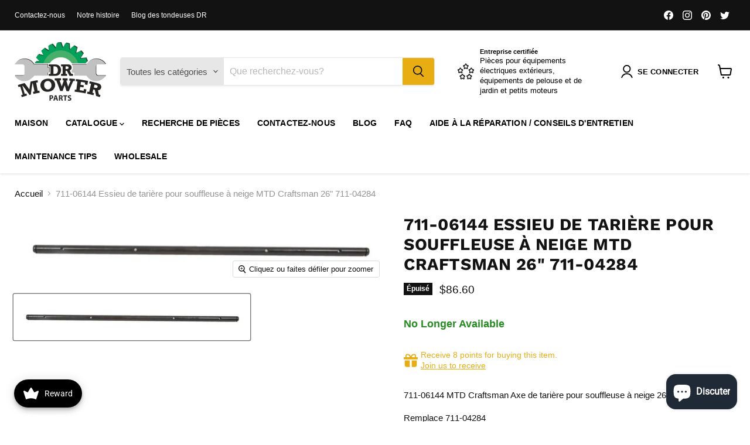

--- FILE ---
content_type: text/html; charset=utf-8
request_url: https://www.drmower.ca/fr/products/711-06144-mtd-craftsman-26-snow-blower-auger-axle
body_size: 79550
content:
<!doctype html>
<html class="no-js no-touch" lang="fr">
  <head><!-- Google tag (gtag.js) -->
<script async src="https://www.googletagmanager.com/gtag/js?id=AW-857378310">
</script>
<script>
  window.dataLayer = window.dataLayer || [];
  function gtag(){dataLayer.push(arguments);}
  gtag('js', new Date());

  gtag('config', 'AW-857378310');
</script>
  <script>
    window.Store = window.Store || {};
    window.Store.id = 17716307;
  </script>
    <meta charset="utf-8">
    <meta http-equiv="x-ua-compatible" content="IE=edge">

    <link rel="preconnect" href="https://cdn.shopify.com">
    <link rel="preconnect" href="https://fonts.shopifycdn.com">
    <link rel="preconnect" href="https://v.shopify.com">
    <link rel="preconnect" href="https://cdn.shopifycloud.com">

    <title>711-06144 Essieu de tarière pour souffleuse à neige MTD Craftsman 26&quot;  — DR Mower Parts</title>

    
      <meta name="description" content="711-06144 MTD Craftsman 26&quot; Axe de tarière pour souffleuse à neige OEM Pièce d&#39;origine du fabricant vendue par un revendeur MTD agréé. DR Mower Parts transporte des pièces d&#39;origine MTD et expédie des pièces MTD au Canada, des pièces MTD aux États-Unis, un ramassage local pour les pièces MTD à Calgary Alberta">
    

    
  <link rel="shortcut icon" href="//www.drmower.ca/cdn/shop/files/logo-updated_32x32.png?v=1679373467" type="image/png">


    
      <link rel="canonical" href="https://www.drmower.ca/fr/products/711-06144-mtd-craftsman-26-snow-blower-auger-axle" />
    

    <meta name="viewport" content="width=device-width">

    
    















<meta property="og:site_name" content="DR Mower Parts">
<meta property="og:url" content="https://www.drmower.ca/fr/products/711-06144-mtd-craftsman-26-snow-blower-auger-axle">
<meta property="og:title" content="711-06144 Essieu de tarière pour souffleuse à neige MTD Craftsman 26&quot; 711-04284">
<meta property="og:type" content="website">
<meta property="og:description" content="711-06144 MTD Craftsman 26&quot; Axe de tarière pour souffleuse à neige OEM Pièce d&#39;origine du fabricant vendue par un revendeur MTD agréé. DR Mower Parts transporte des pièces d&#39;origine MTD et expédie des pièces MTD au Canada, des pièces MTD aux États-Unis, un ramassage local pour les pièces MTD à Calgary Alberta">




    
    
    

    
    
    <meta
      property="og:image"
      content="https://www.drmower.ca/cdn/shop/products/711-06144MTDAugerAxle_3355x630.png?v=1636835516"
    />
    <meta
      property="og:image:secure_url"
      content="https://www.drmower.ca/cdn/shop/products/711-06144MTDAugerAxle_3355x630.png?v=1636835516"
    />
    <meta property="og:image:width" content="3355" />
    <meta property="og:image:height" content="630" />
    
    
    <meta property="og:image:alt" content="711-06144 MTD Craftsman 26" Snowblower Auger Axle 711-04284 - drmower.ca" />
  









  <meta name="twitter:site" content="@drmowerparts">








<meta name="twitter:title" content="711-06144 Essieu de tarière pour souffleuse à neige MTD Craftsman 26&quot; ">
<meta name="twitter:description" content="711-06144 MTD Craftsman 26&quot; Axe de tarière pour souffleuse à neige OEM Pièce d&#39;origine du fabricant vendue par un revendeur MTD agréé. DR Mower Parts transporte des pièces d&#39;origine MTD et expédie des pièces MTD au Canada, des pièces MTD aux États-Unis, un ramassage local pour les pièces MTD à Calgary Alberta">


    
    
    
      
      
      <meta name="twitter:card" content="summary_large_image">
    
    
    <meta
      property="twitter:image"
      content="https://www.drmower.ca/cdn/shop/products/711-06144MTDAugerAxle_1200x600_crop_center.png?v=1636835516"
    />
    <meta property="twitter:image:width" content="1200" />
    <meta property="twitter:image:height" content="600" />
    
    
    <meta property="twitter:image:alt" content="711-06144 MTD Craftsman 26&quot; Snowblower Auger Axle 711-04284 - drmower.ca" />
  



    <link rel="preload" href="" as="font" crossorigin="anonymous">
    <link rel="preload" as="style" href="//www.drmower.ca/cdn/shop/t/13/assets/theme.css?v=156567744750777564761765927510">

    <script>window.performance && window.performance.mark && window.performance.mark('shopify.content_for_header.start');</script><meta name="google-site-verification" content="TqS6Zs1Y8wZsbXgnemW41jrRg65d2ZSz-vQ0tLcVxqg">
<meta id="shopify-digital-wallet" name="shopify-digital-wallet" content="/17716307/digital_wallets/dialog">
<meta name="shopify-checkout-api-token" content="d48680af7455150594d26010f6fb1388">
<meta id="in-context-paypal-metadata" data-shop-id="17716307" data-venmo-supported="false" data-environment="production" data-locale="fr_FR" data-paypal-v4="true" data-currency="CAD">
<link rel="alternate" hreflang="x-default" href="https://www.drmower.ca/products/711-06144-mtd-craftsman-26-snow-blower-auger-axle">
<link rel="alternate" hreflang="en" href="https://www.drmower.ca/products/711-06144-mtd-craftsman-26-snow-blower-auger-axle">
<link rel="alternate" hreflang="fr" href="https://www.drmower.ca/fr/products/711-06144-mtd-craftsman-26-snow-blower-auger-axle">
<link rel="alternate" type="application/json+oembed" href="https://www.drmower.ca/fr/products/711-06144-mtd-craftsman-26-snow-blower-auger-axle.oembed">
<script async="async" src="/checkouts/internal/preloads.js?locale=fr-CA"></script>
<link rel="preconnect" href="https://shop.app" crossorigin="anonymous">
<script async="async" src="https://shop.app/checkouts/internal/preloads.js?locale=fr-CA&shop_id=17716307" crossorigin="anonymous"></script>
<script id="apple-pay-shop-capabilities" type="application/json">{"shopId":17716307,"countryCode":"CA","currencyCode":"CAD","merchantCapabilities":["supports3DS"],"merchantId":"gid:\/\/shopify\/Shop\/17716307","merchantName":"DR Mower Parts","requiredBillingContactFields":["postalAddress","email","phone"],"requiredShippingContactFields":["postalAddress","email","phone"],"shippingType":"shipping","supportedNetworks":["visa","masterCard","amex","discover","interac","jcb"],"total":{"type":"pending","label":"DR Mower Parts","amount":"1.00"},"shopifyPaymentsEnabled":true,"supportsSubscriptions":true}</script>
<script id="shopify-features" type="application/json">{"accessToken":"d48680af7455150594d26010f6fb1388","betas":["rich-media-storefront-analytics"],"domain":"www.drmower.ca","predictiveSearch":true,"shopId":17716307,"locale":"fr"}</script>
<script>var Shopify = Shopify || {};
Shopify.shop = "dr-mower.myshopify.com";
Shopify.locale = "fr";
Shopify.currency = {"active":"CAD","rate":"1.0"};
Shopify.country = "CA";
Shopify.theme = {"name":"Empire","id":136918270202,"schema_name":"Empire","schema_version":"8.1.0","theme_store_id":838,"role":"main"};
Shopify.theme.handle = "null";
Shopify.theme.style = {"id":null,"handle":null};
Shopify.cdnHost = "www.drmower.ca/cdn";
Shopify.routes = Shopify.routes || {};
Shopify.routes.root = "/fr/";</script>
<script type="module">!function(o){(o.Shopify=o.Shopify||{}).modules=!0}(window);</script>
<script>!function(o){function n(){var o=[];function n(){o.push(Array.prototype.slice.apply(arguments))}return n.q=o,n}var t=o.Shopify=o.Shopify||{};t.loadFeatures=n(),t.autoloadFeatures=n()}(window);</script>
<script>
  window.ShopifyPay = window.ShopifyPay || {};
  window.ShopifyPay.apiHost = "shop.app\/pay";
  window.ShopifyPay.redirectState = null;
</script>
<script id="shop-js-analytics" type="application/json">{"pageType":"product"}</script>
<script defer="defer" async type="module" src="//www.drmower.ca/cdn/shopifycloud/shop-js/modules/v2/client.init-shop-cart-sync_C7zOiP7n.fr.esm.js"></script>
<script defer="defer" async type="module" src="//www.drmower.ca/cdn/shopifycloud/shop-js/modules/v2/chunk.common_CSlijhlg.esm.js"></script>
<script type="module">
  await import("//www.drmower.ca/cdn/shopifycloud/shop-js/modules/v2/client.init-shop-cart-sync_C7zOiP7n.fr.esm.js");
await import("//www.drmower.ca/cdn/shopifycloud/shop-js/modules/v2/chunk.common_CSlijhlg.esm.js");

  window.Shopify.SignInWithShop?.initShopCartSync?.({"fedCMEnabled":true,"windoidEnabled":true});

</script>
<script defer="defer" async type="module" src="//www.drmower.ca/cdn/shopifycloud/shop-js/modules/v2/client.payment-terms_CTuGCy7C.fr.esm.js"></script>
<script defer="defer" async type="module" src="//www.drmower.ca/cdn/shopifycloud/shop-js/modules/v2/chunk.common_CSlijhlg.esm.js"></script>
<script defer="defer" async type="module" src="//www.drmower.ca/cdn/shopifycloud/shop-js/modules/v2/chunk.modal_C0-OIa6B.esm.js"></script>
<script type="module">
  await import("//www.drmower.ca/cdn/shopifycloud/shop-js/modules/v2/client.payment-terms_CTuGCy7C.fr.esm.js");
await import("//www.drmower.ca/cdn/shopifycloud/shop-js/modules/v2/chunk.common_CSlijhlg.esm.js");
await import("//www.drmower.ca/cdn/shopifycloud/shop-js/modules/v2/chunk.modal_C0-OIa6B.esm.js");

  
</script>
<script>
  window.Shopify = window.Shopify || {};
  if (!window.Shopify.featureAssets) window.Shopify.featureAssets = {};
  window.Shopify.featureAssets['shop-js'] = {"shop-cart-sync":["modules/v2/client.shop-cart-sync_BnBFXf0_.fr.esm.js","modules/v2/chunk.common_CSlijhlg.esm.js"],"init-fed-cm":["modules/v2/client.init-fed-cm_CSbHcSLQ.fr.esm.js","modules/v2/chunk.common_CSlijhlg.esm.js"],"shop-button":["modules/v2/client.shop-button_DLUKcBRB.fr.esm.js","modules/v2/chunk.common_CSlijhlg.esm.js"],"shop-cash-offers":["modules/v2/client.shop-cash-offers_Cua9cdqh.fr.esm.js","modules/v2/chunk.common_CSlijhlg.esm.js","modules/v2/chunk.modal_C0-OIa6B.esm.js"],"init-windoid":["modules/v2/client.init-windoid_BO2kqg2i.fr.esm.js","modules/v2/chunk.common_CSlijhlg.esm.js"],"init-shop-email-lookup-coordinator":["modules/v2/client.init-shop-email-lookup-coordinator_DcBZTVqR.fr.esm.js","modules/v2/chunk.common_CSlijhlg.esm.js"],"shop-toast-manager":["modules/v2/client.shop-toast-manager_CqHEw2nM.fr.esm.js","modules/v2/chunk.common_CSlijhlg.esm.js"],"shop-login-button":["modules/v2/client.shop-login-button_BQtEoURe.fr.esm.js","modules/v2/chunk.common_CSlijhlg.esm.js","modules/v2/chunk.modal_C0-OIa6B.esm.js"],"avatar":["modules/v2/client.avatar_BTnouDA3.fr.esm.js"],"pay-button":["modules/v2/client.pay-button_DUwpSVMx.fr.esm.js","modules/v2/chunk.common_CSlijhlg.esm.js"],"init-shop-cart-sync":["modules/v2/client.init-shop-cart-sync_C7zOiP7n.fr.esm.js","modules/v2/chunk.common_CSlijhlg.esm.js"],"init-customer-accounts":["modules/v2/client.init-customer-accounts_B0gbzGDF.fr.esm.js","modules/v2/client.shop-login-button_BQtEoURe.fr.esm.js","modules/v2/chunk.common_CSlijhlg.esm.js","modules/v2/chunk.modal_C0-OIa6B.esm.js"],"init-shop-for-new-customer-accounts":["modules/v2/client.init-shop-for-new-customer-accounts_C1ax6gR3.fr.esm.js","modules/v2/client.shop-login-button_BQtEoURe.fr.esm.js","modules/v2/chunk.common_CSlijhlg.esm.js","modules/v2/chunk.modal_C0-OIa6B.esm.js"],"init-customer-accounts-sign-up":["modules/v2/client.init-customer-accounts-sign-up_Dx4tXqtI.fr.esm.js","modules/v2/client.shop-login-button_BQtEoURe.fr.esm.js","modules/v2/chunk.common_CSlijhlg.esm.js","modules/v2/chunk.modal_C0-OIa6B.esm.js"],"checkout-modal":["modules/v2/client.checkout-modal_BZLk86_8.fr.esm.js","modules/v2/chunk.common_CSlijhlg.esm.js","modules/v2/chunk.modal_C0-OIa6B.esm.js"],"shop-follow-button":["modules/v2/client.shop-follow-button_YGA9KtE6.fr.esm.js","modules/v2/chunk.common_CSlijhlg.esm.js","modules/v2/chunk.modal_C0-OIa6B.esm.js"],"lead-capture":["modules/v2/client.lead-capture_BKsxsIKj.fr.esm.js","modules/v2/chunk.common_CSlijhlg.esm.js","modules/v2/chunk.modal_C0-OIa6B.esm.js"],"shop-login":["modules/v2/client.shop-login_s6dWeBr2.fr.esm.js","modules/v2/chunk.common_CSlijhlg.esm.js","modules/v2/chunk.modal_C0-OIa6B.esm.js"],"payment-terms":["modules/v2/client.payment-terms_CTuGCy7C.fr.esm.js","modules/v2/chunk.common_CSlijhlg.esm.js","modules/v2/chunk.modal_C0-OIa6B.esm.js"]};
</script>
<script>(function() {
  var isLoaded = false;
  function asyncLoad() {
    if (isLoaded) return;
    isLoaded = true;
    var urls = ["https:\/\/previewer.zubrcommerce.com\/previewer-loader.js?shop=dr-mower.myshopify.com","\/\/cdn.shopify.com\/proxy\/31ee9f6c31f18c173bed76b2bc6e584e3291c9a1bb5fc462587060319177652f\/bingshoppingtool-t2app-prod.trafficmanager.net\/api\/ShopifyMT\/v1\/uet\/tracking_script?shop=dr-mower.myshopify.com\u0026sp-cache-control=cHVibGljLCBtYXgtYWdlPTkwMA","\/\/cdn.shopify.com\/proxy\/d7b3414821665547c067e8c872377ba8019a7d3597aefd3eff0c32008bbcacfb\/shopify-script-tags.s3.eu-west-1.amazonaws.com\/smartseo\/instantpage.js?shop=dr-mower.myshopify.com\u0026sp-cache-control=cHVibGljLCBtYXgtYWdlPTkwMA"];
    for (var i = 0; i < urls.length; i++) {
      var s = document.createElement('script');
      s.type = 'text/javascript';
      s.async = true;
      s.src = urls[i];
      var x = document.getElementsByTagName('script')[0];
      x.parentNode.insertBefore(s, x);
    }
  };
  if(window.attachEvent) {
    window.attachEvent('onload', asyncLoad);
  } else {
    window.addEventListener('load', asyncLoad, false);
  }
})();</script>
<script id="__st">var __st={"a":17716307,"offset":-25200,"reqid":"4f544f10-99cf-46da-9aff-381ee7c8235d-1768387105","pageurl":"www.drmower.ca\/fr\/products\/711-06144-mtd-craftsman-26-snow-blower-auger-axle","u":"e54e038cc388","p":"product","rtyp":"product","rid":7448079139066};</script>
<script>window.ShopifyPaypalV4VisibilityTracking = true;</script>
<script id="captcha-bootstrap">!function(){'use strict';const t='contact',e='account',n='new_comment',o=[[t,t],['blogs',n],['comments',n],[t,'customer']],c=[[e,'customer_login'],[e,'guest_login'],[e,'recover_customer_password'],[e,'create_customer']],r=t=>t.map((([t,e])=>`form[action*='/${t}']:not([data-nocaptcha='true']) input[name='form_type'][value='${e}']`)).join(','),a=t=>()=>t?[...document.querySelectorAll(t)].map((t=>t.form)):[];function s(){const t=[...o],e=r(t);return a(e)}const i='password',u='form_key',d=['recaptcha-v3-token','g-recaptcha-response','h-captcha-response',i],f=()=>{try{return window.sessionStorage}catch{return}},m='__shopify_v',_=t=>t.elements[u];function p(t,e,n=!1){try{const o=window.sessionStorage,c=JSON.parse(o.getItem(e)),{data:r}=function(t){const{data:e,action:n}=t;return t[m]||n?{data:e,action:n}:{data:t,action:n}}(c);for(const[e,n]of Object.entries(r))t.elements[e]&&(t.elements[e].value=n);n&&o.removeItem(e)}catch(o){console.error('form repopulation failed',{error:o})}}const l='form_type',E='cptcha';function T(t){t.dataset[E]=!0}const w=window,h=w.document,L='Shopify',v='ce_forms',y='captcha';let A=!1;((t,e)=>{const n=(g='f06e6c50-85a8-45c8-87d0-21a2b65856fe',I='https://cdn.shopify.com/shopifycloud/storefront-forms-hcaptcha/ce_storefront_forms_captcha_hcaptcha.v1.5.2.iife.js',D={infoText:'Protégé par hCaptcha',privacyText:'Confidentialité',termsText:'Conditions'},(t,e,n)=>{const o=w[L][v],c=o.bindForm;if(c)return c(t,g,e,D).then(n);var r;o.q.push([[t,g,e,D],n]),r=I,A||(h.body.append(Object.assign(h.createElement('script'),{id:'captcha-provider',async:!0,src:r})),A=!0)});var g,I,D;w[L]=w[L]||{},w[L][v]=w[L][v]||{},w[L][v].q=[],w[L][y]=w[L][y]||{},w[L][y].protect=function(t,e){n(t,void 0,e),T(t)},Object.freeze(w[L][y]),function(t,e,n,w,h,L){const[v,y,A,g]=function(t,e,n){const i=e?o:[],u=t?c:[],d=[...i,...u],f=r(d),m=r(i),_=r(d.filter((([t,e])=>n.includes(e))));return[a(f),a(m),a(_),s()]}(w,h,L),I=t=>{const e=t.target;return e instanceof HTMLFormElement?e:e&&e.form},D=t=>v().includes(t);t.addEventListener('submit',(t=>{const e=I(t);if(!e)return;const n=D(e)&&!e.dataset.hcaptchaBound&&!e.dataset.recaptchaBound,o=_(e),c=g().includes(e)&&(!o||!o.value);(n||c)&&t.preventDefault(),c&&!n&&(function(t){try{if(!f())return;!function(t){const e=f();if(!e)return;const n=_(t);if(!n)return;const o=n.value;o&&e.removeItem(o)}(t);const e=Array.from(Array(32),(()=>Math.random().toString(36)[2])).join('');!function(t,e){_(t)||t.append(Object.assign(document.createElement('input'),{type:'hidden',name:u})),t.elements[u].value=e}(t,e),function(t,e){const n=f();if(!n)return;const o=[...t.querySelectorAll(`input[type='${i}']`)].map((({name:t})=>t)),c=[...d,...o],r={};for(const[a,s]of new FormData(t).entries())c.includes(a)||(r[a]=s);n.setItem(e,JSON.stringify({[m]:1,action:t.action,data:r}))}(t,e)}catch(e){console.error('failed to persist form',e)}}(e),e.submit())}));const S=(t,e)=>{t&&!t.dataset[E]&&(n(t,e.some((e=>e===t))),T(t))};for(const o of['focusin','change'])t.addEventListener(o,(t=>{const e=I(t);D(e)&&S(e,y())}));const B=e.get('form_key'),M=e.get(l),P=B&&M;t.addEventListener('DOMContentLoaded',(()=>{const t=y();if(P)for(const e of t)e.elements[l].value===M&&p(e,B);[...new Set([...A(),...v().filter((t=>'true'===t.dataset.shopifyCaptcha))])].forEach((e=>S(e,t)))}))}(h,new URLSearchParams(w.location.search),n,t,e,['guest_login'])})(!0,!0)}();</script>
<script integrity="sha256-4kQ18oKyAcykRKYeNunJcIwy7WH5gtpwJnB7kiuLZ1E=" data-source-attribution="shopify.loadfeatures" defer="defer" src="//www.drmower.ca/cdn/shopifycloud/storefront/assets/storefront/load_feature-a0a9edcb.js" crossorigin="anonymous"></script>
<script crossorigin="anonymous" defer="defer" src="//www.drmower.ca/cdn/shopifycloud/storefront/assets/shopify_pay/storefront-65b4c6d7.js?v=20250812"></script>
<script data-source-attribution="shopify.dynamic_checkout.dynamic.init">var Shopify=Shopify||{};Shopify.PaymentButton=Shopify.PaymentButton||{isStorefrontPortableWallets:!0,init:function(){window.Shopify.PaymentButton.init=function(){};var t=document.createElement("script");t.src="https://www.drmower.ca/cdn/shopifycloud/portable-wallets/latest/portable-wallets.fr.js",t.type="module",document.head.appendChild(t)}};
</script>
<script data-source-attribution="shopify.dynamic_checkout.buyer_consent">
  function portableWalletsHideBuyerConsent(e){var t=document.getElementById("shopify-buyer-consent"),n=document.getElementById("shopify-subscription-policy-button");t&&n&&(t.classList.add("hidden"),t.setAttribute("aria-hidden","true"),n.removeEventListener("click",e))}function portableWalletsShowBuyerConsent(e){var t=document.getElementById("shopify-buyer-consent"),n=document.getElementById("shopify-subscription-policy-button");t&&n&&(t.classList.remove("hidden"),t.removeAttribute("aria-hidden"),n.addEventListener("click",e))}window.Shopify?.PaymentButton&&(window.Shopify.PaymentButton.hideBuyerConsent=portableWalletsHideBuyerConsent,window.Shopify.PaymentButton.showBuyerConsent=portableWalletsShowBuyerConsent);
</script>
<script>
  function portableWalletsCleanup(e){e&&e.src&&console.error("Failed to load portable wallets script "+e.src);var t=document.querySelectorAll("shopify-accelerated-checkout .shopify-payment-button__skeleton, shopify-accelerated-checkout-cart .wallet-cart-button__skeleton"),e=document.getElementById("shopify-buyer-consent");for(let e=0;e<t.length;e++)t[e].remove();e&&e.remove()}function portableWalletsNotLoadedAsModule(e){e instanceof ErrorEvent&&"string"==typeof e.message&&e.message.includes("import.meta")&&"string"==typeof e.filename&&e.filename.includes("portable-wallets")&&(window.removeEventListener("error",portableWalletsNotLoadedAsModule),window.Shopify.PaymentButton.failedToLoad=e,"loading"===document.readyState?document.addEventListener("DOMContentLoaded",window.Shopify.PaymentButton.init):window.Shopify.PaymentButton.init())}window.addEventListener("error",portableWalletsNotLoadedAsModule);
</script>

<script type="module" src="https://www.drmower.ca/cdn/shopifycloud/portable-wallets/latest/portable-wallets.fr.js" onError="portableWalletsCleanup(this)" crossorigin="anonymous"></script>
<script nomodule>
  document.addEventListener("DOMContentLoaded", portableWalletsCleanup);
</script>

<link id="shopify-accelerated-checkout-styles" rel="stylesheet" media="screen" href="https://www.drmower.ca/cdn/shopifycloud/portable-wallets/latest/accelerated-checkout-backwards-compat.css" crossorigin="anonymous">
<style id="shopify-accelerated-checkout-cart">
        #shopify-buyer-consent {
  margin-top: 1em;
  display: inline-block;
  width: 100%;
}

#shopify-buyer-consent.hidden {
  display: none;
}

#shopify-subscription-policy-button {
  background: none;
  border: none;
  padding: 0;
  text-decoration: underline;
  font-size: inherit;
  cursor: pointer;
}

#shopify-subscription-policy-button::before {
  box-shadow: none;
}

      </style>

<script>window.performance && window.performance.mark && window.performance.mark('shopify.content_for_header.end');</script>

    <link href="//www.drmower.ca/cdn/shop/t/13/assets/theme.css?v=156567744750777564761765927510" rel="stylesheet" type="text/css" media="all" />

    
    <script>
      window.Theme = window.Theme || {};
      window.Theme.version = '8.1.0';
      window.Theme.name = 'Empire';
      window.Theme.routes = {
        "root_url": "/fr",
        "account_url": "/fr/account",
        "account_login_url": "/fr/account/login",
        "account_logout_url": "/fr/account/logout",
        "account_register_url": "/fr/account/register",
        "account_addresses_url": "/fr/account/addresses",
        "collections_url": "/fr/collections",
        "all_products_collection_url": "/fr/collections/all",
        "search_url": "/fr/search",
        "cart_url": "/fr/cart",
        "cart_add_url": "/fr/cart/add",
        "cart_change_url": "/fr/cart/change",
        "cart_clear_url": "/fr/cart/clear",
        "product_recommendations_url": "/fr/recommendations/products",
      };
    </script>
    

   <link rel="stylesheet" href="//www.drmower.ca/cdn/shop/t/13/assets/previewer.css?v=102315477585672008301679419281" />
<script src="//www.drmower.ca/cdn/shop/t/13/assets/previewer.js?v=158595177989368459151705008039" type="text/javascript" defer></script>
<link rel="stylesheet" href="//www.drmower.ca/cdn/shop/t/13/assets/slick.css?v=98340474046176884051679419282" />

   

    <!-- Google Tag Manager -->
      <script>(function(w,d,s,l,i){w[l]=w[l]||[];w[l].push({'gtm.start':
      new Date().getTime(),event:'gtm.js'});var f=d.getElementsByTagName(s)[0],
      j=d.createElement(s),dl=l!='dataLayer'?'&l='+l:'';j.async=true;j.src=
      'https://www.googletagmanager.com/gtm.js?id='+i+dl;f.parentNode.insertBefore(j,f);
      })(window,document,'script','dataLayer','GTM-KK36FZT');</script>
    <!-- End Google Tag Manager -->

  
 

<script>
  document.addEventListener("DOMContentLoaded", function(event) {
    const style = document.getElementById('wsg-custom-style');
    if (typeof window.isWsgCustomer != "undefined" && isWsgCustomer) {
      style.innerHTML = `
        ${style.innerHTML} 
        /* A friend of hideWsg - this will _show_ only for wsg customers. Add class to an element to use */
        .showWsg {
          display: unset;
        }
        /* wholesale only CSS */
        .additional-checkout-buttons, .shopify-payment-button {
          display: none !important;
        }
        .wsg-proxy-container select {
          background-color: 
          ${
        document.querySelector('input').style.backgroundColor
          ? document.querySelector('input').style.backgroundColor
          : 'white'
        } !important;
        }
      `;
    } else {
      style.innerHTML = `
        ${style.innerHTML}
        /* Add CSS rules here for NOT wsg customers - great to hide elements from retail when we can't access the code driving the element */
        
      `;
    }

    if (typeof window.embedButtonBg !== undefined && typeof window.embedButtonText !== undefined && window.embedButtonBg !== window.embedButtonText) {
      style.innerHTML = `
        ${style.innerHTML}
        .wsg-button-fix {
          background: ${embedButtonBg} !important;
          border-color: ${embedButtonBg} !important;
          color: ${embedButtonText} !important;
        }
      `;
    }

    // =========================
    //         CUSTOM JS
    // ==========================
    if (document.querySelector(".wsg-proxy-container")) {
      initNodeObserver(wsgCustomJs);
    }
  })

  function wsgCustomJs() {

    // update button classes
    const button = document.querySelectorAll(".wsg-button-fix");
    let buttonClass = "button-primary";
    buttonClass = buttonClass.split(" ");
    for (let i = 0; i < button.length; i++) {
      button[i].classList.add(... buttonClass);
    }

    // wsgCustomJs window placeholder
    // update secondary btn color on proxy cart
    if (document.getElementById("wsg-checkout-one")) {
      const checkoutButton = document.getElementById("wsg-checkout-one");
      let wsgBtnColor = window.getComputedStyle(checkoutButton).backgroundColor;
      let wsgBtnBackground = "none";
      let wsgBtnBorder = "thin solid " + wsgBtnColor;
      let wsgBtnPadding = window.getComputedStyle(checkoutButton).padding;
      let spofBtn = document.querySelectorAll(".spof-btn");
      for (let i = 0; i < spofBtn.length; i++) {
        spofBtn[i].style.background = wsgBtnBackground;
        spofBtn[i].style.color = wsgBtnColor;
        spofBtn[i].style.border = wsgBtnBorder;
        spofBtn[i].style.padding = wsgBtnPadding;
      }
    }

    // update Quick Order Form label
    if (typeof window.embedSPOFLabel != "undefined" && embedSPOFLabel) {
      document.querySelectorAll(".spof-btn").forEach(function(spofBtn) {
        spofBtn.removeAttribute("data-translation-selector");
        spofBtn.innerHTML = embedSPOFLabel;
      });
    }
  }

  function initNodeObserver(onChangeNodeCallback) {

    // Select the node that will be observed for mutations
    const targetNode = document.querySelector(".wsg-proxy-container");

    // Options for the observer (which mutations to observe)
    const config = {
      attributes: true,
      childList: true,
      subtree: true
    };

    // Callback function to execute when mutations are observed
    const callback = function(mutationsList, observer) {
      for (const mutation of mutationsList) {
        if (mutation.type === 'childList') {
          onChangeNodeCallback();
          observer.disconnect();
        }
      }
    };

    // Create an observer instance linked to the callback function
    const observer = new MutationObserver(callback);

    // Start observing the target node for configured mutations
    observer.observe(targetNode, config);
  }
</script>


<style id="wsg-custom-style">
  /* A friend of hideWsg - this will _show_ only for wsg customers. Add class to an element to use */
  .showWsg {
    display: none;
  }
  /* Signup/login */
  #wsg-signup select,
  #wsg-signup input,
  #wsg-signup textarea {
    height: 46px;
    border: thin solid #d1d1d1;
    padding: 6px 10px;
  }
  #wsg-signup textarea {
    min-height: 100px;
  }
  .wsg-login-input {
    height: 46px;
    border: thin solid #d1d1d1;
    padding: 6px 10px;
  }
  #wsg-signup select {
  }
/*   Quick Order Form */
  .wsg-table td {
    border: none;
    min-width: 150px;
  }
  .wsg-table tr {
    border-bottom: thin solid #d1d1d1; 
    border-left: none;
  }
  .wsg-table input[type="number"] {
    border: thin solid #d1d1d1;
    padding: 5px 15px;
    min-height: 42px;
  }
  #wsg-spof-link a {
    text-decoration: inherit;
    color: inherit;
  }
  .wsg-proxy-container {
    margin-top: 0% !important;
  }
  @media screen and (max-width:768px){
    .wsg-proxy-container .wsg-table input[type="number"] {
        max-width: 80%; 
    }
    .wsg-center img {
      width: 50px !important;
    }
    .wsg-variant-price-area {
      min-width: 70px !important;
    }
  }
  /* Submit button */
  #wsg-cart-update{
    padding: 8px 10px;
    min-height: 45px;
    max-width: 100% !important;
  }
  .wsg-table {
    background: inherit !important;
  }
  .wsg-spof-container-main {
    background: inherit !important;
  }
  /* General fixes */
  .wsg-hide-prices {
    opacity: 0;
  }
  .wsg-ws-only .button {
    margin: 0;
  }
  #wsg-login input.wsg-submit-copy,
  #wsg-signup-container #wsg-submit {
    border: 1px solid black !important; 
    background: black !important; 
    color: white !important;
    padding: 10px;
    cursor: pointer;
  }
</style>
<!-- BEGIN app block: shopify://apps/wholesale-gorilla/blocks/wsg-header/c48d0487-dff9-41a4-94c8-ec6173fe8b8d -->

   
  















  <!-- check for wsg customer - this now downcases to compare so we are no longer concerned about case matching in tags -->


      
      
      
      
      
      <!-- ajax data -->
      
        
          
        
      
      <script>
        console.log("Wsg-header release 5.22.24")
        // here we need to check if we on a previw theme and set the shop config from the metafield
        
const wsgShopConfigMetafields = {
            
          
            
          
            
          
            
              shopConfig : {"btnClasses":"button-primary","hideDomElements":[".hideWsg"],"wsgPriceSelectors":{"productPrice":[".product-pricing"],"collectionPrices":[".price",".price__current",".productitem--price",".search-flydown--product-price"]},"autoInstall":false,"wsgAjax":true,"wsgMultiAjax":false,"wsgAjaxSettings":{"price":".atc--product-details--price-value","linePrice":"","subtotal":".atc-subtotal--price","checkoutBtn":".atc-button--checkout"},"wsgSwatch":"","wsgAccountPageSelector":".account-page-masthead h1","wsgVolumeTable":".product-form--atc","excludedSections":[],"productSelectors":[".productgrid--item",".search-flydown--product"],"wsgQVSelector":[".modal-content .product--outer"],"fileList":[],"wsgVersion":6,"themeId":136918270202},
            
          
}
        let wsgShopConfig = {"btnClasses":"button-primary","hideDomElements":[".hideWsg"],"wsgPriceSelectors":{"productPrice":[".product-pricing"],"collectionPrices":[".price",".price__current",".productitem--price",".search-flydown--product-price"]},"autoInstall":false,"wsgAjax":true,"wsgMultiAjax":false,"wsgAjaxSettings":{"price":".atc--product-details--price-value","linePrice":"","subtotal":".atc-subtotal--price","checkoutBtn":".atc-button--checkout"},"wsgSwatch":"","wsgAccountPageSelector":".account-page-masthead h1","wsgVolumeTable":".product-form--atc","excludedSections":[],"productSelectors":[".productgrid--item",".search-flydown--product"],"wsgQVSelector":[".modal-content .product--outer"],"fileList":[],"wsgVersion":6,"themeId":136918270202};
        if (window.Shopify.theme.role !== 'main') {
          const wsgShopConfigUnpublishedTheme = wsgShopConfigMetafields[`shopConfig${window.Shopify.theme.id}`];
          if (wsgShopConfigUnpublishedTheme) {
            wsgShopConfig = wsgShopConfigUnpublishedTheme;
          }
        }
        // ==========================================
        //      Set global liquid variables
        // ==========================================
        // general variables 1220
        var wsgVersion = 6.0;
        var wsgActive = true;
        // the permanent domain of the shop
        var shopPermanentDomain = 'dr-mower.myshopify.com';
        const wsgShopOrigin = 'https://www.drmower.ca';
        const wsgThemeTemplate = 'product';
        //customer
        var isWsgCustomer = 
          false
        ;
        var wsgCustomerTags = null
        var wsgCustomerId = null
        // execution variables
        var wsgRunCollection;
        var wsgCollectionObserver;
        var wsgRunProduct;
        var wsgRunAccount;
        var wsgRunCart;
        var wsgRunSinglePage;
        var wsgRunSignup;
        var wsgRunSignupV2;
        var runProxy;
        // wsgData
        var wsgData = {"hostedStore":{"branding":{"isShowLogo":true,"shopName":"DR Mower Parts"},"accountPage":{"title":"My Account"},"cartPage":{"description":"","title":"Your Cart"},"catalogPage":{"collections":[],"hideSoldOut":false,"imageAspectRatio":"adaptToImage","numberOfColumns":4,"productsPerPage":12},"spofPage":{"description":"","title":"Quick Order Form"},"colorSettings":{"background":"#FFFFFF","primaryColor":"#000000","secondaryColor":"#FFFFFF","textColor":"#000000"},"footer":{"privacyPolicy":false,"termsOfService":false},"bannerText":"You are logged in to your wholesale account"},"translations":{"custom":false,"enable":false,"language":"english","translateBasedOnMarket":true},"shop_preferences":{"cart":{"note":{"description":"","isRequired":false},"poNumber":{"isRequired":false,"isShow":false},"termsAndConditions":{"isEnable":false,"text":""}},"exclusionsAndLocksSettings":{"hidePrices":{"link":"","loginToViewPrices":false,"replacementText":""}},"transitions":{"installedTransitions":true,"showTransitions":true},"retailPrice":{"enable":true,"label":" MSRP","lowerOpacity":true,"strikethrough":true},"autoBackorder":false,"checkInventory":true,"customWholesaleDiscountLabel":"","draftNotification":true,"exclusions":["retail-only"],"hideExclusions":true,"lockedPages":[{"allowlistUrls":[],"isAllWholesaleCustomers":false,"isAllRetailCustomers":true,"customerTag":"","isEntireStore":false,"urls":["/pages/business-portal"],"_id":"65fa1d8b950f778d28380f76"}],"marketSetting":false,"minOrder":-1,"showShipPartial":false,"tagsOverrideExclusions":[],"taxLabel":"","taxRate":-1,"retailExclusionsStatus":"enabled","includeTaxInPriceRule":false},"page_styles":{"btnClasses":"","proxyMargin":0,"shipMargin":50},"volume_discounts":{"quantity_discounts":{"collections":[],"products":[]},"settings":{"product_price_table":{"table_color":"#15A912","header_font_color":"#FFFFFF","collection_discount_message":"Receive discounted prices based on the total number of items from this collection that are added to the cart."},"custom_messages":{"custom_banner":{"banner_default":true,"banner_input":"Spend {{$}}, receive {{%}} off of your order."},"custom_success":{"success_default":true,"success_input":"Congratulations!  You received {{%}} off of your order!"}}},"discounts":[],"enabled":true},"shipping_rates":{"handlingFee":{"type":"flat","amount":-1,"percent":-1,"min":-1,"max":-1,"label":""},"itemReservationOnInternational":{"isEnabledCustomReservationTime":false,"isReserveInventory":false,"reserveInventoryDays":60},"internationalMsg":{"message":"Because you are outside of our home country we will calculate your shipping and send you an invoice shortly.","title":"Thank you for your order!"},"localPickup":{"fee":-1,"instructions":"","isEnabled":false,"locations":[],"minOrderPrice":0,"pickupTime":""},"localDelivery":{"isEnabled":true,"minOrderPrice":0},"autoApplyLowestRate":true,"customShippingRateLabel":"","deliveryTime":"","fixedPercent":-1,"flatRate":-1,"freeShippingMin":50000,"ignoreAll":false,"ignoreCarrierRates":false,"ignoreShopifyFreeRates":false,"isIncludeLocalDeliveryInLowestRate":true,"redirectInternational":false,"useShopifyDefault":false},"single_page":{"collapseCollections":true,"isHideSPOFbtn":false,"isShowInventoryInfo":true,"isShowSku":true,"linkInCart":true,"menuAction":"include","message":"","excludeCollections":{},"spofButtonText":"Quick Order Form"},"net_orders":{"netRedirect":{"autoEmail":false,"message":"<p><br></p>","title":"Thank you for your order!"},"autoPending":true,"defaultPaymentTermsTemplateId":"gid://shopify/PaymentTermsTemplate/1","enabled":true,"isEnabledCustomReservationTime":false,"isReserveInventory":false,"netTag":"wholesalecredit","netTags":[],"reserveInventoryDays":60},"customer":{"signup":{"autoInvite":false,"autoTags":["wholesale"],"taxExempt":false},"accountMessage":"<p><br></p>","accountPendingTitle":"Application Submitted!","loginMessage":"Log in to your wholesale account here.","redirectMessage":"<p>Keep an eye on your email. As soon as we verify your account we will send you an email with a link to set up your password and start shopping.</p>"},"quantity":{"cart":{},"collections":[],"migratedToCurrent":false,"products":[]},"activeTags":["wholesale","wholesale"],"hideDrafts":[],"server_link":"https://www.wholesalegorilla.app/shop_assets/wsg-index.js","tier":"premium","updateShopAnalyticsJobId":47194,"isPauseShop":false,"installStatus":"complete"}
        var wsgTier = 'premium'
        // AJAX variables
        var wsgRunAjax;
        var wsgAjaxCart;
        // product variables
        var wsgCollectionsList = [{"id":427563343,"handle":"ayp-american-yard-products-parts","title":"Craftsman, Sears, Husqvarna Parts","updated_at":"2026-01-13T15:30:29-07:00","body_html":"\u003cspan\u003eGenuine OEM and quality aftermarket parts - AYP American Yard Products Parts made for Craftsman, Sears, Husqvarna, Poulan, Weedeater outdoor power equipment\u003c\/span\u003e","published_at":"2017-03-11T22:52:00-07:00","sort_order":"manual","template_suffix":"","disjunctive":true,"rules":[{"column":"title","relation":"contains","condition":"Ayp"},{"column":"title","relation":"contains","condition":"sears"},{"column":"title","relation":"contains","condition":"craftsman"},{"column":"title","relation":"contains","condition":"husqvarna"},{"column":"title","relation":"contains","condition":"poulan"},{"column":"title","relation":"contains","condition":"weedeater"},{"column":"vendor","relation":"equals","condition":"American Lawn Mower"},{"column":"vendor","relation":"equals","condition":"Craftsman Husqvarna Jonsered Poulan"},{"column":"vendor","relation":"equals","condition":"Craftsman MTD"},{"column":"vendor","relation":"equals","condition":"Craftsman Murray"}],"published_scope":"web","image":{"created_at":"2017-03-16T21:48:59-06:00","alt":"Craftsman, Sears, Husqvarna Parts","width":2700,"height":1414,"src":"\/\/www.drmower.ca\/cdn\/shop\/collections\/ayp.png?v=1715910161"}},{"id":155963981881,"handle":"all","title":"Products","updated_at":"2026-01-13T15:58:46-07:00","body_html":null,"published_at":"2020-03-11T13:39:20-06:00","sort_order":"alpha-asc","template_suffix":null,"disjunctive":false,"rules":[{"column":"type","relation":"not_equals","condition":"mw_hidden_cart_fee"},{"column":"type","relation":"not_equals","condition":"Product Fee"},{"column":"type","relation":"not_equals","condition":"mw_product_option"},{"column":"type","relation":"not_equals","condition":"mw_motivator_product"},{"column":"type","relation":"not_equals","condition":"mw_product_option_cloned"}],"published_scope":"web"},{"id":427563855,"handle":"mtd-filters-and-parts","title":"MTD Troy-Bilt Cub Cadet Filters and Parts","updated_at":"2026-01-13T05:01:37-07:00","body_html":"Genuine OEM MTD, Cub Cadet, Troy-Bilt parts and filters. Quality aftermarket Stens and Oregon replacement parts for MTD products including Craftsman, Yard Man, Yard Machine","published_at":"2017-03-11T22:58:00-07:00","sort_order":"manual","template_suffix":"","disjunctive":true,"rules":[{"column":"title","relation":"contains","condition":"Mtd"},{"column":"title","relation":"contains","condition":"Cub cadet"},{"column":"title","relation":"contains","condition":"Troy-Bilt"},{"column":"tag","relation":"equals","condition":"MTD"},{"column":"tag","relation":"equals","condition":"CUB CADET"},{"column":"tag","relation":"equals","condition":"Troy-Bilt"},{"column":"tag","relation":"equals","condition":"Troybilt"}],"published_scope":"web","image":{"created_at":"2017-03-16T21:46:21-06:00","alt":"MTD Troy-Bilt Cub Cadet Filters and Parts","width":116,"height":48,"src":"\/\/www.drmower.ca\/cdn\/shop\/collections\/MTD.gif?v=1715907002"}},{"id":11865063439,"handle":"snowblowerparts","updated_at":"2026-01-13T15:58:46-07:00","published_at":"2018-02-07T17:51:47-07:00","sort_order":"manual","template_suffix":"","published_scope":"web","title":"Pièces détachées pour souffleuse à neige et souffleuse à neige","body_html":"\u003cp\u003ePièces pour souffleuses à neige et souffleuses à neige pour modèles incluant Craftsman Snapper Toro Husqvarna Cub Cadet MTD Simplicity Briggs et Stratton Murray\u003cbr\u003e\u003c\/p\u003e","image":{"created_at":"2019-11-14T16:28:00-07:00","alt":"Snow Blower and Snow Thrower Parts","width":1024,"height":1024,"src":"\/\/www.drmower.ca\/cdn\/shop\/collections\/starting-up-the-snow-blower-picture-id514332390.jpg?v=1715907007"}},{"id":426543120634,"handle":"summer-equipment","title":"Summer Equipment","updated_at":"2026-01-13T15:30:29-07:00","body_html":"\u003cp\u003eWho doesn't love summer?  But it's no fun when your summer equipment breaks down.  Keep it running in top shape with parts from DR Mower. We carry parts for all makes and models. Blades and Deck Rebuild Kits, Blade Adapters, Chutes, Skirts, Covers, Golf Carts\u003cbr\u003eLawn Mower, Tractor, Ride-on Mower Parts, PTO Transmission and Drive , Trimmer and Edgers, Turfcare parts and so much more\u003c\/p\u003e\n\u003c!----\u003e","published_at":"2024-05-15T17:52:55-06:00","sort_order":"best-selling","template_suffix":"","disjunctive":true,"rules":[{"column":"type","relation":"equals","condition":"Blades"},{"column":"type","relation":"equals","condition":"Deck Rebuild Kit"},{"column":"type","relation":"equals","condition":"Blade Adapter"},{"column":"type","relation":"equals","condition":"Chutes, Skirts, Covers"},{"column":"type","relation":"equals","condition":"Golf Cart Parts"},{"column":"type","relation":"equals","condition":"Lawn Tractor, Ride-on Mower and Zero Turn Parts"},{"column":"type","relation":"equals","condition":"Brake Parts"},{"column":"type","relation":"equals","condition":"PTO, Transmission and Drive Parts"},{"column":"type","relation":"equals","condition":"Trimmer and Edger Parts"},{"column":"type","relation":"equals","condition":"Turfcare Parts"},{"column":"type","relation":"equals","condition":"Bail \u0026 Control Handles"},{"column":"type","relation":"equals","condition":"Ball Joints"},{"column":"type","relation":"equals","condition":"Grass Bags and Frames"},{"column":"type","relation":"equals","condition":"Spindles"}],"published_scope":"web","image":{"created_at":"2024-05-15T17:52:54-06:00","alt":"Summer Equipment","width":1254,"height":836,"src":"\/\/www.drmower.ca\/cdn\/shop\/collections\/iStock-154099460.jpg?v=1715907009"}}]
        var wsgProdData = {"id":7448079139066,"title":"711-06144 Essieu de tarière pour souffleuse à neige MTD Craftsman 26\" 711-04284","handle":"711-06144-mtd-craftsman-26-snow-blower-auger-axle","description":"\u003cp\u003e 711-06144 MTD Craftsman Axe de tarière pour souffleuse à neige 26\"\u003c\/p\u003e\n\n\u003cp\u003e Remplace 711-04284\u003c\/p\u003e\n\n\u003cp\u003e Convient aux modèles\u003c\/p\u003e\n\n\u003cp\u003e Artisan Canadien\u003c\/p\u003e\n\n\u003cul\u003e\n\n\u003cli\u003e C459-52101\u003c\/li\u003e\n\n\u003cli\u003e C459-52102\u003c\/li\u003e\n\n\u003cli\u003e C459-52103\u003c\/li\u003e\n\n\u003cli\u003e C459-52105\u003c\/li\u003e\n\n\u003cli\u003e C459-52310\u003c\/li\u003e\n\n\n\u003c\/ul\u003e\n\n\u003cp\u003e Artisan\u003cbr\u003e 247889703 Souffleuse à neige\u003cbr\u003e 247886912 Souffleuse à neige\u003cbr\u003e 24788771 Souffleuse à neige\u003cbr\u003e 247889701 Souffleuse à neige\u003cbr\u003e 24788691 Souffleuse à neige\u003cbr\u003e 247883700 Souffleuse à neige\u003cbr\u003e 24788970 Souffleuse à neige 26\"\u003cbr\u003e 247889702 Souffleuse à neige 26\"\u003cbr\u003e 247886911 Souffleuse à neige\u003cbr\u003e Souffleuse à neige 31AM63TF799\u003cbr\u003e 247886913 Souffleuse à neige\u003cbr\u003e 247886914 Souffleuse à neige\u003cbr\u003e 247886940 Souffleuse à neige\u003cbr\u003e 247889704 Souffleuse à neige\u003cbr\u003e 247889705 Souffleuse à neige\u003cbr\u003e 247889720 Souffleuse à neige\u003cbr\u003e 247985370 Souffleuse à neige\u003cbr\u003e 247886910 Souffleuse à neige\u003cbr\u003e 247889700 26 pouces. Souffleuse à neige\u003cbr\u003e 247889721 Souffleuse à neige\u003cbr\u003e 247886941 Souffleuse à neige\u003cbr\u003e 247887940 Souffleuse à neige\u003cbr\u003e 247529180 Souffleuse à neige\u003cbr\u003e CMGSB26208 (31AS58TF791)(2018) Souffleuses à neige\u003cbr\u003e CMXGBAM1054542 (31AM6BHF793)(2018) Souffleuse à neige \u003cbr\u003eCMXGBAM1054545 (31AM7BTF793)(2018) Souffleuse à neige\u003cbr\u003e Machines de chantier\u003cbr\u003e 31AM63FF752 (2016) Souffleuse à neige\u003cbr\u003e 31AS6BEF700 (2017) Souffleuse à neige\u003cbr\u003e 31AM63FF752 (2014) Souffleuse à neige\u003cbr\u003e 31AM63FF752 (2015) Souffleuse à neige\u003cbr\u003e MTD\u003cbr\u003e CA326 (31AH5DK7897)(2017) Souffleuse à neige\u003cbr\u003e CA326HD (31AH54KM897)(2017) Souffleuse à neige\u003cbr\u003e 60026PC (31AH64K3897)(2016) Souffleuse à neige\u003cbr\u003e 31AS58TF799 (247.886941)(2016) Souffleuse à neige\u003cbr\u003e 31AS68SF799 (247.889721)(2016) Souffleuse à neige\u003cbr\u003e 31AS58TF799 (247.886941)(2017) Souffleuse à neige\u003cbr\u003e 31AS58TF799 (247.88694)(2014) Souffleuse à neige\u003cbr\u003e 31AS68SF799 (247.88972)(2014) Souffleuse à neige\u003cbr\u003e 31AS53TF799 (247.886914)(2014) Souffleuse à neige\u003cbr\u003e 31AS58TF799 (247.886940)(2015) Souffleuse à neige\u003cbr\u003e 31AS68SF799 (247.889720)(2015) Souffleuse à neige\u003cbr\u003e RM2610 (31AM63FF783)(2014) Souffleuse à neige\u003cbr\u003e RM2660 (31AM6BFF783)(2017) Souffleuse à neige\u003cbr\u003e RM2610 (31AM63FF783)(2015) Souffleuse à neige\u003cbr\u003e Troie-Bilt\u003cbr\u003e 23AABA6X711 (2015) Souffleuse à neige flexible\u003cbr\u003e 23AABA6X711 (2016) Souffleuse à neige flexible\u003cbr\u003e 23AABA6X711 (2017) Souffleuse à neige flexible\u003cbr\u003e 31AM5CP3766 (2017) Tempête 2690\u003cbr\u003e 31AM5CR3711 (2017) Tempête 2690\u003cbr\u003e 31AM66P3766 (2015) Tempête 2625\u003cbr\u003e 31AM66P3766 (2014) Tempête 2625\u003cbr\u003e 31AM56R3711 (2015) Tempête 2690xp\u003cbr\u003e 31BM63P3711 (2014) Tempête 2620 \u003cbr\u003e31BM63P3766 (2014) Tempête 2620\u003cbr\u003e 31BM73R3711 (2014) Traqueur de tempête 2690xp\u003cbr\u003e 31AM6BO3711 (2017) Tempête 2660\u003cbr\u003e 31AM7BR3711 (2017) Traqueur de tempête 2690 Xp\u003cbr\u003e 31BM6CP3766 (2017) Tempête 2625\u003cbr\u003e 31AM56P3766 (2016) Tempête 2690\u003cbr\u003e 31AM56R3711 (2016) Tempête 2690xp\u003cbr\u003e 31AM6CP3723 (2018) Tempête 2665\u003cbr\u003e 31AM6BO3711 (2016) Tempête 2660\u003cbr\u003e 31AM7BR3766 (2018) Suivi des tempêtes 2690\u003cbr\u003e 31AM6CP3766 (2016) Tempête 2625\u003cbr\u003e 31BM6CP3766 (2018) Tempête 2625\u003cbr\u003e 31BM73R3711 (2016) Traqueur de tempête 2690xp\u003cbr\u003e 31AH55Q7766 (2015) Vortex 2690\u003cbr\u003e 31AM6CP3723 (2019) Tempête 2665\u003cbr\u003e 31BM63P3711 (2015) Tempête 2620\u003cbr\u003e 31BM73R3711 (2015) Traqueur de tempête 2690xp\u003cbr\u003e 31AM56R3711 (2014) Tempête 2690xp\u003cbr\u003e 31BM6CP3766 (2019) Tempête 2625\u003c\/p\u003e\n\n\u003cp\u003e MTD\u003cbr\u003e 31AE6GLF722 (2005) Souffleuse à neige\u003cbr\u003e 31AE6LLG722 (2005) Souffleuse à neige\u003cbr\u003e 31AH6ZLG704 (2008) Souffleuse à neige\u003cbr\u003e 31AM63LF704 (2008) Souffleuse à neige\u003cbr\u003e 31AE5KLF795 (2006) Souffleuse à neige\u003cbr\u003e 31AE5KLF795 (2007) Souffleuse à neige\u003cbr\u003e 31AE5MLH795 (2007) Souffleuse à neige\u003cbr\u003e 31AE6GFF795 (2007) Souffleuse à neige\u003cbr\u003e 31AE6GLF795 (2006) Souffleuse à neige\u003cbr\u003e 31AE6LFH718 (2005) Souffleuse à neige\u003cbr\u003e 31AM62KE704 (2008) Souffleuse à neige\u003cbr\u003e 31AE5KLF304 (2006) Souffleuse à neige\u003cbr\u003e 31AE5KLF372 (2006) Souffleuse à neige \u003cbr\u003e31AE5KLF401 (2006) Souffleuse à neige\u003cbr\u003e 31AE5KLF720 (2006) Souffleuse à neige\u003cbr\u003e 31AE5KLF730 (2006) Souffleuse à neige\u003cbr\u003e 31AE5KLF301 (2006) Souffleuse à neige\u003cbr\u003e 31AE5KLF709 (2006) Souffleuse à neige\u003cbr\u003e 31AE5KLF371 (2006) Souffleuse à neige\u003cbr\u003e 31AE5KLF307 (2006) Souffleuse à neige\u003cbr\u003e 31AE5KLF513 (2006) Souffleuse à neige\u003cbr\u003e 31AE5KLF713 (2006) Souffleuse à neige\u003cbr\u003e 31AE5KLF382 (2006) Souffleuse à neige\u003cbr\u003e 31AE5KLF000 (2006) Souffleuse à neige\u003cbr\u003e 31AE5KLF121 (2006) Souffleuse à neige\u003cbr\u003e 31AE5KLF205 (2006) Souffleuse à neige\u003cbr\u003e 31AE5KLF705 (2006) Souffleuse à neige\u003cbr\u003e 31AE5KLF706 (2006) Souffleuse à neige\u003cbr\u003e 31AE5KLF026 (2006) Souffleuse à neige\u003cbr\u003e 31AE5KLF726 (2006) Souffleuse à neige\u003cbr\u003e 31AE5KLF054 (2006) Souffleuse à neige\u003cbr\u003e 31AE5KLF745 (2006) Souffleuse à neige\u003cbr\u003e 31AE5KLF754 (2006) Souffleuse à neige\u003cbr\u003e 31AE5KLF704 (2006) Souffleuse à neige\u003cbr\u003e 31AE5KLF029 (2006) Souffleuse à neige\u003cbr\u003e 31AE5KLF229 (2006) Souffleuse à neige\u003cbr\u003e 31AE5KLF134 (2006) Souffleuse à neige\u003cbr\u003e 31AE5KLF138 (2006) Souffleuse à neige\u003cbr\u003e 31AE5KLF729 (2006) Souffleuse à neige\u003cbr\u003e 31AE5KLF929 (2006) Souffleuse à neige\u003cbr\u003e 31AE5KLF129 (2006) Souffleuse à neige\u003cbr\u003e 31AE5KLF151 (2006) Souffleuse à neige\u003cbr\u003e 31AE5KLF206 (2006) Souffleuse à neige\u003cbr\u003e 31AE5KLF308 (2006) Souffleuse à neige\u003cbr\u003e 31AE5KLF033 (2006) Souffleuse à neige\u003cbr\u003e 31AE5KLF019 (2006) Souffleuse à neige \u003cbr\u003e31AE5KLF057 (2006) Souffleuse à neige\u003cbr\u003e 31AE5KLF118 (2006) Souffleuse à neige\u003cbr\u003e 31AE5KLF131 (2006) Souffleuse à neige\u003cbr\u003e 31AE5KLF022 (2006) Souffleuse à neige\u003cbr\u003e 31AE5KLF722 (2006) Souffleuse à neige\u003cbr\u003e 31AE5KLF002 (2006) Souffleuse à neige\u003cbr\u003e 31AE5KLF715 (2006) Souffleuse à neige\u003cbr\u003e 31AE5KLF077 (2006) Souffleuse à neige\u003cbr\u003e 31AE5KLF977 (2006) Souffleuse à neige\u003cbr\u003e 31AE5KLF777 (2006) Souffleuse à neige\u003cbr\u003e 31AE5KLF724 (2006) Souffleuse à neige\u003cbr\u003e 31AE5KLF105 (2006) Souffleuse à neige\u003cbr\u003e 31AE5KLF009 (2006) Souffleuse à neige\u003cbr\u003e 31AE5KLF016 (2006) Souffleuse à neige\u003cbr\u003e 31AE5KLF145 (2006) Souffleuse à neige\u003cbr\u003e 31AE5KLF196 (2006) Souffleuse à neige\u003cbr\u003e 31AE5KLF719 (2006) Souffleuse à neige\u003cbr\u003e 31AE5KLF098 (2006) Souffleuse à neige\u003cbr\u003e 31AE5MLH304 (2007) Souffleuse à neige\u003cbr\u003e 31AE5MLH372 (2007) Souffleuse à neige\u003cbr\u003e 31AE5MLH401 (2007) Souffleuse à neige\u003cbr\u003e 31AE5MLH720 (2007) Souffleuse à neige\u003cbr\u003e 31AE5MLH730 (2007) Souffleuse à neige\u003cbr\u003e 31AE5MLH301 (2007) Souffleuse à neige\u003cbr\u003e 31AE5MLH709 (2007) Souffleuse à neige\u003cbr\u003e 31AE5MLH371 (2007) Souffleuse à neige\u003cbr\u003e 31AE5MLH307 (2007) Souffleuse à neige\u003cbr\u003e 31AE5MLH513 (2007) Souffleuse à neige\u003cbr\u003e 31AE5MLH713 (2007) Souffleuse à neige\u003cbr\u003e 31AE5MLH382 (2007) Souffleuse à neige\u003cbr\u003e 31AE5MLH000 (2007) Souffleuse à neige\u003cbr\u003e 31AE5MLH121 (2007) Souffleuse à neige\u003cbr\u003e 31AE5MLH205 (2007) Souffleuse à neige \u003cbr\u003e31AE5MLH705 (2007) Souffleuse à neige\u003cbr\u003e 31AE5MLH706 (2007) Souffleuse à neige\u003cbr\u003e 31AE5MLH026 (2007) Souffleuse à neige\u003cbr\u003e 31AE5MLH726 (2007) Souffleuse à neige\u003cbr\u003e 31AE5MLH054 (2007) Souffleuse à neige\u003cbr\u003e 31AE5MLH745 (2007) Souffleuse à neige\u003cbr\u003e 31AE5MLH754 (2007) Souffleuse à neige\u003cbr\u003e 31AE5MLH704 (2007) Souffleuse à neige\u003cbr\u003e 31AE5MLH029 (2007) Souffleuse à neige\u003cbr\u003e 31AE5MLH229 (2007) Souffleuse à neige\u003cbr\u003e 31AE5MLH134 (2007) Souffleuse à neige\u003cbr\u003e 31AE5MLH138 (2007) Souffleuse à neige\u003cbr\u003e 31AE5MLH729 (2007) Souffleuse à neige\u003cbr\u003e 31AE5MLH929 (2007) Souffleuse à neige\u003cbr\u003e 31AE5MLH129 (2007) Souffleuse à neige\u003cbr\u003e 31AE5MLH151 (2007) Souffleuse à neige\u003cbr\u003e 31AE5MLH206 (2007) Souffleuse à neige\u003cbr\u003e 31AE5MLH308 (2007) Souffleuse à neige\u003cbr\u003e 31AE5MLH033 (2007) Souffleuse à neige\u003cbr\u003e 31AE5MLH019 (2007) Souffleuse à neige\u003cbr\u003e 31AE5MLH057 (2007) Souffleuse à neige\u003cbr\u003e 31AE5MLH118 (2007) Souffleuse à neige\u003cbr\u003e 31AE5MLH131 (2007) Souffleuse à neige\u003cbr\u003e 31AE5MLH022 (2007) Souffleuse à neige\u003cbr\u003e 31AE5MLH722 (2007) Souffleuse à neige\u003cbr\u003e 31AE5MLH002 (2007) Souffleuse à neige\u003cbr\u003e 31AE5MLH715 (2007) Souffleuse à neige\u003cbr\u003e 31AE5MLH077 (2007) Souffleuse à neige\u003cbr\u003e 31AE5MLH977 (2007) Souffleuse à neige\u003cbr\u003e 31AE5MLH777 (2007) Souffleuse à neige\u003cbr\u003e 31AE5MLH724 (2007) Souffleuse à neige\u003cbr\u003e 31AE5MLH105 (2007) Souffleuse à neige\u003cbr\u003e 31AE5MLH009 (2007) Souffleuse à neige \u003cbr\u003e31AE5MLH016 (2007) Souffleuse à neige\u003cbr\u003e 31AE5MLH145 (2007) Souffleuse à neige\u003cbr\u003e 31AE5MLH196 (2007) Souffleuse à neige\u003cbr\u003e 31AE5MLH719 (2007) Souffleuse à neige\u003cbr\u003e 31AE5MLH098 (2007) Souffleuse à neige\u003cbr\u003e 31AE6GFF304 (2007) Souffleuse à neige\u003cbr\u003e 31AE6GFF372 (2007) Souffleuse à neige\u003cbr\u003e 31AE6GFF401 (2007) Souffleuse à neige\u003cbr\u003e 31AE6GFF720 (2007) Souffleuse à neige\u003cbr\u003e 31AE6GFF730 (2007) Souffleuse à neige\u003cbr\u003e 31AE6GFF301 (2007) Souffleuse à neige\u003cbr\u003e 31AE6GFF709 (2007) Souffleuse à neige\u003cbr\u003e 31AE6GFF371 (2007) Souffleuse à neige\u003cbr\u003e 31AE6GFF307 (2007) Souffleuse à neige\u003cbr\u003e 31AE6GFF513 (2007) Souffleuse à neige\u003cbr\u003e 31AE6GFF713 (2007) Souffleuse à neige\u003cbr\u003e 31AE6GFF382 (2007) Souffleuse à neige\u003cbr\u003e 31AE6GFF000 (2007) Souffleuse à neige\u003cbr\u003e 31AE6GFF121 (2007) Souffleuse à neige\u003cbr\u003e 31AE6GFF205 (2007) Souffleuse à neige\u003cbr\u003e 31AE6GFF705 (2007) Souffleuse à neige\u003cbr\u003e 31AE6GFF706 (2007) Souffleuse à neige\u003cbr\u003e 31AE6GFF026 (2007) Souffleuse à neige\u003cbr\u003e 31AE6GFF726 (2007) Souffleuse à neige\u003cbr\u003e 31AE6GFF054 (2007) Souffleuse à neige\u003cbr\u003e 31AE6GFF745 (2007) Souffleuse à neige\u003cbr\u003e 31AE6GFF754 (2007) Souffleuse à neige\u003cbr\u003e 31AE6GFF704 (2007) Souffleuse à neige\u003cbr\u003e 31AE6GFF029 (2007) Souffleuse à neige\u003cbr\u003e Machines de chantier\u003cbr\u003e 31AE6GLF723 (2005) Souffleuse à neige\u003cbr\u003e 31AE6LFH718 (2005) Souffleuse à neige\u003cbr\u003e 31AE6LLG723 (2005) Souffleuse à neige\u003cbr\u003e Homme de cour \u003cbr\u003e31AE5KLF701 (2005) Souffleuse à neige\u003cbr\u003e 31AE6GLF701 (2005) Souffleuse à neige\u003cbr\u003e 31AE6GLF801 (2005-2) Souffleuse à neige\u003cbr\u003e 31AH6LLH801 (2005-2) Souffleuse à neige\u003cbr\u003e 31AE5KLF801 (2006) Souffleuse à neige\u003cbr\u003e 31AE5KLG801 (2007) Souffleuse à neige\u003c\/p\u003e","published_at":"2021-11-13T13:31:14-07:00","created_at":"2021-11-13T13:31:13-07:00","vendor":"Craftsman MTD","type":"PTO, Transmission and Drive Parts","tags":["2025-07 Price checked","Availability_No Longer Available"],"price":8660,"price_min":8660,"price_max":8660,"available":false,"price_varies":false,"compare_at_price":null,"compare_at_price_min":0,"compare_at_price_max":0,"compare_at_price_varies":false,"variants":[{"id":42051639542010,"title":"Default Title","option1":"Default Title","option2":null,"option3":null,"sku":"","requires_shipping":true,"taxable":true,"featured_image":null,"available":false,"name":"711-06144 Essieu de tarière pour souffleuse à neige MTD Craftsman 26\" 711-04284","public_title":null,"options":["Default Title"],"price":8660,"weight":1000,"compare_at_price":null,"inventory_quantity":0,"inventory_management":"shopify","inventory_policy":"deny","barcode":"39542010","requires_selling_plan":false,"selling_plan_allocations":[]}],"images":["\/\/www.drmower.ca\/cdn\/shop\/products\/711-06144MTDAugerAxle.png?v=1636835516"],"featured_image":"\/\/www.drmower.ca\/cdn\/shop\/products\/711-06144MTDAugerAxle.png?v=1636835516","options":["Titre"],"media":[{"alt":"711-06144 MTD Craftsman 26\" Snowblower Auger Axle 711-04284 - drmower.ca","id":26922765680890,"position":1,"preview_image":{"aspect_ratio":5.326,"height":172,"width":916,"src":"\/\/www.drmower.ca\/cdn\/shop\/products\/711-06144MTDAugerAxle.png?v=1636835516"},"aspect_ratio":5.326,"height":172,"media_type":"image","src":"\/\/www.drmower.ca\/cdn\/shop\/products\/711-06144MTDAugerAxle.png?v=1636835516","width":916}],"requires_selling_plan":false,"selling_plan_groups":[],"content":"\u003cp\u003e 711-06144 MTD Craftsman Axe de tarière pour souffleuse à neige 26\"\u003c\/p\u003e\n\n\u003cp\u003e Remplace 711-04284\u003c\/p\u003e\n\n\u003cp\u003e Convient aux modèles\u003c\/p\u003e\n\n\u003cp\u003e Artisan Canadien\u003c\/p\u003e\n\n\u003cul\u003e\n\n\u003cli\u003e C459-52101\u003c\/li\u003e\n\n\u003cli\u003e C459-52102\u003c\/li\u003e\n\n\u003cli\u003e C459-52103\u003c\/li\u003e\n\n\u003cli\u003e C459-52105\u003c\/li\u003e\n\n\u003cli\u003e C459-52310\u003c\/li\u003e\n\n\n\u003c\/ul\u003e\n\n\u003cp\u003e Artisan\u003cbr\u003e 247889703 Souffleuse à neige\u003cbr\u003e 247886912 Souffleuse à neige\u003cbr\u003e 24788771 Souffleuse à neige\u003cbr\u003e 247889701 Souffleuse à neige\u003cbr\u003e 24788691 Souffleuse à neige\u003cbr\u003e 247883700 Souffleuse à neige\u003cbr\u003e 24788970 Souffleuse à neige 26\"\u003cbr\u003e 247889702 Souffleuse à neige 26\"\u003cbr\u003e 247886911 Souffleuse à neige\u003cbr\u003e Souffleuse à neige 31AM63TF799\u003cbr\u003e 247886913 Souffleuse à neige\u003cbr\u003e 247886914 Souffleuse à neige\u003cbr\u003e 247886940 Souffleuse à neige\u003cbr\u003e 247889704 Souffleuse à neige\u003cbr\u003e 247889705 Souffleuse à neige\u003cbr\u003e 247889720 Souffleuse à neige\u003cbr\u003e 247985370 Souffleuse à neige\u003cbr\u003e 247886910 Souffleuse à neige\u003cbr\u003e 247889700 26 pouces. Souffleuse à neige\u003cbr\u003e 247889721 Souffleuse à neige\u003cbr\u003e 247886941 Souffleuse à neige\u003cbr\u003e 247887940 Souffleuse à neige\u003cbr\u003e 247529180 Souffleuse à neige\u003cbr\u003e CMGSB26208 (31AS58TF791)(2018) Souffleuses à neige\u003cbr\u003e CMXGBAM1054542 (31AM6BHF793)(2018) Souffleuse à neige \u003cbr\u003eCMXGBAM1054545 (31AM7BTF793)(2018) Souffleuse à neige\u003cbr\u003e Machines de chantier\u003cbr\u003e 31AM63FF752 (2016) Souffleuse à neige\u003cbr\u003e 31AS6BEF700 (2017) Souffleuse à neige\u003cbr\u003e 31AM63FF752 (2014) Souffleuse à neige\u003cbr\u003e 31AM63FF752 (2015) Souffleuse à neige\u003cbr\u003e MTD\u003cbr\u003e CA326 (31AH5DK7897)(2017) Souffleuse à neige\u003cbr\u003e CA326HD (31AH54KM897)(2017) Souffleuse à neige\u003cbr\u003e 60026PC (31AH64K3897)(2016) Souffleuse à neige\u003cbr\u003e 31AS58TF799 (247.886941)(2016) Souffleuse à neige\u003cbr\u003e 31AS68SF799 (247.889721)(2016) Souffleuse à neige\u003cbr\u003e 31AS58TF799 (247.886941)(2017) Souffleuse à neige\u003cbr\u003e 31AS58TF799 (247.88694)(2014) Souffleuse à neige\u003cbr\u003e 31AS68SF799 (247.88972)(2014) Souffleuse à neige\u003cbr\u003e 31AS53TF799 (247.886914)(2014) Souffleuse à neige\u003cbr\u003e 31AS58TF799 (247.886940)(2015) Souffleuse à neige\u003cbr\u003e 31AS68SF799 (247.889720)(2015) Souffleuse à neige\u003cbr\u003e RM2610 (31AM63FF783)(2014) Souffleuse à neige\u003cbr\u003e RM2660 (31AM6BFF783)(2017) Souffleuse à neige\u003cbr\u003e RM2610 (31AM63FF783)(2015) Souffleuse à neige\u003cbr\u003e Troie-Bilt\u003cbr\u003e 23AABA6X711 (2015) Souffleuse à neige flexible\u003cbr\u003e 23AABA6X711 (2016) Souffleuse à neige flexible\u003cbr\u003e 23AABA6X711 (2017) Souffleuse à neige flexible\u003cbr\u003e 31AM5CP3766 (2017) Tempête 2690\u003cbr\u003e 31AM5CR3711 (2017) Tempête 2690\u003cbr\u003e 31AM66P3766 (2015) Tempête 2625\u003cbr\u003e 31AM66P3766 (2014) Tempête 2625\u003cbr\u003e 31AM56R3711 (2015) Tempête 2690xp\u003cbr\u003e 31BM63P3711 (2014) Tempête 2620 \u003cbr\u003e31BM63P3766 (2014) Tempête 2620\u003cbr\u003e 31BM73R3711 (2014) Traqueur de tempête 2690xp\u003cbr\u003e 31AM6BO3711 (2017) Tempête 2660\u003cbr\u003e 31AM7BR3711 (2017) Traqueur de tempête 2690 Xp\u003cbr\u003e 31BM6CP3766 (2017) Tempête 2625\u003cbr\u003e 31AM56P3766 (2016) Tempête 2690\u003cbr\u003e 31AM56R3711 (2016) Tempête 2690xp\u003cbr\u003e 31AM6CP3723 (2018) Tempête 2665\u003cbr\u003e 31AM6BO3711 (2016) Tempête 2660\u003cbr\u003e 31AM7BR3766 (2018) Suivi des tempêtes 2690\u003cbr\u003e 31AM6CP3766 (2016) Tempête 2625\u003cbr\u003e 31BM6CP3766 (2018) Tempête 2625\u003cbr\u003e 31BM73R3711 (2016) Traqueur de tempête 2690xp\u003cbr\u003e 31AH55Q7766 (2015) Vortex 2690\u003cbr\u003e 31AM6CP3723 (2019) Tempête 2665\u003cbr\u003e 31BM63P3711 (2015) Tempête 2620\u003cbr\u003e 31BM73R3711 (2015) Traqueur de tempête 2690xp\u003cbr\u003e 31AM56R3711 (2014) Tempête 2690xp\u003cbr\u003e 31BM6CP3766 (2019) Tempête 2625\u003c\/p\u003e\n\n\u003cp\u003e MTD\u003cbr\u003e 31AE6GLF722 (2005) Souffleuse à neige\u003cbr\u003e 31AE6LLG722 (2005) Souffleuse à neige\u003cbr\u003e 31AH6ZLG704 (2008) Souffleuse à neige\u003cbr\u003e 31AM63LF704 (2008) Souffleuse à neige\u003cbr\u003e 31AE5KLF795 (2006) Souffleuse à neige\u003cbr\u003e 31AE5KLF795 (2007) Souffleuse à neige\u003cbr\u003e 31AE5MLH795 (2007) Souffleuse à neige\u003cbr\u003e 31AE6GFF795 (2007) Souffleuse à neige\u003cbr\u003e 31AE6GLF795 (2006) Souffleuse à neige\u003cbr\u003e 31AE6LFH718 (2005) Souffleuse à neige\u003cbr\u003e 31AM62KE704 (2008) Souffleuse à neige\u003cbr\u003e 31AE5KLF304 (2006) Souffleuse à neige\u003cbr\u003e 31AE5KLF372 (2006) Souffleuse à neige \u003cbr\u003e31AE5KLF401 (2006) Souffleuse à neige\u003cbr\u003e 31AE5KLF720 (2006) Souffleuse à neige\u003cbr\u003e 31AE5KLF730 (2006) Souffleuse à neige\u003cbr\u003e 31AE5KLF301 (2006) Souffleuse à neige\u003cbr\u003e 31AE5KLF709 (2006) Souffleuse à neige\u003cbr\u003e 31AE5KLF371 (2006) Souffleuse à neige\u003cbr\u003e 31AE5KLF307 (2006) Souffleuse à neige\u003cbr\u003e 31AE5KLF513 (2006) Souffleuse à neige\u003cbr\u003e 31AE5KLF713 (2006) Souffleuse à neige\u003cbr\u003e 31AE5KLF382 (2006) Souffleuse à neige\u003cbr\u003e 31AE5KLF000 (2006) Souffleuse à neige\u003cbr\u003e 31AE5KLF121 (2006) Souffleuse à neige\u003cbr\u003e 31AE5KLF205 (2006) Souffleuse à neige\u003cbr\u003e 31AE5KLF705 (2006) Souffleuse à neige\u003cbr\u003e 31AE5KLF706 (2006) Souffleuse à neige\u003cbr\u003e 31AE5KLF026 (2006) Souffleuse à neige\u003cbr\u003e 31AE5KLF726 (2006) Souffleuse à neige\u003cbr\u003e 31AE5KLF054 (2006) Souffleuse à neige\u003cbr\u003e 31AE5KLF745 (2006) Souffleuse à neige\u003cbr\u003e 31AE5KLF754 (2006) Souffleuse à neige\u003cbr\u003e 31AE5KLF704 (2006) Souffleuse à neige\u003cbr\u003e 31AE5KLF029 (2006) Souffleuse à neige\u003cbr\u003e 31AE5KLF229 (2006) Souffleuse à neige\u003cbr\u003e 31AE5KLF134 (2006) Souffleuse à neige\u003cbr\u003e 31AE5KLF138 (2006) Souffleuse à neige\u003cbr\u003e 31AE5KLF729 (2006) Souffleuse à neige\u003cbr\u003e 31AE5KLF929 (2006) Souffleuse à neige\u003cbr\u003e 31AE5KLF129 (2006) Souffleuse à neige\u003cbr\u003e 31AE5KLF151 (2006) Souffleuse à neige\u003cbr\u003e 31AE5KLF206 (2006) Souffleuse à neige\u003cbr\u003e 31AE5KLF308 (2006) Souffleuse à neige\u003cbr\u003e 31AE5KLF033 (2006) Souffleuse à neige\u003cbr\u003e 31AE5KLF019 (2006) Souffleuse à neige \u003cbr\u003e31AE5KLF057 (2006) Souffleuse à neige\u003cbr\u003e 31AE5KLF118 (2006) Souffleuse à neige\u003cbr\u003e 31AE5KLF131 (2006) Souffleuse à neige\u003cbr\u003e 31AE5KLF022 (2006) Souffleuse à neige\u003cbr\u003e 31AE5KLF722 (2006) Souffleuse à neige\u003cbr\u003e 31AE5KLF002 (2006) Souffleuse à neige\u003cbr\u003e 31AE5KLF715 (2006) Souffleuse à neige\u003cbr\u003e 31AE5KLF077 (2006) Souffleuse à neige\u003cbr\u003e 31AE5KLF977 (2006) Souffleuse à neige\u003cbr\u003e 31AE5KLF777 (2006) Souffleuse à neige\u003cbr\u003e 31AE5KLF724 (2006) Souffleuse à neige\u003cbr\u003e 31AE5KLF105 (2006) Souffleuse à neige\u003cbr\u003e 31AE5KLF009 (2006) Souffleuse à neige\u003cbr\u003e 31AE5KLF016 (2006) Souffleuse à neige\u003cbr\u003e 31AE5KLF145 (2006) Souffleuse à neige\u003cbr\u003e 31AE5KLF196 (2006) Souffleuse à neige\u003cbr\u003e 31AE5KLF719 (2006) Souffleuse à neige\u003cbr\u003e 31AE5KLF098 (2006) Souffleuse à neige\u003cbr\u003e 31AE5MLH304 (2007) Souffleuse à neige\u003cbr\u003e 31AE5MLH372 (2007) Souffleuse à neige\u003cbr\u003e 31AE5MLH401 (2007) Souffleuse à neige\u003cbr\u003e 31AE5MLH720 (2007) Souffleuse à neige\u003cbr\u003e 31AE5MLH730 (2007) Souffleuse à neige\u003cbr\u003e 31AE5MLH301 (2007) Souffleuse à neige\u003cbr\u003e 31AE5MLH709 (2007) Souffleuse à neige\u003cbr\u003e 31AE5MLH371 (2007) Souffleuse à neige\u003cbr\u003e 31AE5MLH307 (2007) Souffleuse à neige\u003cbr\u003e 31AE5MLH513 (2007) Souffleuse à neige\u003cbr\u003e 31AE5MLH713 (2007) Souffleuse à neige\u003cbr\u003e 31AE5MLH382 (2007) Souffleuse à neige\u003cbr\u003e 31AE5MLH000 (2007) Souffleuse à neige\u003cbr\u003e 31AE5MLH121 (2007) Souffleuse à neige\u003cbr\u003e 31AE5MLH205 (2007) Souffleuse à neige \u003cbr\u003e31AE5MLH705 (2007) Souffleuse à neige\u003cbr\u003e 31AE5MLH706 (2007) Souffleuse à neige\u003cbr\u003e 31AE5MLH026 (2007) Souffleuse à neige\u003cbr\u003e 31AE5MLH726 (2007) Souffleuse à neige\u003cbr\u003e 31AE5MLH054 (2007) Souffleuse à neige\u003cbr\u003e 31AE5MLH745 (2007) Souffleuse à neige\u003cbr\u003e 31AE5MLH754 (2007) Souffleuse à neige\u003cbr\u003e 31AE5MLH704 (2007) Souffleuse à neige\u003cbr\u003e 31AE5MLH029 (2007) Souffleuse à neige\u003cbr\u003e 31AE5MLH229 (2007) Souffleuse à neige\u003cbr\u003e 31AE5MLH134 (2007) Souffleuse à neige\u003cbr\u003e 31AE5MLH138 (2007) Souffleuse à neige\u003cbr\u003e 31AE5MLH729 (2007) Souffleuse à neige\u003cbr\u003e 31AE5MLH929 (2007) Souffleuse à neige\u003cbr\u003e 31AE5MLH129 (2007) Souffleuse à neige\u003cbr\u003e 31AE5MLH151 (2007) Souffleuse à neige\u003cbr\u003e 31AE5MLH206 (2007) Souffleuse à neige\u003cbr\u003e 31AE5MLH308 (2007) Souffleuse à neige\u003cbr\u003e 31AE5MLH033 (2007) Souffleuse à neige\u003cbr\u003e 31AE5MLH019 (2007) Souffleuse à neige\u003cbr\u003e 31AE5MLH057 (2007) Souffleuse à neige\u003cbr\u003e 31AE5MLH118 (2007) Souffleuse à neige\u003cbr\u003e 31AE5MLH131 (2007) Souffleuse à neige\u003cbr\u003e 31AE5MLH022 (2007) Souffleuse à neige\u003cbr\u003e 31AE5MLH722 (2007) Souffleuse à neige\u003cbr\u003e 31AE5MLH002 (2007) Souffleuse à neige\u003cbr\u003e 31AE5MLH715 (2007) Souffleuse à neige\u003cbr\u003e 31AE5MLH077 (2007) Souffleuse à neige\u003cbr\u003e 31AE5MLH977 (2007) Souffleuse à neige\u003cbr\u003e 31AE5MLH777 (2007) Souffleuse à neige\u003cbr\u003e 31AE5MLH724 (2007) Souffleuse à neige\u003cbr\u003e 31AE5MLH105 (2007) Souffleuse à neige\u003cbr\u003e 31AE5MLH009 (2007) Souffleuse à neige \u003cbr\u003e31AE5MLH016 (2007) Souffleuse à neige\u003cbr\u003e 31AE5MLH145 (2007) Souffleuse à neige\u003cbr\u003e 31AE5MLH196 (2007) Souffleuse à neige\u003cbr\u003e 31AE5MLH719 (2007) Souffleuse à neige\u003cbr\u003e 31AE5MLH098 (2007) Souffleuse à neige\u003cbr\u003e 31AE6GFF304 (2007) Souffleuse à neige\u003cbr\u003e 31AE6GFF372 (2007) Souffleuse à neige\u003cbr\u003e 31AE6GFF401 (2007) Souffleuse à neige\u003cbr\u003e 31AE6GFF720 (2007) Souffleuse à neige\u003cbr\u003e 31AE6GFF730 (2007) Souffleuse à neige\u003cbr\u003e 31AE6GFF301 (2007) Souffleuse à neige\u003cbr\u003e 31AE6GFF709 (2007) Souffleuse à neige\u003cbr\u003e 31AE6GFF371 (2007) Souffleuse à neige\u003cbr\u003e 31AE6GFF307 (2007) Souffleuse à neige\u003cbr\u003e 31AE6GFF513 (2007) Souffleuse à neige\u003cbr\u003e 31AE6GFF713 (2007) Souffleuse à neige\u003cbr\u003e 31AE6GFF382 (2007) Souffleuse à neige\u003cbr\u003e 31AE6GFF000 (2007) Souffleuse à neige\u003cbr\u003e 31AE6GFF121 (2007) Souffleuse à neige\u003cbr\u003e 31AE6GFF205 (2007) Souffleuse à neige\u003cbr\u003e 31AE6GFF705 (2007) Souffleuse à neige\u003cbr\u003e 31AE6GFF706 (2007) Souffleuse à neige\u003cbr\u003e 31AE6GFF026 (2007) Souffleuse à neige\u003cbr\u003e 31AE6GFF726 (2007) Souffleuse à neige\u003cbr\u003e 31AE6GFF054 (2007) Souffleuse à neige\u003cbr\u003e 31AE6GFF745 (2007) Souffleuse à neige\u003cbr\u003e 31AE6GFF754 (2007) Souffleuse à neige\u003cbr\u003e 31AE6GFF704 (2007) Souffleuse à neige\u003cbr\u003e 31AE6GFF029 (2007) Souffleuse à neige\u003cbr\u003e Machines de chantier\u003cbr\u003e 31AE6GLF723 (2005) Souffleuse à neige\u003cbr\u003e 31AE6LFH718 (2005) Souffleuse à neige\u003cbr\u003e 31AE6LLG723 (2005) Souffleuse à neige\u003cbr\u003e Homme de cour \u003cbr\u003e31AE5KLF701 (2005) Souffleuse à neige\u003cbr\u003e 31AE6GLF701 (2005) Souffleuse à neige\u003cbr\u003e 31AE6GLF801 (2005-2) Souffleuse à neige\u003cbr\u003e 31AH6LLH801 (2005-2) Souffleuse à neige\u003cbr\u003e 31AE5KLF801 (2006) Souffleuse à neige\u003cbr\u003e 31AE5KLG801 (2007) Souffleuse à neige\u003c\/p\u003e"}
        
          var wsgCurrentVariant = 42051639542010;
        
        var wsgCheckRestrictedProd = false;
        // Market and tax variables
        var wsgShopCountryCode = "CA";
        var wsgShopCountry = "Canada"
        var wsgCustomerTaxExempt = null
        var wsgPricesIncludeTax = false
        var wsgCustomerSelectedMarket = {
          country: "Canada",
          iso_code: "CA"
        }
        var wsgPrimaryMarketCurrency = "CAD";
        // money formatting
        var wsgMoneyFormat = "${{amount}}";
        // config variables
        var wsgAjaxSettings = wsgShopConfig.wsgAjaxSettings;
        var wsgSwatch = wsgShopConfig.wsgSwatch;
        var wsgPriceSelectors = wsgShopConfig.wsgPriceSelectors;
        var wsgVolumeTable = wsgShopConfig.wsgVolumeTable;
        var wsgUseLegacyCollection = wsgShopConfig.wsgUseLegacyCollection;
        var wsgQVSelector = wsgShopConfig.wsgQVSelector;
        var hideDomElements = wsgShopConfig.hideDomElements;
        // button color settings
        var embedButtonBg = '#268c0b';
        var embedButtonText = '#ffffff';
        // Quick Order Form Label settings
        var embedSPOFLabel = wsgData?.single_page?.spofButtonText || 'Quick Order Form';

        // Load WSG script
        (function() {
          var loadWsg = function(url, callback) {
            var script = document.createElement("script");
            script.type = "text/javascript";
            // If the browser is Internet Explorer.
            if (script.readyState) {
              script.onreadystatechange = function() {
                if (script.readyState == "loaded" || script.readyState == "complete") {
                  script.onreadystatechange = null;
                  callback();
                }
              };
            // For any other browser.
            } else {
              script.onload = function() {
                callback();
              };
            } script.src = url;
            document.getElementsByTagName("head")[0].appendChild(script);
          };
          loadWsg(wsgData.server_link + "?v=6", function() {})
        })();
        // Run appropriate WSG process
        // === PRODUCT===
        
          wsgRunProduct = true;  
        
        // === ACCOUNT ===
        
        // === SPOF ===
        
        // === COLLECTION ===
        // Run collection on all templates/pages if we're running the 5+ script
        
          wsgRunCollection = true;
        
        // === AJAX CART ===
        
          if (wsgAjaxSettings && (wsgAjaxSettings.price || wsgAjaxSettings.linePrice || wsgAjaxSettings.subtotal || wsgAjaxSettings.checkoutBtn)) {
            wsgRunAjax = true;
          }
        
        // === CART ===
        
      </script>
      
        



        
        <!-- product data -->
        <span id="wsgReloadPrices_Window" style="display: none"></span>
        <div class="wsg-collections-list-7448079139066" style="display:none">[{"id":427563343,"handle":"ayp-american-yard-products-parts","title":"Craftsman, Sears, Husqvarna Parts","updated_at":"2026-01-13T15:30:29-07:00","body_html":"\u003cspan\u003eGenuine OEM and quality aftermarket parts - AYP American Yard Products Parts made for Craftsman, Sears, Husqvarna, Poulan, Weedeater outdoor power equipment\u003c\/span\u003e","published_at":"2017-03-11T22:52:00-07:00","sort_order":"manual","template_suffix":"","disjunctive":true,"rules":[{"column":"title","relation":"contains","condition":"Ayp"},{"column":"title","relation":"contains","condition":"sears"},{"column":"title","relation":"contains","condition":"craftsman"},{"column":"title","relation":"contains","condition":"husqvarna"},{"column":"title","relation":"contains","condition":"poulan"},{"column":"title","relation":"contains","condition":"weedeater"},{"column":"vendor","relation":"equals","condition":"American Lawn Mower"},{"column":"vendor","relation":"equals","condition":"Craftsman Husqvarna Jonsered Poulan"},{"column":"vendor","relation":"equals","condition":"Craftsman MTD"},{"column":"vendor","relation":"equals","condition":"Craftsman Murray"}],"published_scope":"web","image":{"created_at":"2017-03-16T21:48:59-06:00","alt":"Craftsman, Sears, Husqvarna Parts","width":2700,"height":1414,"src":"\/\/www.drmower.ca\/cdn\/shop\/collections\/ayp.png?v=1715910161"}},{"id":155963981881,"handle":"all","title":"Products","updated_at":"2026-01-13T15:58:46-07:00","body_html":null,"published_at":"2020-03-11T13:39:20-06:00","sort_order":"alpha-asc","template_suffix":null,"disjunctive":false,"rules":[{"column":"type","relation":"not_equals","condition":"mw_hidden_cart_fee"},{"column":"type","relation":"not_equals","condition":"Product Fee"},{"column":"type","relation":"not_equals","condition":"mw_product_option"},{"column":"type","relation":"not_equals","condition":"mw_motivator_product"},{"column":"type","relation":"not_equals","condition":"mw_product_option_cloned"}],"published_scope":"web"},{"id":427563855,"handle":"mtd-filters-and-parts","title":"MTD Troy-Bilt Cub Cadet Filters and Parts","updated_at":"2026-01-13T05:01:37-07:00","body_html":"Genuine OEM MTD, Cub Cadet, Troy-Bilt parts and filters. Quality aftermarket Stens and Oregon replacement parts for MTD products including Craftsman, Yard Man, Yard Machine","published_at":"2017-03-11T22:58:00-07:00","sort_order":"manual","template_suffix":"","disjunctive":true,"rules":[{"column":"title","relation":"contains","condition":"Mtd"},{"column":"title","relation":"contains","condition":"Cub cadet"},{"column":"title","relation":"contains","condition":"Troy-Bilt"},{"column":"tag","relation":"equals","condition":"MTD"},{"column":"tag","relation":"equals","condition":"CUB CADET"},{"column":"tag","relation":"equals","condition":"Troy-Bilt"},{"column":"tag","relation":"equals","condition":"Troybilt"}],"published_scope":"web","image":{"created_at":"2017-03-16T21:46:21-06:00","alt":"MTD Troy-Bilt Cub Cadet Filters and Parts","width":116,"height":48,"src":"\/\/www.drmower.ca\/cdn\/shop\/collections\/MTD.gif?v=1715907002"}},{"id":11865063439,"handle":"snowblowerparts","updated_at":"2026-01-13T15:58:46-07:00","published_at":"2018-02-07T17:51:47-07:00","sort_order":"manual","template_suffix":"","published_scope":"web","title":"Pièces détachées pour souffleuse à neige et souffleuse à neige","body_html":"\u003cp\u003ePièces pour souffleuses à neige et souffleuses à neige pour modèles incluant Craftsman Snapper Toro Husqvarna Cub Cadet MTD Simplicity Briggs et Stratton Murray\u003cbr\u003e\u003c\/p\u003e","image":{"created_at":"2019-11-14T16:28:00-07:00","alt":"Snow Blower and Snow Thrower Parts","width":1024,"height":1024,"src":"\/\/www.drmower.ca\/cdn\/shop\/collections\/starting-up-the-snow-blower-picture-id514332390.jpg?v=1715907007"}},{"id":426543120634,"handle":"summer-equipment","title":"Summer Equipment","updated_at":"2026-01-13T15:30:29-07:00","body_html":"\u003cp\u003eWho doesn't love summer?  But it's no fun when your summer equipment breaks down.  Keep it running in top shape with parts from DR Mower. We carry parts for all makes and models. Blades and Deck Rebuild Kits, Blade Adapters, Chutes, Skirts, Covers, Golf Carts\u003cbr\u003eLawn Mower, Tractor, Ride-on Mower Parts, PTO Transmission and Drive , Trimmer and Edgers, Turfcare parts and so much more\u003c\/p\u003e\n\u003c!----\u003e","published_at":"2024-05-15T17:52:55-06:00","sort_order":"best-selling","template_suffix":"","disjunctive":true,"rules":[{"column":"type","relation":"equals","condition":"Blades"},{"column":"type","relation":"equals","condition":"Deck Rebuild Kit"},{"column":"type","relation":"equals","condition":"Blade Adapter"},{"column":"type","relation":"equals","condition":"Chutes, Skirts, Covers"},{"column":"type","relation":"equals","condition":"Golf Cart Parts"},{"column":"type","relation":"equals","condition":"Lawn Tractor, Ride-on Mower and Zero Turn Parts"},{"column":"type","relation":"equals","condition":"Brake Parts"},{"column":"type","relation":"equals","condition":"PTO, Transmission and Drive Parts"},{"column":"type","relation":"equals","condition":"Trimmer and Edger Parts"},{"column":"type","relation":"equals","condition":"Turfcare Parts"},{"column":"type","relation":"equals","condition":"Bail \u0026 Control Handles"},{"column":"type","relation":"equals","condition":"Ball Joints"},{"column":"type","relation":"equals","condition":"Grass Bags and Frames"},{"column":"type","relation":"equals","condition":"Spindles"}],"published_scope":"web","image":{"created_at":"2024-05-15T17:52:54-06:00","alt":"Summer Equipment","width":1254,"height":836,"src":"\/\/www.drmower.ca\/cdn\/shop\/collections\/iStock-154099460.jpg?v=1715907009"}}]</div>
        <div class="wsg-product-tags-7448079139066" style="display:none">["2025-07 Price checked","Availability_No Longer Available"]</div>
      

      
      
        
        
          
          
            
              <!-- BEGIN app snippet: wsg-exclusions --><script>
  const currentPageUrl = "https://www.drmower.ca/fr/products/711-06144-mtd-craftsman-26-snow-blower-auger-axle";

  const wsgExclusionConfig = {
    currentPageUrl: currentPageUrl,
    customerTags: wsgCustomerTags,
    productExclusionTags: wsgData.shop_preferences.exclusions,
    tagsOverrideExclusions: wsgData.shop_preferences.tagsOverrideExclusions || [],
    isWsgCustomer: isWsgCustomer,
    //areas we do not want exclusions to run. edge cases, for example hidden products within the 'head' tag.  Any time weird parts of site are disappearing
    excludedSections: wsgShopConfig.excludedSections,
    //used to be col-item, usually product grid item. If a collection isn't repricing OR exclusions leaves gaps.  if you set this for 1, you have to set for all.
    productSelectors: wsgShopConfig.productSelectors // '.grid__item', '.predictive-search__list-item'
  }

  var loadExclusions = function (url, callback) {
    var script = document.createElement("script");
    script.setAttribute("defer", "")
    script.type = "text/javascript";

    // If the browser is Internet Explorer.
    if (script.readyState) {
      script.onreadystatechange = function () {
        if (script.readyState == "loaded" || script.readyState == "complete") {
          script.onreadystatechange = null;
          callback();
        }
      };
      // For any other browser.
    } else {
      script.onload = function () {
        callback();
      };
    }

    script.src = url;
    document.getElementsByTagName("head")[0].appendChild(script);
  };

  loadExclusions(wsgData.server_link.split("wsg-index.js")[0] + "wsg-exclusions.js?v=6", function () {
  })

</script><!-- END app snippet -->
            
          
        

        
        
        
        
        
        
          
        <link href="//cdn.shopify.com/extensions/019a7869-8cc2-7d4d-b9fd-e8ffc9cd6a21/shopify-extension-23/assets/wsg-embed.css" rel="stylesheet" type="text/css" media="all" />
      
      
<link href="//cdn.shopify.com/extensions/019a7869-8cc2-7d4d-b9fd-e8ffc9cd6a21/shopify-extension-23/assets/wsg-embed.css" rel="stylesheet" type="text/css" media="all" />

<!-- END app block --><!-- BEGIN app block: shopify://apps/smart-seo/blocks/smartseo/7b0a6064-ca2e-4392-9a1d-8c43c942357b --><meta name="smart-seo-integrated" content="true" /><!-- metatagsSavedToSEOFields: true --><!-- BEGIN app snippet: smartseo.custom.schemas.jsonld --><!-- END app snippet --><!-- BEGIN app snippet: smartseo.product.jsonld -->


<!--JSON-LD data generated by Smart SEO-->
<script type="application/ld+json">
    {
        "@context": "https://schema.org/",
        "@type":"Product",
        "productId": "39542010",
        "gtin8": "39542010",
        "url": "https://www.drmower.ca/fr/products/711-06144-mtd-craftsman-26-snow-blower-auger-axle",
        "name": "711-06144 Essieu de tarière pour souffleuse à neige MTD Craftsman 26&quot; 711-04284",
        "image": "https://www.drmower.ca/cdn/shop/products/711-06144MTDAugerAxle.png?v=1636835516",
        "description": " 711-06144 MTD Craftsman Axe de tarière pour souffleuse à neige 26&quot; Remplace 711-04284 Convient aux modèles Artisan Canadien C459-52101 C459-52102 C459-52103 C459-52105 C459-52310 Artisan 247889703 Souffleuse à neige 247886912 Souffleuse à neige 24788771 Souffleuse à neige 247889701 Souffleu...",
        "brand": {
            "@type": "Brand",
            "name": "Craftsman MTD"
        },
        "mpn": "39542010",
        "weight": "1000g","offers": [
                    {
                        "@type": "Offer",
                        "gtin8": "39542010",
                        "availability": "https://schema.org/OutOfStock",
                        "itemCondition": "https://schema.org/NewCondition",
                        "url": "https://www.drmower.ca/fr/products/711-06144-mtd-craftsman-26-snow-blower-auger-axle?variant=42051639542010"
                    }
        ]}
</script><!-- END app snippet --><!-- BEGIN app snippet: smartseo.breadcrumbs.jsonld --><!--JSON-LD data generated by Smart SEO-->
<script type="application/ld+json">
    {
        "@context": "https://schema.org",
        "@type": "BreadcrumbList",
        "itemListElement": [
            {
                "@type": "ListItem",
                "position": 1,
                "item": {
                    "@type": "Website",
                    "@id": "https://www.drmower.ca",
                    "name": "Home"
                }
            },
            {
                "@type": "ListItem",
                "position": 2,
                "item": {
                    "@type": "WebPage",
                    "@id": "https://www.drmower.ca/fr/products/711-06144-mtd-craftsman-26-snow-blower-auger-axle",
                    "name": "711-06144 Essieu de tarière pour souffleuse à neige MTD Craftsman 26&quot; 711-04284"
                }
            }
        ]
    }
</script><!-- END app snippet --><!-- END app block --><!-- BEGIN app block: shopify://apps/judge-me-reviews/blocks/judgeme_core/61ccd3b1-a9f2-4160-9fe9-4fec8413e5d8 --><!-- Start of Judge.me Core -->






<link rel="dns-prefetch" href="https://cdnwidget.judge.me">
<link rel="dns-prefetch" href="https://cdn.judge.me">
<link rel="dns-prefetch" href="https://cdn1.judge.me">
<link rel="dns-prefetch" href="https://api.judge.me">

<script data-cfasync='false' class='jdgm-settings-script'>window.jdgmSettings={"pagination":5,"disable_web_reviews":false,"badge_no_review_text":"Aucun avis","badge_n_reviews_text":"{{ n }} avis","badge_star_color":"#E9AD14","hide_badge_preview_if_no_reviews":true,"badge_hide_text":false,"enforce_center_preview_badge":false,"widget_title":"Avis Clients","widget_open_form_text":"Écrire un avis","widget_close_form_text":"Annuler l'avis","widget_refresh_page_text":"Actualiser la page","widget_summary_text":"Basé sur {{ number_of_reviews }} avis","widget_no_review_text":"Soyez le premier à écrire un avis","widget_name_field_text":"Nom d'affichage","widget_verified_name_field_text":"Nom vérifié (public)","widget_name_placeholder_text":"Nom d'affichage","widget_required_field_error_text":"Ce champ est obligatoire.","widget_email_field_text":"Adresse email","widget_verified_email_field_text":"Email vérifié (privé, ne peut pas être modifié)","widget_email_placeholder_text":"Votre adresse email","widget_email_field_error_text":"Veuillez entrer une adresse email valide.","widget_rating_field_text":"Évaluation","widget_review_title_field_text":"Titre de l'avis","widget_review_title_placeholder_text":"Donnez un titre à votre avis","widget_review_body_field_text":"Contenu de l'avis","widget_review_body_placeholder_text":"Commencez à écrire ici...","widget_pictures_field_text":"Photo/Vidéo (facultatif)","widget_submit_review_text":"Soumettre l'avis","widget_submit_verified_review_text":"Soumettre un avis vérifié","widget_submit_success_msg_with_auto_publish":"Merci ! Veuillez actualiser la page dans quelques instants pour voir votre avis. Vous pouvez supprimer ou modifier votre avis en vous connectant à \u003ca href='https://judge.me/login' target='_blank' rel='nofollow noopener'\u003eJudge.me\u003c/a\u003e","widget_submit_success_msg_no_auto_publish":"Merci ! Votre avis sera publié dès qu'il sera approuvé par l'administrateur de la boutique. Vous pouvez supprimer ou modifier votre avis en vous connectant à \u003ca href='https://judge.me/login' target='_blank' rel='nofollow noopener'\u003eJudge.me\u003c/a\u003e","widget_show_default_reviews_out_of_total_text":"Affichage de {{ n_reviews_shown }} sur {{ n_reviews }} avis.","widget_show_all_link_text":"Tout afficher","widget_show_less_link_text":"Afficher moins","widget_author_said_text":"{{ reviewer_name }} a dit :","widget_days_text":"il y a {{ n }} jour/jours","widget_weeks_text":"il y a {{ n }} semaine/semaines","widget_months_text":"il y a {{ n }} mois","widget_years_text":"il y a {{ n }} an/ans","widget_yesterday_text":"Hier","widget_today_text":"Aujourd'hui","widget_replied_text":"\u003e\u003e {{ shop_name }} a répondu :","widget_read_more_text":"Lire plus","widget_reviewer_name_as_initial":"","widget_rating_filter_color":"#fbcd0a","widget_rating_filter_see_all_text":"Voir tous les avis","widget_sorting_most_recent_text":"Plus récents","widget_sorting_highest_rating_text":"Meilleures notes","widget_sorting_lowest_rating_text":"Notes les plus basses","widget_sorting_with_pictures_text":"Uniquement les photos","widget_sorting_most_helpful_text":"Plus utiles","widget_open_question_form_text":"Poser une question","widget_reviews_subtab_text":"Avis","widget_questions_subtab_text":"Questions","widget_question_label_text":"Question","widget_answer_label_text":"Réponse","widget_question_placeholder_text":"Écrivez votre question ici","widget_submit_question_text":"Soumettre la question","widget_question_submit_success_text":"Merci pour votre question ! Nous vous notifierons dès qu'elle aura une réponse.","widget_star_color":"#E9AD14","verified_badge_text":"Vérifié","verified_badge_bg_color":"","verified_badge_text_color":"","verified_badge_placement":"left-of-reviewer-name","widget_review_max_height":"","widget_hide_border":false,"widget_social_share":false,"widget_thumb":false,"widget_review_location_show":false,"widget_location_format":"","all_reviews_include_out_of_store_products":true,"all_reviews_out_of_store_text":"(hors boutique)","all_reviews_pagination":100,"all_reviews_product_name_prefix_text":"à propos de","enable_review_pictures":true,"enable_question_anwser":false,"widget_theme":"default","review_date_format":"mm/dd/yyyy","default_sort_method":"most-recent","widget_product_reviews_subtab_text":"Avis Produits","widget_shop_reviews_subtab_text":"Avis Boutique","widget_other_products_reviews_text":"Avis pour d'autres produits","widget_store_reviews_subtab_text":"Avis de la boutique","widget_no_store_reviews_text":"Cette boutique n'a pas encore reçu d'avis","widget_web_restriction_product_reviews_text":"Ce produit n'a pas encore reçu d'avis","widget_no_items_text":"Aucun élément trouvé","widget_show_more_text":"Afficher plus","widget_write_a_store_review_text":"Écrire un avis sur la boutique","widget_other_languages_heading":"Avis dans d'autres langues","widget_translate_review_text":"Traduire l'avis en {{ language }}","widget_translating_review_text":"Traduction en cours...","widget_show_original_translation_text":"Afficher l'original ({{ language }})","widget_translate_review_failed_text":"Impossible de traduire cet avis.","widget_translate_review_retry_text":"Réessayer","widget_translate_review_try_again_later_text":"Réessayez plus tard","show_product_url_for_grouped_product":false,"widget_sorting_pictures_first_text":"Photos en premier","show_pictures_on_all_rev_page_mobile":false,"show_pictures_on_all_rev_page_desktop":false,"floating_tab_hide_mobile_install_preference":false,"floating_tab_button_name":"★ Avis","floating_tab_title":"Laissons nos clients parler pour nous","floating_tab_button_color":"","floating_tab_button_background_color":"","floating_tab_url":"","floating_tab_url_enabled":false,"floating_tab_tab_style":"text","all_reviews_text_badge_text":"Les clients nous notent {{ shop.metafields.judgeme.all_reviews_rating | round: 1 }}/5 basé sur {{ shop.metafields.judgeme.all_reviews_count }} avis.","all_reviews_text_badge_text_branded_style":"{{ shop.metafields.judgeme.all_reviews_rating | round: 1 }} sur 5 étoiles basé sur {{ shop.metafields.judgeme.all_reviews_count }} avis","is_all_reviews_text_badge_a_link":false,"show_stars_for_all_reviews_text_badge":false,"all_reviews_text_badge_url":"","all_reviews_text_style":"branded","all_reviews_text_color_style":"judgeme_brand_color","all_reviews_text_color":"#108474","all_reviews_text_show_jm_brand":true,"featured_carousel_show_header":true,"featured_carousel_title":"Laissons nos clients parler pour nous","testimonials_carousel_title":"Les clients nous disent","videos_carousel_title":"Histoire de clients réels","cards_carousel_title":"Les clients nous disent","featured_carousel_count_text":"sur {{ n }} avis","featured_carousel_add_link_to_all_reviews_page":false,"featured_carousel_url":"","featured_carousel_show_images":true,"featured_carousel_autoslide_interval":5,"featured_carousel_arrows_on_the_sides":false,"featured_carousel_height":250,"featured_carousel_width":80,"featured_carousel_image_size":0,"featured_carousel_image_height":250,"featured_carousel_arrow_color":"#eeeeee","verified_count_badge_style":"branded","verified_count_badge_orientation":"horizontal","verified_count_badge_color_style":"judgeme_brand_color","verified_count_badge_color":"#108474","is_verified_count_badge_a_link":false,"verified_count_badge_url":"","verified_count_badge_show_jm_brand":true,"widget_rating_preset_default":5,"widget_first_sub_tab":"product-reviews","widget_show_histogram":true,"widget_histogram_use_custom_color":false,"widget_pagination_use_custom_color":false,"widget_star_use_custom_color":true,"widget_verified_badge_use_custom_color":false,"widget_write_review_use_custom_color":false,"picture_reminder_submit_button":"Télécharger des photos","enable_review_videos":false,"mute_video_by_default":false,"widget_sorting_videos_first_text":"Vidéos en premier","widget_review_pending_text":"En attente","featured_carousel_items_for_large_screen":3,"social_share_options_order":"Facebook,Twitter","remove_microdata_snippet":false,"disable_json_ld":false,"enable_json_ld_products":false,"preview_badge_show_question_text":false,"preview_badge_no_question_text":"Aucune question","preview_badge_n_question_text":"{{ number_of_questions }} question/questions","qa_badge_show_icon":false,"qa_badge_position":"same-row","remove_judgeme_branding":false,"widget_add_search_bar":false,"widget_search_bar_placeholder":"Recherche","widget_sorting_verified_only_text":"Vérifiés uniquement","featured_carousel_theme":"default","featured_carousel_show_rating":true,"featured_carousel_show_title":true,"featured_carousel_show_body":true,"featured_carousel_show_date":false,"featured_carousel_show_reviewer":true,"featured_carousel_show_product":false,"featured_carousel_header_background_color":"#108474","featured_carousel_header_text_color":"#ffffff","featured_carousel_name_product_separator":"reviewed","featured_carousel_full_star_background":"#108474","featured_carousel_empty_star_background":"#dadada","featured_carousel_vertical_theme_background":"#f9fafb","featured_carousel_verified_badge_enable":true,"featured_carousel_verified_badge_color":"#108474","featured_carousel_border_style":"round","featured_carousel_review_line_length_limit":3,"featured_carousel_more_reviews_button_text":"Lire plus d'avis","featured_carousel_view_product_button_text":"Voir le produit","all_reviews_page_load_reviews_on":"scroll","all_reviews_page_load_more_text":"Charger plus d'avis","disable_fb_tab_reviews":false,"enable_ajax_cdn_cache":false,"widget_advanced_speed_features":5,"widget_public_name_text":"affiché publiquement comme","default_reviewer_name":"John Smith","default_reviewer_name_has_non_latin":true,"widget_reviewer_anonymous":"Anonyme","medals_widget_title":"Médailles d'avis Judge.me","medals_widget_background_color":"#f9fafb","medals_widget_position":"footer_all_pages","medals_widget_border_color":"#f9fafb","medals_widget_verified_text_position":"left","medals_widget_use_monochromatic_version":false,"medals_widget_elements_color":"#108474","show_reviewer_avatar":true,"widget_invalid_yt_video_url_error_text":"Pas une URL de vidéo YouTube","widget_max_length_field_error_text":"Veuillez ne pas dépasser {0} caractères.","widget_show_country_flag":false,"widget_show_collected_via_shop_app":true,"widget_verified_by_shop_badge_style":"light","widget_verified_by_shop_text":"Vérifié par la boutique","widget_show_photo_gallery":false,"widget_load_with_code_splitting":true,"widget_ugc_install_preference":false,"widget_ugc_title":"Fait par nous, partagé par vous","widget_ugc_subtitle":"Taguez-nous pour voir votre photo mise en avant sur notre page","widget_ugc_arrows_color":"#ffffff","widget_ugc_primary_button_text":"Acheter maintenant","widget_ugc_primary_button_background_color":"#108474","widget_ugc_primary_button_text_color":"#ffffff","widget_ugc_primary_button_border_width":"0","widget_ugc_primary_button_border_style":"none","widget_ugc_primary_button_border_color":"#108474","widget_ugc_primary_button_border_radius":"25","widget_ugc_secondary_button_text":"Charger plus","widget_ugc_secondary_button_background_color":"#ffffff","widget_ugc_secondary_button_text_color":"#108474","widget_ugc_secondary_button_border_width":"2","widget_ugc_secondary_button_border_style":"solid","widget_ugc_secondary_button_border_color":"#108474","widget_ugc_secondary_button_border_radius":"25","widget_ugc_reviews_button_text":"Voir les avis","widget_ugc_reviews_button_background_color":"#ffffff","widget_ugc_reviews_button_text_color":"#108474","widget_ugc_reviews_button_border_width":"2","widget_ugc_reviews_button_border_style":"solid","widget_ugc_reviews_button_border_color":"#108474","widget_ugc_reviews_button_border_radius":"25","widget_ugc_reviews_button_link_to":"judgeme-reviews-page","widget_ugc_show_post_date":true,"widget_ugc_max_width":"800","widget_rating_metafield_value_type":true,"widget_primary_color":"#E9AD14","widget_enable_secondary_color":false,"widget_secondary_color":"#edf5f5","widget_summary_average_rating_text":"{{ average_rating }} sur 5","widget_media_grid_title":"Photos \u0026 vidéos clients","widget_media_grid_see_more_text":"Voir plus","widget_round_style":false,"widget_show_product_medals":true,"widget_verified_by_judgeme_text":"Vérifié par Judge.me","widget_show_store_medals":true,"widget_verified_by_judgeme_text_in_store_medals":"Vérifié par Judge.me","widget_media_field_exceed_quantity_message":"Désolé, nous ne pouvons accepter que {{ max_media }} pour un avis.","widget_media_field_exceed_limit_message":"{{ file_name }} est trop volumineux, veuillez sélectionner un {{ media_type }} de moins de {{ size_limit }}MB.","widget_review_submitted_text":"Avis soumis !","widget_question_submitted_text":"Question soumise !","widget_close_form_text_question":"Annuler","widget_write_your_answer_here_text":"Écrivez votre réponse ici","widget_enabled_branded_link":true,"widget_show_collected_by_judgeme":true,"widget_reviewer_name_color":"","widget_write_review_text_color":"","widget_write_review_bg_color":"","widget_collected_by_judgeme_text":"collecté par Judge.me","widget_pagination_type":"standard","widget_load_more_text":"Charger plus","widget_load_more_color":"#108474","widget_full_review_text":"Avis complet","widget_read_more_reviews_text":"Lire plus d'avis","widget_read_questions_text":"Lire les questions","widget_questions_and_answers_text":"Questions \u0026 Réponses","widget_verified_by_text":"Vérifié par","widget_verified_text":"Vérifié","widget_number_of_reviews_text":"{{ number_of_reviews }} avis","widget_back_button_text":"Retour","widget_next_button_text":"Suivant","widget_custom_forms_filter_button":"Filtres","custom_forms_style":"horizontal","widget_show_review_information":false,"how_reviews_are_collected":"Comment les avis sont-ils collectés ?","widget_show_review_keywords":false,"widget_gdpr_statement":"Comment nous utilisons vos données : Nous vous contacterons uniquement à propos de l'avis que vous avez laissé, et seulement si nécessaire. En soumettant votre avis, vous acceptez les \u003ca href='https://judge.me/terms' target='_blank' rel='nofollow noopener'\u003econditions\u003c/a\u003e, la \u003ca href='https://judge.me/privacy' target='_blank' rel='nofollow noopener'\u003epolitique de confidentialité\u003c/a\u003e et les \u003ca href='https://judge.me/content-policy' target='_blank' rel='nofollow noopener'\u003epolitiques de contenu\u003c/a\u003e de Judge.me.","widget_multilingual_sorting_enabled":false,"widget_translate_review_content_enabled":false,"widget_translate_review_content_method":"manual","popup_widget_review_selection":"automatically_with_pictures","popup_widget_round_border_style":true,"popup_widget_show_title":true,"popup_widget_show_body":true,"popup_widget_show_reviewer":false,"popup_widget_show_product":true,"popup_widget_show_pictures":true,"popup_widget_use_review_picture":true,"popup_widget_show_on_home_page":true,"popup_widget_show_on_product_page":true,"popup_widget_show_on_collection_page":true,"popup_widget_show_on_cart_page":true,"popup_widget_position":"bottom_left","popup_widget_first_review_delay":5,"popup_widget_duration":5,"popup_widget_interval":5,"popup_widget_review_count":5,"popup_widget_hide_on_mobile":true,"review_snippet_widget_round_border_style":true,"review_snippet_widget_card_color":"#FFFFFF","review_snippet_widget_slider_arrows_background_color":"#FFFFFF","review_snippet_widget_slider_arrows_color":"#000000","review_snippet_widget_star_color":"#108474","show_product_variant":false,"all_reviews_product_variant_label_text":"Variante : ","widget_show_verified_branding":true,"widget_ai_summary_title":"Les clients disent","widget_ai_summary_disclaimer":"Résumé des avis généré par IA basé sur les avis clients récents","widget_show_ai_summary":false,"widget_show_ai_summary_bg":false,"widget_show_review_title_input":true,"redirect_reviewers_invited_via_email":"review_widget","request_store_review_after_product_review":false,"request_review_other_products_in_order":false,"review_form_color_scheme":"default","review_form_corner_style":"square","review_form_star_color":{},"review_form_text_color":"#333333","review_form_background_color":"#ffffff","review_form_field_background_color":"#fafafa","review_form_button_color":{},"review_form_button_text_color":"#ffffff","review_form_modal_overlay_color":"#000000","review_content_screen_title_text":"Comment évalueriez-vous ce produit ?","review_content_introduction_text":"Nous serions ravis que vous partagiez un peu votre expérience.","store_review_form_title_text":"Comment évalueriez-vous cette boutique ?","store_review_form_introduction_text":"Nous serions ravis que vous partagiez un peu votre expérience.","show_review_guidance_text":true,"one_star_review_guidance_text":"Mauvais","five_star_review_guidance_text":"Excellent","customer_information_screen_title_text":"À propos de vous","customer_information_introduction_text":"Veuillez nous en dire plus sur vous.","custom_questions_screen_title_text":"Votre expérience en détail","custom_questions_introduction_text":"Voici quelques questions pour nous aider à mieux comprendre votre expérience.","review_submitted_screen_title_text":"Merci pour votre avis !","review_submitted_screen_thank_you_text":"Nous le traitons et il apparaîtra bientôt dans la boutique.","review_submitted_screen_email_verification_text":"Veuillez confirmer votre email en cliquant sur le lien que nous venons de vous envoyer. Cela nous aide à maintenir des avis authentiques.","review_submitted_request_store_review_text":"Aimeriez-vous partager votre expérience d'achat avec nous ?","review_submitted_review_other_products_text":"Aimeriez-vous évaluer ces produits ?","store_review_screen_title_text":"Voulez-vous partager votre expérience de shopping avec nous ?","store_review_introduction_text":"Nous apprécions votre retour d'expérience et nous l'utilisons pour nous améliorer. Veuillez partager vos pensées ou suggestions.","reviewer_media_screen_title_picture_text":"Partager une photo","reviewer_media_introduction_picture_text":"Téléchargez une photo pour étayer votre avis.","reviewer_media_screen_title_video_text":"Partager une vidéo","reviewer_media_introduction_video_text":"Téléchargez une vidéo pour étayer votre avis.","reviewer_media_screen_title_picture_or_video_text":"Partager une photo ou une vidéo","reviewer_media_introduction_picture_or_video_text":"Téléchargez une photo ou une vidéo pour étayer votre avis.","reviewer_media_youtube_url_text":"Collez votre URL Youtube ici","advanced_settings_next_step_button_text":"Suivant","advanced_settings_close_review_button_text":"Fermer","modal_write_review_flow":false,"write_review_flow_required_text":"Obligatoire","write_review_flow_privacy_message_text":"Nous respectons votre vie privée.","write_review_flow_anonymous_text":"Avis anonyme","write_review_flow_visibility_text":"Ne sera pas visible pour les autres clients.","write_review_flow_multiple_selection_help_text":"Sélectionnez autant que vous le souhaitez","write_review_flow_single_selection_help_text":"Sélectionnez une option","write_review_flow_required_field_error_text":"Ce champ est obligatoire","write_review_flow_invalid_email_error_text":"Veuillez saisir une adresse email valide","write_review_flow_max_length_error_text":"Max. {{ max_length }} caractères.","write_review_flow_media_upload_text":"\u003cb\u003eCliquez pour télécharger\u003c/b\u003e ou glissez-déposez","write_review_flow_gdpr_statement":"Nous vous contacterons uniquement au sujet de votre avis si nécessaire. En soumettant votre avis, vous acceptez nos \u003ca href='https://judge.me/terms' target='_blank' rel='nofollow noopener'\u003econditions d'utilisation\u003c/a\u003e et notre \u003ca href='https://judge.me/privacy' target='_blank' rel='nofollow noopener'\u003epolitique de confidentialité\u003c/a\u003e.","rating_only_reviews_enabled":false,"show_negative_reviews_help_screen":false,"new_review_flow_help_screen_rating_threshold":3,"negative_review_resolution_screen_title_text":"Dites-nous plus","negative_review_resolution_text":"Votre expérience est importante pour nous. S'il y a eu des problèmes avec votre achat, nous sommes là pour vous aider. N'hésitez pas à nous contacter, nous aimerions avoir l'opportunité de corriger les choses.","negative_review_resolution_button_text":"Contactez-nous","negative_review_resolution_proceed_with_review_text":"Laisser un avis","negative_review_resolution_subject":"Problème avec l'achat de {{ shop_name }}.{{ order_name }}","preview_badge_collection_page_install_status":false,"widget_review_custom_css":"","preview_badge_custom_css":"","preview_badge_stars_count":"5-stars","featured_carousel_custom_css":"","floating_tab_custom_css":"","all_reviews_widget_custom_css":"","medals_widget_custom_css":"","verified_badge_custom_css":"","all_reviews_text_custom_css":"","transparency_badges_collected_via_store_invite":false,"transparency_badges_from_another_provider":false,"transparency_badges_collected_from_store_visitor":false,"transparency_badges_collected_by_verified_review_provider":false,"transparency_badges_earned_reward":false,"transparency_badges_collected_via_store_invite_text":"Avis collecté via l'invitation du magasin","transparency_badges_from_another_provider_text":"Avis collecté d'un autre fournisseur","transparency_badges_collected_from_store_visitor_text":"Avis collecté d'un visiteur du magasin","transparency_badges_written_in_google_text":"Avis écrit sur Google","transparency_badges_written_in_etsy_text":"Avis écrit sur Etsy","transparency_badges_written_in_shop_app_text":"Avis écrit sur Shop App","transparency_badges_earned_reward_text":"Avis a gagné une récompense pour une commande future","product_review_widget_per_page":10,"widget_store_review_label_text":"Avis de la boutique","checkout_comment_extension_title_on_product_page":"Customer Comments","checkout_comment_extension_num_latest_comment_show":5,"checkout_comment_extension_format":"name_and_timestamp","checkout_comment_customer_name":"last_initial","checkout_comment_comment_notification":true,"preview_badge_collection_page_install_preference":false,"preview_badge_home_page_install_preference":false,"preview_badge_product_page_install_preference":false,"review_widget_install_preference":"","review_carousel_install_preference":false,"floating_reviews_tab_install_preference":"none","verified_reviews_count_badge_install_preference":false,"all_reviews_text_install_preference":false,"review_widget_best_location":false,"judgeme_medals_install_preference":false,"review_widget_revamp_enabled":false,"review_widget_qna_enabled":false,"review_widget_header_theme":"minimal","review_widget_widget_title_enabled":true,"review_widget_header_text_size":"medium","review_widget_header_text_weight":"regular","review_widget_average_rating_style":"compact","review_widget_bar_chart_enabled":true,"review_widget_bar_chart_type":"numbers","review_widget_bar_chart_style":"standard","review_widget_expanded_media_gallery_enabled":false,"review_widget_reviews_section_theme":"standard","review_widget_image_style":"thumbnails","review_widget_review_image_ratio":"square","review_widget_stars_size":"medium","review_widget_verified_badge":"standard_text","review_widget_review_title_text_size":"medium","review_widget_review_text_size":"medium","review_widget_review_text_length":"medium","review_widget_number_of_columns_desktop":3,"review_widget_carousel_transition_speed":5,"review_widget_custom_questions_answers_display":"always","review_widget_button_text_color":"#FFFFFF","review_widget_text_color":"#000000","review_widget_lighter_text_color":"#7B7B7B","review_widget_corner_styling":"soft","review_widget_review_word_singular":"avis","review_widget_review_word_plural":"avis","review_widget_voting_label":"Utile?","review_widget_shop_reply_label":"Réponse de {{ shop_name }} :","review_widget_filters_title":"Filtres","qna_widget_question_word_singular":"Question","qna_widget_question_word_plural":"Questions","qna_widget_answer_reply_label":"Réponse de {{ answerer_name }} :","qna_content_screen_title_text":"Poser une question sur ce produit","qna_widget_question_required_field_error_text":"Veuillez entrer votre question.","qna_widget_flow_gdpr_statement":"Nous vous contacterons uniquement au sujet de votre question si nécessaire. En soumettant votre question, vous acceptez nos \u003ca href='https://judge.me/terms' target='_blank' rel='nofollow noopener'\u003econditions d'utilisation\u003c/a\u003e et notre \u003ca href='https://judge.me/privacy' target='_blank' rel='nofollow noopener'\u003epolitique de confidentialité\u003c/a\u003e.","qna_widget_question_submitted_text":"Merci pour votre question !","qna_widget_close_form_text_question":"Fermer","qna_widget_question_submit_success_text":"Nous vous enverrons un email lorsque nous répondrons à votre question.","all_reviews_widget_v2025_enabled":false,"all_reviews_widget_v2025_header_theme":"default","all_reviews_widget_v2025_widget_title_enabled":true,"all_reviews_widget_v2025_header_text_size":"medium","all_reviews_widget_v2025_header_text_weight":"regular","all_reviews_widget_v2025_average_rating_style":"compact","all_reviews_widget_v2025_bar_chart_enabled":true,"all_reviews_widget_v2025_bar_chart_type":"numbers","all_reviews_widget_v2025_bar_chart_style":"standard","all_reviews_widget_v2025_expanded_media_gallery_enabled":false,"all_reviews_widget_v2025_show_store_medals":true,"all_reviews_widget_v2025_show_photo_gallery":true,"all_reviews_widget_v2025_show_review_keywords":false,"all_reviews_widget_v2025_show_ai_summary":false,"all_reviews_widget_v2025_show_ai_summary_bg":false,"all_reviews_widget_v2025_add_search_bar":false,"all_reviews_widget_v2025_default_sort_method":"most-recent","all_reviews_widget_v2025_reviews_per_page":10,"all_reviews_widget_v2025_reviews_section_theme":"default","all_reviews_widget_v2025_image_style":"thumbnails","all_reviews_widget_v2025_review_image_ratio":"square","all_reviews_widget_v2025_stars_size":"medium","all_reviews_widget_v2025_verified_badge":"bold_badge","all_reviews_widget_v2025_review_title_text_size":"medium","all_reviews_widget_v2025_review_text_size":"medium","all_reviews_widget_v2025_review_text_length":"medium","all_reviews_widget_v2025_number_of_columns_desktop":3,"all_reviews_widget_v2025_carousel_transition_speed":5,"all_reviews_widget_v2025_custom_questions_answers_display":"always","all_reviews_widget_v2025_show_product_variant":false,"all_reviews_widget_v2025_show_reviewer_avatar":true,"all_reviews_widget_v2025_reviewer_name_as_initial":"","all_reviews_widget_v2025_review_location_show":false,"all_reviews_widget_v2025_location_format":"","all_reviews_widget_v2025_show_country_flag":false,"all_reviews_widget_v2025_verified_by_shop_badge_style":"light","all_reviews_widget_v2025_social_share":false,"all_reviews_widget_v2025_social_share_options_order":"Facebook,Twitter,LinkedIn,Pinterest","all_reviews_widget_v2025_pagination_type":"standard","all_reviews_widget_v2025_button_text_color":"#FFFFFF","all_reviews_widget_v2025_text_color":"#000000","all_reviews_widget_v2025_lighter_text_color":"#7B7B7B","all_reviews_widget_v2025_corner_styling":"soft","all_reviews_widget_v2025_title":"Avis clients","all_reviews_widget_v2025_ai_summary_title":"Les clients disent à propos de cette boutique","all_reviews_widget_v2025_no_review_text":"Soyez le premier à écrire un avis","platform":"shopify","branding_url":"https://app.judge.me/reviews","branding_text":"Powered by Judge.me","locale":"fr","reply_name":"DR Mower Parts","widget_version":"3.0","footer":true,"autopublish":true,"review_dates":true,"enable_custom_form":false,"shop_locale":"en","enable_multi_locales_translations":true,"show_review_title_input":true,"review_verification_email_status":"always","can_be_branded":true,"reply_name_text":"DR Mower Parts"};</script> <style class='jdgm-settings-style'>﻿.jdgm-xx{left:0}:root{--jdgm-primary-color: #E9AD14;--jdgm-secondary-color: rgba(233,173,20,0.1);--jdgm-star-color: #E9AD14;--jdgm-write-review-text-color: white;--jdgm-write-review-bg-color: #E9AD14;--jdgm-paginate-color: #E9AD14;--jdgm-border-radius: 0;--jdgm-reviewer-name-color: #E9AD14}.jdgm-histogram__bar-content{background-color:#E9AD14}.jdgm-rev[data-verified-buyer=true] .jdgm-rev__icon.jdgm-rev__icon:after,.jdgm-rev__buyer-badge.jdgm-rev__buyer-badge{color:white;background-color:#E9AD14}.jdgm-review-widget--small .jdgm-gallery.jdgm-gallery .jdgm-gallery__thumbnail-link:nth-child(8) .jdgm-gallery__thumbnail-wrapper.jdgm-gallery__thumbnail-wrapper:before{content:"Voir plus"}@media only screen and (min-width: 768px){.jdgm-gallery.jdgm-gallery .jdgm-gallery__thumbnail-link:nth-child(8) .jdgm-gallery__thumbnail-wrapper.jdgm-gallery__thumbnail-wrapper:before{content:"Voir plus"}}.jdgm-preview-badge .jdgm-star.jdgm-star{color:#E9AD14}.jdgm-prev-badge[data-average-rating='0.00']{display:none !important}.jdgm-author-all-initials{display:none !important}.jdgm-author-last-initial{display:none !important}.jdgm-rev-widg__title{visibility:hidden}.jdgm-rev-widg__summary-text{visibility:hidden}.jdgm-prev-badge__text{visibility:hidden}.jdgm-rev__prod-link-prefix:before{content:'à propos de'}.jdgm-rev__variant-label:before{content:'Variante : '}.jdgm-rev__out-of-store-text:before{content:'(hors boutique)'}@media only screen and (min-width: 768px){.jdgm-rev__pics .jdgm-rev_all-rev-page-picture-separator,.jdgm-rev__pics .jdgm-rev__product-picture{display:none}}@media only screen and (max-width: 768px){.jdgm-rev__pics .jdgm-rev_all-rev-page-picture-separator,.jdgm-rev__pics .jdgm-rev__product-picture{display:none}}.jdgm-preview-badge[data-template="product"]{display:none !important}.jdgm-preview-badge[data-template="collection"]{display:none !important}.jdgm-preview-badge[data-template="index"]{display:none !important}.jdgm-review-widget[data-from-snippet="true"]{display:none !important}.jdgm-verified-count-badget[data-from-snippet="true"]{display:none !important}.jdgm-carousel-wrapper[data-from-snippet="true"]{display:none !important}.jdgm-all-reviews-text[data-from-snippet="true"]{display:none !important}.jdgm-medals-section[data-from-snippet="true"]{display:none !important}.jdgm-ugc-media-wrapper[data-from-snippet="true"]{display:none !important}.jdgm-rev__transparency-badge[data-badge-type="review_collected_via_store_invitation"]{display:none !important}.jdgm-rev__transparency-badge[data-badge-type="review_collected_from_another_provider"]{display:none !important}.jdgm-rev__transparency-badge[data-badge-type="review_collected_from_store_visitor"]{display:none !important}.jdgm-rev__transparency-badge[data-badge-type="review_written_in_etsy"]{display:none !important}.jdgm-rev__transparency-badge[data-badge-type="review_written_in_google_business"]{display:none !important}.jdgm-rev__transparency-badge[data-badge-type="review_written_in_shop_app"]{display:none !important}.jdgm-rev__transparency-badge[data-badge-type="review_earned_for_future_purchase"]{display:none !important}.jdgm-review-snippet-widget .jdgm-rev-snippet-widget__cards-container .jdgm-rev-snippet-card{border-radius:8px;background:#fff}.jdgm-review-snippet-widget .jdgm-rev-snippet-widget__cards-container .jdgm-rev-snippet-card__rev-rating .jdgm-star{color:#108474}.jdgm-review-snippet-widget .jdgm-rev-snippet-widget__prev-btn,.jdgm-review-snippet-widget .jdgm-rev-snippet-widget__next-btn{border-radius:50%;background:#fff}.jdgm-review-snippet-widget .jdgm-rev-snippet-widget__prev-btn>svg,.jdgm-review-snippet-widget .jdgm-rev-snippet-widget__next-btn>svg{fill:#000}.jdgm-full-rev-modal.rev-snippet-widget .jm-mfp-container .jm-mfp-content,.jdgm-full-rev-modal.rev-snippet-widget .jm-mfp-container .jdgm-full-rev__icon,.jdgm-full-rev-modal.rev-snippet-widget .jm-mfp-container .jdgm-full-rev__pic-img,.jdgm-full-rev-modal.rev-snippet-widget .jm-mfp-container .jdgm-full-rev__reply{border-radius:8px}.jdgm-full-rev-modal.rev-snippet-widget .jm-mfp-container .jdgm-full-rev[data-verified-buyer="true"] .jdgm-full-rev__icon::after{border-radius:8px}.jdgm-full-rev-modal.rev-snippet-widget .jm-mfp-container .jdgm-full-rev .jdgm-rev__buyer-badge{border-radius:calc( 8px / 2 )}.jdgm-full-rev-modal.rev-snippet-widget .jm-mfp-container .jdgm-full-rev .jdgm-full-rev__replier::before{content:'DR Mower Parts'}.jdgm-full-rev-modal.rev-snippet-widget .jm-mfp-container .jdgm-full-rev .jdgm-full-rev__product-button{border-radius:calc( 8px * 6 )}
</style> <style class='jdgm-settings-style'></style>

  
  
  
  <style class='jdgm-miracle-styles'>
  @-webkit-keyframes jdgm-spin{0%{-webkit-transform:rotate(0deg);-ms-transform:rotate(0deg);transform:rotate(0deg)}100%{-webkit-transform:rotate(359deg);-ms-transform:rotate(359deg);transform:rotate(359deg)}}@keyframes jdgm-spin{0%{-webkit-transform:rotate(0deg);-ms-transform:rotate(0deg);transform:rotate(0deg)}100%{-webkit-transform:rotate(359deg);-ms-transform:rotate(359deg);transform:rotate(359deg)}}@font-face{font-family:'JudgemeStar';src:url("[data-uri]") format("woff");font-weight:normal;font-style:normal}.jdgm-star{font-family:'JudgemeStar';display:inline !important;text-decoration:none !important;padding:0 4px 0 0 !important;margin:0 !important;font-weight:bold;opacity:1;-webkit-font-smoothing:antialiased;-moz-osx-font-smoothing:grayscale}.jdgm-star:hover{opacity:1}.jdgm-star:last-of-type{padding:0 !important}.jdgm-star.jdgm--on:before{content:"\e000"}.jdgm-star.jdgm--off:before{content:"\e001"}.jdgm-star.jdgm--half:before{content:"\e002"}.jdgm-widget *{margin:0;line-height:1.4;-webkit-box-sizing:border-box;-moz-box-sizing:border-box;box-sizing:border-box;-webkit-overflow-scrolling:touch}.jdgm-hidden{display:none !important;visibility:hidden !important}.jdgm-temp-hidden{display:none}.jdgm-spinner{width:40px;height:40px;margin:auto;border-radius:50%;border-top:2px solid #eee;border-right:2px solid #eee;border-bottom:2px solid #eee;border-left:2px solid #ccc;-webkit-animation:jdgm-spin 0.8s infinite linear;animation:jdgm-spin 0.8s infinite linear}.jdgm-prev-badge{display:block !important}

</style>


  
  
   


<script data-cfasync='false' class='jdgm-script'>
!function(e){window.jdgm=window.jdgm||{},jdgm.CDN_HOST="https://cdnwidget.judge.me/",jdgm.CDN_HOST_ALT="https://cdn2.judge.me/cdn/widget_frontend/",jdgm.API_HOST="https://api.judge.me/",jdgm.CDN_BASE_URL="https://cdn.shopify.com/extensions/019bb841-f064-7488-b6fb-cd56536383e8/judgeme-extensions-293/assets/",
jdgm.docReady=function(d){(e.attachEvent?"complete"===e.readyState:"loading"!==e.readyState)?
setTimeout(d,0):e.addEventListener("DOMContentLoaded",d)},jdgm.loadCSS=function(d,t,o,a){
!o&&jdgm.loadCSS.requestedUrls.indexOf(d)>=0||(jdgm.loadCSS.requestedUrls.push(d),
(a=e.createElement("link")).rel="stylesheet",a.class="jdgm-stylesheet",a.media="nope!",
a.href=d,a.onload=function(){this.media="all",t&&setTimeout(t)},e.body.appendChild(a))},
jdgm.loadCSS.requestedUrls=[],jdgm.loadJS=function(e,d){var t=new XMLHttpRequest;
t.onreadystatechange=function(){4===t.readyState&&(Function(t.response)(),d&&d(t.response))},
t.open("GET",e),t.onerror=function(){if(e.indexOf(jdgm.CDN_HOST)===0&&jdgm.CDN_HOST_ALT!==jdgm.CDN_HOST){var f=e.replace(jdgm.CDN_HOST,jdgm.CDN_HOST_ALT);jdgm.loadJS(f,d)}},t.send()},jdgm.docReady((function(){(window.jdgmLoadCSS||e.querySelectorAll(
".jdgm-widget, .jdgm-all-reviews-page").length>0)&&(jdgmSettings.widget_load_with_code_splitting?
parseFloat(jdgmSettings.widget_version)>=3?jdgm.loadCSS(jdgm.CDN_HOST+"widget_v3/base.css"):
jdgm.loadCSS(jdgm.CDN_HOST+"widget/base.css"):jdgm.loadCSS(jdgm.CDN_HOST+"shopify_v2.css"),
jdgm.loadJS(jdgm.CDN_HOST+"loa"+"der.js"))}))}(document);
</script>
<noscript><link rel="stylesheet" type="text/css" media="all" href="https://cdnwidget.judge.me/shopify_v2.css"></noscript>

<!-- BEGIN app snippet: theme_fix_tags --><script>
  (function() {
    var jdgmThemeFixes = null;
    if (!jdgmThemeFixes) return;
    var thisThemeFix = jdgmThemeFixes[Shopify.theme.id];
    if (!thisThemeFix) return;

    if (thisThemeFix.html) {
      document.addEventListener("DOMContentLoaded", function() {
        var htmlDiv = document.createElement('div');
        htmlDiv.classList.add('jdgm-theme-fix-html');
        htmlDiv.innerHTML = thisThemeFix.html;
        document.body.append(htmlDiv);
      });
    };

    if (thisThemeFix.css) {
      var styleTag = document.createElement('style');
      styleTag.classList.add('jdgm-theme-fix-style');
      styleTag.innerHTML = thisThemeFix.css;
      document.head.append(styleTag);
    };

    if (thisThemeFix.js) {
      var scriptTag = document.createElement('script');
      scriptTag.classList.add('jdgm-theme-fix-script');
      scriptTag.innerHTML = thisThemeFix.js;
      document.head.append(scriptTag);
    };
  })();
</script>
<!-- END app snippet -->
<!-- End of Judge.me Core -->



<!-- END app block --><script src="https://cdn.shopify.com/extensions/7bc9bb47-adfa-4267-963e-cadee5096caf/inbox-1252/assets/inbox-chat-loader.js" type="text/javascript" defer="defer"></script>
<script src="https://cdn.shopify.com/extensions/019a7869-8cc2-7d4d-b9fd-e8ffc9cd6a21/shopify-extension-23/assets/wsg-dependencies.js" type="text/javascript" defer="defer"></script>
<script src="https://cdn.shopify.com/extensions/019bbbbe-700a-7ae6-a6ea-844633d8b90c/avada-joy-424/assets/avada-joy.js" type="text/javascript" defer="defer"></script>
<script src="https://cdn.shopify.com/extensions/019bbbbe-700a-7ae6-a6ea-844633d8b90c/avada-joy-424/assets/joy-points-calculator-block.js" type="text/javascript" defer="defer"></script>
<script src="https://cdn.shopify.com/extensions/019bb841-f064-7488-b6fb-cd56536383e8/judgeme-extensions-293/assets/loader.js" type="text/javascript" defer="defer"></script>
<link href="https://monorail-edge.shopifysvc.com" rel="dns-prefetch">
<script>(function(){if ("sendBeacon" in navigator && "performance" in window) {try {var session_token_from_headers = performance.getEntriesByType('navigation')[0].serverTiming.find(x => x.name == '_s').description;} catch {var session_token_from_headers = undefined;}var session_cookie_matches = document.cookie.match(/_shopify_s=([^;]*)/);var session_token_from_cookie = session_cookie_matches && session_cookie_matches.length === 2 ? session_cookie_matches[1] : "";var session_token = session_token_from_headers || session_token_from_cookie || "";function handle_abandonment_event(e) {var entries = performance.getEntries().filter(function(entry) {return /monorail-edge.shopifysvc.com/.test(entry.name);});if (!window.abandonment_tracked && entries.length === 0) {window.abandonment_tracked = true;var currentMs = Date.now();var navigation_start = performance.timing.navigationStart;var payload = {shop_id: 17716307,url: window.location.href,navigation_start,duration: currentMs - navigation_start,session_token,page_type: "product"};window.navigator.sendBeacon("https://monorail-edge.shopifysvc.com/v1/produce", JSON.stringify({schema_id: "online_store_buyer_site_abandonment/1.1",payload: payload,metadata: {event_created_at_ms: currentMs,event_sent_at_ms: currentMs}}));}}window.addEventListener('pagehide', handle_abandonment_event);}}());</script>
<script id="web-pixels-manager-setup">(function e(e,d,r,n,o){if(void 0===o&&(o={}),!Boolean(null===(a=null===(i=window.Shopify)||void 0===i?void 0:i.analytics)||void 0===a?void 0:a.replayQueue)){var i,a;window.Shopify=window.Shopify||{};var t=window.Shopify;t.analytics=t.analytics||{};var s=t.analytics;s.replayQueue=[],s.publish=function(e,d,r){return s.replayQueue.push([e,d,r]),!0};try{self.performance.mark("wpm:start")}catch(e){}var l=function(){var e={modern:/Edge?\/(1{2}[4-9]|1[2-9]\d|[2-9]\d{2}|\d{4,})\.\d+(\.\d+|)|Firefox\/(1{2}[4-9]|1[2-9]\d|[2-9]\d{2}|\d{4,})\.\d+(\.\d+|)|Chrom(ium|e)\/(9{2}|\d{3,})\.\d+(\.\d+|)|(Maci|X1{2}).+ Version\/(15\.\d+|(1[6-9]|[2-9]\d|\d{3,})\.\d+)([,.]\d+|)( \(\w+\)|)( Mobile\/\w+|) Safari\/|Chrome.+OPR\/(9{2}|\d{3,})\.\d+\.\d+|(CPU[ +]OS|iPhone[ +]OS|CPU[ +]iPhone|CPU IPhone OS|CPU iPad OS)[ +]+(15[._]\d+|(1[6-9]|[2-9]\d|\d{3,})[._]\d+)([._]\d+|)|Android:?[ /-](13[3-9]|1[4-9]\d|[2-9]\d{2}|\d{4,})(\.\d+|)(\.\d+|)|Android.+Firefox\/(13[5-9]|1[4-9]\d|[2-9]\d{2}|\d{4,})\.\d+(\.\d+|)|Android.+Chrom(ium|e)\/(13[3-9]|1[4-9]\d|[2-9]\d{2}|\d{4,})\.\d+(\.\d+|)|SamsungBrowser\/([2-9]\d|\d{3,})\.\d+/,legacy:/Edge?\/(1[6-9]|[2-9]\d|\d{3,})\.\d+(\.\d+|)|Firefox\/(5[4-9]|[6-9]\d|\d{3,})\.\d+(\.\d+|)|Chrom(ium|e)\/(5[1-9]|[6-9]\d|\d{3,})\.\d+(\.\d+|)([\d.]+$|.*Safari\/(?![\d.]+ Edge\/[\d.]+$))|(Maci|X1{2}).+ Version\/(10\.\d+|(1[1-9]|[2-9]\d|\d{3,})\.\d+)([,.]\d+|)( \(\w+\)|)( Mobile\/\w+|) Safari\/|Chrome.+OPR\/(3[89]|[4-9]\d|\d{3,})\.\d+\.\d+|(CPU[ +]OS|iPhone[ +]OS|CPU[ +]iPhone|CPU IPhone OS|CPU iPad OS)[ +]+(10[._]\d+|(1[1-9]|[2-9]\d|\d{3,})[._]\d+)([._]\d+|)|Android:?[ /-](13[3-9]|1[4-9]\d|[2-9]\d{2}|\d{4,})(\.\d+|)(\.\d+|)|Mobile Safari.+OPR\/([89]\d|\d{3,})\.\d+\.\d+|Android.+Firefox\/(13[5-9]|1[4-9]\d|[2-9]\d{2}|\d{4,})\.\d+(\.\d+|)|Android.+Chrom(ium|e)\/(13[3-9]|1[4-9]\d|[2-9]\d{2}|\d{4,})\.\d+(\.\d+|)|Android.+(UC? ?Browser|UCWEB|U3)[ /]?(15\.([5-9]|\d{2,})|(1[6-9]|[2-9]\d|\d{3,})\.\d+)\.\d+|SamsungBrowser\/(5\.\d+|([6-9]|\d{2,})\.\d+)|Android.+MQ{2}Browser\/(14(\.(9|\d{2,})|)|(1[5-9]|[2-9]\d|\d{3,})(\.\d+|))(\.\d+|)|K[Aa][Ii]OS\/(3\.\d+|([4-9]|\d{2,})\.\d+)(\.\d+|)/},d=e.modern,r=e.legacy,n=navigator.userAgent;return n.match(d)?"modern":n.match(r)?"legacy":"unknown"}(),u="modern"===l?"modern":"legacy",c=(null!=n?n:{modern:"",legacy:""})[u],f=function(e){return[e.baseUrl,"/wpm","/b",e.hashVersion,"modern"===e.buildTarget?"m":"l",".js"].join("")}({baseUrl:d,hashVersion:r,buildTarget:u}),m=function(e){var d=e.version,r=e.bundleTarget,n=e.surface,o=e.pageUrl,i=e.monorailEndpoint;return{emit:function(e){var a=e.status,t=e.errorMsg,s=(new Date).getTime(),l=JSON.stringify({metadata:{event_sent_at_ms:s},events:[{schema_id:"web_pixels_manager_load/3.1",payload:{version:d,bundle_target:r,page_url:o,status:a,surface:n,error_msg:t},metadata:{event_created_at_ms:s}}]});if(!i)return console&&console.warn&&console.warn("[Web Pixels Manager] No Monorail endpoint provided, skipping logging."),!1;try{return self.navigator.sendBeacon.bind(self.navigator)(i,l)}catch(e){}var u=new XMLHttpRequest;try{return u.open("POST",i,!0),u.setRequestHeader("Content-Type","text/plain"),u.send(l),!0}catch(e){return console&&console.warn&&console.warn("[Web Pixels Manager] Got an unhandled error while logging to Monorail."),!1}}}}({version:r,bundleTarget:l,surface:e.surface,pageUrl:self.location.href,monorailEndpoint:e.monorailEndpoint});try{o.browserTarget=l,function(e){var d=e.src,r=e.async,n=void 0===r||r,o=e.onload,i=e.onerror,a=e.sri,t=e.scriptDataAttributes,s=void 0===t?{}:t,l=document.createElement("script"),u=document.querySelector("head"),c=document.querySelector("body");if(l.async=n,l.src=d,a&&(l.integrity=a,l.crossOrigin="anonymous"),s)for(var f in s)if(Object.prototype.hasOwnProperty.call(s,f))try{l.dataset[f]=s[f]}catch(e){}if(o&&l.addEventListener("load",o),i&&l.addEventListener("error",i),u)u.appendChild(l);else{if(!c)throw new Error("Did not find a head or body element to append the script");c.appendChild(l)}}({src:f,async:!0,onload:function(){if(!function(){var e,d;return Boolean(null===(d=null===(e=window.Shopify)||void 0===e?void 0:e.analytics)||void 0===d?void 0:d.initialized)}()){var d=window.webPixelsManager.init(e)||void 0;if(d){var r=window.Shopify.analytics;r.replayQueue.forEach((function(e){var r=e[0],n=e[1],o=e[2];d.publishCustomEvent(r,n,o)})),r.replayQueue=[],r.publish=d.publishCustomEvent,r.visitor=d.visitor,r.initialized=!0}}},onerror:function(){return m.emit({status:"failed",errorMsg:"".concat(f," has failed to load")})},sri:function(e){var d=/^sha384-[A-Za-z0-9+/=]+$/;return"string"==typeof e&&d.test(e)}(c)?c:"",scriptDataAttributes:o}),m.emit({status:"loading"})}catch(e){m.emit({status:"failed",errorMsg:(null==e?void 0:e.message)||"Unknown error"})}}})({shopId: 17716307,storefrontBaseUrl: "https://www.drmower.ca",extensionsBaseUrl: "https://extensions.shopifycdn.com/cdn/shopifycloud/web-pixels-manager",monorailEndpoint: "https://monorail-edge.shopifysvc.com/unstable/produce_batch",surface: "storefront-renderer",enabledBetaFlags: ["2dca8a86","a0d5f9d2"],webPixelsConfigList: [{"id":"1003258106","configuration":"{\"webPixelName\":\"Judge.me\"}","eventPayloadVersion":"v1","runtimeContext":"STRICT","scriptVersion":"34ad157958823915625854214640f0bf","type":"APP","apiClientId":683015,"privacyPurposes":["ANALYTICS"],"dataSharingAdjustments":{"protectedCustomerApprovalScopes":["read_customer_email","read_customer_name","read_customer_personal_data","read_customer_phone"]}},{"id":"447185146","configuration":"{\"config\":\"{\\\"pixel_id\\\":\\\"G-0K2YKXQQVN\\\",\\\"target_country\\\":\\\"CA\\\",\\\"gtag_events\\\":[{\\\"type\\\":\\\"begin_checkout\\\",\\\"action_label\\\":\\\"G-0K2YKXQQVN\\\"},{\\\"type\\\":\\\"search\\\",\\\"action_label\\\":\\\"G-0K2YKXQQVN\\\"},{\\\"type\\\":\\\"view_item\\\",\\\"action_label\\\":[\\\"G-0K2YKXQQVN\\\",\\\"MC-F8NNLESLS6\\\"]},{\\\"type\\\":\\\"purchase\\\",\\\"action_label\\\":[\\\"G-0K2YKXQQVN\\\",\\\"MC-F8NNLESLS6\\\"]},{\\\"type\\\":\\\"page_view\\\",\\\"action_label\\\":[\\\"G-0K2YKXQQVN\\\",\\\"MC-F8NNLESLS6\\\"]},{\\\"type\\\":\\\"add_payment_info\\\",\\\"action_label\\\":\\\"G-0K2YKXQQVN\\\"},{\\\"type\\\":\\\"add_to_cart\\\",\\\"action_label\\\":\\\"G-0K2YKXQQVN\\\"}],\\\"enable_monitoring_mode\\\":false}\"}","eventPayloadVersion":"v1","runtimeContext":"OPEN","scriptVersion":"b2a88bafab3e21179ed38636efcd8a93","type":"APP","apiClientId":1780363,"privacyPurposes":[],"dataSharingAdjustments":{"protectedCustomerApprovalScopes":["read_customer_address","read_customer_email","read_customer_name","read_customer_personal_data","read_customer_phone"]}},{"id":"199360762","configuration":"{\"pixel_id\":\"692790168055229\",\"pixel_type\":\"facebook_pixel\",\"metaapp_system_user_token\":\"-\"}","eventPayloadVersion":"v1","runtimeContext":"OPEN","scriptVersion":"ca16bc87fe92b6042fbaa3acc2fbdaa6","type":"APP","apiClientId":2329312,"privacyPurposes":["ANALYTICS","MARKETING","SALE_OF_DATA"],"dataSharingAdjustments":{"protectedCustomerApprovalScopes":["read_customer_address","read_customer_email","read_customer_name","read_customer_personal_data","read_customer_phone"]}},{"id":"shopify-app-pixel","configuration":"{}","eventPayloadVersion":"v1","runtimeContext":"STRICT","scriptVersion":"0450","apiClientId":"shopify-pixel","type":"APP","privacyPurposes":["ANALYTICS","MARKETING"]},{"id":"shopify-custom-pixel","eventPayloadVersion":"v1","runtimeContext":"LAX","scriptVersion":"0450","apiClientId":"shopify-pixel","type":"CUSTOM","privacyPurposes":["ANALYTICS","MARKETING"]}],isMerchantRequest: false,initData: {"shop":{"name":"DR Mower Parts","paymentSettings":{"currencyCode":"CAD"},"myshopifyDomain":"dr-mower.myshopify.com","countryCode":"CA","storefrontUrl":"https:\/\/www.drmower.ca\/fr"},"customer":null,"cart":null,"checkout":null,"productVariants":[{"price":{"amount":86.6,"currencyCode":"CAD"},"product":{"title":"711-06144 Essieu de tarière pour souffleuse à neige MTD Craftsman 26\" 711-04284","vendor":"Craftsman MTD","id":"7448079139066","untranslatedTitle":"711-06144 Essieu de tarière pour souffleuse à neige MTD Craftsman 26\" 711-04284","url":"\/fr\/products\/711-06144-mtd-craftsman-26-snow-blower-auger-axle","type":"PTO, Transmission and Drive Parts"},"id":"42051639542010","image":{"src":"\/\/www.drmower.ca\/cdn\/shop\/products\/711-06144MTDAugerAxle.png?v=1636835516"},"sku":"","title":"Default Title","untranslatedTitle":"Default Title"}],"purchasingCompany":null},},"https://www.drmower.ca/cdn","7cecd0b6w90c54c6cpe92089d5m57a67346",{"modern":"","legacy":""},{"shopId":"17716307","storefrontBaseUrl":"https:\/\/www.drmower.ca","extensionBaseUrl":"https:\/\/extensions.shopifycdn.com\/cdn\/shopifycloud\/web-pixels-manager","surface":"storefront-renderer","enabledBetaFlags":"[\"2dca8a86\", \"a0d5f9d2\"]","isMerchantRequest":"false","hashVersion":"7cecd0b6w90c54c6cpe92089d5m57a67346","publish":"custom","events":"[[\"page_viewed\",{}],[\"product_viewed\",{\"productVariant\":{\"price\":{\"amount\":86.6,\"currencyCode\":\"CAD\"},\"product\":{\"title\":\"711-06144 Essieu de tarière pour souffleuse à neige MTD Craftsman 26\\\" 711-04284\",\"vendor\":\"Craftsman MTD\",\"id\":\"7448079139066\",\"untranslatedTitle\":\"711-06144 Essieu de tarière pour souffleuse à neige MTD Craftsman 26\\\" 711-04284\",\"url\":\"\/fr\/products\/711-06144-mtd-craftsman-26-snow-blower-auger-axle\",\"type\":\"PTO, Transmission and Drive Parts\"},\"id\":\"42051639542010\",\"image\":{\"src\":\"\/\/www.drmower.ca\/cdn\/shop\/products\/711-06144MTDAugerAxle.png?v=1636835516\"},\"sku\":\"\",\"title\":\"Default Title\",\"untranslatedTitle\":\"Default Title\"}}]]"});</script><script>
  window.ShopifyAnalytics = window.ShopifyAnalytics || {};
  window.ShopifyAnalytics.meta = window.ShopifyAnalytics.meta || {};
  window.ShopifyAnalytics.meta.currency = 'CAD';
  var meta = {"product":{"id":7448079139066,"gid":"gid:\/\/shopify\/Product\/7448079139066","vendor":"Craftsman MTD","type":"PTO, Transmission and Drive Parts","handle":"711-06144-mtd-craftsman-26-snow-blower-auger-axle","variants":[{"id":42051639542010,"price":8660,"name":"711-06144 Essieu de tarière pour souffleuse à neige MTD Craftsman 26\" 711-04284","public_title":null,"sku":""}],"remote":false},"page":{"pageType":"product","resourceType":"product","resourceId":7448079139066,"requestId":"4f544f10-99cf-46da-9aff-381ee7c8235d-1768387105"}};
  for (var attr in meta) {
    window.ShopifyAnalytics.meta[attr] = meta[attr];
  }
</script>
<script class="analytics">
  (function () {
    var customDocumentWrite = function(content) {
      var jquery = null;

      if (window.jQuery) {
        jquery = window.jQuery;
      } else if (window.Checkout && window.Checkout.$) {
        jquery = window.Checkout.$;
      }

      if (jquery) {
        jquery('body').append(content);
      }
    };

    var hasLoggedConversion = function(token) {
      if (token) {
        return document.cookie.indexOf('loggedConversion=' + token) !== -1;
      }
      return false;
    }

    var setCookieIfConversion = function(token) {
      if (token) {
        var twoMonthsFromNow = new Date(Date.now());
        twoMonthsFromNow.setMonth(twoMonthsFromNow.getMonth() + 2);

        document.cookie = 'loggedConversion=' + token + '; expires=' + twoMonthsFromNow;
      }
    }

    var trekkie = window.ShopifyAnalytics.lib = window.trekkie = window.trekkie || [];
    if (trekkie.integrations) {
      return;
    }
    trekkie.methods = [
      'identify',
      'page',
      'ready',
      'track',
      'trackForm',
      'trackLink'
    ];
    trekkie.factory = function(method) {
      return function() {
        var args = Array.prototype.slice.call(arguments);
        args.unshift(method);
        trekkie.push(args);
        return trekkie;
      };
    };
    for (var i = 0; i < trekkie.methods.length; i++) {
      var key = trekkie.methods[i];
      trekkie[key] = trekkie.factory(key);
    }
    trekkie.load = function(config) {
      trekkie.config = config || {};
      trekkie.config.initialDocumentCookie = document.cookie;
      var first = document.getElementsByTagName('script')[0];
      var script = document.createElement('script');
      script.type = 'text/javascript';
      script.onerror = function(e) {
        var scriptFallback = document.createElement('script');
        scriptFallback.type = 'text/javascript';
        scriptFallback.onerror = function(error) {
                var Monorail = {
      produce: function produce(monorailDomain, schemaId, payload) {
        var currentMs = new Date().getTime();
        var event = {
          schema_id: schemaId,
          payload: payload,
          metadata: {
            event_created_at_ms: currentMs,
            event_sent_at_ms: currentMs
          }
        };
        return Monorail.sendRequest("https://" + monorailDomain + "/v1/produce", JSON.stringify(event));
      },
      sendRequest: function sendRequest(endpointUrl, payload) {
        // Try the sendBeacon API
        if (window && window.navigator && typeof window.navigator.sendBeacon === 'function' && typeof window.Blob === 'function' && !Monorail.isIos12()) {
          var blobData = new window.Blob([payload], {
            type: 'text/plain'
          });

          if (window.navigator.sendBeacon(endpointUrl, blobData)) {
            return true;
          } // sendBeacon was not successful

        } // XHR beacon

        var xhr = new XMLHttpRequest();

        try {
          xhr.open('POST', endpointUrl);
          xhr.setRequestHeader('Content-Type', 'text/plain');
          xhr.send(payload);
        } catch (e) {
          console.log(e);
        }

        return false;
      },
      isIos12: function isIos12() {
        return window.navigator.userAgent.lastIndexOf('iPhone; CPU iPhone OS 12_') !== -1 || window.navigator.userAgent.lastIndexOf('iPad; CPU OS 12_') !== -1;
      }
    };
    Monorail.produce('monorail-edge.shopifysvc.com',
      'trekkie_storefront_load_errors/1.1',
      {shop_id: 17716307,
      theme_id: 136918270202,
      app_name: "storefront",
      context_url: window.location.href,
      source_url: "//www.drmower.ca/cdn/s/trekkie.storefront.55c6279c31a6628627b2ba1c5ff367020da294e2.min.js"});

        };
        scriptFallback.async = true;
        scriptFallback.src = '//www.drmower.ca/cdn/s/trekkie.storefront.55c6279c31a6628627b2ba1c5ff367020da294e2.min.js';
        first.parentNode.insertBefore(scriptFallback, first);
      };
      script.async = true;
      script.src = '//www.drmower.ca/cdn/s/trekkie.storefront.55c6279c31a6628627b2ba1c5ff367020da294e2.min.js';
      first.parentNode.insertBefore(script, first);
    };
    trekkie.load(
      {"Trekkie":{"appName":"storefront","development":false,"defaultAttributes":{"shopId":17716307,"isMerchantRequest":null,"themeId":136918270202,"themeCityHash":"7667239424679871647","contentLanguage":"fr","currency":"CAD","eventMetadataId":"fa349bbc-4f27-40ef-bf8d-0f8ff771effc"},"isServerSideCookieWritingEnabled":true,"monorailRegion":"shop_domain","enabledBetaFlags":["65f19447"]},"Session Attribution":{},"S2S":{"facebookCapiEnabled":false,"source":"trekkie-storefront-renderer","apiClientId":580111}}
    );

    var loaded = false;
    trekkie.ready(function() {
      if (loaded) return;
      loaded = true;

      window.ShopifyAnalytics.lib = window.trekkie;

      var originalDocumentWrite = document.write;
      document.write = customDocumentWrite;
      try { window.ShopifyAnalytics.merchantGoogleAnalytics.call(this); } catch(error) {};
      document.write = originalDocumentWrite;

      window.ShopifyAnalytics.lib.page(null,{"pageType":"product","resourceType":"product","resourceId":7448079139066,"requestId":"4f544f10-99cf-46da-9aff-381ee7c8235d-1768387105","shopifyEmitted":true});

      var match = window.location.pathname.match(/checkouts\/(.+)\/(thank_you|post_purchase)/)
      var token = match? match[1]: undefined;
      if (!hasLoggedConversion(token)) {
        setCookieIfConversion(token);
        window.ShopifyAnalytics.lib.track("Viewed Product",{"currency":"CAD","variantId":42051639542010,"productId":7448079139066,"productGid":"gid:\/\/shopify\/Product\/7448079139066","name":"711-06144 Essieu de tarière pour souffleuse à neige MTD Craftsman 26\" 711-04284","price":"86.60","sku":"","brand":"Craftsman MTD","variant":null,"category":"PTO, Transmission and Drive Parts","nonInteraction":true,"remote":false},undefined,undefined,{"shopifyEmitted":true});
      window.ShopifyAnalytics.lib.track("monorail:\/\/trekkie_storefront_viewed_product\/1.1",{"currency":"CAD","variantId":42051639542010,"productId":7448079139066,"productGid":"gid:\/\/shopify\/Product\/7448079139066","name":"711-06144 Essieu de tarière pour souffleuse à neige MTD Craftsman 26\" 711-04284","price":"86.60","sku":"","brand":"Craftsman MTD","variant":null,"category":"PTO, Transmission and Drive Parts","nonInteraction":true,"remote":false,"referer":"https:\/\/www.drmower.ca\/fr\/products\/711-06144-mtd-craftsman-26-snow-blower-auger-axle"});
      }
    });


        var eventsListenerScript = document.createElement('script');
        eventsListenerScript.async = true;
        eventsListenerScript.src = "//www.drmower.ca/cdn/shopifycloud/storefront/assets/shop_events_listener-3da45d37.js";
        document.getElementsByTagName('head')[0].appendChild(eventsListenerScript);

})();</script>
  <script>
  if (!window.ga || (window.ga && typeof window.ga !== 'function')) {
    window.ga = function ga() {
      (window.ga.q = window.ga.q || []).push(arguments);
      if (window.Shopify && window.Shopify.analytics && typeof window.Shopify.analytics.publish === 'function') {
        window.Shopify.analytics.publish("ga_stub_called", {}, {sendTo: "google_osp_migration"});
      }
      console.error("Shopify's Google Analytics stub called with:", Array.from(arguments), "\nSee https://help.shopify.com/manual/promoting-marketing/pixels/pixel-migration#google for more information.");
    };
    if (window.Shopify && window.Shopify.analytics && typeof window.Shopify.analytics.publish === 'function') {
      window.Shopify.analytics.publish("ga_stub_initialized", {}, {sendTo: "google_osp_migration"});
    }
  }
</script>
<script
  defer
  src="https://www.drmower.ca/cdn/shopifycloud/perf-kit/shopify-perf-kit-3.0.3.min.js"
  data-application="storefront-renderer"
  data-shop-id="17716307"
  data-render-region="gcp-us-central1"
  data-page-type="product"
  data-theme-instance-id="136918270202"
  data-theme-name="Empire"
  data-theme-version="8.1.0"
  data-monorail-region="shop_domain"
  data-resource-timing-sampling-rate="10"
  data-shs="true"
  data-shs-beacon="true"
  data-shs-export-with-fetch="true"
  data-shs-logs-sample-rate="1"
  data-shs-beacon-endpoint="https://www.drmower.ca/api/collect"
></script>
</head>

  <body class="template-product" data-instant-allow-query-string >
   
    <!-- Google Tag Manager (noscript) -->
      <noscript><iframe src="https://www.googletagmanager.com/ns.html?id=GTM-KK36FZT"
      height="0" width="0" style="display:none;visibility:hidden"></iframe></noscript>
    <!-- End Google Tag Manager (noscript) -->
    
    <div style="--background-color: #ffffff">
      


    </div>

    <script>
      document.documentElement.className=document.documentElement.className.replace(/\bno-js\b/,'js');
      if(window.Shopify&&window.Shopify.designMode)document.documentElement.className+=' in-theme-editor';
      if(('ontouchstart' in window)||window.DocumentTouch&&document instanceof DocumentTouch)document.documentElement.className=document.documentElement.className.replace(/\bno-touch\b/,'has-touch');
    </script>

    
    <svg
      class="icon-star-reference"
      aria-hidden="true"
      focusable="false"
      role="presentation"
      xmlns="http://www.w3.org/2000/svg" width="20" height="20" viewBox="3 3 17 17" fill="none"
    >
      <symbol id="icon-star">
        <rect class="icon-star-background" width="20" height="20" fill="currentColor"/>
        <path d="M10 3L12.163 7.60778L17 8.35121L13.5 11.9359L14.326 17L10 14.6078L5.674 17L6.5 11.9359L3 8.35121L7.837 7.60778L10 3Z" stroke="currentColor" stroke-width="2" stroke-linecap="round" stroke-linejoin="round" fill="none"/>
      </symbol>
      <clipPath id="icon-star-clip">
        <path d="M10 3L12.163 7.60778L17 8.35121L13.5 11.9359L14.326 17L10 14.6078L5.674 17L6.5 11.9359L3 8.35121L7.837 7.60778L10 3Z" stroke="currentColor" stroke-width="2" stroke-linecap="round" stroke-linejoin="round"/>
      </clipPath>
    </svg>
    


    <a class="skip-to-main" href="#site-main">Passer au contenu</a>

    <div id="shopify-section-static-announcement" class="shopify-section site-announcement"><script
  type="application/json"
  data-section-id="static-announcement"
  data-section-type="static-announcement">
</script>









  


</div>

    <div id="shopify-section-static-utility-bar" class="shopify-section"><style data-shopify>
  .utility-bar {
    background-color: #121212;
    border-bottom: 1px solid #353535;
  }

  .utility-bar .social-link,
  .utility-bar__menu-link {
    color: #ffffff;
  }

  .utility-bar .disclosure__toggle {
    --disclosure-toggle-text-color: #ffffff;
    --disclosure-toggle-background-color: #121212;
  }

  .utility-bar .disclosure__toggle:hover {
    --disclosure-toggle-text-color: #e9ad14;
  }

  .utility-bar .social-link:hover,
  .utility-bar__menu-link:hover {
    color: #e9ad14;
  }

  .utility-bar .disclosure__toggle::after {
    --disclosure-toggle-svg-color: #ffffff;
  }

  .utility-bar .disclosure__toggle:hover::after {
    --disclosure-toggle-svg-color: #e9ad14;
  }
</style>

<script
  type="application/json"
  data-section-type="static-utility-bar"
  data-section-id="static-utility-bar"
  data-section-data
>
  {
    "settings": {
      "mobile_layout": "below"
    }
  }
</script>
  
    <section class="utility-bar ">
      <div class="utility-bar__content">

        
        
        

        
          
          
        
          
          
        
          
          
        
          
          
        
          
          
        
          
          
            
            

        <div class="utility-bar__content-left">
          
            
              <a href="/fr/pages/contact-us" class="utility-bar__menu-link">Contactez-nous</a>
            
              <a href="/fr/pages/about-us" class="utility-bar__menu-link">Notre histoire</a>
            
              <a href="/fr/blogs/news" class="utility-bar__menu-link"> Blog des tondeuses DR</a>
            
          

          
        </div>

        <div class="utility-bar__content-right" data-disclosure-items>
          
            <div class="utility-bar__social-container  utility-bar__social-list">
              





  
  

  
  

  
  

  
  

  
  

  
  
    
    



  

  <div class="social-icons">


<a
  class="social-link"
  title="Facebook"
  href="https://facebook.com/drmowerpartscanada"
  target="_blank">
<svg width="28" height="28" viewBox="0 0 28 28" fill="none" xmlns="http://www.w3.org/2000/svg">      <path fill-rule="evenodd" clip-rule="evenodd" d="M13.591 6.00441C11.5868 6.11515 9.75158 6.92966 8.34448 8.333C7.44444 9.23064 6.78641 10.2982 6.39238 11.5002C6.01229 12.6596 5.90552 13.9193 6.08439 15.1343C6.18456 15.8146 6.36736 16.4631 6.63981 17.1046C6.71166 17.2738 6.89438 17.6476 6.98704 17.815C7.22995 18.2538 7.52906 18.6904 7.84853 19.0725C8.16302 19.4486 8.56717 19.8479 8.94482 20.1556C9.6776 20.7526 10.5183 21.2186 11.4085 21.5211C11.8412 21.6681 12.259 21.7723 12.7342 21.8517L12.751 21.8545V19.0664V16.2783H11.7348H10.7186V15.1231V13.9678H11.7344H12.7503L12.7531 12.9265C12.756 11.8203 12.7553 11.845 12.7927 11.5862C12.9306 10.6339 13.3874 9.91646 14.1198 9.50212C14.4564 9.31168 14.8782 9.18341 15.331 9.13374C15.791 9.0833 16.55 9.12126 17.351 9.23478C17.4659 9.25105 17.5612 9.26437 17.5629 9.26437C17.5646 9.26437 17.566 9.70662 17.566 10.2472V11.2299L16.9679 11.233C16.3284 11.2363 16.299 11.2379 16.1298 11.2771C15.6926 11.3785 15.4015 11.6608 15.2983 12.0834C15.2566 12.2542 15.256 12.2685 15.256 13.1531V13.9678H16.3622C17.3606 13.9678 17.4685 13.9689 17.4685 13.9795C17.4685 13.9921 17.1263 16.2236 17.1191 16.2578L17.1148 16.2783H16.1854H15.256V19.0647V21.8511L15.2954 21.8459C15.4396 21.8271 15.8337 21.7432 16.0548 21.6844C16.5933 21.5411 17.079 21.3576 17.581 21.1076C19.3154 20.2441 20.6895 18.7615 21.4192 16.9663C21.7498 16.153 21.936 15.3195 21.9915 14.4052C22.0028 14.2197 22.0028 13.7268 21.9916 13.5415C21.9403 12.6947 21.7817 11.9389 21.4942 11.1712C20.8665 9.49533 19.6589 8.05123 18.1135 7.12853C17.7376 6.90413 17.2813 6.68103 16.8985 6.53456C16.1262 6.23908 15.3815 6.07432 14.5323 6.01114C14.3897 6.00053 13.7447 5.99591 13.591 6.00441Z" fill="currentColor"/>    </svg>

    <span class="visually-hidden">Trouvez-nous sur Facebook</span>
  
</a>




<a
  class="social-link"
  title="Instagram"
  href="https://instagram.com/drmowerparts"
  target="_blank">
<svg width="28" height="28" viewBox="0 0 28 28" fill="none" xmlns="http://www.w3.org/2000/svg">      <path fill-rule="evenodd" clip-rule="evenodd" d="M11.1213 6.00507C10.5981 6.02559 9.96558 6.0872 9.6431 6.14903C7.77505 6.50724 6.50522 7.77703 6.14804 9.644C6.0118 10.3562 6 10.7031 6 14.0006C6 17.298 6.0118 17.6449 6.14804 18.3572C6.50522 20.2241 7.776 21.4948 9.6431 21.852C10.3554 21.9882 10.7023 22 14 22C17.2977 22 17.6446 21.9882 18.3569 21.852C20.224 21.4948 21.4948 20.2241 21.852 18.3572C21.9882 17.6449 22 17.298 22 14.0006C22 10.7031 21.9882 10.3562 21.852 9.644C21.4935 7.77016 20.2144 6.49675 18.3396 6.14716C17.6551 6.01955 17.3874 6.00985 14.334 6.00234C12.707 5.99836 11.2612 5.99957 11.1213 6.00507ZM17.6262 7.50836C18.2783 7.59344 18.7654 7.73848 19.1427 7.95992C19.3813 8.09994 19.9011 8.61966 20.0411 8.85821C20.2728 9.253 20.4142 9.74012 20.4952 10.4223C20.5551 10.9261 20.5551 17.075 20.4952 17.5789C20.4142 18.261 20.2728 18.7482 20.0411 19.143C19.9011 19.3815 19.3813 19.9012 19.1427 20.0412C18.7479 20.2729 18.2608 20.4143 17.5785 20.4953C17.0747 20.5552 10.9253 20.5552 10.4215 20.4953C9.73923 20.4143 9.25207 20.2729 8.85726 20.0412C8.61869 19.9012 8.09893 19.3815 7.9589 19.143C7.72724 18.7482 7.58578 18.261 7.50476 17.5789C7.44493 17.075 7.44493 10.9261 7.50476 10.4223C7.56313 9.93096 7.62729 9.63856 7.74686 9.31938C7.88402 8.95319 8.02204 8.72965 8.28724 8.44428C8.87822 7.8083 9.55222 7.55184 10.8191 7.48098C11.5114 7.44227 17.2981 7.46552 17.6262 7.50836ZM17.9602 8.80646C17.7222 8.8876 17.4343 9.18659 17.358 9.43194C17.1268 10.175 17.8258 10.874 18.569 10.6429C18.8334 10.5606 19.1165 10.2776 19.1987 10.013C19.2689 9.78758 19.251 9.52441 19.1511 9.31187C19.071 9.14148 18.8248 8.90306 18.6554 8.83162C18.4699 8.75347 18.1498 8.74189 17.9602 8.80646ZM13.6183 9.8962C12.6459 9.99712 11.7694 10.4112 11.0899 11.0907C9.99978 12.1807 9.61075 13.7764 10.076 15.2492C10.4746 16.5107 11.4897 17.5257 12.7513 17.9243C13.5638 18.1809 14.4362 18.1809 15.2487 17.9243C16.5103 17.5257 17.5254 16.5107 17.924 15.2492C18.1806 14.4367 18.1806 13.5644 17.924 12.752C17.5254 11.4904 16.5103 10.4754 15.2487 10.0769C14.7428 9.91709 14.1016 9.84604 13.6183 9.8962ZM14.6362 11.4119C14.9255 11.4811 15.4416 11.7393 15.6794 11.9337C15.9731 12.1738 16.2113 12.4794 16.3856 12.8396C16.5969 13.2766 16.6509 13.5128 16.6509 14.0006C16.6509 14.4884 16.5969 14.7246 16.3856 15.1615C16.1137 15.7235 15.7253 16.1118 15.161 16.3855C14.7247 16.5972 14.4883 16.6513 14 16.6513C13.5117 16.6513 13.2753 16.5972 12.839 16.3855C12.2747 16.1118 11.8863 15.7235 11.6144 15.1615C11.5298 14.9866 11.4355 14.7433 11.4049 14.6208C11.3288 14.3169 11.3288 13.6843 11.4049 13.3803C11.482 13.0724 11.7369 12.5611 11.933 12.3213C12.3447 11.8177 12.9934 11.449 13.6224 11.3611C13.8845 11.3244 14.3734 11.3489 14.6362 11.4119Z" fill="currentColor"/>    </svg>

    <span class="visually-hidden">Trouvez-nous sur Instagram</span>
  
</a>




<a
  class="social-link"
  title="Pinterest"
  href="https://pinterest.com/drmowerparts"
  target="_blank">
<svg width="28" height="28" viewBox="0 0 28 28" fill="none" xmlns="http://www.w3.org/2000/svg">      <path d="M13.9997 6.01021C16.1242 6.01973 18.1595 6.86492 19.6658 8.36307C20.9047 9.6169 21.6999 11.2412 21.9305 12.9887C22.1611 14.7362 21.8143 16.5112 20.9431 18.0434C20.2428 19.2642 19.2311 20.2773 18.0112 20.9792C16.7914 21.681 15.4071 22.0466 13.9997 22.0385C13.2304 22.0438 12.4641 21.9404 11.7237 21.7312C12.127 21.0781 12.3959 20.4923 12.54 20.0025L13.1066 17.8033C13.2411 18.0722 13.5003 18.3027 13.8749 18.5044C14.259 18.6965 14.6432 18.8021 15.0657 18.8021C15.9012 18.8021 16.6503 18.562 17.3129 18.0818C17.9941 17.577 18.5252 16.8965 18.8495 16.1131C19.2205 15.2222 19.4036 14.2642 19.3873 13.2993C19.3873 12.0508 18.9071 10.9848 17.9564 10.0725C17.4691 9.61366 16.8957 9.25603 16.2693 9.0203C15.6429 8.78457 14.9759 8.67543 14.307 8.6992C13.4139 8.6992 12.5784 8.85285 11.8293 9.16017C10.8999 9.51337 10.0962 10.1345 9.52005 10.9449C8.94391 11.7552 8.62125 12.7183 8.59295 13.7122C8.59295 14.4325 8.7274 15.0663 9.0059 15.6137C9.2748 16.1515 9.67815 16.5357 10.2255 16.7662C10.3216 16.8046 10.408 16.8046 10.4752 16.7662C10.5425 16.7373 10.5905 16.6701 10.6193 16.5741L10.7922 15.921C10.8402 15.777 10.8114 15.6329 10.6865 15.4889C10.312 15.0555 10.1163 14.4959 10.1391 13.9235C10.1307 13.4044 10.2287 12.889 10.427 12.4092C10.6254 11.9294 10.9198 11.4953 11.2923 11.1336C11.6648 10.7719 12.1074 10.4903 12.5929 10.3061C13.0783 10.122 13.5963 10.0392 14.115 10.0629C15.1618 10.0629 15.9781 10.351 16.5543 10.9176C17.1401 11.4938 17.4378 12.2333 17.4378 13.1456C17.4378 13.9139 17.3321 14.6246 17.1209 15.268C16.9511 15.8502 16.645 16.3836 16.2277 16.8238C15.8436 17.2079 15.3922 17.4 14.8833 17.4C14.4703 17.4 14.1342 17.2559 13.8653 16.9486C13.606 16.6413 13.5196 16.2764 13.6156 15.8634C13.7622 15.3501 13.9127 14.8379 14.067 14.3269L14.2398 13.6258C14.2974 13.3761 14.3262 13.1744 14.3262 13.0016C14.3262 12.6558 14.2302 12.3677 14.0574 12.1469C13.8653 11.926 13.606 11.8107 13.2603 11.8107C12.8281 11.8107 12.4632 12.0028 12.1751 12.4062C11.887 12.7999 11.7333 13.2993 11.7333 13.9043C11.7381 14.2788 11.7963 14.6507 11.9062 15.0087L11.9638 15.1528C11.3876 17.6305 11.0514 19.0902 10.9266 19.5128C10.8114 20.041 10.7729 20.6652 10.8018 21.3758C9.37761 20.7455 8.16639 19.7163 7.31433 18.4127C6.46226 17.109 6.00578 15.5866 6 14.0291C6 11.8203 6.77788 9.91884 8.34326 8.36307C9.07486 7.60398 9.95418 7.00276 10.927 6.59645C11.8998 6.19014 12.9455 5.98736 13.9997 6.00061V6.01021Z" fill="currentColor"/>    </svg>

    <span class="visually-hidden">Trouvez-nous sur Pinterest</span>
  
</a>




<a
  class="social-link"
  title="Twitter"
  href="https://twitter.com/drmowerparts"
  target="_blank">
<svg width="28" height="28" viewBox="0 0 28 28" fill="none" xmlns="http://www.w3.org/2000/svg">      <path fill-rule="evenodd" clip-rule="evenodd" d="M16.7107 8.01016C16.0674 8.08828 15.4592 8.34677 14.9808 8.74546C14.3619 9.26117 13.9733 9.932 13.8282 10.735C13.7732 11.0393 13.7814 11.5765 13.8457 11.8826C13.8581 11.9415 13.8648 11.9931 13.8606 11.9973C13.8565 12.0014 13.7526 11.9967 13.6299 11.9867C11.6498 11.8255 9.86436 11.0998 8.32993 9.83247C8.08976 9.63411 7.46709 9.0206 7.25993 8.77819C7.17962 8.68424 7.10806 8.60502 7.10087 8.60215C7.07841 8.59318 6.89133 8.99533 6.82319 9.19908C6.5182 10.1109 6.62714 11.0997 7.12305 11.9207C7.35156 12.299 7.6175 12.5843 8.04875 12.914L8.09561 12.9498L7.96283 12.9404C7.56691 12.9125 7.16242 12.8032 6.79124 12.6238C6.70962 12.5844 6.63644 12.5494 6.62862 12.546C6.60958 12.5379 6.62905 12.8651 6.6599 13.0716C6.85098 14.351 7.82335 15.4305 9.06804 15.7452C9.14752 15.7653 9.21253 15.786 9.21253 15.7913C9.21253 15.8015 9.03887 15.8403 8.86887 15.8681C8.81302 15.8773 8.65134 15.8888 8.50958 15.8937C8.27595 15.9018 8.16933 15.8959 7.85692 15.8577L7.77444 15.8476L7.81534 15.9624C7.88056 16.1455 8.04381 16.4672 8.16129 16.6441C8.72962 17.4998 9.64218 18.0285 10.6963 18.1127L10.8288 18.1233L10.7744 18.169C10.6906 18.2393 10.2073 18.5566 10.0342 18.6548C9.24773 19.1015 8.37784 19.377 7.42859 19.4803C7.13755 19.512 6.46302 19.5159 6.19231 19.4876C6.09057 19.4769 6.00412 19.4714 6.0002 19.4753C5.99011 19.4853 6.36772 19.7084 6.62722 19.8458C7.55676 20.3377 8.59674 20.68 9.63431 20.8355C10.3733 20.9463 11.2677 20.9669 12.04 20.8911C14.1558 20.6832 16.0078 19.839 17.4899 18.4067C19.0217 16.9265 20.0398 14.8743 20.31 12.7228C20.3571 12.3475 20.3722 12.092 20.3731 11.6571L20.3739 11.2127L20.4579 11.1524C20.7159 10.9673 21.1178 10.6063 21.3633 10.3394C21.6026 10.0792 22.0329 9.53139 21.998 9.53139C21.9933 9.53139 21.8754 9.5763 21.7362 9.6312C21.4534 9.74268 21.2125 9.81851 20.8927 9.8968C20.6687 9.95158 20.2052 10.0345 20.1763 10.025C20.1672 10.022 20.208 9.98764 20.2669 9.94871C20.7209 9.64839 21.1173 9.20076 21.3654 8.70831C21.4639 8.5128 21.5639 8.2633 21.5495 8.24903C21.5445 8.24406 21.4849 8.27187 21.4169 8.31084C20.9381 8.58539 20.2815 8.83829 19.6928 8.97486L19.4783 9.02465L19.3156 8.87036C18.8586 8.43683 18.259 8.14443 17.5951 8.03122C17.4261 8.0024 16.8815 7.98943 16.7107 8.01016Z" fill="currentColor"/>    </svg>

    <span class="visually-hidden">Trouvez-nous sur Twitter</span>
  
</a>

</div>
     
  


            </div>
          

          
        </div>
      </div>
    </section>

    
    

    
      <div class="utility-bar__mobile" style="display: none;" data-utility-menu-mobile>
        
          <span class="utility-bar__mobile__border"></span>
        
        
          <div class="utility-bar__mobile-nav  utility-bar__mobile-nav--below ">
            












<ul
  class="
    navmenu
    navmenu-depth-1
    
    
  "
  data-navmenu
  
  
  
>
  
    

    
    

    
    

    

    
      <li
        class="navmenu-item navmenu-id-contact-us"
      >
        <a
        class="
          navmenu-link
          navmenu-link-depth-1
          
        "
        href="/fr/pages/contact-us"
        >
          
          Contactez-nous
</a>
      </li>
    
  
    

    
    

    
    

    

    
      <li
        class="navmenu-item navmenu-id-our-story"
      >
        <a
        class="
          navmenu-link
          navmenu-link-depth-1
          
        "
        href="/fr/pages/about-us"
        >
          
          Notre histoire
</a>
      </li>
    
  
    

    
    

    
    

    

    
      <li
        class="navmenu-item navmenu-id-dr-mower-blog"
      >
        <a
        class="
          navmenu-link
          navmenu-link-depth-1
          
        "
        href="/fr/blogs/news"
        >
          
           Blog des tondeuses DR
</a>
      </li>
    
  
</ul>

          </div>
        
        
      </div>
    

    <div class="utility-bar__mobile-disclosure" style="display: none;" data-utility-bar-mobile>
      
        <div class="utility-bar__social-container--mobile utility-bar__social-list" data-utility-social-mobile>
            





  
  

  
  

  
  

  
  

  
  

  
  
    
    



  

  <div class="social-icons">


<a
  class="social-link"
  title="Facebook"
  href="https://facebook.com/drmowerpartscanada"
  target="_blank">
<svg width="28" height="28" viewBox="0 0 28 28" fill="none" xmlns="http://www.w3.org/2000/svg">      <path fill-rule="evenodd" clip-rule="evenodd" d="M13.591 6.00441C11.5868 6.11515 9.75158 6.92966 8.34448 8.333C7.44444 9.23064 6.78641 10.2982 6.39238 11.5002C6.01229 12.6596 5.90552 13.9193 6.08439 15.1343C6.18456 15.8146 6.36736 16.4631 6.63981 17.1046C6.71166 17.2738 6.89438 17.6476 6.98704 17.815C7.22995 18.2538 7.52906 18.6904 7.84853 19.0725C8.16302 19.4486 8.56717 19.8479 8.94482 20.1556C9.6776 20.7526 10.5183 21.2186 11.4085 21.5211C11.8412 21.6681 12.259 21.7723 12.7342 21.8517L12.751 21.8545V19.0664V16.2783H11.7348H10.7186V15.1231V13.9678H11.7344H12.7503L12.7531 12.9265C12.756 11.8203 12.7553 11.845 12.7927 11.5862C12.9306 10.6339 13.3874 9.91646 14.1198 9.50212C14.4564 9.31168 14.8782 9.18341 15.331 9.13374C15.791 9.0833 16.55 9.12126 17.351 9.23478C17.4659 9.25105 17.5612 9.26437 17.5629 9.26437C17.5646 9.26437 17.566 9.70662 17.566 10.2472V11.2299L16.9679 11.233C16.3284 11.2363 16.299 11.2379 16.1298 11.2771C15.6926 11.3785 15.4015 11.6608 15.2983 12.0834C15.2566 12.2542 15.256 12.2685 15.256 13.1531V13.9678H16.3622C17.3606 13.9678 17.4685 13.9689 17.4685 13.9795C17.4685 13.9921 17.1263 16.2236 17.1191 16.2578L17.1148 16.2783H16.1854H15.256V19.0647V21.8511L15.2954 21.8459C15.4396 21.8271 15.8337 21.7432 16.0548 21.6844C16.5933 21.5411 17.079 21.3576 17.581 21.1076C19.3154 20.2441 20.6895 18.7615 21.4192 16.9663C21.7498 16.153 21.936 15.3195 21.9915 14.4052C22.0028 14.2197 22.0028 13.7268 21.9916 13.5415C21.9403 12.6947 21.7817 11.9389 21.4942 11.1712C20.8665 9.49533 19.6589 8.05123 18.1135 7.12853C17.7376 6.90413 17.2813 6.68103 16.8985 6.53456C16.1262 6.23908 15.3815 6.07432 14.5323 6.01114C14.3897 6.00053 13.7447 5.99591 13.591 6.00441Z" fill="currentColor"/>    </svg>

    <span class="visually-hidden">Trouvez-nous sur Facebook</span>
  
</a>




<a
  class="social-link"
  title="Instagram"
  href="https://instagram.com/drmowerparts"
  target="_blank">
<svg width="28" height="28" viewBox="0 0 28 28" fill="none" xmlns="http://www.w3.org/2000/svg">      <path fill-rule="evenodd" clip-rule="evenodd" d="M11.1213 6.00507C10.5981 6.02559 9.96558 6.0872 9.6431 6.14903C7.77505 6.50724 6.50522 7.77703 6.14804 9.644C6.0118 10.3562 6 10.7031 6 14.0006C6 17.298 6.0118 17.6449 6.14804 18.3572C6.50522 20.2241 7.776 21.4948 9.6431 21.852C10.3554 21.9882 10.7023 22 14 22C17.2977 22 17.6446 21.9882 18.3569 21.852C20.224 21.4948 21.4948 20.2241 21.852 18.3572C21.9882 17.6449 22 17.298 22 14.0006C22 10.7031 21.9882 10.3562 21.852 9.644C21.4935 7.77016 20.2144 6.49675 18.3396 6.14716C17.6551 6.01955 17.3874 6.00985 14.334 6.00234C12.707 5.99836 11.2612 5.99957 11.1213 6.00507ZM17.6262 7.50836C18.2783 7.59344 18.7654 7.73848 19.1427 7.95992C19.3813 8.09994 19.9011 8.61966 20.0411 8.85821C20.2728 9.253 20.4142 9.74012 20.4952 10.4223C20.5551 10.9261 20.5551 17.075 20.4952 17.5789C20.4142 18.261 20.2728 18.7482 20.0411 19.143C19.9011 19.3815 19.3813 19.9012 19.1427 20.0412C18.7479 20.2729 18.2608 20.4143 17.5785 20.4953C17.0747 20.5552 10.9253 20.5552 10.4215 20.4953C9.73923 20.4143 9.25207 20.2729 8.85726 20.0412C8.61869 19.9012 8.09893 19.3815 7.9589 19.143C7.72724 18.7482 7.58578 18.261 7.50476 17.5789C7.44493 17.075 7.44493 10.9261 7.50476 10.4223C7.56313 9.93096 7.62729 9.63856 7.74686 9.31938C7.88402 8.95319 8.02204 8.72965 8.28724 8.44428C8.87822 7.8083 9.55222 7.55184 10.8191 7.48098C11.5114 7.44227 17.2981 7.46552 17.6262 7.50836ZM17.9602 8.80646C17.7222 8.8876 17.4343 9.18659 17.358 9.43194C17.1268 10.175 17.8258 10.874 18.569 10.6429C18.8334 10.5606 19.1165 10.2776 19.1987 10.013C19.2689 9.78758 19.251 9.52441 19.1511 9.31187C19.071 9.14148 18.8248 8.90306 18.6554 8.83162C18.4699 8.75347 18.1498 8.74189 17.9602 8.80646ZM13.6183 9.8962C12.6459 9.99712 11.7694 10.4112 11.0899 11.0907C9.99978 12.1807 9.61075 13.7764 10.076 15.2492C10.4746 16.5107 11.4897 17.5257 12.7513 17.9243C13.5638 18.1809 14.4362 18.1809 15.2487 17.9243C16.5103 17.5257 17.5254 16.5107 17.924 15.2492C18.1806 14.4367 18.1806 13.5644 17.924 12.752C17.5254 11.4904 16.5103 10.4754 15.2487 10.0769C14.7428 9.91709 14.1016 9.84604 13.6183 9.8962ZM14.6362 11.4119C14.9255 11.4811 15.4416 11.7393 15.6794 11.9337C15.9731 12.1738 16.2113 12.4794 16.3856 12.8396C16.5969 13.2766 16.6509 13.5128 16.6509 14.0006C16.6509 14.4884 16.5969 14.7246 16.3856 15.1615C16.1137 15.7235 15.7253 16.1118 15.161 16.3855C14.7247 16.5972 14.4883 16.6513 14 16.6513C13.5117 16.6513 13.2753 16.5972 12.839 16.3855C12.2747 16.1118 11.8863 15.7235 11.6144 15.1615C11.5298 14.9866 11.4355 14.7433 11.4049 14.6208C11.3288 14.3169 11.3288 13.6843 11.4049 13.3803C11.482 13.0724 11.7369 12.5611 11.933 12.3213C12.3447 11.8177 12.9934 11.449 13.6224 11.3611C13.8845 11.3244 14.3734 11.3489 14.6362 11.4119Z" fill="currentColor"/>    </svg>

    <span class="visually-hidden">Trouvez-nous sur Instagram</span>
  
</a>




<a
  class="social-link"
  title="Pinterest"
  href="https://pinterest.com/drmowerparts"
  target="_blank">
<svg width="28" height="28" viewBox="0 0 28 28" fill="none" xmlns="http://www.w3.org/2000/svg">      <path d="M13.9997 6.01021C16.1242 6.01973 18.1595 6.86492 19.6658 8.36307C20.9047 9.6169 21.6999 11.2412 21.9305 12.9887C22.1611 14.7362 21.8143 16.5112 20.9431 18.0434C20.2428 19.2642 19.2311 20.2773 18.0112 20.9792C16.7914 21.681 15.4071 22.0466 13.9997 22.0385C13.2304 22.0438 12.4641 21.9404 11.7237 21.7312C12.127 21.0781 12.3959 20.4923 12.54 20.0025L13.1066 17.8033C13.2411 18.0722 13.5003 18.3027 13.8749 18.5044C14.259 18.6965 14.6432 18.8021 15.0657 18.8021C15.9012 18.8021 16.6503 18.562 17.3129 18.0818C17.9941 17.577 18.5252 16.8965 18.8495 16.1131C19.2205 15.2222 19.4036 14.2642 19.3873 13.2993C19.3873 12.0508 18.9071 10.9848 17.9564 10.0725C17.4691 9.61366 16.8957 9.25603 16.2693 9.0203C15.6429 8.78457 14.9759 8.67543 14.307 8.6992C13.4139 8.6992 12.5784 8.85285 11.8293 9.16017C10.8999 9.51337 10.0962 10.1345 9.52005 10.9449C8.94391 11.7552 8.62125 12.7183 8.59295 13.7122C8.59295 14.4325 8.7274 15.0663 9.0059 15.6137C9.2748 16.1515 9.67815 16.5357 10.2255 16.7662C10.3216 16.8046 10.408 16.8046 10.4752 16.7662C10.5425 16.7373 10.5905 16.6701 10.6193 16.5741L10.7922 15.921C10.8402 15.777 10.8114 15.6329 10.6865 15.4889C10.312 15.0555 10.1163 14.4959 10.1391 13.9235C10.1307 13.4044 10.2287 12.889 10.427 12.4092C10.6254 11.9294 10.9198 11.4953 11.2923 11.1336C11.6648 10.7719 12.1074 10.4903 12.5929 10.3061C13.0783 10.122 13.5963 10.0392 14.115 10.0629C15.1618 10.0629 15.9781 10.351 16.5543 10.9176C17.1401 11.4938 17.4378 12.2333 17.4378 13.1456C17.4378 13.9139 17.3321 14.6246 17.1209 15.268C16.9511 15.8502 16.645 16.3836 16.2277 16.8238C15.8436 17.2079 15.3922 17.4 14.8833 17.4C14.4703 17.4 14.1342 17.2559 13.8653 16.9486C13.606 16.6413 13.5196 16.2764 13.6156 15.8634C13.7622 15.3501 13.9127 14.8379 14.067 14.3269L14.2398 13.6258C14.2974 13.3761 14.3262 13.1744 14.3262 13.0016C14.3262 12.6558 14.2302 12.3677 14.0574 12.1469C13.8653 11.926 13.606 11.8107 13.2603 11.8107C12.8281 11.8107 12.4632 12.0028 12.1751 12.4062C11.887 12.7999 11.7333 13.2993 11.7333 13.9043C11.7381 14.2788 11.7963 14.6507 11.9062 15.0087L11.9638 15.1528C11.3876 17.6305 11.0514 19.0902 10.9266 19.5128C10.8114 20.041 10.7729 20.6652 10.8018 21.3758C9.37761 20.7455 8.16639 19.7163 7.31433 18.4127C6.46226 17.109 6.00578 15.5866 6 14.0291C6 11.8203 6.77788 9.91884 8.34326 8.36307C9.07486 7.60398 9.95418 7.00276 10.927 6.59645C11.8998 6.19014 12.9455 5.98736 13.9997 6.00061V6.01021Z" fill="currentColor"/>    </svg>

    <span class="visually-hidden">Trouvez-nous sur Pinterest</span>
  
</a>




<a
  class="social-link"
  title="Twitter"
  href="https://twitter.com/drmowerparts"
  target="_blank">
<svg width="28" height="28" viewBox="0 0 28 28" fill="none" xmlns="http://www.w3.org/2000/svg">      <path fill-rule="evenodd" clip-rule="evenodd" d="M16.7107 8.01016C16.0674 8.08828 15.4592 8.34677 14.9808 8.74546C14.3619 9.26117 13.9733 9.932 13.8282 10.735C13.7732 11.0393 13.7814 11.5765 13.8457 11.8826C13.8581 11.9415 13.8648 11.9931 13.8606 11.9973C13.8565 12.0014 13.7526 11.9967 13.6299 11.9867C11.6498 11.8255 9.86436 11.0998 8.32993 9.83247C8.08976 9.63411 7.46709 9.0206 7.25993 8.77819C7.17962 8.68424 7.10806 8.60502 7.10087 8.60215C7.07841 8.59318 6.89133 8.99533 6.82319 9.19908C6.5182 10.1109 6.62714 11.0997 7.12305 11.9207C7.35156 12.299 7.6175 12.5843 8.04875 12.914L8.09561 12.9498L7.96283 12.9404C7.56691 12.9125 7.16242 12.8032 6.79124 12.6238C6.70962 12.5844 6.63644 12.5494 6.62862 12.546C6.60958 12.5379 6.62905 12.8651 6.6599 13.0716C6.85098 14.351 7.82335 15.4305 9.06804 15.7452C9.14752 15.7653 9.21253 15.786 9.21253 15.7913C9.21253 15.8015 9.03887 15.8403 8.86887 15.8681C8.81302 15.8773 8.65134 15.8888 8.50958 15.8937C8.27595 15.9018 8.16933 15.8959 7.85692 15.8577L7.77444 15.8476L7.81534 15.9624C7.88056 16.1455 8.04381 16.4672 8.16129 16.6441C8.72962 17.4998 9.64218 18.0285 10.6963 18.1127L10.8288 18.1233L10.7744 18.169C10.6906 18.2393 10.2073 18.5566 10.0342 18.6548C9.24773 19.1015 8.37784 19.377 7.42859 19.4803C7.13755 19.512 6.46302 19.5159 6.19231 19.4876C6.09057 19.4769 6.00412 19.4714 6.0002 19.4753C5.99011 19.4853 6.36772 19.7084 6.62722 19.8458C7.55676 20.3377 8.59674 20.68 9.63431 20.8355C10.3733 20.9463 11.2677 20.9669 12.04 20.8911C14.1558 20.6832 16.0078 19.839 17.4899 18.4067C19.0217 16.9265 20.0398 14.8743 20.31 12.7228C20.3571 12.3475 20.3722 12.092 20.3731 11.6571L20.3739 11.2127L20.4579 11.1524C20.7159 10.9673 21.1178 10.6063 21.3633 10.3394C21.6026 10.0792 22.0329 9.53139 21.998 9.53139C21.9933 9.53139 21.8754 9.5763 21.7362 9.6312C21.4534 9.74268 21.2125 9.81851 20.8927 9.8968C20.6687 9.95158 20.2052 10.0345 20.1763 10.025C20.1672 10.022 20.208 9.98764 20.2669 9.94871C20.7209 9.64839 21.1173 9.20076 21.3654 8.70831C21.4639 8.5128 21.5639 8.2633 21.5495 8.24903C21.5445 8.24406 21.4849 8.27187 21.4169 8.31084C20.9381 8.58539 20.2815 8.83829 19.6928 8.97486L19.4783 9.02465L19.3156 8.87036C18.8586 8.43683 18.259 8.14443 17.5951 8.03122C17.4261 8.0024 16.8815 7.98943 16.7107 8.01016Z" fill="currentColor"/>    </svg>

    <span class="visually-hidden">Trouvez-nous sur Twitter</span>
  
</a>

</div>
     
  


        </div>
      

      
    </div>
  


</div>

    <header
      class="site-header site-header-nav--open"
      role="banner"
      data-site-header
    >
      <div id="shopify-section-static-header" class="shopify-section site-header-wrapper">


<script
  type="application/json"
  data-section-id="static-header"
  data-section-type="static-header"
  data-section-data>
  {
    "settings": {
      "sticky_header": true,
      "has_box_shadow": true,
      "live_search": {
        "enable": true,
        "enable_images": true,
        "enable_content": true,
        "money_format": "${{amount}}",
        "show_mobile_search_bar": true,
        "context": {
          "view_all_results": "Afficher tous les résultats",
          "view_all_products": "Afficher tous les produits",
          "content_results": {
            "title": "Posts et pages",
            "no_results": "Aucun résultat."
          },
          "no_results_products": {
            "title": "Aucun produit pour « *terms* ».",
            "title_in_category": "Aucun produit pour «*terms*» dans *category*.",
            "message": "Navrés, nous n\u0026#39;avons trouvé aucune correspondance."
          }
        }
      }
    }
  }
</script>





<style data-shopify>
  .site-logo {
    max-width: 200px;
  }

  .site-logo-image {
    max-height: 100px;
  }
</style>

<div
  class="
    site-header-main
    
  "
  data-site-header-main
  data-site-header-sticky
  
    data-site-header-mobile-search-bar
  
>
  <button class="site-header-menu-toggle" data-menu-toggle>
    <div class="site-header-menu-toggle--button" tabindex="-1">
      <span class="toggle-icon--bar toggle-icon--bar-top"></span>
      <span class="toggle-icon--bar toggle-icon--bar-middle"></span>
      <span class="toggle-icon--bar toggle-icon--bar-bottom"></span>
      <span class="visually-hidden">Menu</span>
    </div>
  </button>

  

  <div
    class="
      site-header-main-content
      
        small-promo-enabled
      
    "
  >
    <div class="site-header-logo">
      <a
        class="site-logo"
        href="/fr">
        
          
          

          

  

  <img
    
      src="//www.drmower.ca/cdn/shop/files/DR_Mower_Original-_Logo_312x200.png?v=1725407316"
    
    alt=""

    
      data-rimg
      srcset="//www.drmower.ca/cdn/shop/files/DR_Mower_Original-_Logo_312x200.png?v=1725407316 1x, //www.drmower.ca/cdn/shop/files/DR_Mower_Original-_Logo_624x400.png?v=1725407316 2x, //www.drmower.ca/cdn/shop/files/DR_Mower_Original-_Logo_936x600.png?v=1725407316 3x, //www.drmower.ca/cdn/shop/files/DR_Mower_Original-_Logo_1248x800.png?v=1725407316 4x"
    

    class="site-logo-image"
    style="
        object-fit:cover;object-position:50.0% 50.0%;
      
"
    
  >




        
      </a>
    </div>

    





<div class="live-search" data-live-search><form
    class="
      live-search-form
      form-fields-inline
      
    "
    action="/fr/search"
    method="get"
    role="search"
    aria-label="Product"
    data-live-search-form
  >
    <input type="hidden" name="type" value="article,page,product">
    <div class="form-field no-label"><span class="form-field-select-wrapper live-search-filter-wrapper">
          <select class="live-search-filter" data-live-search-filter data-filter-all="Toutes les catégories">
            
            <option value="" selected>Toutes les catégories</option>
            <option value="" disabled>------</option>
            
              

<option value="product_type:Aerator Parts">Aerator Parts</option>
<option value="product_type:Air Box Parts">Air Box Parts</option>
<option value="product_type:Air Filters">Air Filters</option>
<option value="product_type:Bail &amp; Control Handles">Bail & Control Handles</option>
<option value="product_type:Ball Joints">Ball Joints</option>
<option value="product_type:Batteries &amp; Battery Parts">Batteries & Battery Parts</option>
<option value="product_type:Bearings &amp; Bushings">Bearings & Bushings</option>
<option value="product_type:Belts">Belts</option>
<option value="product_type:Blade Adapter">Blade Adapter</option>
<option value="product_type:Blades">Blades</option>
<option value="product_type:Brake Parts">Brake Parts</option>
<option value="product_type:Cables">Cables</option>
<option value="product_type:Carburetor Assemblies, Kits and Parts">Carburetor Assemblies, Kits and Parts</option>
<option value="product_type:Chainsaw Bars">Chainsaw Bars</option>
<option value="product_type:Chainsaw Parts">Chainsaw Parts</option>
<option value="product_type:Chutes, Skirts, Covers">Chutes, Skirts, Covers</option>
<option value="product_type:Coils, Magnetos, Armatures">Coils, Magnetos, Armatures</option>
<option value="product_type:Decals">Decals</option>
<option value="product_type:Deck Rebuild Kit">Deck Rebuild Kit</option>
<option value="product_type:Echo BCS Shindaiwa OEM Parts">Echo BCS Shindaiwa OEM Parts</option>
<option value="product_type:Electrical Parts">Electrical Parts</option>
<option value="product_type:Engine Parts">Engine Parts</option>
<option value="product_type:Fluids and Lubricants">Fluids and Lubricants</option>
<option value="product_type:Flywheel Keys">Flywheel Keys</option>
<option value="product_type:Fuel and Oil Parts">Fuel and Oil Parts</option>
<option value="product_type:Fuel Filters">Fuel Filters</option>
<option value="product_type:Fuel Line">Fuel Line</option>
<option value="product_type:Fuel Oil Caps Dipsticks">Fuel Oil Caps Dipsticks</option>
<option value="product_type:Fuel Oil Grommets Seals Plugs">Fuel Oil Grommets Seals Plugs</option>
<option value="product_type:Fuel Switches, Valves, Solenoids">Fuel Switches, Valves, Solenoids</option>
<option value="product_type:Gaskets &amp; Seals">Gaskets & Seals</option>
<option value="product_type:Gift Card">Gift Card</option>
<option value="product_type:Golf Cart Parts">Golf Cart Parts</option>
<option value="product_type:Governor and Throttle Parts">Governor and Throttle Parts</option>
<option value="product_type:Grass Bags and Frames">Grass Bags and Frames</option>
<option value="product_type:Handle Parts &amp; Knobs">Handle Parts & Knobs</option>
<option value="product_type:Hardware">Hardware</option>
<option value="product_type:Hardware CTC">Hardware CTC</option>
<option value="product_type:Heater Parts">Heater Parts</option>
<option value="product_type:Ignition Keys">Ignition Keys</option>
<option value="product_type:Karcher Clips">Karcher Clips</option>
<option value="product_type:Karcher Elbows and Manifolds">Karcher Elbows and Manifolds</option>
<option value="product_type:Karcher Electrical Parts">Karcher Electrical Parts</option>
<option value="product_type:Karcher Handle Parts">Karcher Handle Parts</option>
<option value="product_type:Karcher Hardware">Karcher Hardware</option>
<option value="product_type:Karcher Nozzels">Karcher Nozzels</option>
<option value="product_type:Karcher Parts">Karcher Parts</option>
<option value="product_type:Karcher Seals Gaskets &amp; O-Rings">Karcher Seals Gaskets & O-Rings</option>
<option value="product_type:Karcher Springs">Karcher Springs</option>
<option value="product_type:Karcher Valves">Karcher Valves</option>
<option value="product_type:Karcher Wands Guns and Hoses">Karcher Wands Guns and Hoses</option>
<option value="product_type:Karcher Water Fittings">Karcher Water Fittings</option>
<option value="product_type:Lawn Tractor, Ride-on Mower and Zero Turn Parts">Lawn Tractor, Ride-on Mower and Zero Turn Parts</option>
<option value="product_type:Leaf Blower Parts">Leaf Blower Parts</option>
<option value="product_type:Maintenance Kit">Maintenance Kit</option>
<option value="product_type:Manuals">Manuals</option>
<option value="product_type:Mufflers">Mufflers</option>
<option value="product_type:Oil Filters">Oil Filters</option>
<option value="product_type:Power Tool Parts">Power Tool Parts</option>
<option value="product_type:Pressure Washer Parts">Pressure Washer Parts</option>
<option value="product_type:Primer Bulbs">Primer Bulbs</option>
<option value="product_type:PTO, Transmission and Drive Parts">PTO, Transmission and Drive Parts</option>
<option value="product_type:Pulleys, Idlers, Sheaves">Pulleys, Idlers, Sheaves</option>
<option value="product_type:Rotary Replacement Parts">Rotary Replacement Parts</option>
<option value="product_type:Ryobi Ridgid Homelite Parts">Ryobi Ridgid Homelite Parts</option>
<option value="product_type:Shave Plates and Scraper Bars">Shave Plates and Scraper Bars</option>
<option value="product_type:Shear Pins">Shear Pins</option>
<option value="product_type:Skid Shoes">Skid Shoes</option>
<option value="product_type:Snowblower Parts">Snowblower Parts</option>
<option value="product_type:Solenoids">Solenoids</option>
<option value="product_type:Spark Plugs">Spark Plugs</option>
<option value="product_type:Specialized Shipping">Specialized Shipping</option>
<option value="product_type:Spindles">Spindles</option>
<option value="product_type:Springs">Springs</option>
<option value="product_type:Starter Parts">Starter Parts</option>
<option value="product_type:Starter Springs">Starter Springs</option>
<option value="product_type:Steering Parts">Steering Parts</option>
<option value="product_type:Switches">Switches</option>
<option value="product_type:Tools">Tools</option>
<option value="product_type:Trimmer and Edger Parts">Trimmer and Edger Parts</option>
<option value="product_type:Turfcare Parts">Turfcare Parts</option>
<option value="product_type:Wacker OEM">Wacker OEM</option>
<option value="product_type:Wheel and Tire Parts">Wheel and Tire Parts</option>
<option value="product_type:Wheel Spindles">Wheel Spindles</option>
<option value="product_type:Whole Goods">Whole Goods</option>
            
          </select>
          <label class="live-search-filter-label form-field-select" data-live-search-filter-label>Toutes les catégories
</label>
          <svg
  aria-hidden="true"
  focusable="false"
  role="presentation"
  width="8"
  height="6"
  viewBox="0 0 8 6"
  fill="none"
  xmlns="http://www.w3.org/2000/svg"
  class="icon-chevron-down"
>
<path class="icon-chevron-down-left" d="M4 4.5L7 1.5" stroke="currentColor" stroke-width="1.25" stroke-linecap="square"/>
<path class="icon-chevron-down-right" d="M4 4.5L1 1.5" stroke="currentColor" stroke-width="1.25" stroke-linecap="square"/>
</svg>

        </span><input
        class="form-field-input live-search-form-field"
        type="text"
        name="q"
        aria-label="Rechercher"
        placeholder="Que recherchez-vous?"
        
        autocomplete="off"
        data-live-search-input>
      <button
        class="live-search-takeover-cancel"
        type="button"
        data-live-search-takeover-cancel>
        Annuler
      </button>

      <button
        class="live-search-button"
        type="submit"
        aria-label="Rechercher"
        data-live-search-submit
      >
        <span class="search-icon search-icon--inactive">
          <svg
  aria-hidden="true"
  focusable="false"
  role="presentation"
  xmlns="http://www.w3.org/2000/svg"
  width="23"
  height="24"
  fill="none"
  viewBox="0 0 23 24"
>
  <path d="M21 21L15.5 15.5" stroke="currentColor" stroke-width="2" stroke-linecap="round"/>
  <circle cx="10" cy="9" r="8" stroke="currentColor" stroke-width="2"/>
</svg>

        </span>
        <span class="search-icon search-icon--active">
          <svg
  aria-hidden="true"
  focusable="false"
  role="presentation"
  width="26"
  height="26"
  viewBox="0 0 26 26"
  xmlns="http://www.w3.org/2000/svg"
>
  <g fill-rule="nonzero" fill="currentColor">
    <path d="M13 26C5.82 26 0 20.18 0 13S5.82 0 13 0s13 5.82 13 13-5.82 13-13 13zm0-3.852a9.148 9.148 0 1 0 0-18.296 9.148 9.148 0 0 0 0 18.296z" opacity=".29"/><path d="M13 26c7.18 0 13-5.82 13-13a1.926 1.926 0 0 0-3.852 0A9.148 9.148 0 0 1 13 22.148 1.926 1.926 0 0 0 13 26z"/>
  </g>
</svg>
        </span>
      </button>
    </div>

    <div class="search-flydown" data-live-search-flydown>
      <div class="search-flydown--placeholder" data-live-search-placeholder>
        <div class="search-flydown--product-items">
          
            <a class="search-flydown--product search-flydown--product" href="#">
              
                <div class="search-flydown--product-image">
                  <svg class="placeholder--image placeholder--content-image" xmlns="http://www.w3.org/2000/svg" viewBox="0 0 525.5 525.5"><path d="M324.5 212.7H203c-1.6 0-2.8 1.3-2.8 2.8V308c0 1.6 1.3 2.8 2.8 2.8h121.6c1.6 0 2.8-1.3 2.8-2.8v-92.5c0-1.6-1.3-2.8-2.9-2.8zm1.1 95.3c0 .6-.5 1.1-1.1 1.1H203c-.6 0-1.1-.5-1.1-1.1v-92.5c0-.6.5-1.1 1.1-1.1h121.6c.6 0 1.1.5 1.1 1.1V308z"/><path d="M210.4 299.5H240v.1s.1 0 .2-.1h75.2v-76.2h-105v76.2zm1.8-7.2l20-20c1.6-1.6 3.8-2.5 6.1-2.5s4.5.9 6.1 2.5l1.5 1.5 16.8 16.8c-12.9 3.3-20.7 6.3-22.8 7.2h-27.7v-5.5zm101.5-10.1c-20.1 1.7-36.7 4.8-49.1 7.9l-16.9-16.9 26.3-26.3c1.6-1.6 3.8-2.5 6.1-2.5s4.5.9 6.1 2.5l27.5 27.5v7.8zm-68.9 15.5c9.7-3.5 33.9-10.9 68.9-13.8v13.8h-68.9zm68.9-72.7v46.8l-26.2-26.2c-1.9-1.9-4.5-3-7.3-3s-5.4 1.1-7.3 3l-26.3 26.3-.9-.9c-1.9-1.9-4.5-3-7.3-3s-5.4 1.1-7.3 3l-18.8 18.8V225h101.4z"/><path d="M232.8 254c4.6 0 8.3-3.7 8.3-8.3s-3.7-8.3-8.3-8.3-8.3 3.7-8.3 8.3 3.7 8.3 8.3 8.3zm0-14.9c3.6 0 6.6 2.9 6.6 6.6s-2.9 6.6-6.6 6.6-6.6-2.9-6.6-6.6 3-6.6 6.6-6.6z"/></svg>
                </div>
              

              <div class="search-flydown--product-text">
                <span class="search-flydown--product-title placeholder--content-text"></span>
                <span class="search-flydown--product-price placeholder--content-text"></span>
              </div>
            </a>
          
            <a class="search-flydown--product search-flydown--product" href="#">
              
                <div class="search-flydown--product-image">
                  <svg class="placeholder--image placeholder--content-image" xmlns="http://www.w3.org/2000/svg" viewBox="0 0 525.5 525.5"><path d="M324.5 212.7H203c-1.6 0-2.8 1.3-2.8 2.8V308c0 1.6 1.3 2.8 2.8 2.8h121.6c1.6 0 2.8-1.3 2.8-2.8v-92.5c0-1.6-1.3-2.8-2.9-2.8zm1.1 95.3c0 .6-.5 1.1-1.1 1.1H203c-.6 0-1.1-.5-1.1-1.1v-92.5c0-.6.5-1.1 1.1-1.1h121.6c.6 0 1.1.5 1.1 1.1V308z"/><path d="M210.4 299.5H240v.1s.1 0 .2-.1h75.2v-76.2h-105v76.2zm1.8-7.2l20-20c1.6-1.6 3.8-2.5 6.1-2.5s4.5.9 6.1 2.5l1.5 1.5 16.8 16.8c-12.9 3.3-20.7 6.3-22.8 7.2h-27.7v-5.5zm101.5-10.1c-20.1 1.7-36.7 4.8-49.1 7.9l-16.9-16.9 26.3-26.3c1.6-1.6 3.8-2.5 6.1-2.5s4.5.9 6.1 2.5l27.5 27.5v7.8zm-68.9 15.5c9.7-3.5 33.9-10.9 68.9-13.8v13.8h-68.9zm68.9-72.7v46.8l-26.2-26.2c-1.9-1.9-4.5-3-7.3-3s-5.4 1.1-7.3 3l-26.3 26.3-.9-.9c-1.9-1.9-4.5-3-7.3-3s-5.4 1.1-7.3 3l-18.8 18.8V225h101.4z"/><path d="M232.8 254c4.6 0 8.3-3.7 8.3-8.3s-3.7-8.3-8.3-8.3-8.3 3.7-8.3 8.3 3.7 8.3 8.3 8.3zm0-14.9c3.6 0 6.6 2.9 6.6 6.6s-2.9 6.6-6.6 6.6-6.6-2.9-6.6-6.6 3-6.6 6.6-6.6z"/></svg>
                </div>
              

              <div class="search-flydown--product-text">
                <span class="search-flydown--product-title placeholder--content-text"></span>
                <span class="search-flydown--product-price placeholder--content-text"></span>
              </div>
            </a>
          
            <a class="search-flydown--product search-flydown--product" href="#">
              
                <div class="search-flydown--product-image">
                  <svg class="placeholder--image placeholder--content-image" xmlns="http://www.w3.org/2000/svg" viewBox="0 0 525.5 525.5"><path d="M324.5 212.7H203c-1.6 0-2.8 1.3-2.8 2.8V308c0 1.6 1.3 2.8 2.8 2.8h121.6c1.6 0 2.8-1.3 2.8-2.8v-92.5c0-1.6-1.3-2.8-2.9-2.8zm1.1 95.3c0 .6-.5 1.1-1.1 1.1H203c-.6 0-1.1-.5-1.1-1.1v-92.5c0-.6.5-1.1 1.1-1.1h121.6c.6 0 1.1.5 1.1 1.1V308z"/><path d="M210.4 299.5H240v.1s.1 0 .2-.1h75.2v-76.2h-105v76.2zm1.8-7.2l20-20c1.6-1.6 3.8-2.5 6.1-2.5s4.5.9 6.1 2.5l1.5 1.5 16.8 16.8c-12.9 3.3-20.7 6.3-22.8 7.2h-27.7v-5.5zm101.5-10.1c-20.1 1.7-36.7 4.8-49.1 7.9l-16.9-16.9 26.3-26.3c1.6-1.6 3.8-2.5 6.1-2.5s4.5.9 6.1 2.5l27.5 27.5v7.8zm-68.9 15.5c9.7-3.5 33.9-10.9 68.9-13.8v13.8h-68.9zm68.9-72.7v46.8l-26.2-26.2c-1.9-1.9-4.5-3-7.3-3s-5.4 1.1-7.3 3l-26.3 26.3-.9-.9c-1.9-1.9-4.5-3-7.3-3s-5.4 1.1-7.3 3l-18.8 18.8V225h101.4z"/><path d="M232.8 254c4.6 0 8.3-3.7 8.3-8.3s-3.7-8.3-8.3-8.3-8.3 3.7-8.3 8.3 3.7 8.3 8.3 8.3zm0-14.9c3.6 0 6.6 2.9 6.6 6.6s-2.9 6.6-6.6 6.6-6.6-2.9-6.6-6.6 3-6.6 6.6-6.6z"/></svg>
                </div>
              

              <div class="search-flydown--product-text">
                <span class="search-flydown--product-title placeholder--content-text"></span>
                <span class="search-flydown--product-price placeholder--content-text"></span>
              </div>
            </a>
          
        </div>
      </div>

      <div class="search-flydown--results search-flydown--results--content-enabled" data-live-search-results></div>

      
    </div>
  </form>
</div>


    
      
      <div class="small-promo">
        
          <span
            class="
              small-promo-icon
              
                small-promo-icon--svg
              
            "
          >
            
              


                                                                  <svg class="icon-rating-five-star "    aria-hidden="true"    focusable="false"    role="presentation"    xmlns="http://www.w3.org/2000/svg" width="44" height="44" viewBox="0 0 44 44" fill="none" xmlns="http://www.w3.org/2000/svg">      <path d="M20.8726 2.64183C20.963 2.41595 21.1189 2.22232 21.3204 2.08593C21.5218 1.94954 21.7596 1.87664 22.0028 1.87664C22.2461 1.87664 22.4838 1.94954 22.6853 2.08593C22.8868 2.22232 23.0427 2.41595 23.1331 2.64183L24.4384 5.90333H27.1994C27.4489 5.90325 27.6923 5.9798 27.8969 6.12263C28.1014 6.26546 28.2571 6.46768 28.3429 6.70191C28.4287 6.93614 28.4405 7.19108 28.3766 7.43222C28.3128 7.67337 28.1764 7.88908 27.9859 8.05017L25.6558 10.0192L26.5009 13.0827C26.5697 13.3298 26.5586 13.5924 26.4692 13.8329C26.3799 14.0733 26.2168 14.2794 26.0034 14.4217C25.7899 14.564 25.5369 14.6353 25.2806 14.6253C25.0243 14.6153 24.7776 14.5245 24.5759 14.366L22.0001 12.3475L19.4334 14.3422C19.2315 14.4984 18.9856 14.5873 18.7305 14.5962C18.4754 14.605 18.2239 14.5334 18.0117 14.3915C17.7994 14.2497 17.6372 14.0446 17.5478 13.8055C17.4585 13.5663 17.4467 13.3051 17.5139 13.0588L18.3554 10.0338L16.0143 8.05017C15.8238 7.88908 15.6874 7.67337 15.6236 7.43222C15.5597 7.19108 15.5715 6.93614 15.6573 6.70191C15.7431 6.46768 15.8988 6.26546 16.1033 6.12263C16.3078 5.9798 16.5513 5.90325 16.8008 5.90333H19.5673L20.8726 2.64183Z" stroke="currentColor" stroke-width="2" stroke-linecap="round" stroke-linejoin="round"/>      <path d="M6.2056 13.6418C6.29596 13.4159 6.45193 13.2223 6.65339 13.0859C6.85485 12.9495 7.09256 12.8766 7.33585 12.8766C7.57913 12.8766 7.81684 12.9495 8.0183 13.0859C8.21976 13.2223 8.37573 13.4159 8.4661 13.6418L9.77143 16.9033H12.5324C12.7819 16.9032 13.0253 16.9798 13.2299 17.1226C13.4344 17.2655 13.5901 17.4677 13.6759 17.7019C13.7617 17.9361 13.7735 18.1911 13.7096 18.4322C13.6458 18.6734 13.5094 18.8891 13.3189 19.0502L10.9888 21.0192L11.8339 24.0827C11.9027 24.3298 11.8916 24.5924 11.8022 24.8329C11.7129 25.0733 11.5498 25.2794 11.3364 25.4217C11.1229 25.564 10.87 25.6353 10.6136 25.6253C10.3573 25.6153 10.1106 25.5245 9.90893 25.366L7.3331 23.3475L4.76643 25.3422C4.56455 25.4984 4.31865 25.5873 4.06351 25.5962C3.80837 25.605 3.55689 25.5334 3.34466 25.3915C3.13243 25.2497 2.97018 25.0446 2.88086 24.8055C2.79154 24.5663 2.77967 24.3051 2.84693 24.0588L3.68843 21.0338L1.34726 19.0502C1.15679 18.8891 1.0204 18.6734 0.95656 18.4322C0.892716 18.1911 0.904497 17.9361 0.990308 17.7019C1.07612 17.4677 1.23182 17.2655 1.43633 17.1226C1.64085 16.9798 1.88431 16.9032 2.13376 16.9033H4.90026L6.2056 13.6418Z" stroke="currentColor" stroke-width="2" stroke-linecap="round" stroke-linejoin="round"/>      <path d="M35.5391 13.6418C35.6294 13.4159 35.7854 13.2223 35.9869 13.0859C36.1883 12.9495 36.426 12.8766 36.6693 12.8766C36.9126 12.8766 37.1503 12.9495 37.3518 13.0859C37.5532 13.2223 37.7092 13.4159 37.7996 13.6418L39.1049 16.9033H41.8659C42.1154 16.9032 42.3588 16.9798 42.5633 17.1226C42.7679 17.2655 42.9236 17.4677 43.0094 17.7019C43.0952 17.9361 43.107 18.1911 43.0431 18.4322C42.9793 18.6734 42.8429 18.8891 42.6524 19.0502L40.3222 21.0192L41.1674 24.0827C41.2361 24.3298 41.2251 24.5924 41.1357 24.8329C41.0463 25.0733 40.8833 25.2794 40.6698 25.4217C40.4564 25.564 40.2034 25.6353 39.9471 25.6253C39.6907 25.6153 39.4441 25.5245 39.2424 25.366L36.6757 23.3493L34.1091 25.344C33.9072 25.5003 33.6613 25.5891 33.4062 25.598C33.151 25.6069 32.8995 25.5353 32.6873 25.3934C32.4751 25.2515 32.3128 25.0465 32.2235 24.8073C32.1342 24.5681 32.1223 24.3069 32.1896 24.0607L33.0311 21.0357L30.6954 19.0575C30.5049 18.8964 30.3685 18.6807 30.3047 18.4396C30.2409 18.1984 30.2526 17.9435 30.3385 17.7092C30.4243 17.475 30.58 17.2728 30.7845 17.13C30.989 16.9871 31.2325 16.9106 31.4819 16.9107H34.2484L35.5391 13.6418Z" stroke="currentColor" stroke-width="2" stroke-linecap="round" stroke-linejoin="round"/>      <path d="M30.0391 30.1418C30.1294 29.916 30.2854 29.7223 30.4869 29.5859C30.6883 29.4495 30.926 29.3766 31.1693 29.3766C31.4126 29.3766 31.6503 29.4495 31.8518 29.5859C32.0532 29.7223 32.2092 29.916 32.2996 30.1418L33.6049 33.4033H36.3659C36.6154 33.4032 36.8588 33.4798 37.0633 33.6226C37.2679 33.7655 37.4236 33.9677 37.5094 34.2019C37.5952 34.4361 37.607 34.6911 37.5431 34.9322C37.4793 35.1734 37.3429 35.3891 37.1524 35.5502L34.8222 37.5192L35.6674 40.5827C35.7362 40.8298 35.7251 41.0924 35.6357 41.3329C35.5463 41.5733 35.3833 41.7794 35.1698 41.9217C34.9564 42.064 34.7034 42.1353 34.4471 42.1253C34.1907 42.1153 33.9441 42.0245 33.7424 41.866L31.1757 39.8493L28.6091 41.844C28.4072 42.0003 28.1613 42.0891 27.9062 42.098C27.651 42.1069 27.3995 42.0353 27.1873 41.8934C26.9751 41.7515 26.8128 41.5465 26.7235 41.3073C26.6342 41.0681 26.6223 40.8069 26.6896 40.5607L27.5311 37.5357L25.1954 35.5575C25.0049 35.3964 24.8685 35.1807 24.8047 34.9396C24.7409 34.6984 24.7526 34.4435 24.8385 34.2092C24.9243 33.975 25.08 33.7728 25.2845 33.63C25.489 33.4871 25.7325 33.4106 25.9819 33.4107H28.7484L30.0391 30.1418Z" stroke="currentColor" stroke-width="2" stroke-linecap="round" stroke-linejoin="round"/>      <path d="M11.7056 30.1418C11.796 29.916 11.9519 29.7223 12.1534 29.5859C12.3549 29.4495 12.5926 29.3766 12.8358 29.3766C13.0791 29.3766 13.3168 29.4495 13.5183 29.5859C13.7198 29.7223 13.8757 29.916 13.9661 30.1418L15.2714 33.4033H18.0324C18.2819 33.4032 18.5253 33.4798 18.7299 33.6226C18.9344 33.7655 19.0901 33.9677 19.1759 34.2019C19.2617 34.4361 19.2735 34.6911 19.2096 34.9322C19.1458 35.1734 19.0094 35.3891 18.8189 35.5502L16.4888 37.5192L17.3339 40.5827C17.4027 40.8298 17.3916 41.0924 17.3022 41.3329C17.2129 41.5733 17.0498 41.7794 16.8364 41.9217C16.6229 42.064 16.37 42.1353 16.1136 42.1253C15.8573 42.1153 15.6106 42.0245 15.4089 41.866L12.8331 39.8475L10.2664 41.8422C10.0646 41.9984 9.81865 42.0873 9.56351 42.0962C9.30837 42.105 9.05689 42.0334 8.84466 41.8916C8.63243 41.7497 8.47018 41.5446 8.38086 41.3055C8.29154 41.0663 8.27967 40.8051 8.34693 40.5588L9.18843 37.5338L6.84726 35.5502C6.65679 35.3891 6.5204 35.1734 6.45656 34.9322C6.39272 34.6911 6.4045 34.4361 6.49031 34.2019C6.57612 33.9677 6.73182 33.7655 6.93633 33.6226C7.14085 33.4798 7.38431 33.4032 7.63376 33.4033H10.4003L11.7056 30.1418Z" stroke="currentColor" stroke-width="2" stroke-linecap="round" stroke-linejoin="round"/>    </svg>                                                  

            
          </span>
        

        <div class="small-promo-content">
          
            <span class="small-promo-content_heading">
              Entreprise certifiée
            </span>
          

          

          
            <div class="small-promo-content--desktop">
              <p> Pièces pour équipements électriques extérieurs, équipements de pelouse et de jardin et petits moteurs</p>
            </div>
          
        </div>
      </div>
      
    
  </div>

  <div class="site-header-right">
    <ul class="site-header-actions" data-header-actions>
  
    
      <li class="site-header-actions__account-link">
        <a
          class="site-header_account-link-anchor"
          href="/fr/account/login"
        >
          <span class="site-header__account-icon">
            


    <svg class="icon-account "    aria-hidden="true"    focusable="false"    role="presentation"    xmlns="http://www.w3.org/2000/svg" viewBox="0 0 22 26" fill="none" xmlns="http://www.w3.org/2000/svg">      <path d="M11.3336 14.4447C14.7538 14.4447 17.5264 11.6417 17.5264 8.18392C17.5264 4.72616 14.7538 1.9231 11.3336 1.9231C7.91347 1.9231 5.14087 4.72616 5.14087 8.18392C5.14087 11.6417 7.91347 14.4447 11.3336 14.4447Z" stroke="currentColor" stroke-width="2" stroke-linecap="round" stroke-linejoin="round"/>      <path d="M20.9678 24.0769C19.5098 20.0278 15.7026 17.3329 11.4404 17.3329C7.17822 17.3329 3.37107 20.0278 1.91309 24.0769" stroke="currentColor" stroke-width="2" stroke-linecap="round" stroke-linejoin="round"/>    </svg>                                                                                                                

          </span>
          
          <span class="site-header_account-link-text">
            Se connecter
          </span>
        </a>
      </li>
    
  
</ul>


    <div class="site-header-cart">
      <a class="site-header-cart--button" href="/fr/cart">
        <span
          class="site-header-cart--count "
          data-header-cart-count="">
        </span>
        <span class="site-header-cart-icon site-header-cart-icon--svg">
          
            


            <svg width="25" height="24" viewBox="0 0 25 24" fill="currentColor" xmlns="http://www.w3.org/2000/svg">      <path fill-rule="evenodd" clip-rule="evenodd" d="M1 0C0.447715 0 0 0.447715 0 1C0 1.55228 0.447715 2 1 2H1.33877H1.33883C1.61048 2.00005 2.00378 2.23945 2.10939 2.81599L2.10937 2.816L2.11046 2.82171L5.01743 18.1859C5.12011 18.7286 5.64325 19.0852 6.18591 18.9826C6.21078 18.9779 6.23526 18.9723 6.25933 18.9658C6.28646 18.968 6.31389 18.9692 6.34159 18.9692H18.8179H18.8181C19.0302 18.9691 19.2141 18.9765 19.4075 18.9842L19.4077 18.9842C19.5113 18.9884 19.6175 18.9926 19.7323 18.9959C20.0255 19.0043 20.3767 19.0061 20.7177 18.9406C21.08 18.871 21.4685 18.7189 21.8028 18.3961C22.1291 18.081 22.3266 17.6772 22.4479 17.2384C22.4569 17.2058 22.4642 17.1729 22.4699 17.1396L23.944 8.46865C24.2528 7.20993 23.2684 5.99987 21.9896 6H21.9894H4.74727L4.07666 2.45562L4.07608 2.4525C3.83133 1.12381 2.76159 8.49962e-05 1.33889 0H1.33883H1ZM5.12568 8L6.8227 16.9692H18.8178H18.8179C19.0686 16.9691 19.3257 16.9793 19.5406 16.9877L19.5413 16.9877C19.633 16.9913 19.7171 16.9947 19.7896 16.9967C20.0684 17.0047 20.2307 16.9976 20.3403 16.9766C20.3841 16.9681 20.4059 16.96 20.4151 16.9556C20.4247 16.9443 20.4639 16.8918 20.5077 16.7487L21.9794 8.09186C21.9842 8.06359 21.9902 8.03555 21.9974 8.0078C21.9941 8.00358 21.9908 8.00108 21.989 8H5.12568ZM20.416 16.9552C20.4195 16.9534 20.4208 16.9524 20.4205 16.9523C20.4204 16.9523 20.4199 16.9525 20.4191 16.953L20.416 16.9552ZM10.8666 22.4326C10.8666 23.2982 10.195 24 9.36658 24C8.53815 24 7.86658 23.2982 7.86658 22.4326C7.86658 21.567 8.53815 20.8653 9.36658 20.8653C10.195 20.8653 10.8666 21.567 10.8666 22.4326ZM18.0048 24C18.8332 24 19.5048 23.2982 19.5048 22.4326C19.5048 21.567 18.8332 20.8653 18.0048 20.8653C17.1763 20.8653 16.5048 21.567 16.5048 22.4326C16.5048 23.2982 17.1763 24 18.0048 24Z" fill="currentColor"/>    </svg>                                                                                                        

           
        </span>
        <span class="visually-hidden">Voir le panier</span>
      </a>
    </div>
  </div>
</div>

<div
  class="
    site-navigation-wrapper
    
      site-navigation--has-actions
    
    
  "
  data-site-navigation
  id="site-header-nav"
>
  <nav
    class="site-navigation"
    aria-label="Principal"
  >
    




<ul
  class="navmenu navmenu-depth-1"
  data-navmenu
  aria-label="Menu principal"
>
  
    
    

    
    
    
    
<li
      class="navmenu-item              navmenu-basic__item                  navmenu-id-home"
      
      
      
    >
      
        <a
      
        class="
          navmenu-link
          navmenu-link-depth-1
          
          
        "
        
          href="/fr"
        
      >
        Maison
        
      
        </a>
      

      
      </details>
    </li>
  
    
    

    
    
    
    
<li
      class="navmenu-item                    navmenu-item-parent                  navmenu-meganav__item-parent                    navmenu-id-catalog"
      
        data-navmenu-meganav-trigger
        data-navmenu-meganav-type="multi-column-menu"
      
      data-navmenu-parent
      
    >
      
        <details data-navmenu-details>
        <summary
      
        class="
          navmenu-link
          navmenu-link-depth-1
          navmenu-link-parent
          
        "
        
          aria-haspopup="true"
          aria-expanded="false"
          data-href="/fr/collections/all"
        
      >
        Catalogue
        
          <span
            class="navmenu-icon navmenu-icon-depth-1"
            data-navmenu-trigger
          >
            <svg
  aria-hidden="true"
  focusable="false"
  role="presentation"
  width="8"
  height="6"
  viewBox="0 0 8 6"
  fill="none"
  xmlns="http://www.w3.org/2000/svg"
  class="icon-chevron-down"
>
<path class="icon-chevron-down-left" d="M4 4.5L7 1.5" stroke="currentColor" stroke-width="1.25" stroke-linecap="square"/>
<path class="icon-chevron-down-right" d="M4 4.5L1 1.5" stroke="currentColor" stroke-width="1.25" stroke-linecap="square"/>
</svg>

          </span>
        
      
        </summary>
      

      
        
            







<div
  class="navmenu-submenu  navmenu-meganav  navmenu-meganav--desktop"
  data-navmenu-submenu
  data-meganav-menu
  data-meganav-id="multi_column_menu_6WcTcK"
>
  <div class="navmenu-meganav-wrapper navmenu-multi-column-items">
    <ul class="navmenu navmenu-depth-2 multi-column-count-5">
      
        
          <li class="navmenu-item">
            <a href="/fr/collections/engine-parts" class="navmenu-link navmenu-link-parent">
              Engine Parts
            </a>
            <ul>
            
              <li class="navmenu-item">
                <a href="/fr/collections/filters" class="navmenu-link">
                  Filtres à air et préfiltres
                </a>
              </li>
            
              <li class="navmenu-item">
                <a href="/fr/collections/carb-parts" class="navmenu-link">
                  Pièces et kits de carburateurs
                </a>
              </li>
            
              <li class="navmenu-item">
                <a href="/fr/collections/coils-magnetos-armatures" class="navmenu-link">
                  Coils, Magnetos, Armatures
                </a>
              </li>
            
              <li class="navmenu-item">
                <a href="/fr/collections/electrical-parts" class="navmenu-link">
                  Électrique
                </a>
              </li>
            
              <li class="navmenu-item">
                <a href="/fr/collections/gaskets-seals" class="navmenu-link">
                  Joints et joints
                </a>
              </li>
            
              <li class="navmenu-item">
                <a href="/fr/collections/governor-and-throttle-parts" class="navmenu-link">
                  Pièces de régulateur et d'accélérateur
                </a>
              </li>
            
              <li class="navmenu-item">
                <a href="/fr/collections/oil-filters" class="navmenu-link">
                  Pièces d'huile et de carburant
                </a>
              </li>
            
              <li class="navmenu-item">
                <a href="/fr/collections/starter-parts" class="navmenu-link">
                  Pièces de démarreur
                </a>
              </li>
            
            </ul>
          </li>
        
      
        
          <li class="navmenu-item">
            <a href="/fr/collections/summer-equipment" class="navmenu-link navmenu-link-parent">
              Summer Equipment
            </a>
            <ul>
            
              <li class="navmenu-item">
                <a href="/fr/collections/blades" class="navmenu-link">
                  Lames et pièces de pont
                </a>
              </li>
            
              <li class="navmenu-item">
                <a href="/fr/collections/blade-adapters" class="navmenu-link">
                  Blade Adapters
                </a>
              </li>
            
              <li class="navmenu-item">
                <a href="/fr/collections/chutes-skirts-covers" class="navmenu-link">
                  Chutes, Skirts, Covers
                </a>
              </li>
            
              <li class="navmenu-item">
                <a href="/fr/collections/lawn-mower-parts-walk-behind-lawn-mowers" class="navmenu-link">
                  Pièces de tondeuse à gazon
                </a>
              </li>
            
              <li class="navmenu-item">
                <a href="/fr/collections/lawn-tractor-ride-on-mower-and-zero-turn-parts" class="navmenu-link">
                  Tracteur à gazon, pièces autoportées
                </a>
              </li>
            
              <li class="navmenu-item">
                <a href="/fr/collections/transmission-and-drive-parts" class="navmenu-link">
                  Pièces de transmission et d'entraînement de prise de force
                </a>
              </li>
            
              <li class="navmenu-item">
                <a href="/fr/collections/trimmer-and-edger-parts" class="navmenu-link">
                  Coupe-bordure et coupe-bordure
                </a>
              </li>
            
              <li class="navmenu-item">
                <a href="/fr/collections/turfcare" class="navmenu-link">
                  Turfcare
                </a>
              </li>
            
            </ul>
          </li>
        
      
        
          <li class="navmenu-item">
            <a href="/fr/collections/fall-winter-equipment" class="navmenu-link navmenu-link-parent">
              Fall & Winter Equipment
            </a>
            <ul>
            
              <li class="navmenu-item">
                <a href="/fr/collections/chainsaw-parts" class="navmenu-link">
                  Tronçonneuse
                </a>
              </li>
            
              <li class="navmenu-item">
                <a href="/fr/collections/karcher-parts" class="navmenu-link">
                  Karcher Parts
                </a>
              </li>
            
              <li class="navmenu-item">
                <a href="/fr/collections/pressure-washer-parts" class="navmenu-link">
                  Nettoyeur haute pression
                </a>
              </li>
            
              <li class="navmenu-item">
                <a href="/fr/collections/snowblowerparts" class="navmenu-link">
                  Souffleuse à neige
                </a>
              </li>
            
              <li class="navmenu-item">
                <a href="/fr/collections/shave-plates-and-scraper-bars" class="navmenu-link">
                  Shave Plates and Scraper Bars
                </a>
              </li>
            
              <li class="navmenu-item">
                <a href="/fr/collections/shear-pins" class="navmenu-link">
                  Shear Pins
                </a>
              </li>
            
              <li class="navmenu-item">
                <a href="/fr/collections/skid-shoes" class="navmenu-link">
                  Skid Shoes
                </a>
              </li>
            
            </ul>
          </li>
        
      
        
          <li class="navmenu-item">
            <a href="/fr/collections/year-round" class="navmenu-link navmenu-link-parent">
              Year-Round
            </a>
            <ul>
            
              <li class="navmenu-item">
                <a href="/fr/collections/bearings" class="navmenu-link">
                  Roulements et bagues
                </a>
              </li>
            
              <li class="navmenu-item">
                <a href="/fr/collections/belts" class="navmenu-link">
                  Ceintures
                </a>
              </li>
            
              <li class="navmenu-item">
                <a href="/fr/collections/cables" class="navmenu-link">
                  Cables
                </a>
              </li>
            
              <li class="navmenu-item">
                <a href="/fr/collections/fluids-and-lubricants" class="navmenu-link">
                  Fluids and Lubricants
                </a>
              </li>
            
              <li class="navmenu-item">
                <a href="/fr/collections/handle-parts-knobs" class="navmenu-link">
                  Pièces de poignée et boutons
                </a>
              </li>
            
              <li class="navmenu-item">
                <a href="/fr/collections/hardware" class="navmenu-link">
                  Matériel
                </a>
              </li>
            
              <li class="navmenu-item">
                <a href="/fr/collections/manuals" class="navmenu-link">
                  Manuels
                </a>
              </li>
            
              <li class="navmenu-item">
                <a href="/fr/collections/maintenance-kits" class="navmenu-link">
                  Maintenance Kits
                </a>
              </li>
            
              <li class="navmenu-item">
                <a href="/fr/collections/wheel-and-tire-parts" class="navmenu-link">
                  Pièces de roues et de pneus
                </a>
              </li>
            
            </ul>
          </li>
        
      
    </ul>
  </div>
</div>

          
      
      </details>
    </li>
  
    
    

    
    
    
    
<li
      class="navmenu-item              navmenu-basic__item                  navmenu-id-parts-lookup"
      
      
      
    >
      
        <a
      
        class="
          navmenu-link
          navmenu-link-depth-1
          
          
        "
        
          href="/fr/pages/find-your-part"
        
      >
        Recherche de pièces
        
      
        </a>
      

      
      </details>
    </li>
  
    
    

    
    
    
    
<li
      class="navmenu-item              navmenu-basic__item                  navmenu-id-contact-us"
      
      
      
    >
      
        <a
      
        class="
          navmenu-link
          navmenu-link-depth-1
          
          
        "
        
          href="/fr/pages/contact-us"
        
      >
        Contactez-nous
        
      
        </a>
      

      
      </details>
    </li>
  
    
    

    
    
    
    
<li
      class="navmenu-item              navmenu-basic__item                  navmenu-id-blog"
      
      
      
    >
      
        <a
      
        class="
          navmenu-link
          navmenu-link-depth-1
          
          
        "
        
          href="/fr/blogs/news"
        
      >
        Blog
        
      
        </a>
      

      
      </details>
    </li>
  
    
    

    
    
    
    
<li
      class="navmenu-item              navmenu-basic__item                  navmenu-id-faqs"
      
      
      
    >
      
        <a
      
        class="
          navmenu-link
          navmenu-link-depth-1
          
          
        "
        
          href="/fr/pages/faqs"
        
      >
        FAQ
        
      
        </a>
      

      
      </details>
    </li>
  
    
    

    
    
    
    
<li
      class="navmenu-item              navmenu-basic__item                  navmenu-id-repair-help"
      
      
      
    >
      
        <a
      
        class="
          navmenu-link
          navmenu-link-depth-1
          
          
        "
        
          href="/fr/pages/repair-help-how-to"
        
      >
        Aide à la réparation / Conseils d'entretien
        
      
        </a>
      

      
      </details>
    </li>
  
    
    

    
    
    
    
<li
      class="navmenu-item              navmenu-basic__item                  navmenu-id-maintenance-tips"
      
      
      
    >
      
        <a
      
        class="
          navmenu-link
          navmenu-link-depth-1
          
          
        "
        
          href="/fr/pages/maintenance-tips"
        
      >
        Maintenance Tips
        
      
        </a>
      

      
      </details>
    </li>
  
    
    

    
    
    
    
<li
      class="navmenu-item              navmenu-basic__item                  navmenu-id-wholesale"
      
      
      
    >
      
        <a
      
        class="
          navmenu-link
          navmenu-link-depth-1
          
          
        "
        
          href="/fr/pages/business-portal"
        
      >
        Wholesale
        
      
        </a>
      

      
      </details>
    </li>
  
</ul>


    
      












<ul
  class="
    navmenu
    navmenu-depth-1
    
    site-navigation__secondary-menu
  "
  data-navmenu
  
  
  
>
  
</ul>

    
  </nav>
</div>

<div class="site-mobile-nav" id="site-mobile-nav" data-mobile-nav tabindex="0">
  <div class="mobile-nav-panel" data-mobile-nav-panel>

    <ul class="site-header-actions" data-header-actions>
  
    
      <li class="site-header-actions__account-link">
        <a
          class="site-header_account-link-anchor"
          href="/fr/account/login"
        >
          <span class="site-header__account-icon">
            


    <svg class="icon-account "    aria-hidden="true"    focusable="false"    role="presentation"    xmlns="http://www.w3.org/2000/svg" viewBox="0 0 22 26" fill="none" xmlns="http://www.w3.org/2000/svg">      <path d="M11.3336 14.4447C14.7538 14.4447 17.5264 11.6417 17.5264 8.18392C17.5264 4.72616 14.7538 1.9231 11.3336 1.9231C7.91347 1.9231 5.14087 4.72616 5.14087 8.18392C5.14087 11.6417 7.91347 14.4447 11.3336 14.4447Z" stroke="currentColor" stroke-width="2" stroke-linecap="round" stroke-linejoin="round"/>      <path d="M20.9678 24.0769C19.5098 20.0278 15.7026 17.3329 11.4404 17.3329C7.17822 17.3329 3.37107 20.0278 1.91309 24.0769" stroke="currentColor" stroke-width="2" stroke-linecap="round" stroke-linejoin="round"/>    </svg>                                                                                                                

          </span>
          
          <span class="site-header_account-link-text">
            Se connecter
          </span>
        </a>
      </li>
    
  
</ul>


    <a
      class="mobile-nav-close"
      href="#site-header-nav"
      data-mobile-nav-close>
      <svg
  aria-hidden="true"
  focusable="false"
  role="presentation"
  xmlns="http://www.w3.org/2000/svg"
  width="13"
  height="13"
  viewBox="0 0 13 13"
>
  <path fill="currentColor" fill-rule="evenodd" d="M5.306 6.5L0 1.194 1.194 0 6.5 5.306 11.806 0 13 1.194 7.694 6.5 13 11.806 11.806 13 6.5 7.694 1.194 13 0 11.806 5.306 6.5z"/>
</svg>
      <span class="visually-hidden">Fermer</span>
    </a>

    <div class="mobile-nav-content" data-mobile-nav-content>
      




<ul
  class="navmenu navmenu-depth-1"
  data-navmenu
  aria-label="Menu principal"
>
  
    
    

    
    
    
<li
      class="navmenu-item            navmenu-id-home"
      
    >
      <a
        class="navmenu-link  "
        href="/fr"
        
      >
        Maison
      </a>

      

      
      

      

      
    </li>
  
    
    

    
    
    
<li
      class="navmenu-item      navmenu-item-parent      navmenu-id-catalog"
      data-navmenu-parent
    >
      <a
        class="navmenu-link navmenu-link-parent "
        href="/fr/collections/all"
        
          aria-haspopup="true"
          aria-expanded="false"
        
      >
        Catalogue
      </a>

      
        



<button
  class="navmenu-button"
  data-navmenu-trigger
  aria-expanded="false"
>
  <div class="navmenu-button-wrapper" tabindex="-1">
    <span class="navmenu-icon ">
      <svg
  aria-hidden="true"
  focusable="false"
  role="presentation"
  width="8"
  height="6"
  viewBox="0 0 8 6"
  fill="none"
  xmlns="http://www.w3.org/2000/svg"
  class="icon-chevron-down"
>
<path class="icon-chevron-down-left" d="M4 4.5L7 1.5" stroke="currentColor" stroke-width="1.25" stroke-linecap="square"/>
<path class="icon-chevron-down-right" d="M4 4.5L1 1.5" stroke="currentColor" stroke-width="1.25" stroke-linecap="square"/>
</svg>

    </span>
    <span class="visually-hidden">Catalogue</span>
  </div>
</button>

      

      
      

      
        












<ul
  class="
    navmenu
    navmenu-depth-2
    navmenu-submenu
    
  "
  data-navmenu
  data-accordion-content
  data-navmenu-submenu
  aria-label="Menu principal"
>
  
    

    
    

    
    

    

    
<li
        class="navmenu-item        navmenu-item-parent        navmenu-id-engine-parts"
        data-navmenu-parent
      >
        
          <a
            href="/fr/collections/engine-parts"
        
          class="navmenu-link navmenu-link-parent "
          
            aria-haspopup="true"
            aria-expanded="false"
          
        >
          
          Engine Parts

        
          </a>
        

        
          



<button
  class="navmenu-button"
  data-navmenu-trigger
  aria-expanded="false"
>
  <div class="navmenu-button-wrapper" tabindex="-1">
    <span class="navmenu-icon navmenu-icon-depth-2">
      <svg
  aria-hidden="true"
  focusable="false"
  role="presentation"
  width="8"
  height="6"
  viewBox="0 0 8 6"
  fill="none"
  xmlns="http://www.w3.org/2000/svg"
  class="icon-chevron-down"
>
<path class="icon-chevron-down-left" d="M4 4.5L7 1.5" stroke="currentColor" stroke-width="1.25" stroke-linecap="square"/>
<path class="icon-chevron-down-right" d="M4 4.5L1 1.5" stroke="currentColor" stroke-width="1.25" stroke-linecap="square"/>
</svg>

    </span>
    <span class="visually-hidden">Engine Parts</span>
  </div>
</button>

        

        
          












<ul
  class="
    navmenu
    navmenu-depth-3
    navmenu-submenu
    
  "
  data-navmenu
  data-accordion-content
  data-navmenu-submenu
  aria-label="Menu principal"
>
  
    

    
    

    
    

    

    
      <li
        class="navmenu-item navmenu-id-air-filters-and-pre-filters"
      >
        <a
        class="
          navmenu-link
          navmenu-link-depth-3
          
        "
        href="/fr/collections/filters"
        >
          
          Filtres à air et préfiltres
</a>
      </li>
    
  
    

    
    

    
    

    

    
      <li
        class="navmenu-item navmenu-id-carburetor-parts-and-kits"
      >
        <a
        class="
          navmenu-link
          navmenu-link-depth-3
          
        "
        href="/fr/collections/carb-parts"
        >
          
          Pièces et kits de carburateurs
</a>
      </li>
    
  
    

    
    

    
    

    

    
      <li
        class="navmenu-item navmenu-id-coils-magnetos-armatures"
      >
        <a
        class="
          navmenu-link
          navmenu-link-depth-3
          
        "
        href="/fr/collections/coils-magnetos-armatures"
        >
          
          Coils, Magnetos, Armatures
</a>
      </li>
    
  
    

    
    

    
    

    

    
      <li
        class="navmenu-item navmenu-id-electrical"
      >
        <a
        class="
          navmenu-link
          navmenu-link-depth-3
          
        "
        href="/fr/collections/electrical-parts"
        >
          
          Électrique
</a>
      </li>
    
  
    

    
    

    
    

    

    
      <li
        class="navmenu-item navmenu-id-gaskets-and-seals"
      >
        <a
        class="
          navmenu-link
          navmenu-link-depth-3
          
        "
        href="/fr/collections/gaskets-seals"
        >
          
          Joints et joints
</a>
      </li>
    
  
    

    
    

    
    

    

    
      <li
        class="navmenu-item navmenu-id-governor-and-throttle-parts"
      >
        <a
        class="
          navmenu-link
          navmenu-link-depth-3
          
        "
        href="/fr/collections/governor-and-throttle-parts"
        >
          
          Pièces de régulateur et d'accélérateur
</a>
      </li>
    
  
    

    
    

    
    

    

    
      <li
        class="navmenu-item navmenu-id-oil-and-fuel-parts"
      >
        <a
        class="
          navmenu-link
          navmenu-link-depth-3
          
        "
        href="/fr/collections/oil-filters"
        >
          
          Pièces d'huile et de carburant
</a>
      </li>
    
  
    

    
    

    
    

    

    
      <li
        class="navmenu-item navmenu-id-starter-parts"
      >
        <a
        class="
          navmenu-link
          navmenu-link-depth-3
          
        "
        href="/fr/collections/starter-parts"
        >
          
          Pièces de démarreur
</a>
      </li>
    
  
</ul>

        
        
      </li>
    
  
    

    
    

    
    

    

    
<li
        class="navmenu-item        navmenu-item-parent        navmenu-id-summer-equipment"
        data-navmenu-parent
      >
        
          <a
            href="/fr/collections/summer-equipment"
        
          class="navmenu-link navmenu-link-parent "
          
            aria-haspopup="true"
            aria-expanded="false"
          
        >
          
          Summer Equipment

        
          </a>
        

        
          



<button
  class="navmenu-button"
  data-navmenu-trigger
  aria-expanded="false"
>
  <div class="navmenu-button-wrapper" tabindex="-1">
    <span class="navmenu-icon navmenu-icon-depth-2">
      <svg
  aria-hidden="true"
  focusable="false"
  role="presentation"
  width="8"
  height="6"
  viewBox="0 0 8 6"
  fill="none"
  xmlns="http://www.w3.org/2000/svg"
  class="icon-chevron-down"
>
<path class="icon-chevron-down-left" d="M4 4.5L7 1.5" stroke="currentColor" stroke-width="1.25" stroke-linecap="square"/>
<path class="icon-chevron-down-right" d="M4 4.5L1 1.5" stroke="currentColor" stroke-width="1.25" stroke-linecap="square"/>
</svg>

    </span>
    <span class="visually-hidden">Summer Equipment</span>
  </div>
</button>

        

        
          












<ul
  class="
    navmenu
    navmenu-depth-3
    navmenu-submenu
    
  "
  data-navmenu
  data-accordion-content
  data-navmenu-submenu
  aria-label="Menu principal"
>
  
    

    
    

    
    

    

    
      <li
        class="navmenu-item navmenu-id-blades-and-deck-parts"
      >
        <a
        class="
          navmenu-link
          navmenu-link-depth-3
          
        "
        href="/fr/collections/blades"
        >
          
          Lames et pièces de pont
</a>
      </li>
    
  
    

    
    

    
    

    

    
      <li
        class="navmenu-item navmenu-id-blade-adapters"
      >
        <a
        class="
          navmenu-link
          navmenu-link-depth-3
          
        "
        href="/fr/collections/blade-adapters"
        >
          
          Blade Adapters
</a>
      </li>
    
  
    

    
    

    
    

    

    
      <li
        class="navmenu-item navmenu-id-chutes-skirts-covers"
      >
        <a
        class="
          navmenu-link
          navmenu-link-depth-3
          
        "
        href="/fr/collections/chutes-skirts-covers"
        >
          
          Chutes, Skirts, Covers
</a>
      </li>
    
  
    

    
    

    
    

    

    
      <li
        class="navmenu-item navmenu-id-lawn-mower-parts"
      >
        <a
        class="
          navmenu-link
          navmenu-link-depth-3
          
        "
        href="/fr/collections/lawn-mower-parts-walk-behind-lawn-mowers"
        >
          
          Pièces de tondeuse à gazon
</a>
      </li>
    
  
    

    
    

    
    

    

    
      <li
        class="navmenu-item navmenu-id-lawn-tractor-ride-on-parts"
      >
        <a
        class="
          navmenu-link
          navmenu-link-depth-3
          
        "
        href="/fr/collections/lawn-tractor-ride-on-mower-and-zero-turn-parts"
        >
          
          Tracteur à gazon, pièces autoportées
</a>
      </li>
    
  
    

    
    

    
    

    

    
      <li
        class="navmenu-item navmenu-id-pto-transmission-and-drive-parts"
      >
        <a
        class="
          navmenu-link
          navmenu-link-depth-3
          
        "
        href="/fr/collections/transmission-and-drive-parts"
        >
          
          Pièces de transmission et d'entraînement de prise de force
</a>
      </li>
    
  
    

    
    

    
    

    

    
      <li
        class="navmenu-item navmenu-id-trimmer-and-edger"
      >
        <a
        class="
          navmenu-link
          navmenu-link-depth-3
          
        "
        href="/fr/collections/trimmer-and-edger-parts"
        >
          
          Coupe-bordure et coupe-bordure
</a>
      </li>
    
  
    

    
    

    
    

    

    
      <li
        class="navmenu-item navmenu-id-turfcare"
      >
        <a
        class="
          navmenu-link
          navmenu-link-depth-3
          
        "
        href="/fr/collections/turfcare"
        >
          
          Turfcare
</a>
      </li>
    
  
</ul>

        
        
      </li>
    
  
    

    
    

    
    

    

    
<li
        class="navmenu-item        navmenu-item-parent        navmenu-id-fall-winter-equipment"
        data-navmenu-parent
      >
        
          <a
            href="/fr/collections/fall-winter-equipment"
        
          class="navmenu-link navmenu-link-parent "
          
            aria-haspopup="true"
            aria-expanded="false"
          
        >
          
          Fall & Winter Equipment

        
          </a>
        

        
          



<button
  class="navmenu-button"
  data-navmenu-trigger
  aria-expanded="false"
>
  <div class="navmenu-button-wrapper" tabindex="-1">
    <span class="navmenu-icon navmenu-icon-depth-2">
      <svg
  aria-hidden="true"
  focusable="false"
  role="presentation"
  width="8"
  height="6"
  viewBox="0 0 8 6"
  fill="none"
  xmlns="http://www.w3.org/2000/svg"
  class="icon-chevron-down"
>
<path class="icon-chevron-down-left" d="M4 4.5L7 1.5" stroke="currentColor" stroke-width="1.25" stroke-linecap="square"/>
<path class="icon-chevron-down-right" d="M4 4.5L1 1.5" stroke="currentColor" stroke-width="1.25" stroke-linecap="square"/>
</svg>

    </span>
    <span class="visually-hidden">Fall & Winter Equipment</span>
  </div>
</button>

        

        
          












<ul
  class="
    navmenu
    navmenu-depth-3
    navmenu-submenu
    
  "
  data-navmenu
  data-accordion-content
  data-navmenu-submenu
  aria-label="Menu principal"
>
  
    

    
    

    
    

    

    
      <li
        class="navmenu-item navmenu-id-chainsaw-parts"
      >
        <a
        class="
          navmenu-link
          navmenu-link-depth-3
          
        "
        href="/fr/collections/chainsaw-parts"
        >
          
          Tronçonneuse
</a>
      </li>
    
  
    

    
    

    
    

    

    
      <li
        class="navmenu-item navmenu-id-karcher-parts"
      >
        <a
        class="
          navmenu-link
          navmenu-link-depth-3
          
        "
        href="/fr/collections/karcher-parts"
        >
          
          Karcher Parts
</a>
      </li>
    
  
    

    
    

    
    

    

    
      <li
        class="navmenu-item navmenu-id-pressure-washer"
      >
        <a
        class="
          navmenu-link
          navmenu-link-depth-3
          
        "
        href="/fr/collections/pressure-washer-parts"
        >
          
          Nettoyeur haute pression
</a>
      </li>
    
  
    

    
    

    
    

    

    
      <li
        class="navmenu-item navmenu-id-snowblower"
      >
        <a
        class="
          navmenu-link
          navmenu-link-depth-3
          
        "
        href="/fr/collections/snowblowerparts"
        >
          
          Souffleuse à neige
</a>
      </li>
    
  
    

    
    

    
    

    

    
      <li
        class="navmenu-item navmenu-id-shave-plates-and-scraper-bars"
      >
        <a
        class="
          navmenu-link
          navmenu-link-depth-3
          
        "
        href="/fr/collections/shave-plates-and-scraper-bars"
        >
          
          Shave Plates and Scraper Bars
</a>
      </li>
    
  
    

    
    

    
    

    

    
      <li
        class="navmenu-item navmenu-id-shear-pins"
      >
        <a
        class="
          navmenu-link
          navmenu-link-depth-3
          
        "
        href="/fr/collections/shear-pins"
        >
          
          Shear Pins
</a>
      </li>
    
  
    

    
    

    
    

    

    
      <li
        class="navmenu-item navmenu-id-skid-shoes"
      >
        <a
        class="
          navmenu-link
          navmenu-link-depth-3
          
        "
        href="/fr/collections/skid-shoes"
        >
          
          Skid Shoes
</a>
      </li>
    
  
</ul>

        
        
      </li>
    
  
    

    
    

    
    

    

    
<li
        class="navmenu-item        navmenu-item-parent        navmenu-id-year-round"
        data-navmenu-parent
      >
        
          <a
            href="/fr/collections/year-round"
        
          class="navmenu-link navmenu-link-parent "
          
            aria-haspopup="true"
            aria-expanded="false"
          
        >
          
          Year-Round

        
          </a>
        

        
          



<button
  class="navmenu-button"
  data-navmenu-trigger
  aria-expanded="false"
>
  <div class="navmenu-button-wrapper" tabindex="-1">
    <span class="navmenu-icon navmenu-icon-depth-2">
      <svg
  aria-hidden="true"
  focusable="false"
  role="presentation"
  width="8"
  height="6"
  viewBox="0 0 8 6"
  fill="none"
  xmlns="http://www.w3.org/2000/svg"
  class="icon-chevron-down"
>
<path class="icon-chevron-down-left" d="M4 4.5L7 1.5" stroke="currentColor" stroke-width="1.25" stroke-linecap="square"/>
<path class="icon-chevron-down-right" d="M4 4.5L1 1.5" stroke="currentColor" stroke-width="1.25" stroke-linecap="square"/>
</svg>

    </span>
    <span class="visually-hidden">Year-Round</span>
  </div>
</button>

        

        
          












<ul
  class="
    navmenu
    navmenu-depth-3
    navmenu-submenu
    
  "
  data-navmenu
  data-accordion-content
  data-navmenu-submenu
  aria-label="Menu principal"
>
  
    

    
    

    
    

    

    
      <li
        class="navmenu-item navmenu-id-bearings-and-bushings"
      >
        <a
        class="
          navmenu-link
          navmenu-link-depth-3
          
        "
        href="/fr/collections/bearings"
        >
          
          Roulements et bagues
</a>
      </li>
    
  
    

    
    

    
    

    

    
      <li
        class="navmenu-item navmenu-id-belts"
      >
        <a
        class="
          navmenu-link
          navmenu-link-depth-3
          
        "
        href="/fr/collections/belts"
        >
          
          Ceintures
</a>
      </li>
    
  
    

    
    

    
    

    

    
      <li
        class="navmenu-item navmenu-id-cables"
      >
        <a
        class="
          navmenu-link
          navmenu-link-depth-3
          
        "
        href="/fr/collections/cables"
        >
          
          Cables
</a>
      </li>
    
  
    

    
    

    
    

    

    
      <li
        class="navmenu-item navmenu-id-fluids-and-lubricants"
      >
        <a
        class="
          navmenu-link
          navmenu-link-depth-3
          
        "
        href="/fr/collections/fluids-and-lubricants"
        >
          
          Fluids and Lubricants
</a>
      </li>
    
  
    

    
    

    
    

    

    
      <li
        class="navmenu-item navmenu-id-handle-parts-knobs"
      >
        <a
        class="
          navmenu-link
          navmenu-link-depth-3
          
        "
        href="/fr/collections/handle-parts-knobs"
        >
          
          Pièces de poignée et boutons
</a>
      </li>
    
  
    

    
    

    
    

    

    
      <li
        class="navmenu-item navmenu-id-hardware"
      >
        <a
        class="
          navmenu-link
          navmenu-link-depth-3
          
        "
        href="/fr/collections/hardware"
        >
          
          Matériel
</a>
      </li>
    
  
    

    
    

    
    

    

    
      <li
        class="navmenu-item navmenu-id-manuals"
      >
        <a
        class="
          navmenu-link
          navmenu-link-depth-3
          
        "
        href="/fr/collections/manuals"
        >
          
          Manuels
</a>
      </li>
    
  
    

    
    

    
    

    

    
      <li
        class="navmenu-item navmenu-id-maintenance-kits"
      >
        <a
        class="
          navmenu-link
          navmenu-link-depth-3
          
        "
        href="/fr/collections/maintenance-kits"
        >
          
          Maintenance Kits
</a>
      </li>
    
  
    

    
    

    
    

    

    
      <li
        class="navmenu-item navmenu-id-wheel-and-tire-parts"
      >
        <a
        class="
          navmenu-link
          navmenu-link-depth-3
          
        "
        href="/fr/collections/wheel-and-tire-parts"
        >
          
          Pièces de roues et de pneus
</a>
      </li>
    
  
</ul>

        
        
      </li>
    
  
</ul>

      

      
    </li>
  
    
    

    
    
    
<li
      class="navmenu-item            navmenu-id-parts-lookup"
      
    >
      <a
        class="navmenu-link  "
        href="/fr/pages/find-your-part"
        
      >
        Recherche de pièces
      </a>

      

      
      

      

      
    </li>
  
    
    

    
    
    
<li
      class="navmenu-item            navmenu-id-contact-us"
      
    >
      <a
        class="navmenu-link  "
        href="/fr/pages/contact-us"
        
      >
        Contactez-nous
      </a>

      

      
      

      

      
    </li>
  
    
    

    
    
    
<li
      class="navmenu-item            navmenu-id-blog"
      
    >
      <a
        class="navmenu-link  "
        href="/fr/blogs/news"
        
      >
        Blog
      </a>

      

      
      

      

      
    </li>
  
    
    

    
    
    
<li
      class="navmenu-item            navmenu-id-faqs"
      
    >
      <a
        class="navmenu-link  "
        href="/fr/pages/faqs"
        
      >
        FAQ
      </a>

      

      
      

      

      
    </li>
  
    
    

    
    
    
<li
      class="navmenu-item            navmenu-id-repair-help"
      
    >
      <a
        class="navmenu-link  "
        href="/fr/pages/repair-help-how-to"
        
      >
        Aide à la réparation / Conseils d'entretien
      </a>

      

      
      

      

      
    </li>
  
    
    

    
    
    
<li
      class="navmenu-item            navmenu-id-maintenance-tips"
      
    >
      <a
        class="navmenu-link  "
        href="/fr/pages/maintenance-tips"
        
      >
        Maintenance Tips
      </a>

      

      
      

      

      
    </li>
  
    
    

    
    
    
<li
      class="navmenu-item            navmenu-id-wholesale"
      
    >
      <a
        class="navmenu-link  "
        href="/fr/pages/business-portal"
        
      >
        Wholesale
      </a>

      

      
      

      

      
    </li>
  
</ul>


      
        <span class="mobile-nav-content__border"></span>
        <div class="mobile-nav-content__secondary-menu">
          












<ul
  class="
    navmenu
    navmenu-depth-1
    
    
  "
  data-navmenu
  
  
  
>
  
</ul>

        </div>
      
    </div>
    <div class="utility-bar__mobile-disclosure" data-utility-mobile></div>
  </div>

  <div class="mobile-nav-overlay" data-mobile-nav-overlay></div>
</div>


</div>
    </header>
    <div class="intersection-target" data-header-intersection-target></div>
    <div class="site-main-dimmer" data-site-main-dimmer></div>
    <main id="site-main" class="site-main" aria-label="Main content" tabindex="-1">
      <div id="shopify-section-template--16758417457402__main" class="shopify-section product--section section--canonical">

<script
  type="application/json"
  data-section-type="static-product"
  data-section-id="template--16758417457402__main"
  data-section-data
>
  {
    "settings": {
      "cart_redirection": false,
      "gallery_thumbnail_position": "below",
      "gallery_video_autoplay": true,
      "gallery_video_looping": true,
      "gallery_hover_zoom": "disabled",
      "gallery_click_to_zoom": "always",
      "money_format": "${{amount}}",
      "swatches_enable": false,
      "sold_out_options": "selectable",
      "select_first_available_variant": true
    },
    "context": {
      "select_variant": "Veuillez sélectionner une variante",
      "product_available": "Ajouter au panier",
      "product_sold_out": "Épuisé",
      "product_unavailable": "Indisponible",
      "product_preorder": "Pré-commander",
      "request_message_empty": "Demande de citation"
    },
    "product": {"id":7448079139066,"title":"711-06144 Essieu de tarière pour souffleuse à neige MTD Craftsman 26\" 711-04284","handle":"711-06144-mtd-craftsman-26-snow-blower-auger-axle","description":"\u003cp\u003e 711-06144 MTD Craftsman Axe de tarière pour souffleuse à neige 26\"\u003c\/p\u003e\n\n\u003cp\u003e Remplace 711-04284\u003c\/p\u003e\n\n\u003cp\u003e Convient aux modèles\u003c\/p\u003e\n\n\u003cp\u003e Artisan Canadien\u003c\/p\u003e\n\n\u003cul\u003e\n\n\u003cli\u003e C459-52101\u003c\/li\u003e\n\n\u003cli\u003e C459-52102\u003c\/li\u003e\n\n\u003cli\u003e C459-52103\u003c\/li\u003e\n\n\u003cli\u003e C459-52105\u003c\/li\u003e\n\n\u003cli\u003e C459-52310\u003c\/li\u003e\n\n\n\u003c\/ul\u003e\n\n\u003cp\u003e Artisan\u003cbr\u003e 247889703 Souffleuse à neige\u003cbr\u003e 247886912 Souffleuse à neige\u003cbr\u003e 24788771 Souffleuse à neige\u003cbr\u003e 247889701 Souffleuse à neige\u003cbr\u003e 24788691 Souffleuse à neige\u003cbr\u003e 247883700 Souffleuse à neige\u003cbr\u003e 24788970 Souffleuse à neige 26\"\u003cbr\u003e 247889702 Souffleuse à neige 26\"\u003cbr\u003e 247886911 Souffleuse à neige\u003cbr\u003e Souffleuse à neige 31AM63TF799\u003cbr\u003e 247886913 Souffleuse à neige\u003cbr\u003e 247886914 Souffleuse à neige\u003cbr\u003e 247886940 Souffleuse à neige\u003cbr\u003e 247889704 Souffleuse à neige\u003cbr\u003e 247889705 Souffleuse à neige\u003cbr\u003e 247889720 Souffleuse à neige\u003cbr\u003e 247985370 Souffleuse à neige\u003cbr\u003e 247886910 Souffleuse à neige\u003cbr\u003e 247889700 26 pouces. Souffleuse à neige\u003cbr\u003e 247889721 Souffleuse à neige\u003cbr\u003e 247886941 Souffleuse à neige\u003cbr\u003e 247887940 Souffleuse à neige\u003cbr\u003e 247529180 Souffleuse à neige\u003cbr\u003e CMGSB26208 (31AS58TF791)(2018) Souffleuses à neige\u003cbr\u003e CMXGBAM1054542 (31AM6BHF793)(2018) Souffleuse à neige \u003cbr\u003eCMXGBAM1054545 (31AM7BTF793)(2018) Souffleuse à neige\u003cbr\u003e Machines de chantier\u003cbr\u003e 31AM63FF752 (2016) Souffleuse à neige\u003cbr\u003e 31AS6BEF700 (2017) Souffleuse à neige\u003cbr\u003e 31AM63FF752 (2014) Souffleuse à neige\u003cbr\u003e 31AM63FF752 (2015) Souffleuse à neige\u003cbr\u003e MTD\u003cbr\u003e CA326 (31AH5DK7897)(2017) Souffleuse à neige\u003cbr\u003e CA326HD (31AH54KM897)(2017) Souffleuse à neige\u003cbr\u003e 60026PC (31AH64K3897)(2016) Souffleuse à neige\u003cbr\u003e 31AS58TF799 (247.886941)(2016) Souffleuse à neige\u003cbr\u003e 31AS68SF799 (247.889721)(2016) Souffleuse à neige\u003cbr\u003e 31AS58TF799 (247.886941)(2017) Souffleuse à neige\u003cbr\u003e 31AS58TF799 (247.88694)(2014) Souffleuse à neige\u003cbr\u003e 31AS68SF799 (247.88972)(2014) Souffleuse à neige\u003cbr\u003e 31AS53TF799 (247.886914)(2014) Souffleuse à neige\u003cbr\u003e 31AS58TF799 (247.886940)(2015) Souffleuse à neige\u003cbr\u003e 31AS68SF799 (247.889720)(2015) Souffleuse à neige\u003cbr\u003e RM2610 (31AM63FF783)(2014) Souffleuse à neige\u003cbr\u003e RM2660 (31AM6BFF783)(2017) Souffleuse à neige\u003cbr\u003e RM2610 (31AM63FF783)(2015) Souffleuse à neige\u003cbr\u003e Troie-Bilt\u003cbr\u003e 23AABA6X711 (2015) Souffleuse à neige flexible\u003cbr\u003e 23AABA6X711 (2016) Souffleuse à neige flexible\u003cbr\u003e 23AABA6X711 (2017) Souffleuse à neige flexible\u003cbr\u003e 31AM5CP3766 (2017) Tempête 2690\u003cbr\u003e 31AM5CR3711 (2017) Tempête 2690\u003cbr\u003e 31AM66P3766 (2015) Tempête 2625\u003cbr\u003e 31AM66P3766 (2014) Tempête 2625\u003cbr\u003e 31AM56R3711 (2015) Tempête 2690xp\u003cbr\u003e 31BM63P3711 (2014) Tempête 2620 \u003cbr\u003e31BM63P3766 (2014) Tempête 2620\u003cbr\u003e 31BM73R3711 (2014) Traqueur de tempête 2690xp\u003cbr\u003e 31AM6BO3711 (2017) Tempête 2660\u003cbr\u003e 31AM7BR3711 (2017) Traqueur de tempête 2690 Xp\u003cbr\u003e 31BM6CP3766 (2017) Tempête 2625\u003cbr\u003e 31AM56P3766 (2016) Tempête 2690\u003cbr\u003e 31AM56R3711 (2016) Tempête 2690xp\u003cbr\u003e 31AM6CP3723 (2018) Tempête 2665\u003cbr\u003e 31AM6BO3711 (2016) Tempête 2660\u003cbr\u003e 31AM7BR3766 (2018) Suivi des tempêtes 2690\u003cbr\u003e 31AM6CP3766 (2016) Tempête 2625\u003cbr\u003e 31BM6CP3766 (2018) Tempête 2625\u003cbr\u003e 31BM73R3711 (2016) Traqueur de tempête 2690xp\u003cbr\u003e 31AH55Q7766 (2015) Vortex 2690\u003cbr\u003e 31AM6CP3723 (2019) Tempête 2665\u003cbr\u003e 31BM63P3711 (2015) Tempête 2620\u003cbr\u003e 31BM73R3711 (2015) Traqueur de tempête 2690xp\u003cbr\u003e 31AM56R3711 (2014) Tempête 2690xp\u003cbr\u003e 31BM6CP3766 (2019) Tempête 2625\u003c\/p\u003e\n\n\u003cp\u003e MTD\u003cbr\u003e 31AE6GLF722 (2005) Souffleuse à neige\u003cbr\u003e 31AE6LLG722 (2005) Souffleuse à neige\u003cbr\u003e 31AH6ZLG704 (2008) Souffleuse à neige\u003cbr\u003e 31AM63LF704 (2008) Souffleuse à neige\u003cbr\u003e 31AE5KLF795 (2006) Souffleuse à neige\u003cbr\u003e 31AE5KLF795 (2007) Souffleuse à neige\u003cbr\u003e 31AE5MLH795 (2007) Souffleuse à neige\u003cbr\u003e 31AE6GFF795 (2007) Souffleuse à neige\u003cbr\u003e 31AE6GLF795 (2006) Souffleuse à neige\u003cbr\u003e 31AE6LFH718 (2005) Souffleuse à neige\u003cbr\u003e 31AM62KE704 (2008) Souffleuse à neige\u003cbr\u003e 31AE5KLF304 (2006) Souffleuse à neige\u003cbr\u003e 31AE5KLF372 (2006) Souffleuse à neige \u003cbr\u003e31AE5KLF401 (2006) Souffleuse à neige\u003cbr\u003e 31AE5KLF720 (2006) Souffleuse à neige\u003cbr\u003e 31AE5KLF730 (2006) Souffleuse à neige\u003cbr\u003e 31AE5KLF301 (2006) Souffleuse à neige\u003cbr\u003e 31AE5KLF709 (2006) Souffleuse à neige\u003cbr\u003e 31AE5KLF371 (2006) Souffleuse à neige\u003cbr\u003e 31AE5KLF307 (2006) Souffleuse à neige\u003cbr\u003e 31AE5KLF513 (2006) Souffleuse à neige\u003cbr\u003e 31AE5KLF713 (2006) Souffleuse à neige\u003cbr\u003e 31AE5KLF382 (2006) Souffleuse à neige\u003cbr\u003e 31AE5KLF000 (2006) Souffleuse à neige\u003cbr\u003e 31AE5KLF121 (2006) Souffleuse à neige\u003cbr\u003e 31AE5KLF205 (2006) Souffleuse à neige\u003cbr\u003e 31AE5KLF705 (2006) Souffleuse à neige\u003cbr\u003e 31AE5KLF706 (2006) Souffleuse à neige\u003cbr\u003e 31AE5KLF026 (2006) Souffleuse à neige\u003cbr\u003e 31AE5KLF726 (2006) Souffleuse à neige\u003cbr\u003e 31AE5KLF054 (2006) Souffleuse à neige\u003cbr\u003e 31AE5KLF745 (2006) Souffleuse à neige\u003cbr\u003e 31AE5KLF754 (2006) Souffleuse à neige\u003cbr\u003e 31AE5KLF704 (2006) Souffleuse à neige\u003cbr\u003e 31AE5KLF029 (2006) Souffleuse à neige\u003cbr\u003e 31AE5KLF229 (2006) Souffleuse à neige\u003cbr\u003e 31AE5KLF134 (2006) Souffleuse à neige\u003cbr\u003e 31AE5KLF138 (2006) Souffleuse à neige\u003cbr\u003e 31AE5KLF729 (2006) Souffleuse à neige\u003cbr\u003e 31AE5KLF929 (2006) Souffleuse à neige\u003cbr\u003e 31AE5KLF129 (2006) Souffleuse à neige\u003cbr\u003e 31AE5KLF151 (2006) Souffleuse à neige\u003cbr\u003e 31AE5KLF206 (2006) Souffleuse à neige\u003cbr\u003e 31AE5KLF308 (2006) Souffleuse à neige\u003cbr\u003e 31AE5KLF033 (2006) Souffleuse à neige\u003cbr\u003e 31AE5KLF019 (2006) Souffleuse à neige \u003cbr\u003e31AE5KLF057 (2006) Souffleuse à neige\u003cbr\u003e 31AE5KLF118 (2006) Souffleuse à neige\u003cbr\u003e 31AE5KLF131 (2006) Souffleuse à neige\u003cbr\u003e 31AE5KLF022 (2006) Souffleuse à neige\u003cbr\u003e 31AE5KLF722 (2006) Souffleuse à neige\u003cbr\u003e 31AE5KLF002 (2006) Souffleuse à neige\u003cbr\u003e 31AE5KLF715 (2006) Souffleuse à neige\u003cbr\u003e 31AE5KLF077 (2006) Souffleuse à neige\u003cbr\u003e 31AE5KLF977 (2006) Souffleuse à neige\u003cbr\u003e 31AE5KLF777 (2006) Souffleuse à neige\u003cbr\u003e 31AE5KLF724 (2006) Souffleuse à neige\u003cbr\u003e 31AE5KLF105 (2006) Souffleuse à neige\u003cbr\u003e 31AE5KLF009 (2006) Souffleuse à neige\u003cbr\u003e 31AE5KLF016 (2006) Souffleuse à neige\u003cbr\u003e 31AE5KLF145 (2006) Souffleuse à neige\u003cbr\u003e 31AE5KLF196 (2006) Souffleuse à neige\u003cbr\u003e 31AE5KLF719 (2006) Souffleuse à neige\u003cbr\u003e 31AE5KLF098 (2006) Souffleuse à neige\u003cbr\u003e 31AE5MLH304 (2007) Souffleuse à neige\u003cbr\u003e 31AE5MLH372 (2007) Souffleuse à neige\u003cbr\u003e 31AE5MLH401 (2007) Souffleuse à neige\u003cbr\u003e 31AE5MLH720 (2007) Souffleuse à neige\u003cbr\u003e 31AE5MLH730 (2007) Souffleuse à neige\u003cbr\u003e 31AE5MLH301 (2007) Souffleuse à neige\u003cbr\u003e 31AE5MLH709 (2007) Souffleuse à neige\u003cbr\u003e 31AE5MLH371 (2007) Souffleuse à neige\u003cbr\u003e 31AE5MLH307 (2007) Souffleuse à neige\u003cbr\u003e 31AE5MLH513 (2007) Souffleuse à neige\u003cbr\u003e 31AE5MLH713 (2007) Souffleuse à neige\u003cbr\u003e 31AE5MLH382 (2007) Souffleuse à neige\u003cbr\u003e 31AE5MLH000 (2007) Souffleuse à neige\u003cbr\u003e 31AE5MLH121 (2007) Souffleuse à neige\u003cbr\u003e 31AE5MLH205 (2007) Souffleuse à neige \u003cbr\u003e31AE5MLH705 (2007) Souffleuse à neige\u003cbr\u003e 31AE5MLH706 (2007) Souffleuse à neige\u003cbr\u003e 31AE5MLH026 (2007) Souffleuse à neige\u003cbr\u003e 31AE5MLH726 (2007) Souffleuse à neige\u003cbr\u003e 31AE5MLH054 (2007) Souffleuse à neige\u003cbr\u003e 31AE5MLH745 (2007) Souffleuse à neige\u003cbr\u003e 31AE5MLH754 (2007) Souffleuse à neige\u003cbr\u003e 31AE5MLH704 (2007) Souffleuse à neige\u003cbr\u003e 31AE5MLH029 (2007) Souffleuse à neige\u003cbr\u003e 31AE5MLH229 (2007) Souffleuse à neige\u003cbr\u003e 31AE5MLH134 (2007) Souffleuse à neige\u003cbr\u003e 31AE5MLH138 (2007) Souffleuse à neige\u003cbr\u003e 31AE5MLH729 (2007) Souffleuse à neige\u003cbr\u003e 31AE5MLH929 (2007) Souffleuse à neige\u003cbr\u003e 31AE5MLH129 (2007) Souffleuse à neige\u003cbr\u003e 31AE5MLH151 (2007) Souffleuse à neige\u003cbr\u003e 31AE5MLH206 (2007) Souffleuse à neige\u003cbr\u003e 31AE5MLH308 (2007) Souffleuse à neige\u003cbr\u003e 31AE5MLH033 (2007) Souffleuse à neige\u003cbr\u003e 31AE5MLH019 (2007) Souffleuse à neige\u003cbr\u003e 31AE5MLH057 (2007) Souffleuse à neige\u003cbr\u003e 31AE5MLH118 (2007) Souffleuse à neige\u003cbr\u003e 31AE5MLH131 (2007) Souffleuse à neige\u003cbr\u003e 31AE5MLH022 (2007) Souffleuse à neige\u003cbr\u003e 31AE5MLH722 (2007) Souffleuse à neige\u003cbr\u003e 31AE5MLH002 (2007) Souffleuse à neige\u003cbr\u003e 31AE5MLH715 (2007) Souffleuse à neige\u003cbr\u003e 31AE5MLH077 (2007) Souffleuse à neige\u003cbr\u003e 31AE5MLH977 (2007) Souffleuse à neige\u003cbr\u003e 31AE5MLH777 (2007) Souffleuse à neige\u003cbr\u003e 31AE5MLH724 (2007) Souffleuse à neige\u003cbr\u003e 31AE5MLH105 (2007) Souffleuse à neige\u003cbr\u003e 31AE5MLH009 (2007) Souffleuse à neige \u003cbr\u003e31AE5MLH016 (2007) Souffleuse à neige\u003cbr\u003e 31AE5MLH145 (2007) Souffleuse à neige\u003cbr\u003e 31AE5MLH196 (2007) Souffleuse à neige\u003cbr\u003e 31AE5MLH719 (2007) Souffleuse à neige\u003cbr\u003e 31AE5MLH098 (2007) Souffleuse à neige\u003cbr\u003e 31AE6GFF304 (2007) Souffleuse à neige\u003cbr\u003e 31AE6GFF372 (2007) Souffleuse à neige\u003cbr\u003e 31AE6GFF401 (2007) Souffleuse à neige\u003cbr\u003e 31AE6GFF720 (2007) Souffleuse à neige\u003cbr\u003e 31AE6GFF730 (2007) Souffleuse à neige\u003cbr\u003e 31AE6GFF301 (2007) Souffleuse à neige\u003cbr\u003e 31AE6GFF709 (2007) Souffleuse à neige\u003cbr\u003e 31AE6GFF371 (2007) Souffleuse à neige\u003cbr\u003e 31AE6GFF307 (2007) Souffleuse à neige\u003cbr\u003e 31AE6GFF513 (2007) Souffleuse à neige\u003cbr\u003e 31AE6GFF713 (2007) Souffleuse à neige\u003cbr\u003e 31AE6GFF382 (2007) Souffleuse à neige\u003cbr\u003e 31AE6GFF000 (2007) Souffleuse à neige\u003cbr\u003e 31AE6GFF121 (2007) Souffleuse à neige\u003cbr\u003e 31AE6GFF205 (2007) Souffleuse à neige\u003cbr\u003e 31AE6GFF705 (2007) Souffleuse à neige\u003cbr\u003e 31AE6GFF706 (2007) Souffleuse à neige\u003cbr\u003e 31AE6GFF026 (2007) Souffleuse à neige\u003cbr\u003e 31AE6GFF726 (2007) Souffleuse à neige\u003cbr\u003e 31AE6GFF054 (2007) Souffleuse à neige\u003cbr\u003e 31AE6GFF745 (2007) Souffleuse à neige\u003cbr\u003e 31AE6GFF754 (2007) Souffleuse à neige\u003cbr\u003e 31AE6GFF704 (2007) Souffleuse à neige\u003cbr\u003e 31AE6GFF029 (2007) Souffleuse à neige\u003cbr\u003e Machines de chantier\u003cbr\u003e 31AE6GLF723 (2005) Souffleuse à neige\u003cbr\u003e 31AE6LFH718 (2005) Souffleuse à neige\u003cbr\u003e 31AE6LLG723 (2005) Souffleuse à neige\u003cbr\u003e Homme de cour \u003cbr\u003e31AE5KLF701 (2005) Souffleuse à neige\u003cbr\u003e 31AE6GLF701 (2005) Souffleuse à neige\u003cbr\u003e 31AE6GLF801 (2005-2) Souffleuse à neige\u003cbr\u003e 31AH6LLH801 (2005-2) Souffleuse à neige\u003cbr\u003e 31AE5KLF801 (2006) Souffleuse à neige\u003cbr\u003e 31AE5KLG801 (2007) Souffleuse à neige\u003c\/p\u003e","published_at":"2021-11-13T13:31:14-07:00","created_at":"2021-11-13T13:31:13-07:00","vendor":"Craftsman MTD","type":"PTO, Transmission and Drive Parts","tags":["2025-07 Price checked","Availability_No Longer Available"],"price":8660,"price_min":8660,"price_max":8660,"available":false,"price_varies":false,"compare_at_price":null,"compare_at_price_min":0,"compare_at_price_max":0,"compare_at_price_varies":false,"variants":[{"id":42051639542010,"title":"Default Title","option1":"Default Title","option2":null,"option3":null,"sku":"","requires_shipping":true,"taxable":true,"featured_image":null,"available":false,"name":"711-06144 Essieu de tarière pour souffleuse à neige MTD Craftsman 26\" 711-04284","public_title":null,"options":["Default Title"],"price":8660,"weight":1000,"compare_at_price":null,"inventory_quantity":0,"inventory_management":"shopify","inventory_policy":"deny","barcode":"39542010","requires_selling_plan":false,"selling_plan_allocations":[]}],"images":["\/\/www.drmower.ca\/cdn\/shop\/products\/711-06144MTDAugerAxle.png?v=1636835516"],"featured_image":"\/\/www.drmower.ca\/cdn\/shop\/products\/711-06144MTDAugerAxle.png?v=1636835516","options":["Titre"],"media":[{"alt":"711-06144 MTD Craftsman 26\" Snowblower Auger Axle 711-04284 - drmower.ca","id":26922765680890,"position":1,"preview_image":{"aspect_ratio":5.326,"height":172,"width":916,"src":"\/\/www.drmower.ca\/cdn\/shop\/products\/711-06144MTDAugerAxle.png?v=1636835516"},"aspect_ratio":5.326,"height":172,"media_type":"image","src":"\/\/www.drmower.ca\/cdn\/shop\/products\/711-06144MTDAugerAxle.png?v=1636835516","width":916}],"requires_selling_plan":false,"selling_plan_groups":[],"content":"\u003cp\u003e 711-06144 MTD Craftsman Axe de tarière pour souffleuse à neige 26\"\u003c\/p\u003e\n\n\u003cp\u003e Remplace 711-04284\u003c\/p\u003e\n\n\u003cp\u003e Convient aux modèles\u003c\/p\u003e\n\n\u003cp\u003e Artisan Canadien\u003c\/p\u003e\n\n\u003cul\u003e\n\n\u003cli\u003e C459-52101\u003c\/li\u003e\n\n\u003cli\u003e C459-52102\u003c\/li\u003e\n\n\u003cli\u003e C459-52103\u003c\/li\u003e\n\n\u003cli\u003e C459-52105\u003c\/li\u003e\n\n\u003cli\u003e C459-52310\u003c\/li\u003e\n\n\n\u003c\/ul\u003e\n\n\u003cp\u003e Artisan\u003cbr\u003e 247889703 Souffleuse à neige\u003cbr\u003e 247886912 Souffleuse à neige\u003cbr\u003e 24788771 Souffleuse à neige\u003cbr\u003e 247889701 Souffleuse à neige\u003cbr\u003e 24788691 Souffleuse à neige\u003cbr\u003e 247883700 Souffleuse à neige\u003cbr\u003e 24788970 Souffleuse à neige 26\"\u003cbr\u003e 247889702 Souffleuse à neige 26\"\u003cbr\u003e 247886911 Souffleuse à neige\u003cbr\u003e Souffleuse à neige 31AM63TF799\u003cbr\u003e 247886913 Souffleuse à neige\u003cbr\u003e 247886914 Souffleuse à neige\u003cbr\u003e 247886940 Souffleuse à neige\u003cbr\u003e 247889704 Souffleuse à neige\u003cbr\u003e 247889705 Souffleuse à neige\u003cbr\u003e 247889720 Souffleuse à neige\u003cbr\u003e 247985370 Souffleuse à neige\u003cbr\u003e 247886910 Souffleuse à neige\u003cbr\u003e 247889700 26 pouces. Souffleuse à neige\u003cbr\u003e 247889721 Souffleuse à neige\u003cbr\u003e 247886941 Souffleuse à neige\u003cbr\u003e 247887940 Souffleuse à neige\u003cbr\u003e 247529180 Souffleuse à neige\u003cbr\u003e CMGSB26208 (31AS58TF791)(2018) Souffleuses à neige\u003cbr\u003e CMXGBAM1054542 (31AM6BHF793)(2018) Souffleuse à neige \u003cbr\u003eCMXGBAM1054545 (31AM7BTF793)(2018) Souffleuse à neige\u003cbr\u003e Machines de chantier\u003cbr\u003e 31AM63FF752 (2016) Souffleuse à neige\u003cbr\u003e 31AS6BEF700 (2017) Souffleuse à neige\u003cbr\u003e 31AM63FF752 (2014) Souffleuse à neige\u003cbr\u003e 31AM63FF752 (2015) Souffleuse à neige\u003cbr\u003e MTD\u003cbr\u003e CA326 (31AH5DK7897)(2017) Souffleuse à neige\u003cbr\u003e CA326HD (31AH54KM897)(2017) Souffleuse à neige\u003cbr\u003e 60026PC (31AH64K3897)(2016) Souffleuse à neige\u003cbr\u003e 31AS58TF799 (247.886941)(2016) Souffleuse à neige\u003cbr\u003e 31AS68SF799 (247.889721)(2016) Souffleuse à neige\u003cbr\u003e 31AS58TF799 (247.886941)(2017) Souffleuse à neige\u003cbr\u003e 31AS58TF799 (247.88694)(2014) Souffleuse à neige\u003cbr\u003e 31AS68SF799 (247.88972)(2014) Souffleuse à neige\u003cbr\u003e 31AS53TF799 (247.886914)(2014) Souffleuse à neige\u003cbr\u003e 31AS58TF799 (247.886940)(2015) Souffleuse à neige\u003cbr\u003e 31AS68SF799 (247.889720)(2015) Souffleuse à neige\u003cbr\u003e RM2610 (31AM63FF783)(2014) Souffleuse à neige\u003cbr\u003e RM2660 (31AM6BFF783)(2017) Souffleuse à neige\u003cbr\u003e RM2610 (31AM63FF783)(2015) Souffleuse à neige\u003cbr\u003e Troie-Bilt\u003cbr\u003e 23AABA6X711 (2015) Souffleuse à neige flexible\u003cbr\u003e 23AABA6X711 (2016) Souffleuse à neige flexible\u003cbr\u003e 23AABA6X711 (2017) Souffleuse à neige flexible\u003cbr\u003e 31AM5CP3766 (2017) Tempête 2690\u003cbr\u003e 31AM5CR3711 (2017) Tempête 2690\u003cbr\u003e 31AM66P3766 (2015) Tempête 2625\u003cbr\u003e 31AM66P3766 (2014) Tempête 2625\u003cbr\u003e 31AM56R3711 (2015) Tempête 2690xp\u003cbr\u003e 31BM63P3711 (2014) Tempête 2620 \u003cbr\u003e31BM63P3766 (2014) Tempête 2620\u003cbr\u003e 31BM73R3711 (2014) Traqueur de tempête 2690xp\u003cbr\u003e 31AM6BO3711 (2017) Tempête 2660\u003cbr\u003e 31AM7BR3711 (2017) Traqueur de tempête 2690 Xp\u003cbr\u003e 31BM6CP3766 (2017) Tempête 2625\u003cbr\u003e 31AM56P3766 (2016) Tempête 2690\u003cbr\u003e 31AM56R3711 (2016) Tempête 2690xp\u003cbr\u003e 31AM6CP3723 (2018) Tempête 2665\u003cbr\u003e 31AM6BO3711 (2016) Tempête 2660\u003cbr\u003e 31AM7BR3766 (2018) Suivi des tempêtes 2690\u003cbr\u003e 31AM6CP3766 (2016) Tempête 2625\u003cbr\u003e 31BM6CP3766 (2018) Tempête 2625\u003cbr\u003e 31BM73R3711 (2016) Traqueur de tempête 2690xp\u003cbr\u003e 31AH55Q7766 (2015) Vortex 2690\u003cbr\u003e 31AM6CP3723 (2019) Tempête 2665\u003cbr\u003e 31BM63P3711 (2015) Tempête 2620\u003cbr\u003e 31BM73R3711 (2015) Traqueur de tempête 2690xp\u003cbr\u003e 31AM56R3711 (2014) Tempête 2690xp\u003cbr\u003e 31BM6CP3766 (2019) Tempête 2625\u003c\/p\u003e\n\n\u003cp\u003e MTD\u003cbr\u003e 31AE6GLF722 (2005) Souffleuse à neige\u003cbr\u003e 31AE6LLG722 (2005) Souffleuse à neige\u003cbr\u003e 31AH6ZLG704 (2008) Souffleuse à neige\u003cbr\u003e 31AM63LF704 (2008) Souffleuse à neige\u003cbr\u003e 31AE5KLF795 (2006) Souffleuse à neige\u003cbr\u003e 31AE5KLF795 (2007) Souffleuse à neige\u003cbr\u003e 31AE5MLH795 (2007) Souffleuse à neige\u003cbr\u003e 31AE6GFF795 (2007) Souffleuse à neige\u003cbr\u003e 31AE6GLF795 (2006) Souffleuse à neige\u003cbr\u003e 31AE6LFH718 (2005) Souffleuse à neige\u003cbr\u003e 31AM62KE704 (2008) Souffleuse à neige\u003cbr\u003e 31AE5KLF304 (2006) Souffleuse à neige\u003cbr\u003e 31AE5KLF372 (2006) Souffleuse à neige \u003cbr\u003e31AE5KLF401 (2006) Souffleuse à neige\u003cbr\u003e 31AE5KLF720 (2006) Souffleuse à neige\u003cbr\u003e 31AE5KLF730 (2006) Souffleuse à neige\u003cbr\u003e 31AE5KLF301 (2006) Souffleuse à neige\u003cbr\u003e 31AE5KLF709 (2006) Souffleuse à neige\u003cbr\u003e 31AE5KLF371 (2006) Souffleuse à neige\u003cbr\u003e 31AE5KLF307 (2006) Souffleuse à neige\u003cbr\u003e 31AE5KLF513 (2006) Souffleuse à neige\u003cbr\u003e 31AE5KLF713 (2006) Souffleuse à neige\u003cbr\u003e 31AE5KLF382 (2006) Souffleuse à neige\u003cbr\u003e 31AE5KLF000 (2006) Souffleuse à neige\u003cbr\u003e 31AE5KLF121 (2006) Souffleuse à neige\u003cbr\u003e 31AE5KLF205 (2006) Souffleuse à neige\u003cbr\u003e 31AE5KLF705 (2006) Souffleuse à neige\u003cbr\u003e 31AE5KLF706 (2006) Souffleuse à neige\u003cbr\u003e 31AE5KLF026 (2006) Souffleuse à neige\u003cbr\u003e 31AE5KLF726 (2006) Souffleuse à neige\u003cbr\u003e 31AE5KLF054 (2006) Souffleuse à neige\u003cbr\u003e 31AE5KLF745 (2006) Souffleuse à neige\u003cbr\u003e 31AE5KLF754 (2006) Souffleuse à neige\u003cbr\u003e 31AE5KLF704 (2006) Souffleuse à neige\u003cbr\u003e 31AE5KLF029 (2006) Souffleuse à neige\u003cbr\u003e 31AE5KLF229 (2006) Souffleuse à neige\u003cbr\u003e 31AE5KLF134 (2006) Souffleuse à neige\u003cbr\u003e 31AE5KLF138 (2006) Souffleuse à neige\u003cbr\u003e 31AE5KLF729 (2006) Souffleuse à neige\u003cbr\u003e 31AE5KLF929 (2006) Souffleuse à neige\u003cbr\u003e 31AE5KLF129 (2006) Souffleuse à neige\u003cbr\u003e 31AE5KLF151 (2006) Souffleuse à neige\u003cbr\u003e 31AE5KLF206 (2006) Souffleuse à neige\u003cbr\u003e 31AE5KLF308 (2006) Souffleuse à neige\u003cbr\u003e 31AE5KLF033 (2006) Souffleuse à neige\u003cbr\u003e 31AE5KLF019 (2006) Souffleuse à neige \u003cbr\u003e31AE5KLF057 (2006) Souffleuse à neige\u003cbr\u003e 31AE5KLF118 (2006) Souffleuse à neige\u003cbr\u003e 31AE5KLF131 (2006) Souffleuse à neige\u003cbr\u003e 31AE5KLF022 (2006) Souffleuse à neige\u003cbr\u003e 31AE5KLF722 (2006) Souffleuse à neige\u003cbr\u003e 31AE5KLF002 (2006) Souffleuse à neige\u003cbr\u003e 31AE5KLF715 (2006) Souffleuse à neige\u003cbr\u003e 31AE5KLF077 (2006) Souffleuse à neige\u003cbr\u003e 31AE5KLF977 (2006) Souffleuse à neige\u003cbr\u003e 31AE5KLF777 (2006) Souffleuse à neige\u003cbr\u003e 31AE5KLF724 (2006) Souffleuse à neige\u003cbr\u003e 31AE5KLF105 (2006) Souffleuse à neige\u003cbr\u003e 31AE5KLF009 (2006) Souffleuse à neige\u003cbr\u003e 31AE5KLF016 (2006) Souffleuse à neige\u003cbr\u003e 31AE5KLF145 (2006) Souffleuse à neige\u003cbr\u003e 31AE5KLF196 (2006) Souffleuse à neige\u003cbr\u003e 31AE5KLF719 (2006) Souffleuse à neige\u003cbr\u003e 31AE5KLF098 (2006) Souffleuse à neige\u003cbr\u003e 31AE5MLH304 (2007) Souffleuse à neige\u003cbr\u003e 31AE5MLH372 (2007) Souffleuse à neige\u003cbr\u003e 31AE5MLH401 (2007) Souffleuse à neige\u003cbr\u003e 31AE5MLH720 (2007) Souffleuse à neige\u003cbr\u003e 31AE5MLH730 (2007) Souffleuse à neige\u003cbr\u003e 31AE5MLH301 (2007) Souffleuse à neige\u003cbr\u003e 31AE5MLH709 (2007) Souffleuse à neige\u003cbr\u003e 31AE5MLH371 (2007) Souffleuse à neige\u003cbr\u003e 31AE5MLH307 (2007) Souffleuse à neige\u003cbr\u003e 31AE5MLH513 (2007) Souffleuse à neige\u003cbr\u003e 31AE5MLH713 (2007) Souffleuse à neige\u003cbr\u003e 31AE5MLH382 (2007) Souffleuse à neige\u003cbr\u003e 31AE5MLH000 (2007) Souffleuse à neige\u003cbr\u003e 31AE5MLH121 (2007) Souffleuse à neige\u003cbr\u003e 31AE5MLH205 (2007) Souffleuse à neige \u003cbr\u003e31AE5MLH705 (2007) Souffleuse à neige\u003cbr\u003e 31AE5MLH706 (2007) Souffleuse à neige\u003cbr\u003e 31AE5MLH026 (2007) Souffleuse à neige\u003cbr\u003e 31AE5MLH726 (2007) Souffleuse à neige\u003cbr\u003e 31AE5MLH054 (2007) Souffleuse à neige\u003cbr\u003e 31AE5MLH745 (2007) Souffleuse à neige\u003cbr\u003e 31AE5MLH754 (2007) Souffleuse à neige\u003cbr\u003e 31AE5MLH704 (2007) Souffleuse à neige\u003cbr\u003e 31AE5MLH029 (2007) Souffleuse à neige\u003cbr\u003e 31AE5MLH229 (2007) Souffleuse à neige\u003cbr\u003e 31AE5MLH134 (2007) Souffleuse à neige\u003cbr\u003e 31AE5MLH138 (2007) Souffleuse à neige\u003cbr\u003e 31AE5MLH729 (2007) Souffleuse à neige\u003cbr\u003e 31AE5MLH929 (2007) Souffleuse à neige\u003cbr\u003e 31AE5MLH129 (2007) Souffleuse à neige\u003cbr\u003e 31AE5MLH151 (2007) Souffleuse à neige\u003cbr\u003e 31AE5MLH206 (2007) Souffleuse à neige\u003cbr\u003e 31AE5MLH308 (2007) Souffleuse à neige\u003cbr\u003e 31AE5MLH033 (2007) Souffleuse à neige\u003cbr\u003e 31AE5MLH019 (2007) Souffleuse à neige\u003cbr\u003e 31AE5MLH057 (2007) Souffleuse à neige\u003cbr\u003e 31AE5MLH118 (2007) Souffleuse à neige\u003cbr\u003e 31AE5MLH131 (2007) Souffleuse à neige\u003cbr\u003e 31AE5MLH022 (2007) Souffleuse à neige\u003cbr\u003e 31AE5MLH722 (2007) Souffleuse à neige\u003cbr\u003e 31AE5MLH002 (2007) Souffleuse à neige\u003cbr\u003e 31AE5MLH715 (2007) Souffleuse à neige\u003cbr\u003e 31AE5MLH077 (2007) Souffleuse à neige\u003cbr\u003e 31AE5MLH977 (2007) Souffleuse à neige\u003cbr\u003e 31AE5MLH777 (2007) Souffleuse à neige\u003cbr\u003e 31AE5MLH724 (2007) Souffleuse à neige\u003cbr\u003e 31AE5MLH105 (2007) Souffleuse à neige\u003cbr\u003e 31AE5MLH009 (2007) Souffleuse à neige \u003cbr\u003e31AE5MLH016 (2007) Souffleuse à neige\u003cbr\u003e 31AE5MLH145 (2007) Souffleuse à neige\u003cbr\u003e 31AE5MLH196 (2007) Souffleuse à neige\u003cbr\u003e 31AE5MLH719 (2007) Souffleuse à neige\u003cbr\u003e 31AE5MLH098 (2007) Souffleuse à neige\u003cbr\u003e 31AE6GFF304 (2007) Souffleuse à neige\u003cbr\u003e 31AE6GFF372 (2007) Souffleuse à neige\u003cbr\u003e 31AE6GFF401 (2007) Souffleuse à neige\u003cbr\u003e 31AE6GFF720 (2007) Souffleuse à neige\u003cbr\u003e 31AE6GFF730 (2007) Souffleuse à neige\u003cbr\u003e 31AE6GFF301 (2007) Souffleuse à neige\u003cbr\u003e 31AE6GFF709 (2007) Souffleuse à neige\u003cbr\u003e 31AE6GFF371 (2007) Souffleuse à neige\u003cbr\u003e 31AE6GFF307 (2007) Souffleuse à neige\u003cbr\u003e 31AE6GFF513 (2007) Souffleuse à neige\u003cbr\u003e 31AE6GFF713 (2007) Souffleuse à neige\u003cbr\u003e 31AE6GFF382 (2007) Souffleuse à neige\u003cbr\u003e 31AE6GFF000 (2007) Souffleuse à neige\u003cbr\u003e 31AE6GFF121 (2007) Souffleuse à neige\u003cbr\u003e 31AE6GFF205 (2007) Souffleuse à neige\u003cbr\u003e 31AE6GFF705 (2007) Souffleuse à neige\u003cbr\u003e 31AE6GFF706 (2007) Souffleuse à neige\u003cbr\u003e 31AE6GFF026 (2007) Souffleuse à neige\u003cbr\u003e 31AE6GFF726 (2007) Souffleuse à neige\u003cbr\u003e 31AE6GFF054 (2007) Souffleuse à neige\u003cbr\u003e 31AE6GFF745 (2007) Souffleuse à neige\u003cbr\u003e 31AE6GFF754 (2007) Souffleuse à neige\u003cbr\u003e 31AE6GFF704 (2007) Souffleuse à neige\u003cbr\u003e 31AE6GFF029 (2007) Souffleuse à neige\u003cbr\u003e Machines de chantier\u003cbr\u003e 31AE6GLF723 (2005) Souffleuse à neige\u003cbr\u003e 31AE6LFH718 (2005) Souffleuse à neige\u003cbr\u003e 31AE6LLG723 (2005) Souffleuse à neige\u003cbr\u003e Homme de cour \u003cbr\u003e31AE5KLF701 (2005) Souffleuse à neige\u003cbr\u003e 31AE6GLF701 (2005) Souffleuse à neige\u003cbr\u003e 31AE6GLF801 (2005-2) Souffleuse à neige\u003cbr\u003e 31AH6LLH801 (2005-2) Souffleuse à neige\u003cbr\u003e 31AE5KLF801 (2006) Souffleuse à neige\u003cbr\u003e 31AE5KLG801 (2007) Souffleuse à neige\u003c\/p\u003e"},
    "product_recommendation_limit": null
  }
</script>





  
  
<nav
    class="breadcrumbs-container"
    aria-label="Fil d&#39;Ariane"
  >
    <a href="/fr">Accueil</a>
    

      
      <span class="breadcrumbs-delimiter" aria-hidden="true">
      <svg
  aria-hidden="true"
  focusable="false"
  role="presentation"
  xmlns="http://www.w3.org/2000/svg"
  width="8"
  height="5"
  viewBox="0 0 8 5"
>
  <path fill="currentColor" fill-rule="evenodd" d="M1.002.27L.29.982l3.712 3.712L7.714.982 7.002.27l-3 3z"/>
</svg>

    </span>
      <span>711-06144 Essieu de tarière pour souffleuse à neige MTD Craftsman 26" 711-04284</span>

    
  </nav>



<section
  class="
    product__container
    product__container--two-columns
  "
  data-product-wrapper
>
  

























<article class="product--outer">
  








<div
  class="
    product-gallery
    
    click-to-zoom-enabled
  "
  data-product-gallery
  
  data-product-gallery-aspect-ratio="natural"
  data-product-gallery-thumbnails="below"
>
  

<div
  class="
    product-gallery--viewer
    
      product-gallery--has-media
    
  "
  data-gallery-viewer
>
  
    <figure
      class="
        product-gallery--media
        product-gallery--image
      "
      tabindex="-1"
      
        aria-hidden="false"
      
      data-gallery-figure
      data-gallery-index="0"
      data-gallery-selected="true"
      data-media="26922765680890"
      data-media-type="image"
      
        
        
        
        

        
        

        

        
          data-zoom="//www.drmower.ca/cdn/shop/products/711-06144MTDAugerAxle_916x172.png?v=1636835516"
        
        data-image-height="172"
        data-image-width="916"
      
    >
      
        <div
          class="product-gallery--image-background"
          
        >
          

  
    <noscript data-rimg-noscript>
      <img
        
          src="//www.drmower.ca/cdn/shop/products/711-06144MTDAugerAxle_916x172.png?v=1636835516"
        

        alt="711-06144 MTD Craftsman 26&quot; Snowblower Auger Axle 711-04284 - drmower.ca"
        data-rimg="noscript"
        srcset="//www.drmower.ca/cdn/shop/products/711-06144MTDAugerAxle_916x172.png?v=1636835516 1x"
        class="product-gallery--loaded-image"
        
        
      >
    </noscript>
  

  <img
    
      src="//www.drmower.ca/cdn/shop/products/711-06144MTDAugerAxle_916x172.png?v=1636835516"
    
    alt="711-06144 MTD Craftsman 26&quot; Snowblower Auger Axle 711-04284 - drmower.ca"

    
      data-rimg="lazy"
      data-rimg-scale="1"
      data-rimg-template="//www.drmower.ca/cdn/shop/products/711-06144MTDAugerAxle_{size}.png?v=1636835516"
      data-rimg-max="916x172"
      data-rimg-crop="false"
      
      srcset="data:image/svg+xml;utf8,<svg%20xmlns='http://www.w3.org/2000/svg'%20width='916'%20height='172'></svg>"
    

    class="product-gallery--loaded-image"
    
    
  >



  <div data-rimg-canvas></div>


        </div>
      
    </figure>
  

  
  
    <button
      class="
        product-gallery--expand
        
        
      "
      data-gallery-expand aria-haspopup="true"
    >
      <span class="click-text" tabindex="-1">
        


                                                                                                        <svg class="icon-zoom "    aria-hidden="true"    focusable="false"    role="presentation"    xmlns="http://www.w3.org/2000/svg" width="13" height="14" viewBox="0 0 13 14" fill="none">      <path fill-rule="evenodd" clip-rule="evenodd" d="M10.6499 5.36407C10.6499 6.71985 10.1504 7.95819 9.32715 8.90259L12.5762 12.6036L11.4233 13.6685L8.13379 9.92206C7.31836 10.433 6.35596 10.7281 5.3252 10.7281C2.38428 10.7281 0 8.3266 0 5.36407C0 2.40155 2.38428 0 5.3252 0C8.26611 0 10.6499 2.40155 10.6499 5.36407ZM9.29102 5.36407C9.29102 7.57068 7.51514 9.35956 5.32471 9.35956C3.13428 9.35956 1.3584 7.57068 1.3584 5.36407C1.3584 3.15741 3.13428 1.36859 5.32471 1.36859C7.51514 1.36859 9.29102 3.15741 9.29102 5.36407ZM4.9502 3.23438H5.80029V4.93439H7.5V5.78436H5.80029V7.48438H4.9502V5.78436H3.25V4.93439H4.9502V3.23438Z" transform="translate(0 0.015625)" fill="currentColor"/>    </svg>            

        Cliquez ou faites défiler pour zoomer
      </span>
      <span class="tap-text" tabindex="-1">
        


                                                                                                      <svg class="icon-tap "    aria-hidden="true"    focusable="false"    role="presentation"    xmlns="http://www.w3.org/2000/svg" width="17" height="18" fill="none" >      <g clip-path="url(#clip0)">        <path d="M10.5041 5.68411c.3161-.69947.3733-1.48877.1212-2.24947C10.1368 1.96048 8.60378.947266 6.86197.947266c-1.7418 0-3.27478 1.013214-3.76334 2.487374-.25211.7607-.19492 1.55.12117 2.24947" stroke="currentColor" stroke-width="1.18421" stroke-linecap="round" stroke-linejoin="round"/>        <path d="M1.29826 12.9496l.4482-.3869-.00078-.0009-.44742.3878zm2.1109-1.6885l.44817-.387-.00075-.0009-.44742.3879zm2.14476 2.484l-.44817.387c.16167.1872.42273.2542.6546.168.23187-.0863.38567-.3076.38567-.555h-.5921zm2.745-2.9235h-.59211c0 .327.26509.5921.59211.5921v-.5921zm-1.6868 7.3776l-4.86566-5.6365-.896406.7738L5.71571 18.973l.89641-.7738zm-4.86644-5.6374c-.26238-.3027-.22472-.749.09904-1.008l-.73973-.9248c-.84206.6736-.962533 1.8912-.254153 2.7084l.894843-.7756zm.09904-1.008c.33763-.2701.84237-.2218 1.11702.0951l.89484-.7757c-.69611-.8031-1.92341-.90664-2.75159-.2442l.73973.9248zm1.11627.0942l2.14476 2.4841.89634-.7739-2.14476-2.4841-.89634.7739zm3.18503 2.0971V5.10805H4.96181v8.63705h1.18421zm0-8.63705c0-.379.32677-.72639.7804-.72639V3.19745c-1.0624 0-1.96461.83323-1.96461 1.9106h1.18421zm.7804-.72639c.45362 0 .78039.34739.78039.72639h1.18421c0-1.07737-.90221-1.9106-1.9646-1.9106v1.18421zm.78039.72639v5.71355h1.18421V5.10805H7.70681zm.59211 6.30565H11.273v-1.1842H8.29892v1.1842zm2.97408 0c1.717 0 3.0679 1.3312 3.0679 2.9239h1.1842c0-2.2911-1.9264-4.1081-4.2521-4.1081v1.1842zm3.0679 2.9239v4.6098h1.1842v-4.6098h-1.1842z" fill="currentColor"/>      </g>      <defs>        <clipPath id="clip0">          <path fill="#fff" d="M0 0h16.6645v18H0z"/>        </clipPath>      </defs>    </svg>              

        Appuyez pour zoomer
      </span>
    </button>
  
</div>




  


  
  

  <div
    class="product-gallery--navigation loading"
    data-gallery-navigation
  >
    <button
      class="gallery-navigation--scroll-button scroll-left"
      aria-label="Scroll thumbnails left"
      data-gallery-scroll-button
    >
      <svg
  aria-hidden="true"
  focusable="false"
  role="presentation"
  width="14"
  height="8"
  viewBox="0 0 14 8"
  fill="none"
  xmlns="http://www.w3.org/2000/svg"
>
  <path class="icon-chevron-down-left" d="M7 6.75L12.5 1.25" stroke="currentColor" stroke-width="1.75" stroke-linecap="square"/>
  <path class="icon-chevron-down-right" d="M7 6.75L1.5 1.25" stroke="currentColor" stroke-width="1.75" stroke-linecap="square"/>
</svg>

    </button>
    <button
      class="gallery-navigation--scroll-button scroll-right"
      aria-label="Scroll thumbnails right"
      data-gallery-scroll-button
    >
      <svg
  aria-hidden="true"
  focusable="false"
  role="presentation"
  width="14"
  height="8"
  viewBox="0 0 14 8"
  fill="none"
  xmlns="http://www.w3.org/2000/svg"
>
  <path class="icon-chevron-down-left" d="M7 6.75L12.5 1.25" stroke="currentColor" stroke-width="1.75" stroke-linecap="square"/>
  <path class="icon-chevron-down-right" d="M7 6.75L1.5 1.25" stroke="currentColor" stroke-width="1.75" stroke-linecap="square"/>
</svg>

    </button>
    <div
      class="gallery-navigation--scroller"
      data-gallery-scroller
    >
    
      <button
        class="
          product-gallery--media-thumbnail
          product-gallery--image-thumbnail
        "
        type="button"
        tab-index="0"
        aria-label="711-06144 MTD Craftsman 26" Snowblower Auger Axle 711-04284 - drmower.ca la vignette"
        data-gallery-thumbnail
        data-gallery-index="0"
        data-gallery-selected="true"
        data-media="26922765680890"
        data-media-type="image"
      >
        <span class="product-gallery--media-thumbnail-img-wrapper" tabindex="-1">
          
          

  

  <img
    
      src="//www.drmower.ca/cdn/shop/products/711-06144MTDAugerAxle_400x75_crop_center.png?v=1636835516"
    
    alt="711-06144 MTD Craftsman 26&quot; Snowblower Auger Axle 711-04284 - drmower.ca"

    
      data-rimg
      srcset="//www.drmower.ca/cdn/shop/products/711-06144MTDAugerAxle_400x75_crop_center.png?v=1636835516 1x, //www.drmower.ca/cdn/shop/products/711-06144MTDAugerAxle_800x150_crop_center.png?v=1636835516 2x, //www.drmower.ca/cdn/shop/products/711-06144MTDAugerAxle_916x172_crop_center.png?v=1636835516 2.29x"
    

    class="product-gallery--media-thumbnail-img"
    
    
  >




        </span>
      </button>
    
    </div>
  </div>



  
  
  
</div>


  <div class="product-main">
    <div class="product-details" data-product-details>
      
        <div
          class="
            product-block
            product-block--title
            product-block--first
            
          "
          
        >
          
              
                
                  <h1 class="product-title">
                
                  
                    711-06144 Essieu de tarière pour souffleuse à neige MTD Craftsman 26" 711-04284
                  
                
                  </h1>
                
              

            
        </div>
      
        <div
          class="
            product-block
            product-block--@app
            
          "
          
        >
          
              <div class="product-app">
                <div id="shopify-block-AaFRnZ3d1Z0ZZRWp5e__judge_me_reviews_preview_badge_K7FeFd" class="shopify-block shopify-app-block">
<div class='jdgm-widget jdgm-preview-badge'
    data-id='7448079139066'
    data-template='manual-installation'>
  
</div>




</div>
              </div>

            
        </div>
      
        <div
          class="
            product-block
            product-block--sku
            
          "
          
        >
          
              
                <div
                  class="
                    product-sku
                    product-sku--empty
                  "
                >
                  <strong>UGC</strong> <span data-product-sku>
                </div>
              

            
        </div>
      
        <div
          class="
            product-block
            product-block--price
            
          "
          
        >
          
              <div
                class="product-pricing"
                aria-live="polite"
                data-product-pricing
              >
                


























<span class="product__badge product__badge--soldout">
    Épuisé
  </span>

                






























<div class="price product__price ">
  
    <div
      class="price__compare-at "
      data-price-compare-container
    >

      
        <span class="money price__original" data-price-original></span>
      
    </div>


    
      
      <div class="price__compare-at--hidden" data-compare-price-range-hidden>
        
          <span class="visually-hidden">Prix d&#39;origine</span>
          <span class="money price__compare-at--min" data-price-compare-min>
            $86.60
          </span>
          -
          <span class="visually-hidden">Prix d&#39;origine</span>
          <span class="money price__compare-at--max" data-price-compare-max>
            $86.60
          </span>
        
      </div>
      <div class="price__compare-at--hidden" data-compare-price-hidden>
        <span class="visually-hidden">Prix d&#39;origine</span>
        <span class="money price__compare-at--single" data-price-compare>
          
        </span>
      </div>
    
  

  <div class="price__current  " data-price-container>

    

    
      
      
      <span class="money" data-price>
        $86.60
      </span>
    
    
  </div>

  
    
    <div class="price__current--hidden" data-current-price-range-hidden>
      
        <span class="money price__current--min" data-price-min>$86.60</span>
        -
        <span class="money price__current--max" data-price-max>$86.60</span>
      
    </div>
    <div class="price__current--hidden" data-current-price-hidden>
      <span class="visually-hidden">Prix actuel</span>
      <span class="money" data-price>
        $86.60
      </span>
    </div>
  

  
    
    
    
    

    <div
      class="
        product__unit-price
        hidden
      "
      data-unit-price
    >
      <span class="product__total-quantity" data-total-quantity></span> | <span class="product__unit-price--amount money" data-unit-price-amount></span> / <span class="product__unit-price--measure" data-unit-price-measure></span>
    </div>
  

  

</div>


                <form data-payment-terms-target style="display: none;"></form>
              </div>

            
        </div>
      
        <div
          class="
            product-block
            product-block--custom-liquid
            
          "
          
        >
          
              
                <div class="custom-liquid">
                  
      
      
      
      
      
      
      
      <div class="hc-availability">
        No Longer Available
      </div>
      
      
                </div>
              

            
        </div>
      
        <div
          class="
            product-block
            product-block--@app
            
          "
          
        >
          
              <div class="product-app">
                <div id="shopify-block-AeEtkcHpUZkdmOTVJb__joy_loyalty_program_joy_points_calculator_block_btDwcY" class="shopify-block shopify-app-block">






















  <div class="joy-points-calculator__block">
    <input type="hidden" class="points-calculator__alignment" value="left"/>
  </div>

</div>
              </div>

            
        </div>
      
        <div
          class="
            product-block
            product-block--description
            
          "
          
        >
          
              
                <div class="product-description rte" data-product-description>
                  <p> 711-06144 MTD Craftsman Axe de tarière pour souffleuse à neige 26"</p>

<p> Remplace 711-04284</p>

<p> Convient aux modèles</p>

<p> Artisan Canadien</p>

<ul>

<li> C459-52101</li>

<li> C459-52102</li>

<li> C459-52103</li>

<li> C459-52105</li>

<li> C459-52310</li>


</ul>

<p> Artisan<br> 247889703 Souffleuse à neige<br> 247886912 Souffleuse à neige<br> 24788771 Souffleuse à neige<br> 247889701 Souffleuse à neige<br> 24788691 Souffleuse à neige<br> 247883700 Souffleuse à neige<br> 24788970 Souffleuse à neige 26"<br> 247889702 Souffleuse à neige 26"<br> 247886911 Souffleuse à neige<br> Souffleuse à neige 31AM63TF799<br> 247886913 Souffleuse à neige<br> 247886914 Souffleuse à neige<br> 247886940 Souffleuse à neige<br> 247889704 Souffleuse à neige<br> 247889705 Souffleuse à neige<br> 247889720 Souffleuse à neige<br> 247985370 Souffleuse à neige<br> 247886910 Souffleuse à neige<br> 247889700 26 pouces. Souffleuse à neige<br> 247889721 Souffleuse à neige<br> 247886941 Souffleuse à neige<br> 247887940 Souffleuse à neige<br> 247529180 Souffleuse à neige<br> CMGSB26208 (31AS58TF791)(2018) Souffleuses à neige<br> CMXGBAM1054542 (31AM6BHF793)(2018) Souffleuse à neige <br>CMXGBAM1054545 (31AM7BTF793)(2018) Souffleuse à neige<br> Machines de chantier<br> 31AM63FF752 (2016) Souffleuse à neige<br> 31AS6BEF700 (2017) Souffleuse à neige<br> 31AM63FF752 (2014) Souffleuse à neige<br> 31AM63FF752 (2015) Souffleuse à neige<br> MTD<br> CA326 (31AH5DK7897)(2017) Souffleuse à neige<br> CA326HD (31AH54KM897)(2017) Souffleuse à neige<br> 60026PC (31AH64K3897)(2016) Souffleuse à neige<br> 31AS58TF799 (247.886941)(2016) Souffleuse à neige<br> 31AS68SF799 (247.889721)(2016) Souffleuse à neige<br> 31AS58TF799 (247.886941)(2017) Souffleuse à neige<br> 31AS58TF799 (247.88694)(2014) Souffleuse à neige<br> 31AS68SF799 (247.88972)(2014) Souffleuse à neige<br> 31AS53TF799 (247.886914)(2014) Souffleuse à neige<br> 31AS58TF799 (247.886940)(2015) Souffleuse à neige<br> 31AS68SF799 (247.889720)(2015) Souffleuse à neige<br> RM2610 (31AM63FF783)(2014) Souffleuse à neige<br> RM2660 (31AM6BFF783)(2017) Souffleuse à neige<br> RM2610 (31AM63FF783)(2015) Souffleuse à neige<br> Troie-Bilt<br> 23AABA6X711 (2015) Souffleuse à neige flexible<br> 23AABA6X711 (2016) Souffleuse à neige flexible<br> 23AABA6X711 (2017) Souffleuse à neige flexible<br> 31AM5CP3766 (2017) Tempête 2690<br> 31AM5CR3711 (2017) Tempête 2690<br> 31AM66P3766 (2015) Tempête 2625<br> 31AM66P3766 (2014) Tempête 2625<br> 31AM56R3711 (2015) Tempête 2690xp<br> 31BM63P3711 (2014) Tempête 2620 <br>31BM63P3766 (2014) Tempête 2620<br> 31BM73R3711 (2014) Traqueur de tempête 2690xp<br> 31AM6BO3711 (2017) Tempête 2660<br> 31AM7BR3711 (2017) Traqueur de tempête 2690 Xp<br> 31BM6CP3766 (2017) Tempête 2625<br> 31AM56P3766 (2016) Tempête 2690<br> 31AM56R3711 (2016) Tempête 2690xp<br> 31AM6CP3723 (2018) Tempête 2665<br> 31AM6BO3711 (2016) Tempête 2660<br> 31AM7BR3766 (2018) Suivi des tempêtes 2690<br> 31AM6CP3766 (2016) Tempête 2625<br> 31BM6CP3766 (2018) Tempête 2625<br> 31BM73R3711 (2016) Traqueur de tempête 2690xp<br> 31AH55Q7766 (2015) Vortex 2690<br> 31AM6CP3723 (2019) Tempête 2665<br> 31BM63P3711 (2015) Tempête 2620<br> 31BM73R3711 (2015) Traqueur de tempête 2690xp<br> 31AM56R3711 (2014) Tempête 2690xp<br> 31BM6CP3766 (2019) Tempête 2625</p>

<p> MTD<br> 31AE6GLF722 (2005) Souffleuse à neige<br> 31AE6LLG722 (2005) Souffleuse à neige<br> 31AH6ZLG704 (2008) Souffleuse à neige<br> 31AM63LF704 (2008) Souffleuse à neige<br> 31AE5KLF795 (2006) Souffleuse à neige<br> 31AE5KLF795 (2007) Souffleuse à neige<br> 31AE5MLH795 (2007) Souffleuse à neige<br> 31AE6GFF795 (2007) Souffleuse à neige<br> 31AE6GLF795 (2006) Souffleuse à neige<br> 31AE6LFH718 (2005) Souffleuse à neige<br> 31AM62KE704 (2008) Souffleuse à neige<br> 31AE5KLF304 (2006) Souffleuse à neige<br> 31AE5KLF372 (2006) Souffleuse à neige <br>31AE5KLF401 (2006) Souffleuse à neige<br> 31AE5KLF720 (2006) Souffleuse à neige<br> 31AE5KLF730 (2006) Souffleuse à neige<br> 31AE5KLF301 (2006) Souffleuse à neige<br> 31AE5KLF709 (2006) Souffleuse à neige<br> 31AE5KLF371 (2006) Souffleuse à neige<br> 31AE5KLF307 (2006) Souffleuse à neige<br> 31AE5KLF513 (2006) Souffleuse à neige<br> 31AE5KLF713 (2006) Souffleuse à neige<br> 31AE5KLF382 (2006) Souffleuse à neige<br> 31AE5KLF000 (2006) Souffleuse à neige<br> 31AE5KLF121 (2006) Souffleuse à neige<br> 31AE5KLF205 (2006) Souffleuse à neige<br> 31AE5KLF705 (2006) Souffleuse à neige<br> 31AE5KLF706 (2006) Souffleuse à neige<br> 31AE5KLF026 (2006) Souffleuse à neige<br> 31AE5KLF726 (2006) Souffleuse à neige<br> 31AE5KLF054 (2006) Souffleuse à neige<br> 31AE5KLF745 (2006) Souffleuse à neige<br> 31AE5KLF754 (2006) Souffleuse à neige<br> 31AE5KLF704 (2006) Souffleuse à neige<br> 31AE5KLF029 (2006) Souffleuse à neige<br> 31AE5KLF229 (2006) Souffleuse à neige<br> 31AE5KLF134 (2006) Souffleuse à neige<br> 31AE5KLF138 (2006) Souffleuse à neige<br> 31AE5KLF729 (2006) Souffleuse à neige<br> 31AE5KLF929 (2006) Souffleuse à neige<br> 31AE5KLF129 (2006) Souffleuse à neige<br> 31AE5KLF151 (2006) Souffleuse à neige<br> 31AE5KLF206 (2006) Souffleuse à neige<br> 31AE5KLF308 (2006) Souffleuse à neige<br> 31AE5KLF033 (2006) Souffleuse à neige<br> 31AE5KLF019 (2006) Souffleuse à neige <br>31AE5KLF057 (2006) Souffleuse à neige<br> 31AE5KLF118 (2006) Souffleuse à neige<br> 31AE5KLF131 (2006) Souffleuse à neige<br> 31AE5KLF022 (2006) Souffleuse à neige<br> 31AE5KLF722 (2006) Souffleuse à neige<br> 31AE5KLF002 (2006) Souffleuse à neige<br> 31AE5KLF715 (2006) Souffleuse à neige<br> 31AE5KLF077 (2006) Souffleuse à neige<br> 31AE5KLF977 (2006) Souffleuse à neige<br> 31AE5KLF777 (2006) Souffleuse à neige<br> 31AE5KLF724 (2006) Souffleuse à neige<br> 31AE5KLF105 (2006) Souffleuse à neige<br> 31AE5KLF009 (2006) Souffleuse à neige<br> 31AE5KLF016 (2006) Souffleuse à neige<br> 31AE5KLF145 (2006) Souffleuse à neige<br> 31AE5KLF196 (2006) Souffleuse à neige<br> 31AE5KLF719 (2006) Souffleuse à neige<br> 31AE5KLF098 (2006) Souffleuse à neige<br> 31AE5MLH304 (2007) Souffleuse à neige<br> 31AE5MLH372 (2007) Souffleuse à neige<br> 31AE5MLH401 (2007) Souffleuse à neige<br> 31AE5MLH720 (2007) Souffleuse à neige<br> 31AE5MLH730 (2007) Souffleuse à neige<br> 31AE5MLH301 (2007) Souffleuse à neige<br> 31AE5MLH709 (2007) Souffleuse à neige<br> 31AE5MLH371 (2007) Souffleuse à neige<br> 31AE5MLH307 (2007) Souffleuse à neige<br> 31AE5MLH513 (2007) Souffleuse à neige<br> 31AE5MLH713 (2007) Souffleuse à neige<br> 31AE5MLH382 (2007) Souffleuse à neige<br> 31AE5MLH000 (2007) Souffleuse à neige<br> 31AE5MLH121 (2007) Souffleuse à neige<br> 31AE5MLH205 (2007) Souffleuse à neige <br>31AE5MLH705 (2007) Souffleuse à neige<br> 31AE5MLH706 (2007) Souffleuse à neige<br> 31AE5MLH026 (2007) Souffleuse à neige<br> 31AE5MLH726 (2007) Souffleuse à neige<br> 31AE5MLH054 (2007) Souffleuse à neige<br> 31AE5MLH745 (2007) Souffleuse à neige<br> 31AE5MLH754 (2007) Souffleuse à neige<br> 31AE5MLH704 (2007) Souffleuse à neige<br> 31AE5MLH029 (2007) Souffleuse à neige<br> 31AE5MLH229 (2007) Souffleuse à neige<br> 31AE5MLH134 (2007) Souffleuse à neige<br> 31AE5MLH138 (2007) Souffleuse à neige<br> 31AE5MLH729 (2007) Souffleuse à neige<br> 31AE5MLH929 (2007) Souffleuse à neige<br> 31AE5MLH129 (2007) Souffleuse à neige<br> 31AE5MLH151 (2007) Souffleuse à neige<br> 31AE5MLH206 (2007) Souffleuse à neige<br> 31AE5MLH308 (2007) Souffleuse à neige<br> 31AE5MLH033 (2007) Souffleuse à neige<br> 31AE5MLH019 (2007) Souffleuse à neige<br> 31AE5MLH057 (2007) Souffleuse à neige<br> 31AE5MLH118 (2007) Souffleuse à neige<br> 31AE5MLH131 (2007) Souffleuse à neige<br> 31AE5MLH022 (2007) Souffleuse à neige<br> 31AE5MLH722 (2007) Souffleuse à neige<br> 31AE5MLH002 (2007) Souffleuse à neige<br> 31AE5MLH715 (2007) Souffleuse à neige<br> 31AE5MLH077 (2007) Souffleuse à neige<br> 31AE5MLH977 (2007) Souffleuse à neige<br> 31AE5MLH777 (2007) Souffleuse à neige<br> 31AE5MLH724 (2007) Souffleuse à neige<br> 31AE5MLH105 (2007) Souffleuse à neige<br> 31AE5MLH009 (2007) Souffleuse à neige <br>31AE5MLH016 (2007) Souffleuse à neige<br> 31AE5MLH145 (2007) Souffleuse à neige<br> 31AE5MLH196 (2007) Souffleuse à neige<br> 31AE5MLH719 (2007) Souffleuse à neige<br> 31AE5MLH098 (2007) Souffleuse à neige<br> 31AE6GFF304 (2007) Souffleuse à neige<br> 31AE6GFF372 (2007) Souffleuse à neige<br> 31AE6GFF401 (2007) Souffleuse à neige<br> 31AE6GFF720 (2007) Souffleuse à neige<br> 31AE6GFF730 (2007) Souffleuse à neige<br> 31AE6GFF301 (2007) Souffleuse à neige<br> 31AE6GFF709 (2007) Souffleuse à neige<br> 31AE6GFF371 (2007) Souffleuse à neige<br> 31AE6GFF307 (2007) Souffleuse à neige<br> 31AE6GFF513 (2007) Souffleuse à neige<br> 31AE6GFF713 (2007) Souffleuse à neige<br> 31AE6GFF382 (2007) Souffleuse à neige<br> 31AE6GFF000 (2007) Souffleuse à neige<br> 31AE6GFF121 (2007) Souffleuse à neige<br> 31AE6GFF205 (2007) Souffleuse à neige<br> 31AE6GFF705 (2007) Souffleuse à neige<br> 31AE6GFF706 (2007) Souffleuse à neige<br> 31AE6GFF026 (2007) Souffleuse à neige<br> 31AE6GFF726 (2007) Souffleuse à neige<br> 31AE6GFF054 (2007) Souffleuse à neige<br> 31AE6GFF745 (2007) Souffleuse à neige<br> 31AE6GFF754 (2007) Souffleuse à neige<br> 31AE6GFF704 (2007) Souffleuse à neige<br> 31AE6GFF029 (2007) Souffleuse à neige<br> Machines de chantier<br> 31AE6GLF723 (2005) Souffleuse à neige<br> 31AE6LFH718 (2005) Souffleuse à neige<br> 31AE6LLG723 (2005) Souffleuse à neige<br> Homme de cour <br>31AE5KLF701 (2005) Souffleuse à neige<br> 31AE6GLF701 (2005) Souffleuse à neige<br> 31AE6GLF801 (2005-2) Souffleuse à neige<br> 31AH6LLH801 (2005-2) Souffleuse à neige<br> 31AE5KLF801 (2006) Souffleuse à neige<br> 31AE5KLG801 (2007) Souffleuse à neige</p>
                </div>
              

            
        </div>
      
        <div
          class="
            product-block
            product-block--form
            
          "
          
        >
          
              <div
                class="product-form--regular"
                data-product-form-regular
              >
                <div data-product-form-area>
                  

                  

                  
                    













<form method="post" action="/fr/cart/add" id="product_form_7448079139066" accept-charset="UTF-8" class="" enctype="multipart/form-data" data-product-form=""><input type="hidden" name="form_type" value="product" /><input type="hidden" name="utf8" value="✓" />
  
  
  
  
  
  
  
  
  
  
  
  
  
  
  
  
  
  
  
  
  
  
  
  
  
  
  
  
  

  
  
  
  <variant-selection
    
    class="variant-selection"
    product-url="/fr/products/711-06144-mtd-craftsman-26-snow-blower-auger-axle.js"
    variant="42051639542010"
    data-variant-selection
  >
    
      <input
        class="variant-selection__variants variant-selection__variants--default"
        name="id"
        type="hidden"
        value="42051639542010"
        data-variants
      >
    
  </variant-selection>
  


  <div class="product-form--atc">
    <div class="product-form__action-wrapper">
      



<quantity-selector
  class="quantity-selector"
  data-quantity-selector
>
  <label
    class="quantity-selector__label"
    for="quantity-selector__input-template--16758417457402__main
"
  >Quantité</label>

  <div class="quantity-selector__wrapper">
    <div
      class="
        quantity-selector__button-wrapper
        quantity-selector__button-wrapper--minus
        quantity-selector__button-wrapper--disabled
      "
      data-button-wrapper
      data-button-wrapper-minus
    >
      <button
        class="
          quantity-selector__button
          quantity-selector__button--minus
        "
        type="button"
        name="minus"
        aria-label="Diminuer la quantité de 1"
        data-quantity-minus
      >
        


                                                                                                                <svg width="10" height="2" viewBox="0 0 10 2" fill="none">      <rect width="10" height="2" fill="currentColor"/>    </svg>    

      </button>
    </div>

    <input
      class="quantity-selector__input"
      id="quantity-selector__input-template--16758417457402__main
"
      aria-label="Quantité"
      name="quantity"
      type="number"
      min="1"
      step="1"
      value="1"
      data-quantity-input
      data-increment-value="1"
    >

    <div
      class="
        quantity-selector__button-wrapper--plus
        quantity-selector__button-wrapper
      "
      data-button-wrapper
      data-button-wrapper-plus
    >
      <button
        class="
          quantity-selector__button
          quantity-selector__button--plus
        "
        type="button"
        name="plus"
        aria-label="Augmenter la quantité de 1"
        data-quantity-plus
      >
        


                                                                                                                  <svg class="icon-plus "    aria-hidden="true"    focusable="false"    role="presentation"    xmlns="http://www.w3.org/2000/svg" width="10" height="10" viewBox="0 0 10 10" fill="none">      <path fill-rule="evenodd" clip-rule="evenodd" d="M4 6L4 10H6V6H10V4H6V0H4L4 4H0V6H4Z" fill="currentColor"/>    </svg>  

      </button>
    </div>
  </div>
</quantity-selector>


      <button
        class="
          product-form--atc-button
          
            disabled
          
        "
        type="submit"
        
          disabled
        
        data-product-atc
        
      >
        <span class="atc-button--text">
          
            Épuisé
          
        </span>
        <span class="atc-button--icon"><svg
  aria-hidden="true"
  focusable="false"
  role="presentation"
  width="26"
  height="26"
  viewBox="0 0 26 26"
  xmlns="http://www.w3.org/2000/svg"
>
  <g fill-rule="nonzero" fill="currentColor">
    <path d="M13 26C5.82 26 0 20.18 0 13S5.82 0 13 0s13 5.82 13 13-5.82 13-13 13zm0-3.852a9.148 9.148 0 1 0 0-18.296 9.148 9.148 0 0 0 0 18.296z" opacity=".29"/><path d="M13 26c7.18 0 13-5.82 13-13a1.926 1.926 0 0 0-3.852 0A9.148 9.148 0 0 1 13 22.148 1.926 1.926 0 0 0 13 26z"/>
  </g>
</svg></span>
      </button>
    </div>

    
      <div data-shopify="payment-button" class="shopify-payment-button"> <shopify-accelerated-checkout recommended="{&quot;supports_subs&quot;:true,&quot;supports_def_opts&quot;:false,&quot;name&quot;:&quot;shop_pay&quot;,&quot;wallet_params&quot;:{&quot;shopId&quot;:17716307,&quot;merchantName&quot;:&quot;DR Mower Parts&quot;,&quot;personalized&quot;:true}}" fallback="{&quot;supports_subs&quot;:true,&quot;supports_def_opts&quot;:true,&quot;name&quot;:&quot;buy_it_now&quot;,&quot;wallet_params&quot;:{}}" access-token="d48680af7455150594d26010f6fb1388" buyer-country="CA" buyer-locale="fr" buyer-currency="CAD" variant-params="[{&quot;id&quot;:42051639542010,&quot;requiresShipping&quot;:true}]" shop-id="17716307" enabled-flags="[&quot;ae0f5bf6&quot;]" disabled > <div class="shopify-payment-button__button" role="button" disabled aria-hidden="true" style="background-color: transparent; border: none"> <div class="shopify-payment-button__skeleton">&nbsp;</div> </div> <div class="shopify-payment-button__more-options shopify-payment-button__skeleton" role="button" disabled aria-hidden="true">&nbsp;</div> </shopify-accelerated-checkout> <small id="shopify-buyer-consent" class="hidden" aria-hidden="true" data-consent-type="subscription"> Cet article constitue un achat récurrent ou différé. En continuant, j’accepte la <span id="shopify-subscription-policy-button">politique de résiliation</span> et vous autorise à facturer mon moyen de paiement aux prix, fréquences et dates listées sur cette page jusqu’à ce que ma commande soit traitée ou que je l’annule, si autorisé. </small> </div>
    
  </div>

  <div data-payment-terms-reference style="display: none;">
    <shopify-payment-terms variant-id="42051639542010" shopify-meta="{&quot;type&quot;:&quot;product&quot;,&quot;currency_code&quot;:&quot;CAD&quot;,&quot;country_code&quot;:&quot;CA&quot;,&quot;variants&quot;:[{&quot;id&quot;:42051639542010,&quot;price_per_term&quot;:&quot;$21.65&quot;,&quot;full_price&quot;:&quot;$86.60&quot;,&quot;eligible&quot;:true,&quot;available&quot;:false,&quot;number_of_payment_terms&quot;:4}],&quot;min_price&quot;:&quot;$35.00&quot;,&quot;max_price&quot;:&quot;$30,000.00&quot;,&quot;financing_plans&quot;:[{&quot;min_price&quot;:&quot;$35.00&quot;,&quot;max_price&quot;:&quot;$49.99&quot;,&quot;terms&quot;:[{&quot;apr&quot;:0,&quot;loan_type&quot;:&quot;split_pay&quot;,&quot;installments_count&quot;:2}]},{&quot;min_price&quot;:&quot;$50.00&quot;,&quot;max_price&quot;:&quot;$149.99&quot;,&quot;terms&quot;:[{&quot;apr&quot;:0,&quot;loan_type&quot;:&quot;split_pay&quot;,&quot;installments_count&quot;:4}]},{&quot;min_price&quot;:&quot;$150.00&quot;,&quot;max_price&quot;:&quot;$999.99&quot;,&quot;terms&quot;:[{&quot;apr&quot;:0,&quot;loan_type&quot;:&quot;split_pay&quot;,&quot;installments_count&quot;:4},{&quot;apr&quot;:15,&quot;loan_type&quot;:&quot;interest&quot;,&quot;installments_count&quot;:3},{&quot;apr&quot;:15,&quot;loan_type&quot;:&quot;interest&quot;,&quot;installments_count&quot;:6},{&quot;apr&quot;:15,&quot;loan_type&quot;:&quot;interest&quot;,&quot;installments_count&quot;:12}]},{&quot;min_price&quot;:&quot;$1,000.00&quot;,&quot;max_price&quot;:&quot;$30,000.00&quot;,&quot;terms&quot;:[{&quot;apr&quot;:15,&quot;loan_type&quot;:&quot;interest&quot;,&quot;installments_count&quot;:3},{&quot;apr&quot;:15,&quot;loan_type&quot;:&quot;interest&quot;,&quot;installments_count&quot;:6},{&quot;apr&quot;:15,&quot;loan_type&quot;:&quot;interest&quot;,&quot;installments_count&quot;:12}]}],&quot;installments_buyer_prequalification_enabled&quot;:false,&quot;seller_id&quot;:null}" ux-mode="iframe" show-new-buyer-incentive="false"></shopify-payment-terms>
  </div>

  
<input type="hidden" name="product-id" value="7448079139066" /><input type="hidden" name="section-id" value="template--16758417457402__main" /></form>
                  
                </div>
              </div>

            
        </div>
      
        <div
          class="
            product-block
            product-block--key_details
            
          "
          
        >
          
              
                <div
                  class="key-details"
                  style="
                    --key-details-text-color: #1d1d1d;
                    --key-details-icon-color: #1d1d1d;
                    --key-details-background-color: #f5f3ed;
                  "
                >
                  
                    


                                  <svg class="icon-delivery-package key-details__icon"    aria-hidden="true"    focusable="false"    role="presentation"    xmlns="http://www.w3.org/2000/svg" width="44" height="44" viewBox="0 0 44 44" fill="none" xmlns="http://www.w3.org/2000/svg">      <path d="M23.6498 42.7423C23.4202 42.8471 23.1714 42.9032 22.919 42.9073C22.6666 42.9114 22.4161 42.8634 22.1832 42.7662L2.044 34.3768C1.71005 34.2375 1.4248 34.0025 1.22416 33.7014C1.02352 33.4003 0.916474 33.0465 0.916504 32.6847V11.275C0.916331 10.9181 1.02032 10.569 1.21572 10.2703C1.41111 9.9717 1.68942 9.73659 2.0165 9.59384L21.2665 1.22467C21.4978 1.12372 21.7475 1.07162 21.9998 1.07162C22.2522 1.07162 22.5019 1.12372 22.7332 1.22467L41.9832 9.59384C42.3103 9.73659 42.5886 9.9717 42.784 10.2703C42.9794 10.569 43.0833 10.9181 43.0832 11.275V32.725C43.0834 33.0772 42.9822 33.422 42.7917 33.7182C42.6012 34.0143 42.3294 34.2494 42.0088 34.3952L23.6498 42.7423Z" stroke="currentColor" stroke-width="2" stroke-linecap="round" stroke-linejoin="round"/>      <path d="M22.9165 19.239V42.9275" stroke="currentColor" stroke-width="2" stroke-linecap="round" stroke-linejoin="round"/>      <path d="M22.9165 19.239L42.7513 10.2245" stroke="currentColor" stroke-width="2" stroke-linecap="round" stroke-linejoin="round"/>      <path d="M32.0337 5.269L11.9165 14.531V21.2392" stroke="currentColor" stroke-width="2" stroke-linecap="round" stroke-linejoin="round"/>      <path d="M22.9167 19.239L1.25586 10.2135" stroke="currentColor" stroke-width="2" stroke-linecap="round" stroke-linejoin="round"/>    </svg>                                                                                  

                  

                  <div class="key-details__wrapper">
                    
                      <p class="key-details__heading">
                        Expédition standard
                      </p>
                    

                    
                      <p>Délai de livraison estimé : 7 à 10 jours</p>
                    
                  </div>
                </div>
              

            
        </div>
      
        <div
          class="
            product-block
            product-block--share
            
          "
          
        >
          
              <div class="product-share">
                    <aside class="share-buttons" aria-label="Partager ceci :">  <span class="share-buttons--title">    Partager ceci :  </span>  <div class="share-buttons--list">    <a      class="share-buttons--button share-buttons--facebook"      target="_blank"      href="//www.facebook.com/sharer.php?u=https://www.drmower.ca/fr/products/711-06144-mtd-craftsman-26-snow-blower-auger-axle"><svg width="28" height="28" viewBox="0 0 28 28" fill="none" xmlns="http://www.w3.org/2000/svg">      <path fill-rule="evenodd" clip-rule="evenodd" d="M13.591 6.00441C11.5868 6.11515 9.75158 6.92966 8.34448 8.333C7.44444 9.23064 6.78641 10.2982 6.39238 11.5002C6.01229 12.6596 5.90552 13.9193 6.08439 15.1343C6.18456 15.8146 6.36736 16.4631 6.63981 17.1046C6.71166 17.2738 6.89438 17.6476 6.98704 17.815C7.22995 18.2538 7.52906 18.6904 7.84853 19.0725C8.16302 19.4486 8.56717 19.8479 8.94482 20.1556C9.6776 20.7526 10.5183 21.2186 11.4085 21.5211C11.8412 21.6681 12.259 21.7723 12.7342 21.8517L12.751 21.8545V19.0664V16.2783H11.7348H10.7186V15.1231V13.9678H11.7344H12.7503L12.7531 12.9265C12.756 11.8203 12.7553 11.845 12.7927 11.5862C12.9306 10.6339 13.3874 9.91646 14.1198 9.50212C14.4564 9.31168 14.8782 9.18341 15.331 9.13374C15.791 9.0833 16.55 9.12126 17.351 9.23478C17.4659 9.25105 17.5612 9.26437 17.5629 9.26437C17.5646 9.26437 17.566 9.70662 17.566 10.2472V11.2299L16.9679 11.233C16.3284 11.2363 16.299 11.2379 16.1298 11.2771C15.6926 11.3785 15.4015 11.6608 15.2983 12.0834C15.2566 12.2542 15.256 12.2685 15.256 13.1531V13.9678H16.3622C17.3606 13.9678 17.4685 13.9689 17.4685 13.9795C17.4685 13.9921 17.1263 16.2236 17.1191 16.2578L17.1148 16.2783H16.1854H15.256V19.0647V21.8511L15.2954 21.8459C15.4396 21.8271 15.8337 21.7432 16.0548 21.6844C16.5933 21.5411 17.079 21.3576 17.581 21.1076C19.3154 20.2441 20.6895 18.7615 21.4192 16.9663C21.7498 16.153 21.936 15.3195 21.9915 14.4052C22.0028 14.2197 22.0028 13.7268 21.9916 13.5415C21.9403 12.6947 21.7817 11.9389 21.4942 11.1712C20.8665 9.49533 19.6589 8.05123 18.1135 7.12853C17.7376 6.90413 17.2813 6.68103 16.8985 6.53456C16.1262 6.23908 15.3815 6.07432 14.5323 6.01114C14.3897 6.00053 13.7447 5.99591 13.591 6.00441Z" fill="currentColor"/>    </svg><span class="visually-hidden">Partager sur Facebook</span>    </a>    <a      class="share-buttons--button share-buttons--twitter"      target="_blank"      href="//twitter.com/share?url=https://www.drmower.ca/fr/products/711-06144-mtd-craftsman-26-snow-blower-auger-axle"><svg width="28" height="28" viewBox="0 0 28 28" fill="none" xmlns="http://www.w3.org/2000/svg">      <path fill-rule="evenodd" clip-rule="evenodd" d="M16.7107 8.01016C16.0674 8.08828 15.4592 8.34677 14.9808 8.74546C14.3619 9.26117 13.9733 9.932 13.8282 10.735C13.7732 11.0393 13.7814 11.5765 13.8457 11.8826C13.8581 11.9415 13.8648 11.9931 13.8606 11.9973C13.8565 12.0014 13.7526 11.9967 13.6299 11.9867C11.6498 11.8255 9.86436 11.0998 8.32993 9.83247C8.08976 9.63411 7.46709 9.0206 7.25993 8.77819C7.17962 8.68424 7.10806 8.60502 7.10087 8.60215C7.07841 8.59318 6.89133 8.99533 6.82319 9.19908C6.5182 10.1109 6.62714 11.0997 7.12305 11.9207C7.35156 12.299 7.6175 12.5843 8.04875 12.914L8.09561 12.9498L7.96283 12.9404C7.56691 12.9125 7.16242 12.8032 6.79124 12.6238C6.70962 12.5844 6.63644 12.5494 6.62862 12.546C6.60958 12.5379 6.62905 12.8651 6.6599 13.0716C6.85098 14.351 7.82335 15.4305 9.06804 15.7452C9.14752 15.7653 9.21253 15.786 9.21253 15.7913C9.21253 15.8015 9.03887 15.8403 8.86887 15.8681C8.81302 15.8773 8.65134 15.8888 8.50958 15.8937C8.27595 15.9018 8.16933 15.8959 7.85692 15.8577L7.77444 15.8476L7.81534 15.9624C7.88056 16.1455 8.04381 16.4672 8.16129 16.6441C8.72962 17.4998 9.64218 18.0285 10.6963 18.1127L10.8288 18.1233L10.7744 18.169C10.6906 18.2393 10.2073 18.5566 10.0342 18.6548C9.24773 19.1015 8.37784 19.377 7.42859 19.4803C7.13755 19.512 6.46302 19.5159 6.19231 19.4876C6.09057 19.4769 6.00412 19.4714 6.0002 19.4753C5.99011 19.4853 6.36772 19.7084 6.62722 19.8458C7.55676 20.3377 8.59674 20.68 9.63431 20.8355C10.3733 20.9463 11.2677 20.9669 12.04 20.8911C14.1558 20.6832 16.0078 19.839 17.4899 18.4067C19.0217 16.9265 20.0398 14.8743 20.31 12.7228C20.3571 12.3475 20.3722 12.092 20.3731 11.6571L20.3739 11.2127L20.4579 11.1524C20.7159 10.9673 21.1178 10.6063 21.3633 10.3394C21.6026 10.0792 22.0329 9.53139 21.998 9.53139C21.9933 9.53139 21.8754 9.5763 21.7362 9.6312C21.4534 9.74268 21.2125 9.81851 20.8927 9.8968C20.6687 9.95158 20.2052 10.0345 20.1763 10.025C20.1672 10.022 20.208 9.98764 20.2669 9.94871C20.7209 9.64839 21.1173 9.20076 21.3654 8.70831C21.4639 8.5128 21.5639 8.2633 21.5495 8.24903C21.5445 8.24406 21.4849 8.27187 21.4169 8.31084C20.9381 8.58539 20.2815 8.83829 19.6928 8.97486L19.4783 9.02465L19.3156 8.87036C18.8586 8.43683 18.259 8.14443 17.5951 8.03122C17.4261 8.0024 16.8815 7.98943 16.7107 8.01016Z" fill="currentColor"/>    </svg><span class="visually-hidden">Tweeter sur Twitter</span>    </a>    <a      class="share-buttons--button share-buttons--linkedin"      target="_blank"      href="//www.linkedin.com/shareArticle?mini=true&url=https://www.drmower.ca/fr/products/711-06144-mtd-craftsman-26-snow-blower-auger-axle&title=711-06144%20Essieu%20de%20tari%C3%A8re%20pour%20souffleuse%20%C3%A0%20neige%20MTD%20Craftsman%2026%22%20711-04284"><svg width="28" height="28" viewBox="0 0 28 28" fill="none" xmlns="http://www.w3.org/2000/svg">      <path d="M14.96 12.4356C15.4151 11.7244 16.2293 10.7307 18.0516 10.7307C20.3076 10.7307 22 12.2044 22 15.3742V21.2889H18.5707V15.7778C18.5707 14.3911 18.0747 13.4436 16.8338 13.4436C15.8862 13.4436 15.3227 14.0818 15.0738 14.6987C14.9856 14.968 14.9471 15.2511 14.96 15.5342V21.2889H11.5289C11.5289 21.2889 11.5751 11.9413 11.5289 10.9778H14.96V12.4356ZM7.94133 6C6.768 6 6 6.76978 6 7.77778C6 8.78578 6.74489 9.55556 7.89511 9.55556H7.91822C9.11467 9.55556 9.85956 8.76267 9.85956 7.77778C9.85956 6.79289 9.11467 6 7.94133 6ZM6.20444 21.2889H9.63378V10.9778H6.20444V21.2889Z" fill="currentColor"/>    </svg><span class="visually-hidden">Partager sur LinkedIn</span>    </a>          <a        class="share-buttons--button share-buttons--pinterest"        target="_blank"        href="//pinterest.com/pin/create/button/?url=https://www.drmower.ca/fr/products/711-06144-mtd-craftsman-26-snow-blower-auger-axle&amp;media=//www.drmower.ca/cdn/shop/products/711-06144MTDAugerAxle_1024x.png?v=1636835516&amp;description=711-06144%20Essieu%20de%20tari%C3%A8re%20pour%20souffleuse%20%C3%A0%20neige%20MTD%20Craftsman%2026%22%20711-04284"><svg width="28" height="28" viewBox="0 0 28 28" fill="none" xmlns="http://www.w3.org/2000/svg">      <path d="M13.9997 6.01021C16.1242 6.01973 18.1595 6.86492 19.6658 8.36307C20.9047 9.6169 21.6999 11.2412 21.9305 12.9887C22.1611 14.7362 21.8143 16.5112 20.9431 18.0434C20.2428 19.2642 19.2311 20.2773 18.0112 20.9792C16.7914 21.681 15.4071 22.0466 13.9997 22.0385C13.2304 22.0438 12.4641 21.9404 11.7237 21.7312C12.127 21.0781 12.3959 20.4923 12.54 20.0025L13.1066 17.8033C13.2411 18.0722 13.5003 18.3027 13.8749 18.5044C14.259 18.6965 14.6432 18.8021 15.0657 18.8021C15.9012 18.8021 16.6503 18.562 17.3129 18.0818C17.9941 17.577 18.5252 16.8965 18.8495 16.1131C19.2205 15.2222 19.4036 14.2642 19.3873 13.2993C19.3873 12.0508 18.9071 10.9848 17.9564 10.0725C17.4691 9.61366 16.8957 9.25603 16.2693 9.0203C15.6429 8.78457 14.9759 8.67543 14.307 8.6992C13.4139 8.6992 12.5784 8.85285 11.8293 9.16017C10.8999 9.51337 10.0962 10.1345 9.52005 10.9449C8.94391 11.7552 8.62125 12.7183 8.59295 13.7122C8.59295 14.4325 8.7274 15.0663 9.0059 15.6137C9.2748 16.1515 9.67815 16.5357 10.2255 16.7662C10.3216 16.8046 10.408 16.8046 10.4752 16.7662C10.5425 16.7373 10.5905 16.6701 10.6193 16.5741L10.7922 15.921C10.8402 15.777 10.8114 15.6329 10.6865 15.4889C10.312 15.0555 10.1163 14.4959 10.1391 13.9235C10.1307 13.4044 10.2287 12.889 10.427 12.4092C10.6254 11.9294 10.9198 11.4953 11.2923 11.1336C11.6648 10.7719 12.1074 10.4903 12.5929 10.3061C13.0783 10.122 13.5963 10.0392 14.115 10.0629C15.1618 10.0629 15.9781 10.351 16.5543 10.9176C17.1401 11.4938 17.4378 12.2333 17.4378 13.1456C17.4378 13.9139 17.3321 14.6246 17.1209 15.268C16.9511 15.8502 16.645 16.3836 16.2277 16.8238C15.8436 17.2079 15.3922 17.4 14.8833 17.4C14.4703 17.4 14.1342 17.2559 13.8653 16.9486C13.606 16.6413 13.5196 16.2764 13.6156 15.8634C13.7622 15.3501 13.9127 14.8379 14.067 14.3269L14.2398 13.6258C14.2974 13.3761 14.3262 13.1744 14.3262 13.0016C14.3262 12.6558 14.2302 12.3677 14.0574 12.1469C13.8653 11.926 13.606 11.8107 13.2603 11.8107C12.8281 11.8107 12.4632 12.0028 12.1751 12.4062C11.887 12.7999 11.7333 13.2993 11.7333 13.9043C11.7381 14.2788 11.7963 14.6507 11.9062 15.0087L11.9638 15.1528C11.3876 17.6305 11.0514 19.0902 10.9266 19.5128C10.8114 20.041 10.7729 20.6652 10.8018 21.3758C9.37761 20.7455 8.16639 19.7163 7.31433 18.4127C6.46226 17.109 6.00578 15.5866 6 14.0291C6 11.8203 6.77788 9.91884 8.34326 8.36307C9.07486 7.60398 9.95418 7.00276 10.927 6.59645C11.8998 6.19014 12.9455 5.98736 13.9997 6.00061V6.01021Z" fill="currentColor"/>    </svg><span class="visually-hidden">Épingler sur Pinterest</span>      </a>      </div></aside>
              </div>

            
        </div>
      
        <div
          class="
            product-block
            product-block--collapsible-tab
            
          "
          
        >
          
              
                <details class="collapsible-tab">
                  <summary class="collapsible-tab__heading">
                    <span>Caractéristiques</span>
                    <svg
  aria-hidden="true"
  focusable="false"
  role="presentation"
  width="8"
  height="6"
  viewBox="0 0 8 6"
  fill="none"
  xmlns="http://www.w3.org/2000/svg"
  class="icon-chevron-down"
>
<path class="icon-chevron-down-left" d="M4 4.5L7 1.5" stroke="currentColor" stroke-width="1.25" stroke-linecap="square"/>
<path class="icon-chevron-down-right" d="M4 4.5L1 1.5" stroke="currentColor" stroke-width="1.25" stroke-linecap="square"/>
</svg>

                  </summary>

                  
                    <div class="collapsible-tab__text">
                      <p>Utilisez ce texte pour</p><p> Find high-quality small engine, tractor, golf cart, turf care, pressure washer & snowblower parts for reliable performance.</p>
                    </div>
                  
                </details>
              

            
        </div>
      
        <div
          class="
            product-block
            product-block--request_quote
            
          "
          
        >
          
              


  <form method="post" action="/fr/contact#product-request-form" id="product-request-form" accept-charset="UTF-8" class="product-request-form" data-product-request-form=""><input type="hidden" name="form_type" value="contact" /><input type="hidden" name="utf8" value="✓" />
    

    <details class="product-request-form__disclosure" >
      

      <summary class="product-request-form__heading">
        <span>Demander un devis</span>
        <svg
  aria-hidden="true"
  focusable="false"
  role="presentation"
  width="8"
  height="6"
  viewBox="0 0 8 6"
  fill="none"
  xmlns="http://www.w3.org/2000/svg"
  class="icon-chevron-down"
>
<path class="icon-chevron-down-left" d="M4 4.5L7 1.5" stroke="currentColor" stroke-width="1.25" stroke-linecap="square"/>
<path class="icon-chevron-down-right" d="M4 4.5L1 1.5" stroke="currentColor" stroke-width="1.25" stroke-linecap="square"/>
</svg>

      </summary>

      
        <div
          class="
            product-request-form__field
            product-request-form__field--columns
          "
        >
          <div class="product-request-form__field-column">
            <input
              class="form-field-input"
              id="product-request-form__name"
              name="contact[name]"
              type="text"
              required
            >

            <label
              class="form-field-title"
              for="product-request-form__name"
            >Nom</label>
          </div>

          <div class="product-request-form__field-column">
            

            <input
              class="form-field-input"
              id="product-request-form__email"
              name="contact[email]"
              type="email"
              value=""
              required
            >

            <label
              class="form-field-title"
              for="product-request-form__email"
            >E-mail</label>
          </div>
        </div>

        <input
          name="contact[product]"
          type="hidden"
          value="711-06144 Essieu de tarière pour souffleuse à neige MTD Craftsman 26&quot; 711-04284 - https://www.drmower.ca/fr/products/711-06144-mtd-craftsman-26-snow-blower-auger-axle"
        >

        

        <input
          
          type="hidden"
          value=""
          data-request-form-sku
        >

        
          <div class="product-request-form__field">
            <input
              class="form-field-input"
              id="product-request-form__quantity"
              name="contact[quantity]"
              type="number"
              min="1"
            >

            <label
              class="form-field-title"
              for="product-request-form__quantity"
            >Quantité</label>
          </div>
        

        
          <div class="product-request-form__field">
            <textarea
              class="
                form-field-input
                form-field-textarea
              "
              id="product-request-form__message"
              name="contact[message]"
              data-product-request-form-message
            ></textarea>

            <label
              class="form-field-title"
              for="product-request-form__message"
            >Message</label>
          </div>
        

        <div class="product-request-form__action">
          <button
            class="button-primary"
            type="submit"
          >Citation requise</button>
        </div>
      
    </details>
  </form>


          
        </div>
      

      
    </div>
  </div>

  
</article>





</section>

<style> #shopify-section-template--16758417457402__main .hc-availability {font-size: 18px; line-height: 30px; font-weight: 700; color: #268c21;} </style></div><div id="shopify-section-template--16758417457402__171589751422bf2e1d" class="shopify-section"><div class="product-section--container">
  
    <div id="shopify-block-AcklYbUQzWVkrZ3hQU__judge_me_reviews_review_widget_tjzcqe" class="shopify-block shopify-app-block">


<div style='clear:both'></div>
<div id='judgeme_product_reviews'
    class='jdgm-widget jdgm-review-widget'
    data-product-title='711-06144 Essieu de tarière pour souffleuse à neige MTD Craftsman 26&quot; 711-04284'
    data-id='7448079139066'
    data-product-id='7448079139066'
    data-widget="review"
    data-shop-reviews="false"
    data-shop-reviews-count="0"
    data-empty-state="empty_widget"
    data-entry-point="review_widget.js"
    data-entry-key="review-widget/main.js"
    data-block-id="AcklYbUQzWVkrZ3hQU__judge_me_reviews_review_widget_tjzcqe"
    style='max-width: 1200px; margin: 0 auto;'>

  
    
  

  
</div>




</div>
  
</div>


</div><div id="shopify-section-template--16758417457402__recommendations" class="shopify-section product-recommendations--section">
  

  <script
    type="application/json"
    data-section-type="static-product-recommendations"
    data-section-id="template--16758417457402__recommendations"
    data-section-data
    >
{
  "settings": {
    "limit": 5
  },
    "productId": 7448079139066,
    "sectionId": "template--16758417457402__recommendations"
}
  </script>

  <section
    class="product-section--container product-row--container product-recommendations--container"
    data-html
    data-product-recommendations
    >
    
  </section>

  <div class="productitem-quickshop" data-product-quickshop>
  <span class="quickshop-spinner"><svg
  aria-hidden="true"
  focusable="false"
  role="presentation"
  width="26"
  height="26"
  viewBox="0 0 26 26"
  xmlns="http://www.w3.org/2000/svg"
>
  <g fill-rule="nonzero" fill="currentColor">
    <path d="M13 26C5.82 26 0 20.18 0 13S5.82 0 13 0s13 5.82 13 13-5.82 13-13 13zm0-3.852a9.148 9.148 0 1 0 0-18.296 9.148 9.148 0 0 0 0 18.296z" opacity=".29"/><path d="M13 26c7.18 0 13-5.82 13-13a1.926 1.926 0 0 0-3.852 0A9.148 9.148 0 0 1 13 22.148 1.926 1.926 0 0 0 13 26z"/>
  </g>
</svg></span>
</div>



<style> #shopify-section-template--16758417457402__recommendations section {padding-bottom: 50px;} </style></div><div id="shopify-section-template--16758417457402__recently-viewed" class="shopify-section recently-viewed--section">
<script
  type="application/json"
  data-section-type="static-recently-viewed"
  data-section-id="template--16758417457402__recently-viewed"
  data-section-data
>
  {
    
"recently_viewed_info": {
    "handle": "711-06144-mtd-craftsman-26-snow-blower-auger-axle"
  },

"time": {
  "second": "seconde",
  "seconds": "secondes",
  "minute": "minute",
  "minutes": "minutes",
  "hour": "heure",
  "hours": "heures",
  "ago": "plus tôt"
},
"product_card_settings": {
  "emphasize_price": false,
  "sale_badge": true,
  "sale_badge_style": "percent"
},
"currency": "CAD"

  }
</script>

<aside
  aria-label="Recently viewed products"
  class="product-section--container product-recently-viewed--section"
>
  <div class="product-recently-viewed__wrapper">
    <div class="product-recently-viewed__header">
      <h2 class="product-recently-viewed__heading">
        Vous avez récemment consulté
      </h2>
      <button
        class="product-recently-viewed__clear"
        data-clear-recently-viewed
      >
        Effacer les produits consultés récemment
      </button>
    </div>

    <ul
      class="
        product-section--content
        product-recently-viewed__content
        imagestyle--natural
      "
      data-recently-viewed-container
    ></ul>
  </div>
</aside>



</div>
    </main>

    <div id="shopify-section-static-footer" class="shopify-section"><script
  type="application/json"
  data-section-id="static-footer"
  data-section-type="static-footer">
</script>

<footer role="contentinfo" aria-label="Footer">
  <section class="site-footer-wrapper">
    
      <div class="site-footer-item">
        <div class="site-footer-blocks column-count-5">
          <div class="site-footer-block-item  site-footer-block-social-accounts  " >

  
    





  
  

  
  

  
  

  
  

  
  

  
  
    
    



  
    <h2 class="site-footer-block-title">
      Suivez-nous
    </h2>

    <div class="site-footer-block-content">
  

  <div class="social-icons">


<a
  class="social-link"
  title="Facebook"
  href="https://facebook.com/drmowerpartscanada"
  target="_blank">
<svg width="28" height="28" viewBox="0 0 28 28" fill="none" xmlns="http://www.w3.org/2000/svg">      <path fill-rule="evenodd" clip-rule="evenodd" d="M13.591 6.00441C11.5868 6.11515 9.75158 6.92966 8.34448 8.333C7.44444 9.23064 6.78641 10.2982 6.39238 11.5002C6.01229 12.6596 5.90552 13.9193 6.08439 15.1343C6.18456 15.8146 6.36736 16.4631 6.63981 17.1046C6.71166 17.2738 6.89438 17.6476 6.98704 17.815C7.22995 18.2538 7.52906 18.6904 7.84853 19.0725C8.16302 19.4486 8.56717 19.8479 8.94482 20.1556C9.6776 20.7526 10.5183 21.2186 11.4085 21.5211C11.8412 21.6681 12.259 21.7723 12.7342 21.8517L12.751 21.8545V19.0664V16.2783H11.7348H10.7186V15.1231V13.9678H11.7344H12.7503L12.7531 12.9265C12.756 11.8203 12.7553 11.845 12.7927 11.5862C12.9306 10.6339 13.3874 9.91646 14.1198 9.50212C14.4564 9.31168 14.8782 9.18341 15.331 9.13374C15.791 9.0833 16.55 9.12126 17.351 9.23478C17.4659 9.25105 17.5612 9.26437 17.5629 9.26437C17.5646 9.26437 17.566 9.70662 17.566 10.2472V11.2299L16.9679 11.233C16.3284 11.2363 16.299 11.2379 16.1298 11.2771C15.6926 11.3785 15.4015 11.6608 15.2983 12.0834C15.2566 12.2542 15.256 12.2685 15.256 13.1531V13.9678H16.3622C17.3606 13.9678 17.4685 13.9689 17.4685 13.9795C17.4685 13.9921 17.1263 16.2236 17.1191 16.2578L17.1148 16.2783H16.1854H15.256V19.0647V21.8511L15.2954 21.8459C15.4396 21.8271 15.8337 21.7432 16.0548 21.6844C16.5933 21.5411 17.079 21.3576 17.581 21.1076C19.3154 20.2441 20.6895 18.7615 21.4192 16.9663C21.7498 16.153 21.936 15.3195 21.9915 14.4052C22.0028 14.2197 22.0028 13.7268 21.9916 13.5415C21.9403 12.6947 21.7817 11.9389 21.4942 11.1712C20.8665 9.49533 19.6589 8.05123 18.1135 7.12853C17.7376 6.90413 17.2813 6.68103 16.8985 6.53456C16.1262 6.23908 15.3815 6.07432 14.5323 6.01114C14.3897 6.00053 13.7447 5.99591 13.591 6.00441Z" fill="currentColor"/>    </svg>

    <span class="visually-hidden">Trouvez-nous sur Facebook</span>
  
</a>




<a
  class="social-link"
  title="Instagram"
  href="https://instagram.com/drmowerparts"
  target="_blank">
<svg width="28" height="28" viewBox="0 0 28 28" fill="none" xmlns="http://www.w3.org/2000/svg">      <path fill-rule="evenodd" clip-rule="evenodd" d="M11.1213 6.00507C10.5981 6.02559 9.96558 6.0872 9.6431 6.14903C7.77505 6.50724 6.50522 7.77703 6.14804 9.644C6.0118 10.3562 6 10.7031 6 14.0006C6 17.298 6.0118 17.6449 6.14804 18.3572C6.50522 20.2241 7.776 21.4948 9.6431 21.852C10.3554 21.9882 10.7023 22 14 22C17.2977 22 17.6446 21.9882 18.3569 21.852C20.224 21.4948 21.4948 20.2241 21.852 18.3572C21.9882 17.6449 22 17.298 22 14.0006C22 10.7031 21.9882 10.3562 21.852 9.644C21.4935 7.77016 20.2144 6.49675 18.3396 6.14716C17.6551 6.01955 17.3874 6.00985 14.334 6.00234C12.707 5.99836 11.2612 5.99957 11.1213 6.00507ZM17.6262 7.50836C18.2783 7.59344 18.7654 7.73848 19.1427 7.95992C19.3813 8.09994 19.9011 8.61966 20.0411 8.85821C20.2728 9.253 20.4142 9.74012 20.4952 10.4223C20.5551 10.9261 20.5551 17.075 20.4952 17.5789C20.4142 18.261 20.2728 18.7482 20.0411 19.143C19.9011 19.3815 19.3813 19.9012 19.1427 20.0412C18.7479 20.2729 18.2608 20.4143 17.5785 20.4953C17.0747 20.5552 10.9253 20.5552 10.4215 20.4953C9.73923 20.4143 9.25207 20.2729 8.85726 20.0412C8.61869 19.9012 8.09893 19.3815 7.9589 19.143C7.72724 18.7482 7.58578 18.261 7.50476 17.5789C7.44493 17.075 7.44493 10.9261 7.50476 10.4223C7.56313 9.93096 7.62729 9.63856 7.74686 9.31938C7.88402 8.95319 8.02204 8.72965 8.28724 8.44428C8.87822 7.8083 9.55222 7.55184 10.8191 7.48098C11.5114 7.44227 17.2981 7.46552 17.6262 7.50836ZM17.9602 8.80646C17.7222 8.8876 17.4343 9.18659 17.358 9.43194C17.1268 10.175 17.8258 10.874 18.569 10.6429C18.8334 10.5606 19.1165 10.2776 19.1987 10.013C19.2689 9.78758 19.251 9.52441 19.1511 9.31187C19.071 9.14148 18.8248 8.90306 18.6554 8.83162C18.4699 8.75347 18.1498 8.74189 17.9602 8.80646ZM13.6183 9.8962C12.6459 9.99712 11.7694 10.4112 11.0899 11.0907C9.99978 12.1807 9.61075 13.7764 10.076 15.2492C10.4746 16.5107 11.4897 17.5257 12.7513 17.9243C13.5638 18.1809 14.4362 18.1809 15.2487 17.9243C16.5103 17.5257 17.5254 16.5107 17.924 15.2492C18.1806 14.4367 18.1806 13.5644 17.924 12.752C17.5254 11.4904 16.5103 10.4754 15.2487 10.0769C14.7428 9.91709 14.1016 9.84604 13.6183 9.8962ZM14.6362 11.4119C14.9255 11.4811 15.4416 11.7393 15.6794 11.9337C15.9731 12.1738 16.2113 12.4794 16.3856 12.8396C16.5969 13.2766 16.6509 13.5128 16.6509 14.0006C16.6509 14.4884 16.5969 14.7246 16.3856 15.1615C16.1137 15.7235 15.7253 16.1118 15.161 16.3855C14.7247 16.5972 14.4883 16.6513 14 16.6513C13.5117 16.6513 13.2753 16.5972 12.839 16.3855C12.2747 16.1118 11.8863 15.7235 11.6144 15.1615C11.5298 14.9866 11.4355 14.7433 11.4049 14.6208C11.3288 14.3169 11.3288 13.6843 11.4049 13.3803C11.482 13.0724 11.7369 12.5611 11.933 12.3213C12.3447 11.8177 12.9934 11.449 13.6224 11.3611C13.8845 11.3244 14.3734 11.3489 14.6362 11.4119Z" fill="currentColor"/>    </svg>

    <span class="visually-hidden">Trouvez-nous sur Instagram</span>
  
</a>




<a
  class="social-link"
  title="Pinterest"
  href="https://pinterest.com/drmowerparts"
  target="_blank">
<svg width="28" height="28" viewBox="0 0 28 28" fill="none" xmlns="http://www.w3.org/2000/svg">      <path d="M13.9997 6.01021C16.1242 6.01973 18.1595 6.86492 19.6658 8.36307C20.9047 9.6169 21.6999 11.2412 21.9305 12.9887C22.1611 14.7362 21.8143 16.5112 20.9431 18.0434C20.2428 19.2642 19.2311 20.2773 18.0112 20.9792C16.7914 21.681 15.4071 22.0466 13.9997 22.0385C13.2304 22.0438 12.4641 21.9404 11.7237 21.7312C12.127 21.0781 12.3959 20.4923 12.54 20.0025L13.1066 17.8033C13.2411 18.0722 13.5003 18.3027 13.8749 18.5044C14.259 18.6965 14.6432 18.8021 15.0657 18.8021C15.9012 18.8021 16.6503 18.562 17.3129 18.0818C17.9941 17.577 18.5252 16.8965 18.8495 16.1131C19.2205 15.2222 19.4036 14.2642 19.3873 13.2993C19.3873 12.0508 18.9071 10.9848 17.9564 10.0725C17.4691 9.61366 16.8957 9.25603 16.2693 9.0203C15.6429 8.78457 14.9759 8.67543 14.307 8.6992C13.4139 8.6992 12.5784 8.85285 11.8293 9.16017C10.8999 9.51337 10.0962 10.1345 9.52005 10.9449C8.94391 11.7552 8.62125 12.7183 8.59295 13.7122C8.59295 14.4325 8.7274 15.0663 9.0059 15.6137C9.2748 16.1515 9.67815 16.5357 10.2255 16.7662C10.3216 16.8046 10.408 16.8046 10.4752 16.7662C10.5425 16.7373 10.5905 16.6701 10.6193 16.5741L10.7922 15.921C10.8402 15.777 10.8114 15.6329 10.6865 15.4889C10.312 15.0555 10.1163 14.4959 10.1391 13.9235C10.1307 13.4044 10.2287 12.889 10.427 12.4092C10.6254 11.9294 10.9198 11.4953 11.2923 11.1336C11.6648 10.7719 12.1074 10.4903 12.5929 10.3061C13.0783 10.122 13.5963 10.0392 14.115 10.0629C15.1618 10.0629 15.9781 10.351 16.5543 10.9176C17.1401 11.4938 17.4378 12.2333 17.4378 13.1456C17.4378 13.9139 17.3321 14.6246 17.1209 15.268C16.9511 15.8502 16.645 16.3836 16.2277 16.8238C15.8436 17.2079 15.3922 17.4 14.8833 17.4C14.4703 17.4 14.1342 17.2559 13.8653 16.9486C13.606 16.6413 13.5196 16.2764 13.6156 15.8634C13.7622 15.3501 13.9127 14.8379 14.067 14.3269L14.2398 13.6258C14.2974 13.3761 14.3262 13.1744 14.3262 13.0016C14.3262 12.6558 14.2302 12.3677 14.0574 12.1469C13.8653 11.926 13.606 11.8107 13.2603 11.8107C12.8281 11.8107 12.4632 12.0028 12.1751 12.4062C11.887 12.7999 11.7333 13.2993 11.7333 13.9043C11.7381 14.2788 11.7963 14.6507 11.9062 15.0087L11.9638 15.1528C11.3876 17.6305 11.0514 19.0902 10.9266 19.5128C10.8114 20.041 10.7729 20.6652 10.8018 21.3758C9.37761 20.7455 8.16639 19.7163 7.31433 18.4127C6.46226 17.109 6.00578 15.5866 6 14.0291C6 11.8203 6.77788 9.91884 8.34326 8.36307C9.07486 7.60398 9.95418 7.00276 10.927 6.59645C11.8998 6.19014 12.9455 5.98736 13.9997 6.00061V6.01021Z" fill="currentColor"/>    </svg>

    <span class="visually-hidden">Trouvez-nous sur Pinterest</span>
  
</a>




<a
  class="social-link"
  title="Twitter"
  href="https://twitter.com/drmowerparts"
  target="_blank">
<svg width="28" height="28" viewBox="0 0 28 28" fill="none" xmlns="http://www.w3.org/2000/svg">      <path fill-rule="evenodd" clip-rule="evenodd" d="M16.7107 8.01016C16.0674 8.08828 15.4592 8.34677 14.9808 8.74546C14.3619 9.26117 13.9733 9.932 13.8282 10.735C13.7732 11.0393 13.7814 11.5765 13.8457 11.8826C13.8581 11.9415 13.8648 11.9931 13.8606 11.9973C13.8565 12.0014 13.7526 11.9967 13.6299 11.9867C11.6498 11.8255 9.86436 11.0998 8.32993 9.83247C8.08976 9.63411 7.46709 9.0206 7.25993 8.77819C7.17962 8.68424 7.10806 8.60502 7.10087 8.60215C7.07841 8.59318 6.89133 8.99533 6.82319 9.19908C6.5182 10.1109 6.62714 11.0997 7.12305 11.9207C7.35156 12.299 7.6175 12.5843 8.04875 12.914L8.09561 12.9498L7.96283 12.9404C7.56691 12.9125 7.16242 12.8032 6.79124 12.6238C6.70962 12.5844 6.63644 12.5494 6.62862 12.546C6.60958 12.5379 6.62905 12.8651 6.6599 13.0716C6.85098 14.351 7.82335 15.4305 9.06804 15.7452C9.14752 15.7653 9.21253 15.786 9.21253 15.7913C9.21253 15.8015 9.03887 15.8403 8.86887 15.8681C8.81302 15.8773 8.65134 15.8888 8.50958 15.8937C8.27595 15.9018 8.16933 15.8959 7.85692 15.8577L7.77444 15.8476L7.81534 15.9624C7.88056 16.1455 8.04381 16.4672 8.16129 16.6441C8.72962 17.4998 9.64218 18.0285 10.6963 18.1127L10.8288 18.1233L10.7744 18.169C10.6906 18.2393 10.2073 18.5566 10.0342 18.6548C9.24773 19.1015 8.37784 19.377 7.42859 19.4803C7.13755 19.512 6.46302 19.5159 6.19231 19.4876C6.09057 19.4769 6.00412 19.4714 6.0002 19.4753C5.99011 19.4853 6.36772 19.7084 6.62722 19.8458C7.55676 20.3377 8.59674 20.68 9.63431 20.8355C10.3733 20.9463 11.2677 20.9669 12.04 20.8911C14.1558 20.6832 16.0078 19.839 17.4899 18.4067C19.0217 16.9265 20.0398 14.8743 20.31 12.7228C20.3571 12.3475 20.3722 12.092 20.3731 11.6571L20.3739 11.2127L20.4579 11.1524C20.7159 10.9673 21.1178 10.6063 21.3633 10.3394C21.6026 10.0792 22.0329 9.53139 21.998 9.53139C21.9933 9.53139 21.8754 9.5763 21.7362 9.6312C21.4534 9.74268 21.2125 9.81851 20.8927 9.8968C20.6687 9.95158 20.2052 10.0345 20.1763 10.025C20.1672 10.022 20.208 9.98764 20.2669 9.94871C20.7209 9.64839 21.1173 9.20076 21.3654 8.70831C21.4639 8.5128 21.5639 8.2633 21.5495 8.24903C21.5445 8.24406 21.4849 8.27187 21.4169 8.31084C20.9381 8.58539 20.2815 8.83829 19.6928 8.97486L19.4783 9.02465L19.3156 8.87036C18.8586 8.43683 18.259 8.14443 17.5951 8.03122C17.4261 8.0024 16.8815 7.98943 16.7107 8.01016Z" fill="currentColor"/>    </svg>

    <span class="visually-hidden">Trouvez-nous sur Twitter</span>
  
</a>

</div>
     
  
     <div class="bbb_logo">
<a href="https://www.bbb.org/ca/ab/calgary/profile/lawn-mower-repair/dr-mower-inc-0017-74055/#sealclick" target="_blank" rel="nofollow"><img src="https://seal-calgary.bbb.org/seals/blue-seal-280-80-bbb-74055.png" style="border: 0;" alt="DR Mower Inc. BBB Business Review" /></a>
      </div>
    </div>
  


  
</div>
<div class="site-footer-block-item  site-footer-block-menu  has-accordion" >

  
      <h2 class="site-footer-block-title" data-accordion-trigger>
        
          Catalogue
        
        <span class="site-footer-block-icon accordion--icon">
          <svg
  aria-hidden="true"
  focusable="false"
  role="presentation"
  width="14"
  height="8"
  viewBox="0 0 14 8"
  fill="none"
  xmlns="http://www.w3.org/2000/svg"
>
  <path class="icon-chevron-down-left" d="M7 6.75L12.5 1.25" stroke="currentColor" stroke-width="1.75" stroke-linecap="square"/>
  <path class="icon-chevron-down-right" d="M7 6.75L1.5 1.25" stroke="currentColor" stroke-width="1.75" stroke-linecap="square"/>
</svg>

        </span>
      </h2>

      <div class="site-footer-block-content">
        












<ul
  class="
    navmenu
    navmenu-depth-1
    
    
  "
  data-navmenu
  data-accordion-content
  
  
>
  
    

    
    

    
    

    

    
      <li
        class="navmenu-item navmenu-id-aftermarket-oregon-and-stens-parts"
      >
        <a
        class="
          navmenu-link
          navmenu-link-depth-1
          
        "
        href="/fr/collections/aftermarket-oregon-and-stens-parts"
        >
          
          Pièces de rechange Oregon et Stens
</a>
      </li>
    
  
    

    
    

    
    

    

    
      <li
        class="navmenu-item navmenu-id-air-filters-and-pre-filters"
      >
        <a
        class="
          navmenu-link
          navmenu-link-depth-1
          
        "
        href="/fr/collections/filters"
        >
          
          Filtres à air et préfiltres
</a>
      </li>
    
  
    

    
    

    
    

    

    
      <li
        class="navmenu-item navmenu-id-bearings-and-bushings"
      >
        <a
        class="
          navmenu-link
          navmenu-link-depth-1
          
        "
        href="/fr/collections/bearings"
        >
          
          Roulements et bagues
</a>
      </li>
    
  
    

    
    

    
    

    

    
      <li
        class="navmenu-item navmenu-id-cables"
      >
        <a
        class="
          navmenu-link
          navmenu-link-depth-1
          
        "
        href="/fr/collections/cables"
        >
          
          Cables
</a>
      </li>
    
  
    

    
    

    
    

    

    
      <li
        class="navmenu-item navmenu-id-chainsaw-parts"
      >
        <a
        class="
          navmenu-link
          navmenu-link-depth-1
          
        "
        href="/fr/collections/chainsaw-parts"
        >
          
          Pièces de tronçonneuse
</a>
      </li>
    
  
</ul>

      </div>
  
</div>
<div class="site-footer-block-item  site-footer-block-menu  has-accordion" >

  
      <h2 class="site-footer-block-title" data-accordion-trigger>
        
          Information
        
        <span class="site-footer-block-icon accordion--icon">
          <svg
  aria-hidden="true"
  focusable="false"
  role="presentation"
  width="14"
  height="8"
  viewBox="0 0 14 8"
  fill="none"
  xmlns="http://www.w3.org/2000/svg"
>
  <path class="icon-chevron-down-left" d="M7 6.75L12.5 1.25" stroke="currentColor" stroke-width="1.75" stroke-linecap="square"/>
  <path class="icon-chevron-down-right" d="M7 6.75L1.5 1.25" stroke="currentColor" stroke-width="1.75" stroke-linecap="square"/>
</svg>

        </span>
      </h2>

      <div class="site-footer-block-content">
        












<ul
  class="
    navmenu
    navmenu-depth-1
    
    
  "
  data-navmenu
  data-accordion-content
  
  
>
  
    

    
    

    
    

    

    
      <li
        class="navmenu-item navmenu-id-our-story"
      >
        <a
        class="
          navmenu-link
          navmenu-link-depth-1
          
        "
        href="/fr/pages/about-us"
        >
          
          Notre histoire
</a>
      </li>
    
  
    

    
    

    
    

    

    
      <li
        class="navmenu-item navmenu-id-find-your-part"
      >
        <a
        class="
          navmenu-link
          navmenu-link-depth-1
          
        "
        href="/fr/pages/find-your-part"
        >
          
          Trouvez votre pièce
</a>
      </li>
    
  
    

    
    

    
    

    

    
      <li
        class="navmenu-item navmenu-id-repair-maintenance-tips"
      >
        <a
        class="
          navmenu-link
          navmenu-link-depth-1
          
        "
        href="/fr/pages/repair-help-how-to"
        >
          
          Conseils de réparation/entretien
</a>
      </li>
    
  
    

    
    

    
    

    

    
      <li
        class="navmenu-item navmenu-id-dr-mower-blog"
      >
        <a
        class="
          navmenu-link
          navmenu-link-depth-1
          
        "
        href="/fr/blogs/news"
        >
          
          Blog des tondeuses DR
</a>
      </li>
    
  
    

    
    

    
    

    

    
      <li
        class="navmenu-item navmenu-id-faqs"
      >
        <a
        class="
          navmenu-link
          navmenu-link-depth-1
          
        "
        href="/fr/pages/faqs"
        >
          
          FAQ
</a>
      </li>
    
  
    

    
    

    
    

    

    
      <li
        class="navmenu-item navmenu-id-contact-us"
      >
        <a
        class="
          navmenu-link
          navmenu-link-depth-1
          
        "
        href="/fr/pages/contact-us"
        >
          
          Contactez-nous
</a>
      </li>
    
  
</ul>

      </div>
  
</div>
<div class="site-footer-block-item  site-footer-block-menu  has-accordion" >

  
      <h2 class="site-footer-block-title" data-accordion-trigger>
        
          Nos politiques
        
        <span class="site-footer-block-icon accordion--icon">
          <svg
  aria-hidden="true"
  focusable="false"
  role="presentation"
  width="14"
  height="8"
  viewBox="0 0 14 8"
  fill="none"
  xmlns="http://www.w3.org/2000/svg"
>
  <path class="icon-chevron-down-left" d="M7 6.75L12.5 1.25" stroke="currentColor" stroke-width="1.75" stroke-linecap="square"/>
  <path class="icon-chevron-down-right" d="M7 6.75L1.5 1.25" stroke="currentColor" stroke-width="1.75" stroke-linecap="square"/>
</svg>

        </span>
      </h2>

      <div class="site-footer-block-content">
        












<ul
  class="
    navmenu
    navmenu-depth-1
    
    
  "
  data-navmenu
  data-accordion-content
  
  
>
  
    

    
    

    
    

    

    
      <li
        class="navmenu-item navmenu-id-terms-of-service"
      >
        <a
        class="
          navmenu-link
          navmenu-link-depth-1
          
        "
        href="/fr/policies/terms-of-service"
        >
          
          Conditions d'utilisation
</a>
      </li>
    
  
    

    
    

    
    

    

    
      <li
        class="navmenu-item navmenu-id-refund-policy"
      >
        <a
        class="
          navmenu-link
          navmenu-link-depth-1
          
        "
        href="/fr/pages/faqs"
        >
          
          Politique de remboursement
</a>
      </li>
    
  
    

    
    

    
    

    

    
      <li
        class="navmenu-item navmenu-id-shipping-policy"
      >
        <a
        class="
          navmenu-link
          navmenu-link-depth-1
          
        "
        href="/fr/policies/shipping-policy"
        >
          
          Shipping Policy
</a>
      </li>
    
  
    

    
    

    
    

    

    
      <li
        class="navmenu-item navmenu-id-privacy-policy"
      >
        <a
        class="
          navmenu-link
          navmenu-link-depth-1
          
        "
        href="/fr/policies/privacy-policy"
        >
          
          politique de confidentialité
</a>
      </li>
    
  
    

    
    

    
    

    

    
      <li
        class="navmenu-item navmenu-id-do-not-sell-my-personal-information"
      >
        <a
        class="
          navmenu-link
          navmenu-link-depth-1
          
        "
        href="/fr/pages/ccpa-opt-out"
        >
          
          Ne vendez pas mes informations personnelles
</a>
      </li>
    
  
</ul>

      </div>
  
</div>
<div class="site-footer-block-item  site-footer-block-newsletter  " >

  
    
      <h2 class="site-footer-block-title">
        Bulletin
      </h2>
    

    
      <div class="site-footer-block-content rte">
        <p> Tiens-toi à jour! Si vous souhaitez être le premier informé de ce qui se passe de notre côté, abonnez-vous à nos emails.</p>
      </div>
    

    
      
      

<div class="newsletter">
  <form method="post" action="/fr/contact#footer_newsletter_static-footer-1" id="footer_newsletter_static-footer-1" accept-charset="UTF-8" class="contact-form"><input type="hidden" name="form_type" value="customer" /><input type="hidden" name="utf8" value="✓" />
    
      <input
        type="hidden"
        name="contact[tags]"
        value="prospect, newsletter"
      >

      <div class="form-fields-inline pxs-newsletter-form-fields">
        <div class="form-field newsletter-input">
          <input
            class="
              form-field-input
              form-field-text
            "
            type="email"
            id="footer_newsletter_email"
            name="contact[email]"
            aria-label="Adresse email"
          >

          <label
            class="form-field-title"
            for="footer_newsletter_email"
          >
            Adresse email
          </label>
        </div>

        <div class="form-field newsletter-submit">
          <button
            class="button-primary"
            name="subscribe"
            type="submit"
          >
            S&#39;inscrire
          </button>
        </div>
      </div>
    
  </form>
</div>

    
  
</div>

        </div>
      </div>
    

    <div class="site-footer-item">
      <div class="site-footer-information">
        <div class="site-footer-left">

          
            <nav
              class="site-footer-navigation"
              aria-label="Bas de page"
            >
              












<ul
  class="
    navmenu
    navmenu-depth-1
    
    
  "
  data-navmenu
  
  
  
>
  
    

    
    

    
    

    

    
      <li
        class="navmenu-item navmenu-id-terms-of-service"
      >
        <a
        class="
          navmenu-link
          navmenu-link-depth-1
          
        "
        href="/fr/policies/terms-of-service"
        >
          
          Conditions d'utilisation
</a>
      </li>
    
  
    

    
    

    
    

    

    
      <li
        class="navmenu-item navmenu-id-refund-policy"
      >
        <a
        class="
          navmenu-link
          navmenu-link-depth-1
          
        "
        href="/fr/pages/faqs"
        >
          
          Politique de remboursement
</a>
      </li>
    
  
    

    
    

    
    

    

    
      <li
        class="navmenu-item navmenu-id-shipping-policy"
      >
        <a
        class="
          navmenu-link
          navmenu-link-depth-1
          
        "
        href="/fr/policies/shipping-policy"
        >
          
          Shipping Policy
</a>
      </li>
    
  
    

    
    

    
    

    

    
      <li
        class="navmenu-item navmenu-id-privacy-policy"
      >
        <a
        class="
          navmenu-link
          navmenu-link-depth-1
          
        "
        href="/fr/policies/privacy-policy"
        >
          
          politique de confidentialité
</a>
      </li>
    
  
    

    
    

    
    

    

    
      <li
        class="navmenu-item navmenu-id-do-not-sell-my-personal-information"
      >
        <a
        class="
          navmenu-link
          navmenu-link-depth-1
          
        "
        href="/fr/pages/ccpa-opt-out"
        >
          
          Ne vendez pas mes informations personnelles
</a>
      </li>
    
  
</ul>

            </nav>
          

          <p class="site-footer-credits">
            
            Droits d'auteur © 2026 DR Mower Parts.
          </p>

         
        </div><div class="site-footer-right">
            
            <div class="shopify-cross-border">
              
                
                
                
                <noscript><form method="post" action="/fr/localization" id="localization_form" accept-charset="UTF-8" class="shopify-localization-form" enctype="multipart/form-data"><input type="hidden" name="form_type" value="localization" /><input type="hidden" name="utf8" value="✓" /><input type="hidden" name="_method" value="put" /><input type="hidden" name="return_to" value="/fr/products/711-06144-mtd-craftsman-26-snow-blower-auger-axle" /><details class="disclosure">
                      <summary>
                        <span class="disclosure__toggle">
                          Français
                        </span>
                      </summary>
                      <div class="disclosure-list disclosure-list--visible">
                        
                          <div class="disclosure-list__item-wrapper disclosure-list__item">
                            <input
                              type="radio"
                              id="en"
                              name="locale_code"
                              value="en"
                              
                            >
                            <label class="disclosure-list__item--label" for="en">English</label>
                          </div>
                        
                          <div class="disclosure-list__item-wrapper disclosure-list__item">
                            <input
                              type="radio"
                              id="fr"
                              name="locale_code"
                              value="fr"
                              checked
                            >
                            <label class="disclosure-list__item--label" for="fr">Français</label>
                          </div>
                        
                        <button class="disclosure__submit" type="submit">Mettre à jour la langue</button>
                      </div>
                    </details></form></noscript><form method="post" action="/fr/localization" id="localization_form" accept-charset="UTF-8" class="shopify-localization-form" enctype="multipart/form-data"><input type="hidden" name="form_type" value="localization" /><input type="hidden" name="utf8" value="✓" /><input type="hidden" name="_method" value="put" /><input type="hidden" name="return_to" value="/fr/products/711-06144-mtd-craftsman-26-snow-blower-auger-axle" /><div class="selectors-form__item selectors-form--no-js-hidden">
                    <div class="disclosure" data-disclosure-locale>
                      <h2 class="visually-hidden" id="lang-heading-174">
                        Langue
                      </h2>
                
                      <button
                        type="button"
                        class="disclosure__toggle"
                        aria-expanded="false"
                        aria-controls="lang-list-174"
                        aria-describedby="lang-heading-174"
                        data-disclosure-toggle
                      >
                        Français
                      </button>
                      <ul id="lang-list-174" class="disclosure-list" data-disclosure-list>
                        
                          <li>
                            <a class="disclosure-list__item " href="#" lang="en"  data-value="en" data-disclosure-option>
                              <span class="disclosure-list__option">English</span>
                            </a>
                          </li>
                          <li>
                            <a class="disclosure-list__item disclosure-list__item--current" href="#" lang="fr" aria-current="true" data-value="fr" data-disclosure-option>
                              <span class="disclosure-list__option">Français</span>
                            </a>
                          </li></ul>
                      <input type="hidden" name="locale_code" id="LocaleSelector-174" value="fr" data-disclosure-input/>
                    </div>
                  </div></form>
            
              
            
              
                
                
                
                <noscript><form method="post" action="/fr/localization" id="localization_form" accept-charset="UTF-8" class="shopify-localization-form" enctype="multipart/form-data"><input type="hidden" name="form_type" value="localization" /><input type="hidden" name="utf8" value="✓" /><input type="hidden" name="_method" value="put" /><input type="hidden" name="return_to" value="/fr/products/711-06144-mtd-craftsman-26-snow-blower-auger-axle" /><details class="disclosure">
                      <summary>
                        <span class="disclosure__toggle">
                          Canada (CAD$)
                        </span>
                      </summary>
                      <div class="disclosure-list disclosure-list--visible">
                        
                          <div class="disclosure-list__item-wrapper disclosure-list__item">
                            <input
                              type="radio"
                              id="CA"
                              name="country_code"
                              value="CA"
                              checked
                            >
                            <label class="disclosure-list__item--label" for="CA">Canada (CAD$)</label>
                          </div>
                        
                          <div class="disclosure-list__item-wrapper disclosure-list__item">
                            <input
                              type="radio"
                              id="US"
                              name="country_code"
                              value="US"
                              
                            >
                            <label class="disclosure-list__item--label" for="US">États-Unis (USD$)</label>
                          </div>
                        
                        <button class="disclosure__submit" type="submit">Mettre à jour le pays</button>
                      </div>
                    </details></form></noscript><form method="post" action="/fr/localization" id="localization_form" accept-charset="UTF-8" class="shopify-localization-form" enctype="multipart/form-data"><input type="hidden" name="form_type" value="localization" /><input type="hidden" name="utf8" value="✓" /><input type="hidden" name="_method" value="put" /><input type="hidden" name="return_to" value="/fr/products/711-06144-mtd-craftsman-26-snow-blower-auger-axle" /><div class="selectors-form__item selectors-form--no-js-hidden">
                    <div class="disclosure" data-disclosure-country>
                      <h2 class="visually-hidden" id="country-heading-918">
                        Pays
                      </h2>
                
                      <button
                        type="button"
                        class="disclosure__toggle"
                        aria-expanded="false"
                        aria-controls="country-list-918"
                        aria-describedby="country-heading-918"
                        data-disclosure-toggle
                      >
                        Canada
                        <span class="disclosure-list__option-code"> 
                          (CAD
                           $)
                        </span>
                      </button>
                      <ul id="country-list-918" class="disclosure-list" data-disclosure-list>
                        
                          <li>
                            <a class="disclosure-list__item disclosure-list__item--current" href="#" aria-current="true" data-value="CA" data-disclosure-option>
                              <span class="disclosure-list__option">Canada</span>
                              <span class="disclosure-list__option-code">
                                (CAD
                                 $)
                              </span>
                            </a>
                          </li>
                          <li>
                            <a class="disclosure-list__item " href="#"  data-value="US" data-disclosure-option>
                              <span class="disclosure-list__option">États-Unis</span>
                              <span class="disclosure-list__option-code">
                                (USD
                                 $)
                              </span>
                            </a>
                          </li></ul>
                      <input type="hidden" name="country_code" id="CountrySelector-918" value="CA" data-disclosure-input/>
                    </div>
                  </div></form>
            
              
            </div>
            

            
              <ul class="payment-icons">
                
                  <li class="payment-icons-item">
                    <svg xmlns="http://www.w3.org/2000/svg" role="img" aria-labelledby="pi-american_express" viewBox="0 0 38 24" width="38" height="24"><title id="pi-american_express">American Express</title><path fill="#000" d="M35 0H3C1.3 0 0 1.3 0 3v18c0 1.7 1.4 3 3 3h32c1.7 0 3-1.3 3-3V3c0-1.7-1.4-3-3-3Z" opacity=".07"/><path fill="#006FCF" d="M35 1c1.1 0 2 .9 2 2v18c0 1.1-.9 2-2 2H3c-1.1 0-2-.9-2-2V3c0-1.1.9-2 2-2h32Z"/><path fill="#FFF" d="M22.012 19.936v-8.421L37 11.528v2.326l-1.732 1.852L37 17.573v2.375h-2.766l-1.47-1.622-1.46 1.628-9.292-.02Z"/><path fill="#006FCF" d="M23.013 19.012v-6.57h5.572v1.513h-3.768v1.028h3.678v1.488h-3.678v1.01h3.768v1.531h-5.572Z"/><path fill="#006FCF" d="m28.557 19.012 3.083-3.289-3.083-3.282h2.386l1.884 2.083 1.89-2.082H37v.051l-3.017 3.23L37 18.92v.093h-2.307l-1.917-2.103-1.898 2.104h-2.321Z"/><path fill="#FFF" d="M22.71 4.04h3.614l1.269 2.881V4.04h4.46l.77 2.159.771-2.159H37v8.421H19l3.71-8.421Z"/><path fill="#006FCF" d="m23.395 4.955-2.916 6.566h2l.55-1.315h2.98l.55 1.315h2.05l-2.904-6.566h-2.31Zm.25 3.777.875-2.09.873 2.09h-1.748Z"/><path fill="#006FCF" d="M28.581 11.52V4.953l2.811.01L32.84 9l1.456-4.046H37v6.565l-1.74.016v-4.51l-1.644 4.494h-1.59L30.35 7.01v4.51h-1.768Z"/></svg>

                  </li>
                
                  <li class="payment-icons-item">
                    <svg version="1.1" xmlns="http://www.w3.org/2000/svg" role="img" x="0" y="0" width="38" height="24" viewBox="0 0 165.521 105.965" xml:space="preserve" aria-labelledby="pi-apple_pay"><title id="pi-apple_pay">Apple Pay</title><path fill="#000" d="M150.698 0H14.823c-.566 0-1.133 0-1.698.003-.477.004-.953.009-1.43.022-1.039.028-2.087.09-3.113.274a10.51 10.51 0 0 0-2.958.975 9.932 9.932 0 0 0-4.35 4.35 10.463 10.463 0 0 0-.975 2.96C.113 9.611.052 10.658.024 11.696a70.22 70.22 0 0 0-.022 1.43C0 13.69 0 14.256 0 14.823v76.318c0 .567 0 1.132.002 1.699.003.476.009.953.022 1.43.028 1.036.09 2.084.275 3.11a10.46 10.46 0 0 0 .974 2.96 9.897 9.897 0 0 0 1.83 2.52 9.874 9.874 0 0 0 2.52 1.83c.947.483 1.917.79 2.96.977 1.025.183 2.073.245 3.112.273.477.011.953.017 1.43.02.565.004 1.132.004 1.698.004h135.875c.565 0 1.132 0 1.697-.004.476-.002.952-.009 1.431-.02 1.037-.028 2.085-.09 3.113-.273a10.478 10.478 0 0 0 2.958-.977 9.955 9.955 0 0 0 4.35-4.35c.483-.947.789-1.917.974-2.96.186-1.026.246-2.074.274-3.11.013-.477.02-.954.022-1.43.004-.567.004-1.132.004-1.699V14.824c0-.567 0-1.133-.004-1.699a63.067 63.067 0 0 0-.022-1.429c-.028-1.038-.088-2.085-.274-3.112a10.4 10.4 0 0 0-.974-2.96 9.94 9.94 0 0 0-4.35-4.35A10.52 10.52 0 0 0 156.939.3c-1.028-.185-2.076-.246-3.113-.274a71.417 71.417 0 0 0-1.431-.022C151.83 0 151.263 0 150.698 0z" /><path fill="#FFF" d="M150.698 3.532l1.672.003c.452.003.905.008 1.36.02.793.022 1.719.065 2.583.22.75.135 1.38.34 1.984.648a6.392 6.392 0 0 1 2.804 2.807c.306.6.51 1.226.645 1.983.154.854.197 1.783.218 2.58.013.45.019.9.02 1.36.005.557.005 1.113.005 1.671v76.318c0 .558 0 1.114-.004 1.682-.002.45-.008.9-.02 1.35-.022.796-.065 1.725-.221 2.589a6.855 6.855 0 0 1-.645 1.975 6.397 6.397 0 0 1-2.808 2.807c-.6.306-1.228.511-1.971.645-.881.157-1.847.2-2.574.22-.457.01-.912.017-1.379.019-.555.004-1.113.004-1.669.004H14.801c-.55 0-1.1 0-1.66-.004a74.993 74.993 0 0 1-1.35-.018c-.744-.02-1.71-.064-2.584-.22a6.938 6.938 0 0 1-1.986-.65 6.337 6.337 0 0 1-1.622-1.18 6.355 6.355 0 0 1-1.178-1.623 6.935 6.935 0 0 1-.646-1.985c-.156-.863-.2-1.788-.22-2.578a66.088 66.088 0 0 1-.02-1.355l-.003-1.327V14.474l.002-1.325a66.7 66.7 0 0 1 .02-1.357c.022-.792.065-1.717.222-2.587a6.924 6.924 0 0 1 .646-1.981c.304-.598.7-1.144 1.18-1.623a6.386 6.386 0 0 1 1.624-1.18 6.96 6.96 0 0 1 1.98-.646c.865-.155 1.792-.198 2.586-.22.452-.012.905-.017 1.354-.02l1.677-.003h135.875" /><g><g><path fill="#000" d="M43.508 35.77c1.404-1.755 2.356-4.112 2.105-6.52-2.054.102-4.56 1.355-6.012 3.112-1.303 1.504-2.456 3.959-2.156 6.266 2.306.2 4.61-1.152 6.063-2.858" /><path fill="#000" d="M45.587 39.079c-3.35-.2-6.196 1.9-7.795 1.9-1.6 0-4.049-1.8-6.698-1.751-3.447.05-6.645 2-8.395 5.1-3.598 6.2-.95 15.4 2.55 20.45 1.699 2.5 3.747 5.25 6.445 5.151 2.55-.1 3.549-1.65 6.647-1.65 3.097 0 3.997 1.65 6.696 1.6 2.798-.05 4.548-2.5 6.247-5 1.95-2.85 2.747-5.6 2.797-5.75-.05-.05-5.396-2.101-5.446-8.251-.05-5.15 4.198-7.6 4.398-7.751-2.399-3.548-6.147-3.948-7.447-4.048" /></g><g><path fill="#000" d="M78.973 32.11c7.278 0 12.347 5.017 12.347 12.321 0 7.33-5.173 12.373-12.529 12.373h-8.058V69.62h-5.822V32.11h14.062zm-8.24 19.807h6.68c5.07 0 7.954-2.729 7.954-7.46 0-4.73-2.885-7.434-7.928-7.434h-6.706v14.894z" /><path fill="#000" d="M92.764 61.847c0-4.809 3.665-7.564 10.423-7.98l7.252-.442v-2.08c0-3.04-2.001-4.704-5.562-4.704-2.938 0-5.07 1.507-5.51 3.82h-5.252c.157-4.86 4.731-8.395 10.918-8.395 6.654 0 10.995 3.483 10.995 8.89v18.663h-5.38v-4.497h-.13c-1.534 2.937-4.914 4.782-8.579 4.782-5.406 0-9.175-3.222-9.175-8.057zm17.675-2.417v-2.106l-6.472.416c-3.64.234-5.536 1.585-5.536 3.95 0 2.288 1.975 3.77 5.068 3.77 3.95 0 6.94-2.522 6.94-6.03z" /><path fill="#000" d="M120.975 79.652v-4.496c.364.051 1.247.103 1.715.103 2.573 0 4.029-1.09 4.913-3.899l.52-1.663-9.852-27.293h6.082l6.863 22.146h.13l6.862-22.146h5.927l-10.216 28.67c-2.34 6.577-5.017 8.735-10.683 8.735-.442 0-1.872-.052-2.261-.157z" /></g></g></svg>

                  </li>
                
                  <li class="payment-icons-item">
                    <svg viewBox="0 0 38 24" xmlns="http://www.w3.org/2000/svg" role="img" width="38" height="24" aria-labelledby="pi-diners_club"><title id="pi-diners_club">Diners Club</title><path opacity=".07" d="M35 0H3C1.3 0 0 1.3 0 3v18c0 1.7 1.4 3 3 3h32c1.7 0 3-1.3 3-3V3c0-1.7-1.4-3-3-3z"/><path fill="#fff" d="M35 1c1.1 0 2 .9 2 2v18c0 1.1-.9 2-2 2H3c-1.1 0-2-.9-2-2V3c0-1.1.9-2 2-2h32"/><path d="M12 12v3.7c0 .3-.2.3-.5.2-1.9-.8-3-3.3-2.3-5.4.4-1.1 1.2-2 2.3-2.4.4-.2.5-.1.5.2V12zm2 0V8.3c0-.3 0-.3.3-.2 2.1.8 3.2 3.3 2.4 5.4-.4 1.1-1.2 2-2.3 2.4-.4.2-.4.1-.4-.2V12zm7.2-7H13c3.8 0 6.8 3.1 6.8 7s-3 7-6.8 7h8.2c3.8 0 6.8-3.1 6.8-7s-3-7-6.8-7z" fill="#3086C8"/></svg>
                  </li>
                
                  <li class="payment-icons-item">
                    <svg viewBox="0 0 38 24" width="38" height="24" role="img" aria-labelledby="pi-discover" fill="none" xmlns="http://www.w3.org/2000/svg"><title id="pi-discover">Discover</title><path fill="#000" opacity=".07" d="M35 0H3C1.3 0 0 1.3 0 3v18c0 1.7 1.4 3 3 3h32c1.7 0 3-1.3 3-3V3c0-1.7-1.4-3-3-3z"/><path d="M35 1c1.1 0 2 .9 2 2v18c0 1.1-.9 2-2 2H3c-1.1 0-2-.9-2-2V3c0-1.1.9-2 2-2h32z" fill="#fff"/><path d="M3.57 7.16H2v5.5h1.57c.83 0 1.43-.2 1.96-.63.63-.52 1-1.3 1-2.11-.01-1.63-1.22-2.76-2.96-2.76zm1.26 4.14c-.34.3-.77.44-1.47.44h-.29V8.1h.29c.69 0 1.11.12 1.47.44.37.33.59.84.59 1.37 0 .53-.22 1.06-.59 1.39zm2.19-4.14h1.07v5.5H7.02v-5.5zm3.69 2.11c-.64-.24-.83-.4-.83-.69 0-.35.34-.61.8-.61.32 0 .59.13.86.45l.56-.73c-.46-.4-1.01-.61-1.62-.61-.97 0-1.72.68-1.72 1.58 0 .76.35 1.15 1.35 1.51.42.15.63.25.74.31.21.14.32.34.32.57 0 .45-.35.78-.83.78-.51 0-.92-.26-1.17-.73l-.69.67c.49.73 1.09 1.05 1.9 1.05 1.11 0 1.9-.74 1.9-1.81.02-.89-.35-1.29-1.57-1.74zm1.92.65c0 1.62 1.27 2.87 2.9 2.87.46 0 .86-.09 1.34-.32v-1.26c-.43.43-.81.6-1.29.6-1.08 0-1.85-.78-1.85-1.9 0-1.06.79-1.89 1.8-1.89.51 0 .9.18 1.34.62V7.38c-.47-.24-.86-.34-1.32-.34-1.61 0-2.92 1.28-2.92 2.88zm12.76.94l-1.47-3.7h-1.17l2.33 5.64h.58l2.37-5.64h-1.16l-1.48 3.7zm3.13 1.8h3.04v-.93h-1.97v-1.48h1.9v-.93h-1.9V8.1h1.97v-.94h-3.04v5.5zm7.29-3.87c0-1.03-.71-1.62-1.95-1.62h-1.59v5.5h1.07v-2.21h.14l1.48 2.21h1.32l-1.73-2.32c.81-.17 1.26-.72 1.26-1.56zm-2.16.91h-.31V8.03h.33c.67 0 1.03.28 1.03.82 0 .55-.36.85-1.05.85z" fill="#231F20"/><path d="M20.16 12.86a2.931 2.931 0 100-5.862 2.931 2.931 0 000 5.862z" fill="url(#pi-paint0_linear)"/><path opacity=".65" d="M20.16 12.86a2.931 2.931 0 100-5.862 2.931 2.931 0 000 5.862z" fill="url(#pi-paint1_linear)"/><path d="M36.57 7.506c0-.1-.07-.15-.18-.15h-.16v.48h.12v-.19l.14.19h.14l-.16-.2c.06-.01.1-.06.1-.13zm-.2.07h-.02v-.13h.02c.06 0 .09.02.09.06 0 .05-.03.07-.09.07z" fill="#231F20"/><path d="M36.41 7.176c-.23 0-.42.19-.42.42 0 .23.19.42.42.42.23 0 .42-.19.42-.42 0-.23-.19-.42-.42-.42zm0 .77c-.18 0-.34-.15-.34-.35 0-.19.15-.35.34-.35.18 0 .33.16.33.35 0 .19-.15.35-.33.35z" fill="#231F20"/><path d="M37 12.984S27.09 19.873 8.976 23h26.023a2 2 0 002-1.984l.024-3.02L37 12.985z" fill="#F48120"/><defs><linearGradient id="pi-paint0_linear" x1="21.657" y1="12.275" x2="19.632" y2="9.104" gradientUnits="userSpaceOnUse"><stop stop-color="#F89F20"/><stop offset=".25" stop-color="#F79A20"/><stop offset=".533" stop-color="#F68D20"/><stop offset=".62" stop-color="#F58720"/><stop offset=".723" stop-color="#F48120"/><stop offset="1" stop-color="#F37521"/></linearGradient><linearGradient id="pi-paint1_linear" x1="21.338" y1="12.232" x2="18.378" y2="6.446" gradientUnits="userSpaceOnUse"><stop stop-color="#F58720"/><stop offset=".359" stop-color="#E16F27"/><stop offset=".703" stop-color="#D4602C"/><stop offset=".982" stop-color="#D05B2E"/></linearGradient></defs></svg>
                  </li>
                
                  <li class="payment-icons-item">
                    <svg xmlns="http://www.w3.org/2000/svg" role="img" viewBox="0 0 38 24" width="38" height="24" aria-labelledby="pi-google_pay"><title id="pi-google_pay">Google Pay</title><path d="M35 0H3C1.3 0 0 1.3 0 3v18c0 1.7 1.4 3 3 3h32c1.7 0 3-1.3 3-3V3c0-1.7-1.4-3-3-3z" fill="#000" opacity=".07"/><path d="M35 1c1.1 0 2 .9 2 2v18c0 1.1-.9 2-2 2H3c-1.1 0-2-.9-2-2V3c0-1.1.9-2 2-2h32" fill="#FFF"/><path d="M18.093 11.976v3.2h-1.018v-7.9h2.691a2.447 2.447 0 0 1 1.747.692 2.28 2.28 0 0 1 .11 3.224l-.11.116c-.47.447-1.098.69-1.747.674l-1.673-.006zm0-3.732v2.788h1.698c.377.012.741-.135 1.005-.404a1.391 1.391 0 0 0-1.005-2.354l-1.698-.03zm6.484 1.348c.65-.03 1.286.188 1.778.613.445.43.682 1.03.65 1.649v3.334h-.969v-.766h-.049a1.93 1.93 0 0 1-1.673.931 2.17 2.17 0 0 1-1.496-.533 1.667 1.667 0 0 1-.613-1.324 1.606 1.606 0 0 1 .613-1.336 2.746 2.746 0 0 1 1.698-.515c.517-.02 1.03.093 1.49.331v-.208a1.134 1.134 0 0 0-.417-.901 1.416 1.416 0 0 0-.98-.368 1.545 1.545 0 0 0-1.319.717l-.895-.564a2.488 2.488 0 0 1 2.182-1.06zM23.29 13.52a.79.79 0 0 0 .337.662c.223.176.5.269.785.263.429-.001.84-.17 1.146-.472.305-.286.478-.685.478-1.103a2.047 2.047 0 0 0-1.324-.374 1.716 1.716 0 0 0-1.03.294.883.883 0 0 0-.392.73zm9.286-3.75l-3.39 7.79h-1.048l1.281-2.728-2.224-5.062h1.103l1.612 3.885 1.569-3.885h1.097z" fill="#5F6368"/><path d="M13.986 11.284c0-.308-.024-.616-.073-.92h-4.29v1.747h2.451a2.096 2.096 0 0 1-.9 1.373v1.134h1.464a4.433 4.433 0 0 0 1.348-3.334z" fill="#4285F4"/><path d="M9.629 15.721a4.352 4.352 0 0 0 3.01-1.097l-1.466-1.14a2.752 2.752 0 0 1-4.094-1.44H5.577v1.17a4.53 4.53 0 0 0 4.052 2.507z" fill="#34A853"/><path d="M7.079 12.05a2.709 2.709 0 0 1 0-1.735v-1.17H5.577a4.505 4.505 0 0 0 0 4.075l1.502-1.17z" fill="#FBBC04"/><path d="M9.629 8.44a2.452 2.452 0 0 1 1.74.68l1.3-1.293a4.37 4.37 0 0 0-3.065-1.183 4.53 4.53 0 0 0-4.027 2.5l1.502 1.171a2.715 2.715 0 0 1 2.55-1.875z" fill="#EA4335"/></svg>

                  </li>
                
                  <li class="payment-icons-item">
                    <svg viewBox="0 0 38 24" xmlns="http://www.w3.org/2000/svg" role="img" width="38" height="24" aria-labelledby="pi-master"><title id="pi-master">Mastercard</title><path opacity=".07" d="M35 0H3C1.3 0 0 1.3 0 3v18c0 1.7 1.4 3 3 3h32c1.7 0 3-1.3 3-3V3c0-1.7-1.4-3-3-3z"/><path fill="#fff" d="M35 1c1.1 0 2 .9 2 2v18c0 1.1-.9 2-2 2H3c-1.1 0-2-.9-2-2V3c0-1.1.9-2 2-2h32"/><circle fill="#EB001B" cx="15" cy="12" r="7"/><circle fill="#F79E1B" cx="23" cy="12" r="7"/><path fill="#FF5F00" d="M22 12c0-2.4-1.2-4.5-3-5.7-1.8 1.3-3 3.4-3 5.7s1.2 4.5 3 5.7c1.8-1.2 3-3.3 3-5.7z"/></svg>
                  </li>
                
                  <li class="payment-icons-item">
                    <svg viewBox="0 0 38 24" xmlns="http://www.w3.org/2000/svg" width="38" height="24" role="img" aria-labelledby="pi-paypal"><title id="pi-paypal">PayPal</title><path opacity=".07" d="M35 0H3C1.3 0 0 1.3 0 3v18c0 1.7 1.4 3 3 3h32c1.7 0 3-1.3 3-3V3c0-1.7-1.4-3-3-3z"/><path fill="#fff" d="M35 1c1.1 0 2 .9 2 2v18c0 1.1-.9 2-2 2H3c-1.1 0-2-.9-2-2V3c0-1.1.9-2 2-2h32"/><path fill="#003087" d="M23.9 8.3c.2-1 0-1.7-.6-2.3-.6-.7-1.7-1-3.1-1h-4.1c-.3 0-.5.2-.6.5L14 15.6c0 .2.1.4.3.4H17l.4-3.4 1.8-2.2 4.7-2.1z"/><path fill="#3086C8" d="M23.9 8.3l-.2.2c-.5 2.8-2.2 3.8-4.6 3.8H18c-.3 0-.5.2-.6.5l-.6 3.9-.2 1c0 .2.1.4.3.4H19c.3 0 .5-.2.5-.4v-.1l.4-2.4v-.1c0-.2.3-.4.5-.4h.3c2.1 0 3.7-.8 4.1-3.2.2-1 .1-1.8-.4-2.4-.1-.5-.3-.7-.5-.8z"/><path fill="#012169" d="M23.3 8.1c-.1-.1-.2-.1-.3-.1-.1 0-.2 0-.3-.1-.3-.1-.7-.1-1.1-.1h-3c-.1 0-.2 0-.2.1-.2.1-.3.2-.3.4l-.7 4.4v.1c0-.3.3-.5.6-.5h1.3c2.5 0 4.1-1 4.6-3.8v-.2c-.1-.1-.3-.2-.5-.2h-.1z"/></svg>
                  </li>
                
                  <li class="payment-icons-item">
                    <svg xmlns="http://www.w3.org/2000/svg" role="img" viewBox="0 0 38 24" width="38" height="24" aria-labelledby="pi-shopify_pay"><title id="pi-shopify_pay">Shop Pay</title><path opacity=".07" d="M35 0H3C1.3 0 0 1.3 0 3v18c0 1.7 1.4 3 3 3h32c1.7 0 3-1.3 3-3V3c0-1.7-1.4-3-3-3z" fill="#000"/><path d="M35.889 0C37.05 0 38 .982 38 2.182v19.636c0 1.2-.95 2.182-2.111 2.182H2.11C.95 24 0 23.018 0 21.818V2.182C0 .982.95 0 2.111 0H35.89z" fill="#5A31F4"/><path d="M9.35 11.368c-1.017-.223-1.47-.31-1.47-.705 0-.372.306-.558.92-.558.54 0 .934.238 1.225.704a.079.079 0 00.104.03l1.146-.584a.082.082 0 00.032-.114c-.475-.831-1.353-1.286-2.51-1.286-1.52 0-2.464.755-2.464 1.956 0 1.275 1.15 1.597 2.17 1.82 1.02.222 1.474.31 1.474.705 0 .396-.332.582-.993.582-.612 0-1.065-.282-1.34-.83a.08.08 0 00-.107-.035l-1.143.57a.083.083 0 00-.036.111c.454.92 1.384 1.437 2.627 1.437 1.583 0 2.539-.742 2.539-1.98s-1.155-1.598-2.173-1.82v-.003zM15.49 8.855c-.65 0-1.224.232-1.636.646a.04.04 0 01-.069-.03v-2.64a.08.08 0 00-.08-.081H12.27a.08.08 0 00-.08.082v8.194a.08.08 0 00.08.082h1.433a.08.08 0 00.081-.082v-3.594c0-.695.528-1.227 1.239-1.227.71 0 1.226.521 1.226 1.227v3.594a.08.08 0 00.081.082h1.433a.08.08 0 00.081-.082v-3.594c0-1.51-.981-2.577-2.355-2.577zM20.753 8.62c-.778 0-1.507.24-2.03.588a.082.082 0 00-.027.109l.632 1.088a.08.08 0 00.11.03 2.5 2.5 0 011.318-.366c1.25 0 2.17.891 2.17 2.068 0 1.003-.736 1.745-1.669 1.745-.76 0-1.288-.446-1.288-1.077 0-.361.152-.657.548-.866a.08.08 0 00.032-.113l-.596-1.018a.08.08 0 00-.098-.035c-.799.299-1.359 1.018-1.359 1.984 0 1.46 1.152 2.55 2.76 2.55 1.877 0 3.227-1.313 3.227-3.195 0-2.018-1.57-3.492-3.73-3.492zM28.675 8.843c-.724 0-1.373.27-1.845.746-.026.027-.069.007-.069-.029v-.572a.08.08 0 00-.08-.082h-1.397a.08.08 0 00-.08.082v8.182a.08.08 0 00.08.081h1.433a.08.08 0 00.081-.081v-2.683c0-.036.043-.054.069-.03a2.6 2.6 0 001.808.7c1.682 0 2.993-1.373 2.993-3.157s-1.313-3.157-2.993-3.157zm-.271 4.929c-.956 0-1.681-.768-1.681-1.783s.723-1.783 1.681-1.783c.958 0 1.68.755 1.68 1.783 0 1.027-.713 1.783-1.681 1.783h.001z" fill="#fff"/></svg>

                  </li>
                
                  <li class="payment-icons-item">
                    <svg viewBox="0 0 38 24" xmlns="http://www.w3.org/2000/svg" role="img" width="38" height="24" aria-labelledby="pi-visa"><title id="pi-visa">Visa</title><path opacity=".07" d="M35 0H3C1.3 0 0 1.3 0 3v18c0 1.7 1.4 3 3 3h32c1.7 0 3-1.3 3-3V3c0-1.7-1.4-3-3-3z"/><path fill="#fff" d="M35 1c1.1 0 2 .9 2 2v18c0 1.1-.9 2-2 2H3c-1.1 0-2-.9-2-2V3c0-1.1.9-2 2-2h32"/><path d="M28.3 10.1H28c-.4 1-.7 1.5-1 3h1.9c-.3-1.5-.3-2.2-.6-3zm2.9 5.9h-1.7c-.1 0-.1 0-.2-.1l-.2-.9-.1-.2h-2.4c-.1 0-.2 0-.2.2l-.3.9c0 .1-.1.1-.1.1h-2.1l.2-.5L27 8.7c0-.5.3-.7.8-.7h1.5c.1 0 .2 0 .2.2l1.4 6.5c.1.4.2.7.2 1.1.1.1.1.1.1.2zm-13.4-.3l.4-1.8c.1 0 .2.1.2.1.7.3 1.4.5 2.1.4.2 0 .5-.1.7-.2.5-.2.5-.7.1-1.1-.2-.2-.5-.3-.8-.5-.4-.2-.8-.4-1.1-.7-1.2-1-.8-2.4-.1-3.1.6-.4.9-.8 1.7-.8 1.2 0 2.5 0 3.1.2h.1c-.1.6-.2 1.1-.4 1.7-.5-.2-1-.4-1.5-.4-.3 0-.6 0-.9.1-.2 0-.3.1-.4.2-.2.2-.2.5 0 .7l.5.4c.4.2.8.4 1.1.6.5.3 1 .8 1.1 1.4.2.9-.1 1.7-.9 2.3-.5.4-.7.6-1.4.6-1.4 0-2.5.1-3.4-.2-.1.2-.1.2-.2.1zm-3.5.3c.1-.7.1-.7.2-1 .5-2.2 1-4.5 1.4-6.7.1-.2.1-.3.3-.3H18c-.2 1.2-.4 2.1-.7 3.2-.3 1.5-.6 3-1 4.5 0 .2-.1.2-.3.2M5 8.2c0-.1.2-.2.3-.2h3.4c.5 0 .9.3 1 .8l.9 4.4c0 .1 0 .1.1.2 0-.1.1-.1.1-.1l2.1-5.1c-.1-.1 0-.2.1-.2h2.1c0 .1 0 .1-.1.2l-3.1 7.3c-.1.2-.1.3-.2.4-.1.1-.3 0-.5 0H9.7c-.1 0-.2 0-.2-.2L7.9 9.5c-.2-.2-.5-.5-.9-.6-.6-.3-1.7-.5-1.9-.5L5 8.2z" fill="#142688"/></svg>
                  </li>
                
              </ul>
            
          </div></div>
    </div>
  </section>
</footer>

<style> #shopify-section-static-footer .bbb_logo img {max-width: 100%; margin-top: 20px;} </style></div>

    
    <div style="display: none;" aria-hidden="true" data-templates>
      
      <div
        class="message-banner--container"
        role="alert"
        data-message-banner
      >
        <div class="message-banner--outer">
          <div class="message-banner--inner" data-message-banner-content></div>
      
          <button
            class="message-banner--close"
            type="button"
            aria-label="Fermer"
            data-message-banner-close
          ><svg
  aria-hidden="true"
  focusable="false"
  role="presentation"
  xmlns="http://www.w3.org/2000/svg"
  width="13"
  height="13"
  viewBox="0 0 13 13"
>
  <path fill="currentColor" fill-rule="evenodd" d="M5.306 6.5L0 1.194 1.194 0 6.5 5.306 11.806 0 13 1.194 7.694 6.5 13 11.806 11.806 13 6.5 7.694 1.194 13 0 11.806 5.306 6.5z"/>
</svg></button>
        </div>
      </div>
      

      
      <section class="atc-banner--container" role="log" data-atc-banner>
        <div class="atc-banner--outer">
          <div class="atc-banner--inner">
            <div class="atc-banner--product">
              <h2 class="atc-banner--product-title">
                <span class="atc-banner--product-title--icon">
                  


                <svg class="icon-checkmark "    aria-hidden="true"    focusable="false"    role="presentation"    xmlns="http://www.w3.org/2000/svg" width="18"  height="13" viewBox="0 0 18 13" xmlns="http://www.w3.org/2000/svg">      <path fill="currentColor" fill-rule="evenodd" d="M6.23 9.1L2.078 5.2 0 7.15 6.23 13 18 1.95 15.923 0z" />    </svg>                                                                                                    

                </span>
                Ajouté à votre panier :
              </h2>
      
              <div class="atc--product">
                <div class="atc--product-image" data-atc-banner-product-image>
                  <svg class="placeholder--image" xmlns="http://www.w3.org/2000/svg" viewBox="0 0 525.5 525.5"><path d="M324.5 212.7H203c-1.6 0-2.8 1.3-2.8 2.8V308c0 1.6 1.3 2.8 2.8 2.8h121.6c1.6 0 2.8-1.3 2.8-2.8v-92.5c0-1.6-1.3-2.8-2.9-2.8zm1.1 95.3c0 .6-.5 1.1-1.1 1.1H203c-.6 0-1.1-.5-1.1-1.1v-92.5c0-.6.5-1.1 1.1-1.1h121.6c.6 0 1.1.5 1.1 1.1V308z"/><path d="M210.4 299.5H240v.1s.1 0 .2-.1h75.2v-76.2h-105v76.2zm1.8-7.2l20-20c1.6-1.6 3.8-2.5 6.1-2.5s4.5.9 6.1 2.5l1.5 1.5 16.8 16.8c-12.9 3.3-20.7 6.3-22.8 7.2h-27.7v-5.5zm101.5-10.1c-20.1 1.7-36.7 4.8-49.1 7.9l-16.9-16.9 26.3-26.3c1.6-1.6 3.8-2.5 6.1-2.5s4.5.9 6.1 2.5l27.5 27.5v7.8zm-68.9 15.5c9.7-3.5 33.9-10.9 68.9-13.8v13.8h-68.9zm68.9-72.7v46.8l-26.2-26.2c-1.9-1.9-4.5-3-7.3-3s-5.4 1.1-7.3 3l-26.3 26.3-.9-.9c-1.9-1.9-4.5-3-7.3-3s-5.4 1.1-7.3 3l-18.8 18.8V225h101.4z"/><path d="M232.8 254c4.6 0 8.3-3.7 8.3-8.3s-3.7-8.3-8.3-8.3-8.3 3.7-8.3 8.3 3.7 8.3 8.3 8.3zm0-14.9c3.6 0 6.6 2.9 6.6 6.6s-2.9 6.6-6.6 6.6-6.6-2.9-6.6-6.6 3-6.6 6.6-6.6z"/></svg>
                </div>
                <div class="atc--product-details">
                  <h2 class="atc--product-details--title" data-atc-banner-product-title></h2>
                  <span class="atc--product-details--options" data-atc-banner-product-options></span>
                  <span class="atc--product-details--price">
                    <span class="atc--product-details--price-quantity" data-atc-banner-product-price-quantity></span>
                    <span class="atc--product-details--price-value money" data-atc-banner-product-price-value></span>
                    <span class="atc--product-details--price-discounted money" data-atc-banner-product-price-discounted></span>
                    <span class="atc--product-details--unit-price hidden" data-atc-banner-unit-price>
                      ** total_quantity ** | ** unit_price ** / ** unit_measure **
                    </span>
                  </span>
                  <ul class="discount-list" data-atc-banner-product-discounts>
                    <li class="discount-list-item">
                      


                                                                        <svg class="icon-sale-tag "    aria-hidden="true"    focusable="false"    role="presentation"    xmlns="http://www.w3.org/2000/svg" width="350" height="350" viewBox="0 0 350 350" fill="none">      <path fill="currentColor" fill-rule="evenodd" clip-rule="evenodd" d="M0 197.826C0 192.95 1.93821 188.275 5.38762 184.83L179.459 10.7587C186.348 3.86966 195.692 -0.000356971 205.435 2.46966e-08H334.782C343.187 2.46966e-08 350 6.81304 350 15.2173V144.565C350 154.308 346.13 163.651 339.241 170.541L165.17 344.612C161.725 348.061 157.049 350 152.174 350C147.299 350 142.624 348.061 139.179 344.612L5.38762 210.821C1.93821 207.376 0 202.701 0 197.826ZM304.348 68.4786C304.348 81.085 294.128 91.3046 281.521 91.3046C268.915 91.3046 258.695 81.085 258.695 68.4786C258.695 55.8721 268.915 45.6525 281.521 45.6525C294.128 45.6525 304.348 55.8721 304.348 68.4786Z" fill="currentColor"/>    </svg>                                            

                      <span class="discount-title"></span>
                      (-<span class="money discount-amount"></span>)
                    </li>
                  </ul>
                  <span class="atc--line-item-subscriptions" data-atc-banner-product-subscription-title></span>
                </div>
              </div>
            </div>
      
            <div class="atc-banner--cart">
              <div class="atc-banner--cart-subtotal">
                <span class="atc-subtotal--label">
                  Sous-total du panier
                </span>
                <span class="atc-subtotal--price money" data-atc-banner-cart-subtotal></span>
              </div>
      
              <footer class="atc-banner--cart-footer">
                <a class="button-secondary atc-button--viewcart" href="/fr/cart" data-atc-banner-cart-button>
                  Afficher le panier (<span></span>)
                </a>
                <form
                  action="/fr/cart"
                  method="post"
                  aria-label="cart checkout"
                >
                  <button class="button-primary atc-button--checkout" type="submit" name="checkout">
                    
                    <span>Paiement</span>
                  </button>
                </form>
              </footer>
            </div>
          </div>
      
          <button
            class="atc-banner--close"
            type="button"
            aria-label="Fermer"
            data-atc-banner-close
          ><svg
  aria-hidden="true"
  focusable="false"
  role="presentation"
  xmlns="http://www.w3.org/2000/svg"
  width="13"
  height="13"
  viewBox="0 0 13 13"
>
  <path fill="currentColor" fill-rule="evenodd" d="M5.306 6.5L0 1.194 1.194 0 6.5 5.306 11.806 0 13 1.194 7.694 6.5 13 11.806 11.806 13 6.5 7.694 1.194 13 0 11.806 5.306 6.5z"/>
</svg></button>
        </div>
      </section>
      

    </div>

    
    
    <div class="modal" data-modal-container aria-label="modal window" data-trap-focus>
      <div class="modal-inner" data-modal-inner>
        <button
          class="modal-close"
          type="button"
          aria-label="Fermer"
          data-modal-close
        >
          <svg
  aria-hidden="true"
  focusable="false"
  role="presentation"
  xmlns="http://www.w3.org/2000/svg"
  width="13"
  height="13"
  viewBox="0 0 13 13"
>
  <path fill="currentColor" fill-rule="evenodd" d="M5.306 6.5L0 1.194 1.194 0 6.5 5.306 11.806 0 13 1.194 7.694 6.5 13 11.806 11.806 13 6.5 7.694 1.194 13 0 11.806 5.306 6.5z"/>
</svg>
        </button>
        <div class="modal-content" data-modal-content></div>
      </div>
    </div>
    
    <div class="modal-1" data-modal-container-1 aria-label="modal window">
      <div class="modal-inner" data-modal-inner>
        <button
          class="modal-close"
          type="button"
          aria-label="Fermer"
          data-modal-1-close
        >
          <svg
  aria-hidden="true"
  focusable="false"
  role="presentation"
  xmlns="http://www.w3.org/2000/svg"
  width="13"
  height="13"
  viewBox="0 0 13 13"
>
  <path fill="currentColor" fill-rule="evenodd" d="M5.306 6.5L0 1.194 1.194 0 6.5 5.306 11.806 0 13 1.194 7.694 6.5 13 11.806 11.806 13 6.5 7.694 1.194 13 0 11.806 5.306 6.5z"/>
</svg>
        </button>
        <div class="modal-content" data-modal-content></div>
      </div>
    </div>
    


    
    
    
    <div
      class="pswp"
      tabindex="-1"
      role="dialog"
      aria-hidden="true"
      aria-label="Boîte de dialogue de zoom du produit"
      data-photoswipe
    >
    
      
      <div class="pswp__bg"></div>
    
      
      <div class="pswp__scroll-wrap">
          
          <div class="pswp__container" aria-hidden="true">
              <div class="pswp__item"></div>
              <div class="pswp__item"></div>
              <div class="pswp__item"></div>
          </div>
    
          
          <div class="pswp__ui pswp__ui--hidden">
              <div class="pswp__top-bar">
                  
                  <div class="pswp__counter"></div>
                  <button class="pswp__button pswp__button--close" title="Fermer">
                    <span tabindex="-1">
                      


              <svg class="icon-close "    aria-hidden="true"    focusable="false"    role="presentation"    xmlns="http://www.w3.org/2000/svg" width="18" height="18" viewBox="0 0 18 18" fill="none">      <path d="M17 1L1 17" stroke="currentColor" stroke-width="1.75" stroke-linejoin="round"/>      <path d="M1 1L17 17" stroke="currentColor" stroke-width="1.75" stroke-linejoin="round"/>    </svg>                                                                                                      

                    </span>
                  </button>
                  <button class="pswp__button pswp__button--share" title="Share"></button>
                  <button class="pswp__button pswp__button--fs" title="Toggle fullscreen"></button>
                  <button class="pswp__button pswp__button--zoom" title="Zoom in/out"></button>
    
                  
                  
                  <div class="pswp__preloader">
                      <div class="pswp__preloader__icn">
                        <div class="pswp__preloader__cut">
                          <div class="pswp__preloader__donut"></div>
                        </div>
                      </div>
                  </div>
              </div>
    
              <div class="pswp__share-modal pswp__share-modal--hidden pswp__single-tap">
                  <div class="pswp__share-tooltip"></div>
              </div>
    
              <button class="pswp__button pswp__button--arrow--left" title="Previous (arrow left)">
              </button>
              <button class="pswp__button pswp__button--arrow--right" title="Next (arrow right)">
              </button>
    
              <div class="pswp__caption">
                  <div class="pswp__caption__center"></div>
              </div>
          </div>
      </div>
      <div class="product-zoom--thumbnails" data-photoswipe-thumbs>
        <button
          class="gallery-navigation--scroll-button scroll-left"
          aria-label="Scroll thumbnails left"
          data-gallery-scroll-button
        >
          <svg
  aria-hidden="true"
  focusable="false"
  role="presentation"
  width="14"
  height="8"
  viewBox="0 0 14 8"
  fill="none"
  xmlns="http://www.w3.org/2000/svg"
>
  <path class="icon-chevron-down-left" d="M7 6.75L12.5 1.25" stroke="currentColor" stroke-width="1.75" stroke-linecap="square"/>
  <path class="icon-chevron-down-right" d="M7 6.75L1.5 1.25" stroke="currentColor" stroke-width="1.75" stroke-linecap="square"/>
</svg>

        </button>
        <button
          class="gallery-navigation--scroll-button scroll-right"
          aria-label="Scroll thumbnails right"
          data-gallery-scroll-button
        >
          <svg
  aria-hidden="true"
  focusable="false"
  role="presentation"
  width="14"
  height="8"
  viewBox="0 0 14 8"
  fill="none"
  xmlns="http://www.w3.org/2000/svg"
>
  <path class="icon-chevron-down-left" d="M7 6.75L12.5 1.25" stroke="currentColor" stroke-width="1.75" stroke-linecap="square"/>
  <path class="icon-chevron-down-right" d="M7 6.75L1.5 1.25" stroke="currentColor" stroke-width="1.75" stroke-linecap="square"/>
</svg>

        </button>
        <div class="product-zoom--thumb-scroller" data-photoswipe-thumb-scroller></div>
      </div>
    </div>
    


    
    
    
    
    

    

    

      <script>
        (
          function () {
            var classes = {
              block: 'pxu-lia-block',
              element: 'pxu-lia-element',
            };

            document
              .querySelectorAll('[type="application/pxs-animation-mapping+json"]')
              .forEach(function (mappingEl) {
                const section = mappingEl.parentNode;
                try {
                  const mapping = JSON.parse(mappingEl.innerHTML);
                  mapping.elements.forEach(function (elementSelector) {
                    section
                      .querySelectorAll(elementSelector)
                      .forEach(function (element) { element.classList.add(classes.element); });
                  });

                  mapping.blocks.forEach(function (blockSelector) {
                    section
                      .querySelectorAll(blockSelector)
                      .forEach(function (block) { block.classList.add(classes.block); });
                  });
                } catch (error) {
                  console.warn('Unable to parse animation mapping', mappingEl, error);
                }
            });
          }
        )()
      </script>
    

    <script
      src="//www.drmower.ca/cdn/shop/t/13/assets/empire.js?v=38109663474964723701682490806"
      data-scripts
      data-shopify-api-url="//www.drmower.ca/cdn/shopifycloud/storefront/assets/themes_support/api.jquery-7ab1a3a4.js"
      data-shopify-countries="/services/javascripts/countries.js"
      data-shopify-common="//www.drmower.ca/cdn/shopifycloud/storefront/assets/themes_support/shopify_common-5f594365.js"
      data-shopify-cart="//www.drmower.ca/cdn/shop/t/13/assets/jquery.cart.js?6011"
      data-pxu-polyfills="//www.drmower.ca/cdn/shop/t/13/assets/polyfills.min.js?v=56456865783534203841679316393"
    >
    </script>

    








  <script type="application/ld+json">
    {
      "@context": "http://schema.org",
      "@type": "BreadcrumbList",
      "itemListElement": [
      
          
            {
              "@type": "ListItem",
              "position": 1,
              "item": {
                "@id": "https://www.drmower.ca/collections",
                "name": "Collections"
              }
            },
            {
              "@type": "ListItem",
              "position": 2,
              "item": {
                "@id": "https://www.drmower.ca/collections/ayp-american-yard-products-parts",
                "name": "Artisan, Sears, Pièces Husqvarna"
              }
            },
          
          {
            "@type": "ListItem",
            "position": 3,
            "item": {
              "@id": "https://www.drmower.ca/fr/products/711-06144-mtd-craftsman-26-snow-blower-auger-axle",
              "name": "711-06144 Essieu de tarière pour souffleuse à neige MTD Craftsman 26\" 711-04284"
            }
          }
        
      ]
    }
  </script>





  
  


  <script type="application/ld+json">
  {
    "@context": "http://schema.org/",
    "@type": "Product",
    "name": "711-06144 Essieu de tarière pour souffleuse à neige MTD Craftsman 26\" 711-04284",
    "image": "https:\/\/www.drmower.ca\/cdn\/shop\/products\/711-06144MTDAugerAxle_1024x1024.png?v=1636835516",
    
      "description": "\u003cp\u003e 711-06144 MTD Craftsman Axe de tarière pour souffleuse à neige 26\"\u003c\/p\u003e\n\n\u003cp\u003e Remplace 711-04284\u003c\/p\u003e\n\n\u003cp\u003e Convient aux modèles\u003c\/p\u003e\n\n\u003cp\u003e Artisan Canadien\u003c\/p\u003e\n\n\u003cul\u003e\n\n\u003cli\u003e C459-52101\u003c\/li\u003e\n\n\u003cli\u003e C459-52102\u003c\/li\u003e\n\n\u003cli\u003e C459-52103\u003c\/li\u003e\n\n\u003cli\u003e C459-52105\u003c\/li\u003e\n\n\u003cli\u003e C459-52310\u003c\/li\u003e\n\n\n\u003c\/ul\u003e\n\n\u003cp\u003e Artisan\u003cbr\u003e 247889703 Souffleuse à neige\u003cbr\u003e 247886912 Souffleuse à neige\u003cbr\u003e 24788771 Souffleuse à neige\u003cbr\u003e 247889701 Souffleuse à neige\u003cbr\u003e 24788691 Souffleuse à neige\u003cbr\u003e 247883700 Souffleuse à neige\u003cbr\u003e 24788970 Souffleuse à neige 26\"\u003cbr\u003e 247889702 Souffleuse à neige 26\"\u003cbr\u003e 247886911 Souffleuse à neige\u003cbr\u003e Souffleuse à neige 31AM63TF799\u003cbr\u003e 247886913 Souffleuse à neige\u003cbr\u003e 247886914 Souffleuse à neige\u003cbr\u003e 247886940 Souffleuse à neige\u003cbr\u003e 247889704 Souffleuse à neige\u003cbr\u003e 247889705 Souffleuse à neige\u003cbr\u003e 247889720 Souffleuse à neige\u003cbr\u003e 247985370 Souffleuse à neige\u003cbr\u003e 247886910 Souffleuse à neige\u003cbr\u003e 247889700 26 pouces. Souffleuse à neige\u003cbr\u003e 247889721 Souffleuse à neige\u003cbr\u003e 247886941 Souffleuse à neige\u003cbr\u003e 247887940 Souffleuse à neige\u003cbr\u003e 247529180 Souffleuse à neige\u003cbr\u003e CMGSB26208 (31AS58TF791)(2018) Souffleuses à neige\u003cbr\u003e CMXGBAM1054542 (31AM6BHF793)(2018) Souffleuse à neige \u003cbr\u003eCMXGBAM1054545 (31AM7BTF793)(2018) Souffleuse à neige\u003cbr\u003e Machines de chantier\u003cbr\u003e 31AM63FF752 (2016) Souffleuse à neige\u003cbr\u003e 31AS6BEF700 (2017) Souffleuse à neige\u003cbr\u003e 31AM63FF752 (2014) Souffleuse à neige\u003cbr\u003e 31AM63FF752 (2015) Souffleuse à neige\u003cbr\u003e MTD\u003cbr\u003e CA326 (31AH5DK7897)(2017) Souffleuse à neige\u003cbr\u003e CA326HD (31AH54KM897)(2017) Souffleuse à neige\u003cbr\u003e 60026PC (31AH64K3897)(2016) Souffleuse à neige\u003cbr\u003e 31AS58TF799 (247.886941)(2016) Souffleuse à neige\u003cbr\u003e 31AS68SF799 (247.889721)(2016) Souffleuse à neige\u003cbr\u003e 31AS58TF799 (247.886941)(2017) Souffleuse à neige\u003cbr\u003e 31AS58TF799 (247.88694)(2014) Souffleuse à neige\u003cbr\u003e 31AS68SF799 (247.88972)(2014) Souffleuse à neige\u003cbr\u003e 31AS53TF799 (247.886914)(2014) Souffleuse à neige\u003cbr\u003e 31AS58TF799 (247.886940)(2015) Souffleuse à neige\u003cbr\u003e 31AS68SF799 (247.889720)(2015) Souffleuse à neige\u003cbr\u003e RM2610 (31AM63FF783)(2014) Souffleuse à neige\u003cbr\u003e RM2660 (31AM6BFF783)(2017) Souffleuse à neige\u003cbr\u003e RM2610 (31AM63FF783)(2015) Souffleuse à neige\u003cbr\u003e Troie-Bilt\u003cbr\u003e 23AABA6X711 (2015) Souffleuse à neige flexible\u003cbr\u003e 23AABA6X711 (2016) Souffleuse à neige flexible\u003cbr\u003e 23AABA6X711 (2017) Souffleuse à neige flexible\u003cbr\u003e 31AM5CP3766 (2017) Tempête 2690\u003cbr\u003e 31AM5CR3711 (2017) Tempête 2690\u003cbr\u003e 31AM66P3766 (2015) Tempête 2625\u003cbr\u003e 31AM66P3766 (2014) Tempête 2625\u003cbr\u003e 31AM56R3711 (2015) Tempête 2690xp\u003cbr\u003e 31BM63P3711 (2014) Tempête 2620 \u003cbr\u003e31BM63P3766 (2014) Tempête 2620\u003cbr\u003e 31BM73R3711 (2014) Traqueur de tempête 2690xp\u003cbr\u003e 31AM6BO3711 (2017) Tempête 2660\u003cbr\u003e 31AM7BR3711 (2017) Traqueur de tempête 2690 Xp\u003cbr\u003e 31BM6CP3766 (2017) Tempête 2625\u003cbr\u003e 31AM56P3766 (2016) Tempête 2690\u003cbr\u003e 31AM56R3711 (2016) Tempête 2690xp\u003cbr\u003e 31AM6CP3723 (2018) Tempête 2665\u003cbr\u003e 31AM6BO3711 (2016) Tempête 2660\u003cbr\u003e 31AM7BR3766 (2018) Suivi des tempêtes 2690\u003cbr\u003e 31AM6CP3766 (2016) Tempête 2625\u003cbr\u003e 31BM6CP3766 (2018) Tempête 2625\u003cbr\u003e 31BM73R3711 (2016) Traqueur de tempête 2690xp\u003cbr\u003e 31AH55Q7766 (2015) Vortex 2690\u003cbr\u003e 31AM6CP3723 (2019) Tempête 2665\u003cbr\u003e 31BM63P3711 (2015) Tempête 2620\u003cbr\u003e 31BM73R3711 (2015) Traqueur de tempête 2690xp\u003cbr\u003e 31AM56R3711 (2014) Tempête 2690xp\u003cbr\u003e 31BM6CP3766 (2019) Tempête 2625\u003c\/p\u003e\n\n\u003cp\u003e MTD\u003cbr\u003e 31AE6GLF722 (2005) Souffleuse à neige\u003cbr\u003e 31AE6LLG722 (2005) Souffleuse à neige\u003cbr\u003e 31AH6ZLG704 (2008) Souffleuse à neige\u003cbr\u003e 31AM63LF704 (2008) Souffleuse à neige\u003cbr\u003e 31AE5KLF795 (2006) Souffleuse à neige\u003cbr\u003e 31AE5KLF795 (2007) Souffleuse à neige\u003cbr\u003e 31AE5MLH795 (2007) Souffleuse à neige\u003cbr\u003e 31AE6GFF795 (2007) Souffleuse à neige\u003cbr\u003e 31AE6GLF795 (2006) Souffleuse à neige\u003cbr\u003e 31AE6LFH718 (2005) Souffleuse à neige\u003cbr\u003e 31AM62KE704 (2008) Souffleuse à neige\u003cbr\u003e 31AE5KLF304 (2006) Souffleuse à neige\u003cbr\u003e 31AE5KLF372 (2006) Souffleuse à neige \u003cbr\u003e31AE5KLF401 (2006) Souffleuse à neige\u003cbr\u003e 31AE5KLF720 (2006) Souffleuse à neige\u003cbr\u003e 31AE5KLF730 (2006) Souffleuse à neige\u003cbr\u003e 31AE5KLF301 (2006) Souffleuse à neige\u003cbr\u003e 31AE5KLF709 (2006) Souffleuse à neige\u003cbr\u003e 31AE5KLF371 (2006) Souffleuse à neige\u003cbr\u003e 31AE5KLF307 (2006) Souffleuse à neige\u003cbr\u003e 31AE5KLF513 (2006) Souffleuse à neige\u003cbr\u003e 31AE5KLF713 (2006) Souffleuse à neige\u003cbr\u003e 31AE5KLF382 (2006) Souffleuse à neige\u003cbr\u003e 31AE5KLF000 (2006) Souffleuse à neige\u003cbr\u003e 31AE5KLF121 (2006) Souffleuse à neige\u003cbr\u003e 31AE5KLF205 (2006) Souffleuse à neige\u003cbr\u003e 31AE5KLF705 (2006) Souffleuse à neige\u003cbr\u003e 31AE5KLF706 (2006) Souffleuse à neige\u003cbr\u003e 31AE5KLF026 (2006) Souffleuse à neige\u003cbr\u003e 31AE5KLF726 (2006) Souffleuse à neige\u003cbr\u003e 31AE5KLF054 (2006) Souffleuse à neige\u003cbr\u003e 31AE5KLF745 (2006) Souffleuse à neige\u003cbr\u003e 31AE5KLF754 (2006) Souffleuse à neige\u003cbr\u003e 31AE5KLF704 (2006) Souffleuse à neige\u003cbr\u003e 31AE5KLF029 (2006) Souffleuse à neige\u003cbr\u003e 31AE5KLF229 (2006) Souffleuse à neige\u003cbr\u003e 31AE5KLF134 (2006) Souffleuse à neige\u003cbr\u003e 31AE5KLF138 (2006) Souffleuse à neige\u003cbr\u003e 31AE5KLF729 (2006) Souffleuse à neige\u003cbr\u003e 31AE5KLF929 (2006) Souffleuse à neige\u003cbr\u003e 31AE5KLF129 (2006) Souffleuse à neige\u003cbr\u003e 31AE5KLF151 (2006) Souffleuse à neige\u003cbr\u003e 31AE5KLF206 (2006) Souffleuse à neige\u003cbr\u003e 31AE5KLF308 (2006) Souffleuse à neige\u003cbr\u003e 31AE5KLF033 (2006) Souffleuse à neige\u003cbr\u003e 31AE5KLF019 (2006) Souffleuse à neige \u003cbr\u003e31AE5KLF057 (2006) Souffleuse à neige\u003cbr\u003e 31AE5KLF118 (2006) Souffleuse à neige\u003cbr\u003e 31AE5KLF131 (2006) Souffleuse à neige\u003cbr\u003e 31AE5KLF022 (2006) Souffleuse à neige\u003cbr\u003e 31AE5KLF722 (2006) Souffleuse à neige\u003cbr\u003e 31AE5KLF002 (2006) Souffleuse à neige\u003cbr\u003e 31AE5KLF715 (2006) Souffleuse à neige\u003cbr\u003e 31AE5KLF077 (2006) Souffleuse à neige\u003cbr\u003e 31AE5KLF977 (2006) Souffleuse à neige\u003cbr\u003e 31AE5KLF777 (2006) Souffleuse à neige\u003cbr\u003e 31AE5KLF724 (2006) Souffleuse à neige\u003cbr\u003e 31AE5KLF105 (2006) Souffleuse à neige\u003cbr\u003e 31AE5KLF009 (2006) Souffleuse à neige\u003cbr\u003e 31AE5KLF016 (2006) Souffleuse à neige\u003cbr\u003e 31AE5KLF145 (2006) Souffleuse à neige\u003cbr\u003e 31AE5KLF196 (2006) Souffleuse à neige\u003cbr\u003e 31AE5KLF719 (2006) Souffleuse à neige\u003cbr\u003e 31AE5KLF098 (2006) Souffleuse à neige\u003cbr\u003e 31AE5MLH304 (2007) Souffleuse à neige\u003cbr\u003e 31AE5MLH372 (2007) Souffleuse à neige\u003cbr\u003e 31AE5MLH401 (2007) Souffleuse à neige\u003cbr\u003e 31AE5MLH720 (2007) Souffleuse à neige\u003cbr\u003e 31AE5MLH730 (2007) Souffleuse à neige\u003cbr\u003e 31AE5MLH301 (2007) Souffleuse à neige\u003cbr\u003e 31AE5MLH709 (2007) Souffleuse à neige\u003cbr\u003e 31AE5MLH371 (2007) Souffleuse à neige\u003cbr\u003e 31AE5MLH307 (2007) Souffleuse à neige\u003cbr\u003e 31AE5MLH513 (2007) Souffleuse à neige\u003cbr\u003e 31AE5MLH713 (2007) Souffleuse à neige\u003cbr\u003e 31AE5MLH382 (2007) Souffleuse à neige\u003cbr\u003e 31AE5MLH000 (2007) Souffleuse à neige\u003cbr\u003e 31AE5MLH121 (2007) Souffleuse à neige\u003cbr\u003e 31AE5MLH205 (2007) Souffleuse à neige \u003cbr\u003e31AE5MLH705 (2007) Souffleuse à neige\u003cbr\u003e 31AE5MLH706 (2007) Souffleuse à neige\u003cbr\u003e 31AE5MLH026 (2007) Souffleuse à neige\u003cbr\u003e 31AE5MLH726 (2007) Souffleuse à neige\u003cbr\u003e 31AE5MLH054 (2007) Souffleuse à neige\u003cbr\u003e 31AE5MLH745 (2007) Souffleuse à neige\u003cbr\u003e 31AE5MLH754 (2007) Souffleuse à neige\u003cbr\u003e 31AE5MLH704 (2007) Souffleuse à neige\u003cbr\u003e 31AE5MLH029 (2007) Souffleuse à neige\u003cbr\u003e 31AE5MLH229 (2007) Souffleuse à neige\u003cbr\u003e 31AE5MLH134 (2007) Souffleuse à neige\u003cbr\u003e 31AE5MLH138 (2007) Souffleuse à neige\u003cbr\u003e 31AE5MLH729 (2007) Souffleuse à neige\u003cbr\u003e 31AE5MLH929 (2007) Souffleuse à neige\u003cbr\u003e 31AE5MLH129 (2007) Souffleuse à neige\u003cbr\u003e 31AE5MLH151 (2007) Souffleuse à neige\u003cbr\u003e 31AE5MLH206 (2007) Souffleuse à neige\u003cbr\u003e 31AE5MLH308 (2007) Souffleuse à neige\u003cbr\u003e 31AE5MLH033 (2007) Souffleuse à neige\u003cbr\u003e 31AE5MLH019 (2007) Souffleuse à neige\u003cbr\u003e 31AE5MLH057 (2007) Souffleuse à neige\u003cbr\u003e 31AE5MLH118 (2007) Souffleuse à neige\u003cbr\u003e 31AE5MLH131 (2007) Souffleuse à neige\u003cbr\u003e 31AE5MLH022 (2007) Souffleuse à neige\u003cbr\u003e 31AE5MLH722 (2007) Souffleuse à neige\u003cbr\u003e 31AE5MLH002 (2007) Souffleuse à neige\u003cbr\u003e 31AE5MLH715 (2007) Souffleuse à neige\u003cbr\u003e 31AE5MLH077 (2007) Souffleuse à neige\u003cbr\u003e 31AE5MLH977 (2007) Souffleuse à neige\u003cbr\u003e 31AE5MLH777 (2007) Souffleuse à neige\u003cbr\u003e 31AE5MLH724 (2007) Souffleuse à neige\u003cbr\u003e 31AE5MLH105 (2007) Souffleuse à neige\u003cbr\u003e 31AE5MLH009 (2007) Souffleuse à neige \u003cbr\u003e31AE5MLH016 (2007) Souffleuse à neige\u003cbr\u003e 31AE5MLH145 (2007) Souffleuse à neige\u003cbr\u003e 31AE5MLH196 (2007) Souffleuse à neige\u003cbr\u003e 31AE5MLH719 (2007) Souffleuse à neige\u003cbr\u003e 31AE5MLH098 (2007) Souffleuse à neige\u003cbr\u003e 31AE6GFF304 (2007) Souffleuse à neige\u003cbr\u003e 31AE6GFF372 (2007) Souffleuse à neige\u003cbr\u003e 31AE6GFF401 (2007) Souffleuse à neige\u003cbr\u003e 31AE6GFF720 (2007) Souffleuse à neige\u003cbr\u003e 31AE6GFF730 (2007) Souffleuse à neige\u003cbr\u003e 31AE6GFF301 (2007) Souffleuse à neige\u003cbr\u003e 31AE6GFF709 (2007) Souffleuse à neige\u003cbr\u003e 31AE6GFF371 (2007) Souffleuse à neige\u003cbr\u003e 31AE6GFF307 (2007) Souffleuse à neige\u003cbr\u003e 31AE6GFF513 (2007) Souffleuse à neige\u003cbr\u003e 31AE6GFF713 (2007) Souffleuse à neige\u003cbr\u003e 31AE6GFF382 (2007) Souffleuse à neige\u003cbr\u003e 31AE6GFF000 (2007) Souffleuse à neige\u003cbr\u003e 31AE6GFF121 (2007) Souffleuse à neige\u003cbr\u003e 31AE6GFF205 (2007) Souffleuse à neige\u003cbr\u003e 31AE6GFF705 (2007) Souffleuse à neige\u003cbr\u003e 31AE6GFF706 (2007) Souffleuse à neige\u003cbr\u003e 31AE6GFF026 (2007) Souffleuse à neige\u003cbr\u003e 31AE6GFF726 (2007) Souffleuse à neige\u003cbr\u003e 31AE6GFF054 (2007) Souffleuse à neige\u003cbr\u003e 31AE6GFF745 (2007) Souffleuse à neige\u003cbr\u003e 31AE6GFF754 (2007) Souffleuse à neige\u003cbr\u003e 31AE6GFF704 (2007) Souffleuse à neige\u003cbr\u003e 31AE6GFF029 (2007) Souffleuse à neige\u003cbr\u003e Machines de chantier\u003cbr\u003e 31AE6GLF723 (2005) Souffleuse à neige\u003cbr\u003e 31AE6LFH718 (2005) Souffleuse à neige\u003cbr\u003e 31AE6LLG723 (2005) Souffleuse à neige\u003cbr\u003e Homme de cour \u003cbr\u003e31AE5KLF701 (2005) Souffleuse à neige\u003cbr\u003e 31AE6GLF701 (2005) Souffleuse à neige\u003cbr\u003e 31AE6GLF801 (2005-2) Souffleuse à neige\u003cbr\u003e 31AH6LLH801 (2005-2) Souffleuse à neige\u003cbr\u003e 31AE5KLF801 (2006) Souffleuse à neige\u003cbr\u003e 31AE5KLG801 (2007) Souffleuse à neige\u003c\/p\u003e",
    
    
      "brand": {
        "@type": "Brand",
        "name": "Craftsman MTD"
      },
    
    
    
      "mpn": "39542010",
    
    
    "offers": {
      "@type": "Offer",
      "priceCurrency": "CAD",
      "price": 86.6,
      "availability": "http://schema.org/OutOfStock",
      "url": "https://www.drmower.ca/fr/products/711-06144-mtd-craftsman-26-snow-blower-auger-axle?variant=42051639542010",
      "seller": {
        "@type": "Organization",
        "name": "DR Mower Parts"
      },
      "priceValidUntil": "2027-01-14"
    }
  }
  </script>




<script type="application/ld+json">
  {
    "@context": "http://schema.org",
    "@type": "WebSite",
    "name": "DR Mower Parts",
    "url": "https://www.drmower.ca"
  }
</script>


    <script>
    (function () {
      function handleFirstTab(e) {
        if (e.keyCode === 9) { // the "I am a keyboard user" key
          document.body.classList.add('user-is-tabbing');
          window.removeEventListener('keydown', handleFirstTab);
        }
      }
      window.addEventListener('keydown', handleFirstTab);
    })();
    </script>

    
      <link href="//www.drmower.ca/cdn/shop/t/13/assets/ripple.css?v=100240391239311985871679316411" rel="stylesheet" type="text/css" media="all" />
    

    <script
      src="//www.drmower.ca/cdn/shop/t/13/assets/instantPage.min.js?v=155152858718089142721679316393"
      type="module"
      defer
    >
    </script>
   <div class="previewer_modal" data-behavior="previewer_modal"><div class="previewer_modal-content"><div class="previewer-loader--wrapper"><div class="previewer-loader"></div></div><div class="previewer_modal-body"><div class="image-wrapper col"><div class="variant_images-block" data-behavior="previewer_variant_images"></div><div class="main_image-block"><img data-behavior="previewer_product_image" src="" /></div><span class="close" data-behavior="previewer_close_modal">×</span></div><div class="description-wrapper col"><span class="close" data-behavior="previewer_close_modal">×</span><div class="description-wrapper_content"><h2 class="product-single__title" data-behavior="previewer_product_title"></h2><p class="product-single__price product-single__price-product-template" data-behavior="previewer_money_wrapper" data-money_format="${{amount}}"><s class="price-old card__price--regular" data-behavior="previewer_product_old_price"></s><span class="product-price__price product-price__price-product-template product-price__sale product-price__sale--single card__price--sale" data-behavior="previewer_product_price"></span></p><div class="product-description" data-behavior="previewer_product_description"></div><div data-behavior="previewer_product_categories"></div><div class="previewer_categories"></div><a class="full_info" data-behavior="previewer_link" href="#">View full product info</a><div class="previewer_options" data-behavior="previewer_options"><div class="inline hidden" data-position="1"><label></label></div><div class="inline hidden" data-position="2"><label></label></div><div class="inline hidden" data-position="3"><label></label></div></div><div class="previewer_add-to-cart_wrapper"><div class="previewer_add-to-cart_quantity" data-behavior="previewer_quantity"><label for="previewer_quantity">Quantity</label><input class="quantity form__field" id="previewer_quantity" min="1" name="quantity" type="number" value="1" /></div><div class="previewer_add-to-cart_btn"><button class="btn btn--fill btn--regular btn--color button--primary button btn-addtocart Button Button--primary" data-behavior="previewer_add_to_cart">Add to cart</button></div></div><p class="error" data-behavior="previewer_cart_error"></p></div></div></div><div class="previewer-product_action previewer-product_prev" data-behavior="previewer_prev_product" title="Previous product"></div><div class="previewer-product_action previewer-product_next" data-behavior="previewer_next_product" title="Next product"></div></div></div><div class="fake_slick" data-url="//www.drmower.ca/cdn/shop/t/13/assets/slick.min.js?v=71779134894361685811679419283"></div>
 <style> .shopify-policy__container {max-width: 680px;} .disclosure-list .disclosure-list__item--current,.disclosure-list .disclosure-list__item--current:hover,a.disclosure-list__item,.disclosure-list__item {color: #000 !important;} .productitem__stock-level {display: none;} </style>
<div id="shopify-block-Aajk0TllTV2lJZTdoT__15683396631634586217" class="shopify-block shopify-app-block"><script
  id="chat-button-container"
  data-horizontal-position=bottom_right
  data-vertical-position=lowest
  data-icon=chat_bubble
  data-text=chat_with_us
  data-color=#202a36
  data-secondary-color=#FFFFFF
  data-ternary-color=#6A6A6A
  
    data-greeting-message=%F0%9F%91%8B+Hello%21+Please+message+us+if+you+have+questions%2C+or+provide+your+model+number+and+the+part%28s%29+needed.+We%E2%80%99ll+help+with+a+parts+lookup.+DR+Mower+Parts%0A%0AAll%C3%B4%21+Veuillez+nous+envoyer+un+message+si+vous+avez+des+questions+ou+fournir+votre+num%C3%A9ro+de+mod%C3%A8le+et+la+ou+les+pi%C3%A8ces+n%C3%A9cessaires.+Nous+vous+aiderons+avec+une+recherche+de+pi%C3%A8ces.+DR+Mower+Parts
  
  data-domain=www.drmower.ca
  data-shop-domain=www.drmower.ca
  data-external-identifier=UGSQ02yeereloczupjdibKgZ8DAeJbedCEJf-x7-VI4
  
>
</script>


</div><div id="shopify-block-AVEg1ZzNYWEZ2ZXBEN__7584948915495707528" class="shopify-block shopify-app-block">
  <!-- BEGIN app snippet: app-data -->



<script>
  try {
    const joyMetafields = {"shop":{"disableWatermark":true,"plan":"pro_3_2024","isAvailableProPlan":true,"customerAccountsVersion":"CLASSIC","isGuestSameAsMember":true,"currency":"CAD"},"program":{"earning":[{"showLoyaltyPage":true,"excludePOSOrderProducts":false,"limitUnit":"minute","includeProducts":[],"rateMoney":100,"autoRemovePoints":true,"earnBy":"price","type":"earning","title":"Place Order","excludeOSOrderProducts":false,"priority":0,"appliedPlaceOrderTo":"all","earnPoint":10,"hasLimit":false,"typeProductMatch":"all","typeCondition":"all","shopId":"glRaBWK8ZhNeNPPOi9Zt","event":"place_order","conditions":[{"field":"title","typeMatch":"contains","content":""}],"excludeProducts":[],"limitInterval":1,"createdAt":"2024-05-17T17:16:33.803Z","giftStatus":"none","status":true,"statusUseCondition":true,"updatedAt":"2024-05-17T17:52:18.615Z","id":"ZI7gxaXBUgtZzr1k0G3K","expired":false},{"showLoyaltyPage":true,"limitUnit":"lifetime","urlAccount":"","title":"Sign up","type":"earning","message":"","priority":1,"earnPoint":100,"signUpGuide":"","hasLimit":true,"shopId":"glRaBWK8ZhNeNPPOi9Zt","event":"sign_up","status":true,"createdAt":"2024-05-17T17:18:25.132Z","updatedAt":"2024-05-17T17:18:25.132Z","id":"5IjgaeLKkMdsTdJXg4vs","expired":false},{"earnPoint":100,"showLoyaltyPage":true,"hasLimit":true,"limitUnit":"month","reviewApp":"judgeMeApp","shopId":"glRaBWK8ZhNeNPPOi9Zt","title":"Write review","event":"write_review","type":"earning","priority":2,"limitInterval":"1","createdAt":"2024-05-17T18:37:50.478Z","giftStatus":"none","status":true,"updatedAt":"2024-05-17T18:39:19.911Z","id":"yx9Kop9B9I2FHBIpJFwo","expired":false},{"showLoyaltyPage":true,"social":"facebook","limitUnit":"lifetime","urlAccount":"https://www.facebook.com/drmowerpartscanada","title":"Like Facebook page","type":"earning","message":"","priority":3,"earnPoint":20,"signUpGuide":"","hasLimit":true,"action":"like","shopId":"glRaBWK8ZhNeNPPOi9Zt","event":"like_facebook","status":true,"createdAt":"2024-05-17T18:43:20.004Z","updatedAt":"2024-05-17T18:43:20.004Z","id":"lexAw77cMq4MVlZ9rFk2","expired":false}],"interactWebsiteProgram":null,"spending":[{"enableRefundPointRedeem":false,"spendPoint":100,"showLoyaltyPage":true,"orderReq":"none","freeProductIds":[],"maxSpendPoint":"","userAvailability":"userRedeemed","earnAmount":"2","minSpendPoint":"","combinedWith":["orderDiscounts","productDiscounts","shippingDiscounts"],"title":"New Reward Program","type":"spending","priority":0,"orderReqAmount":1,"appliedCollectionIds":[],"redeemType":"dynamic","appliedTo":"all","expiredAfter":"permanent","appliedDiscountToSaleChannel":"applyOnlineStore","shopId":"glRaBWK8ZhNeNPPOi9Zt","event":"amount_discount","isRedeemCheckOut":true,"status":true,"createdAt":"2024-05-17T17:40:27.163Z","updatedAt":"2024-05-17T17:40:27.163Z","id":"GC6yirVCWmJYJ6fzVIZP","expired":false,"specificCollections":[]}],"tiers":[{"name":"Bronze","icon":"https://cdnapps.avada.io/joy/vip-tiers/icons/bronze.png","iconCustom":"","targetPoint":0,"targetPointUpdate":0,"members":0,"placedOrderReward":false,"rateMoney":"","earnPoint":"","isSystemTier":true,"hideDefaultTier":false,"bgType":"default","bgImage":"","textColor":"#785F4D","progressBarColor":"#785F4D","boxBgColor":"#EAD8C0","boxTextColor":"#785F4D","bgCardColor":"#EAD8C0","cardOpacity":0,"iconColor":"#222222","systemType":"bronze","id":"fk6cfbVTqwgCe6PkQv62","createdAt":"2024-05-17T04:00:24.157Z","shopId":"glRaBWK8ZhNeNPPOi9Zt","updatedAt":"2024-05-17T04:00:24.157Z"},{"name":"Silver","icon":"https://cdnapps.avada.io/joy/vip-tiers/icons/silver.png","iconCustom":"","targetPoint":200,"targetPointUpdate":200,"members":0,"placedOrderReward":false,"rateMoney":"","earnPoint":"","isSystemTier":true,"hideDefaultTier":false,"bgType":"default","bgImage":"","textColor":"#000000","progressBarColor":"#000000","boxBgColor":"#E6E6E6","boxTextColor":"#000000","bgCardColor":"#E6E6E6","cardOpacity":0,"iconColor":"#222222","systemType":"silver","id":"LdrsbIZqNpucTIJzCnMh","createdAt":"2024-05-17T04:00:24.159Z","shopId":"glRaBWK8ZhNeNPPOi9Zt","updatedAt":"2024-05-17T04:00:24.159Z"},{"name":"Gold","icon":"https://cdnapps.avada.io/joy/vip-tiers/icons/gold.png","iconCustom":"","targetPoint":500,"targetPointUpdate":500,"members":0,"placedOrderReward":false,"rateMoney":"","earnPoint":"","isSystemTier":true,"hideDefaultTier":false,"bgType":"default","bgImage":"","textColor":"#FFFFFF","progressBarColor":"#FFFFFF","boxBgColor":"#191919","boxTextColor":"#FFFFFF","bgCardColor":"#191919","cardOpacity":0,"iconColor":"#FFFFFF","systemType":"gold","id":"b6eoqpCFJMWsoRe3R56K","createdAt":"2024-05-17T04:00:24.159Z","shopId":"glRaBWK8ZhNeNPPOi9Zt","updatedAt":"2024-05-17T04:00:24.159Z"}]},"shopId":"glRaBWK8ZhNeNPPOi9Zt","settings":{"widgetButtonColor":"#000000","headlineTextColor":"#FFFFFF","headingTextColor":"#000000","actionTextColor":"#FFFFFF","actionBgColor":"#000000","customSolidColor":"#808BA7","customGradientColorA":"#808BA7","customGradientColorB":"#808BA7","pointSingular":"point","pointPlural":"points","pointPosition":"after","currencyPosition":"before","cardBgColor":null,"layoutBgColor":null,"enabledCustomPointLabel":true,"enableRevokeLimit":false,"enableRevokeTimeLimit":false,"revokeTimeLimitDuration":1,"revokeTimeLimitUnit":"","revokeLimitInterval":"","isHideWidgetButton":false,"enabledAdvancedCss":false,"selectPage":[],"brandColor":"#000000","textColor":"#000000","type":"branding_points","actionColor":"#FFFFFF","contentHeader":"Welcome to our store","signUpTitle":"Join and Earn Rewards","signUpDesc":"Get rewards for being our customers","signUpBtnLabel":"Join program","signInLabel":"Already a member?","signInBtnLabel":"Sign in","redeemBtnLabel":"Redeem","applyCouponBtnLabel":"Apply coupon now","floatBtnLabel":"Rewards","earnPointLabel":"How to Earn Points","redeemPointLabel":"How to Redeem","rewardListLabel":"Reward List","pointHistoryLabel":"Points History","backBtnLabel":"Back","floatBtnPosition":"left-bottom","heightMobile":"full-mobile-screen","hideOnMobile":false,"hideFloatButton":true,"popupIncludePage":{"default":["home"],"custom":""},"popupExcludePage":{"default":[],"custom":""},"iconPopup":"crown","autoShowPopup":false,"autoShowWithHash":false,"isCustomLoginLink":false,"loginLinkRedirect":"","showWithHash":"","appCss":"","themeTextFont":"Roboto","headlineTextFont":"Roboto","headingTextFont":"Roboto","actionTextFont":"Roboto","positionMenu":[{"isParent":true,"showBeforeLogin":true,"id":"points","childItems":[{"nextPage":"howToEarn","showBeforeLogin":true,"id":"earn-point","title":"How to Earn Point","isShow":true},{"nextPage":"howToRedeem","showBeforeLogin":true,"id":"redeem-point","title":"How to Redeem","isShow":true}],"title":"Points","isShow":true},{"nextPage":"referralStep1","showBeforeLogin":true,"id":"refer","title":"Refer your friends","isShow":true},{"nextPage":"tierLogin1","showBeforeLogin":true,"id":"vip","title":"VIP Tier","isShow":true},{"nextPage":"rewards","id":"reward-list","title":"Reward list","isShow":true},{"nextPage":"activities","id":"history","title":"Point History","isShow":true}],"colorType":"template","templateImageId":"petShop","templateImageBanner":"https://cdnapps.avada.io/joy/settings-branding/templateBanners/pet.webp","templateImageHeader":"https://cdnapps.avada.io/joy/settings-branding/templateHeaders/v2/pet.webp","dataPointLabelBackup":{},"id":"glRaBWK8ZhNeNPPOi9Zt","shopId":"glRaBWK8ZhNeNPPOi9Zt","firstSave":true,"pointExpiredAfter":"1Y","hasResetExpirePoint":true,"pointCalculator":{"enableCartPage":true,"color":"#E9AD14","iconColor":"#E9AD14","selectorProductVariant":"","fontSize":14,"type":"giftCard","status":true,"font":"Inherit"},"brandingColors":{"primary":"#d4a037","secondary":"#000000","accent":"#ffffff"}},"settingsReferral":{"id":"eEbSWgHqWbNuTQ1l6JPg","urlReferralReward":"","customSolidColor":"#FFFFFF","iconBubble":"default","brandColor":"#781EC6","actionTextColor":"#FFFFFF","type":"branding_referral","descriptionReferralSuccess":"Congrats! Your friend has gifted you a coupon","themeTextFont":"Roboto","popupReferralExcludePage":{"default":[],"custom":""},"closingPopUpTime":60,"frequencyShowPopup":1,"isAutoClosePopUp":false,"customGradientColorB":"#A2AB58","inputTextColor":"#928248","urlIconBubble":"","shopId":"glRaBWK8ZhNeNPPOi9Zt","referralRewardTitle":"You got a 10% coupon","typeShowPopup":"auto_show_popup","referralRewardButtonContent":"Claim your gift","buttonSuccessContent":"Shop now!","customGradientPercent":"27","urlReferralSuccess":"","iconReferralReward":"gift_box","customGradientColorA":"#636363","titleReferralSuccess":"You got a 10% coupon","colorType":"template","templateImageBanner":"https://cdnapps.avada.io/joy/settings-branding/templateBanners/ocean.png","contentBubble":"Refer & Get 10% Off","iconReferralSuccess":"fireworks","customPresetId":"shifty","createdAt":"2024-05-16T22:56:05.416Z","actionBgColor":"#69340F","templateImageBg":"https://cdnapps.avada.io/joy/settings-branding/templateHeaders/pet.png","templateImageId":"pet","textColor":"#69340F","updatedAt":"2024-05-17T18:06:00.847Z"},"placeOrderV2":[],"referralProgram":{"customerRewardAppliedCollectionIds":[],"friendRewardDiscountType":"percentage","customerRewardEarnAmount":10,"customerRewardExpiredAfter":"permanent","type":"referral","title":"Referrals Programs","customerRewardOrderReq":"none","friendRewardAppliedCollectionIds":[],"friendRewardEarnAmount":10,"isRefererTagged":false,"friendRewardOrderReq":"none","shopId":"glRaBWK8ZhNeNPPOi9Zt","event":"referral_friend","customerRewardAppliedTo":"all","redirectionUrl":"","showLoyaltyPage":true,"customerRewardOrderReqAmount":0,"isReferralOrderTagged":false,"isRefereeTagged":false,"friendRewardExpiredAfter":"permanent","priority":0,"friendRewardAppliedTo":"all","customerRewardDiscountType":"percentage","isReferralOrderNoted":false,"status":false,"friendRewardOrderReqAmount":0,"createdAt":"2024-05-16T22:29:46.642Z","shareSocials":[{"app":"whatsapp","isActive":false,"message":""},{"app":"threads","isActive":false,"message":""},{"app":"facebook","isActive":false,"message":""},{"app":"messenger","isActive":false,"message":""},{"app":"email","isActive":false,"message":""},{"app":"twitter","isActive":false,"message":""}],"enabledAntiCheatFeatures":["antiCheatEmail","antiCheatBrowser"],"updatedAt":"2025-02-18T09:47:09.351Z","id":"bkjVTcznFeFjn6dkIwpa"},"pointCalculator":{"enableCartPage":true,"color":"#E9AD14","iconColor":"#E9AD14","selectorProductVariant":"","fontSize":14,"type":"giftCard","status":true,"font":"Inherit"},"memberExclusiveDeal":{},"placeOrder":{"status":true,"earnPoint":10,"rateMoney":100,"earnBy":"price","statusUseCondition":true,"typeProductMatch":"all","typeCondition":"all","conditions":[{"field":"title","typeMatch":"contains","content":""}],"excludeProducts":[],"includeProducts":[],"giftStatus":"none","event":"place_order","appliedPlaceOrderTo":"all","id":"ZI7gxaXBUgtZzr1k0G3K"},"tierSettings":null,"allTiers":[{"id":"fk6cfbVTqwgCe6PkQv62","isSystemTier":true,"icon":"https://cdnapps.avada.io/joy/vip-tiers/icons/bronze.png","rateMoney":"","iconCustom":"","placedOrderReward":false,"earnPoint":"","createdAt":"2024-05-17T04:00:24.157Z","targetPoint":0,"members":0,"name":"Bronze","systemType":"bronze","shopId":"glRaBWK8ZhNeNPPOi9Zt","hideDefaultTier":false,"updatedAt":"2024-05-17T04:00:24.157Z"},{"id":"LdrsbIZqNpucTIJzCnMh","isSystemTier":true,"icon":"https://cdnapps.avada.io/joy/vip-tiers/icons/silver.png","rateMoney":"","iconCustom":"","placedOrderReward":false,"earnPoint":"","createdAt":"2024-05-17T04:00:24.159Z","targetPoint":200,"members":0,"name":"Silver","systemType":"silver","shopId":"glRaBWK8ZhNeNPPOi9Zt","hideDefaultTier":false,"updatedAt":"2024-05-17T04:00:24.159Z"},{"id":"b6eoqpCFJMWsoRe3R56K","isSystemTier":true,"icon":"https://cdnapps.avada.io/joy/vip-tiers/icons/gold.png","rateMoney":"","iconCustom":"","placedOrderReward":false,"earnPoint":"","createdAt":"2024-05-17T04:00:24.159Z","targetPoint":500,"members":0,"name":"Gold","systemType":"gold","shopId":"glRaBWK8ZhNeNPPOi9Zt","hideDefaultTier":false,"updatedAt":"2024-05-17T04:00:24.159Z"}],"allTiersB2B":[],"tierProgram":null,"tierB2BProgram":null,"translation":{"de":{},"hi":{},"ru":{},"ko":{},"pt":{},"zh-TW":{},"ms":{},"en":{},"it":{},"fr":{},"zh-CN":{},"es":{},"vi":{},"ja":{},"he-IL":{},"id":{},"shopId":"glRaBWK8ZhNeNPPOi9Zt","nl":{},"primaryLanguage":"en","createAt":{"_seconds":1715898756,"_nanoseconds":562000000},"updateAt":{"_seconds":1715969161,"_nanoseconds":436000000},"record_id":"9ABucdHZAuQRkP75W2Q5"},"primaryTranslation":{"Admin adjusted points":"Admin adjusted {{loyalty_point}}","Admin adjusted Tiers spent":"Admin adjusted Tiers spent","Admin redeemed a reward":"Admin redeemed a reward","Already a member?":"Already a member?","Applicable for collections: {{collections}}":"Applicable for collections: {{collections}}","Applicable for {{request_amount}} minimum orders":"Applicable for {{request_amount_value}} {{currency}} minimum orders","Applicable for products: {{products}}":"Applicable for products: {{products}}","Apply coupon now":"Apply coupon now","Back":"Back","Copy coupon":"Copy","Copy invite link":"Copy invite link","Copy":"Copy","Coupon Code: {{coupon_code}}":"Coupon Code: {{coupon_code}}","Current balance is insufficient":"Current balance is insufficient","Description":"Description","Receive {{rewards}}":"Receive {{rewards}}","Receive up to {{rewards}}":"Receive up to {{rewards}}","{{earning_discount}} discount code":"{{earning_discount}} discount code","discount {{earning_discount}}":"discount {{earning_discount}}","Save your rewards":"Save your rewards","Please select at least one reward":"Please select at least one reward","No reward for current tier":"No reward for current tier","Upgrade to the next tier to receive birthday rewards!":"Upgrade to the next tier to receive birthday rewards!","Happy Birthday":"Happy Birthday!","Free gift product for your birthday":"Free gift product for your birthday","Your rewards have arrived — enjoy your special day!":"Your rewards have arrived — enjoy your special day!","Claim Reward":"Claim Reward","Your birthday is coming!":"Your birthday is coming!","You’ve already chosen your reward":"You’ve already chosen your reward","Stay tuned — it'll be in your inbox on your birthday!":"Stay tuned — it'll be in your inbox on your birthday!","Get {{earning_discount}} off for your birthday":"Get {{earning_discount}} off for your birthday","All items below are free for your birthday":"All items below are free for your birthday:","It’s your special day!":"It’s your special day!","free gift reward":"free gift reward","discount buy {{quantity_buy}} then get {{discount_off}} the {{quantity_get}} items":"discount buy {{quantity_buy}} then get {{discount_off}} the {{quantity_get}} items","Discount buy {{quantity_buy}} and get {{discount_off}} the {{quantity_get}} items":"Discount buy {{quantity_buy}} and get {{discount_off}} the {{quantity_get}} items","Pick one of the rewards below to celebrate your birthday with us":"Pick one of the rewards below to celebrate your birthday with us.","Your birthday rewards are saved!":"Your birthday rewards are saved!","Your birthday rewards have been added to your account":"Your birthday rewards have been added to your account","Your rewards":"Your rewards","You’ve selected:":"You’ve selected:","You can claim multiple rewards below — choose all the ones you like!":"You can claim multiple rewards below — choose all the ones you like!","These will be delivered to you on your birthday — just make sure your birthdate was submitted at least 30 days beforehand.":"These will be delivered to you on your birthday — just make sure your birthdate was submitted at least 30 days beforehand.","We’ve saved your choice. You’ll receive this reward on your birthday – as long as your birthdate was submitted at least 30 days in advance.":"We’ve saved your choice. You’ll receive this reward on your birthday – as long as your birthdate was submitted at least 30 days in advance.","Enter birthdate for free gift":"Enter birthdate for free gift","Discount {{earning_discount}}":"Discount {{earning_discount}}","Discount {{discount_value}}":"Discount {{discount_value}}","Discount {{earning_discount}} for {{redeeming_points}}":"Discount {{earning_discount}} for {{earning_point_raw}} {{loyalty_point}}","Discount {{earning_discount}} for every {{redeeming_points}}":"Discount {{earning_discount}} for every {{earning_point_raw}} {{loyalty_point}}","Discount {{percentage}}%":"Discount {{percentage}}%","Discount {{percentage}}% for {{redeeming_points}}":"Discount {{percentage}}% for {{earning_point_raw}} {{loyalty_point}}","Earn {{earning_points}} for each review from 3 stars & has photo or video":"Earn {{earning_points}} for each review from 3 stars & has photo or video","Earn {{earning_points}} for every order":"Earn {{earning_point_raw}} {{loyalty_point}} for every order","Earn {{earning_points}} for every review":"Earn {{earning_point_raw}} {{loyalty_point}} for every review","Earn {{earning_points}} for every {{amount_spent}} spent":"Earn {{earning_point_raw}} {{loyalty_point}} for every {{amount_spent}} spent","Earn {{earning_points}}":"Earn {{earning_point_raw}} {{loyalty_point}}","Sign up for {{earning_discount}} off":"Sign up for {{earning_discount}} off","Enter birthdate for {{earning_discount}} off":"Enter birthdate for {{earning_discount}} off","Earn {{earning_points}} per instance":"Earn {{earning_point_raw}} {{loyalty_point}} per instance","Upto {{time_interval}} times every {{time_unit}}":"Upto {{time_interval}} times every {{time_unit}}","Earn":"Earn","Spend":"Spend","Code: {{coupon_code}}":"Code: {{coupon_code}}","Expired on: {{expired_date}}":"Expired on: {{expired_date}}","{{expired_date}}":"{{expired_date}}","Expired on: Never expires":"Expired on: Never expires","Expired points":"Expired {{loyalty_point}}","Expired":"Expired","Earn free product: {{product_title}}":"Earn free product: {{product_title}}","Free gift on":"Free gift on","Free shipping on":"Free shipping on","Get rewards for being our customers":"Get rewards for being our customers","Points":"Points","Join Program":"Join program","Join and Earn Rewards":"Join and earn rewards","Loading":"Loading","Make a points-earning transaction to extend your points' validity":"Make a {{loyalty_point}}-earning transaction to extend your {{loyalty_point}} validity","No activities found":"No activities found","No programs found":"No programs found","No rewards found":"No rewards found","You don't have any coupon codes yet":"You don't have any coupon codes yet","Click here to redeem coupons":"Click here to redeem coupons","Use this coupon to claim your free product":"Use this coupon to claim your free product","Add to cart":"Add to cart","Page {{page_number}}":"Page {{page_number}}","Place Order #{{order_number}}":"Place order #{{order_number}}","Point History":"{{loyalty_point}} history","My history":"My history","Received points from {{program_name}} reward":"Received {{loyalty_point}} from {{program_name}} reward","Removed {{loyalty_point}} from {{action_refund}}":"Removed {{loyalty_point}} from {{action_refund}}","Received {{loyalty_point}} from {{action_refund}}":"Received {{loyalty_point}} from {{action_refund}}","canceled order #{{order_number}}":"canceled order #{{order_number}}","{{tier_name}} reward due to Tier downgrade from refunded order #{{order_number}}":"{{tier_name}} reward due to Tier downgrade from refunded order #{{order_number}}","refunded order #{{order_number}}":"refunded order #{{order_number}}","partially refund order #{{order_number}}":"partially refund order #{{order_number}}","refunded point redeem POS":"refunded point redeem POS","Redeem amount must be greater than 0":"Redeem amount must be greater than 0","Redeem {{redeeming_points}} for {{earning_discount}}":"Redeem {{earning_point_raw}} {{loyalty_point}} for {{earning_discount}}","Redeem":"Redeem","Reward list":"Reward list","Reward":"Reward","Sign in":"Sign in","Sign up":"Sign up","Total":"Total","Use this coupon for the next order":"Use this coupon for the next order","Used":"Used","User redeemed a reward":"User redeemed a reward","Welcome to our store":"Welcome to our store","Welcome, {{customer_name}}":"Welcome, {{customer_name}}","Your points will expired on {{expired_date}}":"Your {{loyalty_point}} will expired on {{expired_date}}","to see all referral":"to see all referral","Celebrate a Birthday":"Celebrate a Birthday","We want to celebrate your birthday! Let us know at least one month in advance. Otherwise, you will have to wait until next year.":"We want to celebrate your birthday! Let us know at least one month in advance. Otherwise, you will have to wait until next year.","[[Birthday]]Day":"Day","[[Birthday]]Month":"Month","minute":"minute","hour":"hour","day":"day","week":"week","month":"month","year":"year","minutes":"minutes","hours":"hours","days":"days","weeks":"weeks","months":"months","years":"years","lifetime":"lifetime","orderDiscounts":"Order discounts","productDiscounts":"Product discounts","shippingDiscounts":"Shipping discounts","Not stackable with tier discounts or other vouchers":"Not stackable with tier discounts or other vouchers","Stackable with {{combined_with}}":"Stackable with: {{combined_with}}","Free shipping off entire order":"Free shipping off entire order","Apply for Shipping less than {{limit_shipping}}":"Apply for Shipping less than {{limit_shipping}}","Use this coupon for the order":"Use this coupon for the order","You have to sign in to do this action":"You have to sign in to do this action","You have earned {{point}} points. Join our loyalty programs to receive reward":"You have earned {{point}} {{loyalty_point}}. Join our loyalty programs to receive reward","Congratulations":"Congratulations","reward":"reward","Redeem now":"Redeem now","Point reward":"Point reward","VIP Tier":"VIP Tier","Go to Reward List":"Go to reward list","Continue shopping":"Continue shopping","Earn {{tier_target}} to reach {{tier_name}}":"Earn {{tier_target}} to reach {{tier_name}}","Spend {{tier_target}} to reach {{tier_name}}":"Spend {{tier_target}} to reach {{tier_name}}","Your gifts has been sent to the reward list":"Your gifts has been sent to the reward list","Total spent":"Total spent","Total earned":"Total earned","Congratulations! You have reached the highest tier":"Congratulations! You have reached the highest tier","Receive {{points}} points for buying this item":"Receive {{earning_point_raw}} {{loyalty_point}} for buying this item.","You will receive {{points}} points for this order":"You will receive {{earning_point_raw}} {{loyalty_point}} for this order.","You will receive {{points}} points for this order - Cart":"You will receive {{earning_point_raw}} {{loyalty_point}} for this order.","You will receive {{points}} points for this order - Checkout":"You will receive {{earning_point_raw}} {{loyalty_point}} for this order.","Join us to receive":"Join us to receive","Join free & unlock {{points}} points - Product":"Join free & unlock {{earning_point_raw}} {{loyalty_point}}.","Join free & unlock {{points}} points - Cart":"Join free & unlock {{earning_point_raw}} {{loyalty_point}}.","Join free & unlock {{points}} points - Checkout":"Join free & unlock {{earning_point_raw}} {{loyalty_point}}.","{{point}} away to use this reward":"{{point}} away to redeem this reward","Click here to earn more":"Click here to earn more","This coupon will be expired in {{time}}":"This coupon will be expired in {{time_value}} {{time_unit}}","This coupon will be expired in {{time}} and valid solely for these products":"This coupon will be expired in {{time_value}} {{time_unit}} and valid solely for these products","This coupon is valid solely for these products":"This coupon is valid solely for these products","This coupon is valid solely for these collections":"This coupon is valid solely for these collections","This coupon will be expired in {{time}} and valid solely for these collections":"This coupon will be expired in {{time_value}} {{time_unit}} and valid solely for these collections","Receive {{receive_product}} for spending {{spend_points}}":"Receive {{receive_product}} for spending {{spend_points}}","Earn points, gifts when reaching a milestone order":"Earn {{loyalty_point}}, gifts when reaching a milestone order","Continue purchasing to receive rewards":"Continue purchasing to receive rewards","Orders":"Orders","Order":"Order","{{percentage}}% discount":"{{percentage}}% discount","{{earning_discount}} discount":"{{earning_discount}} discount","Free Shipping":"Free Shipping","Free Product":"Free Product","Invite your friends to gain more discounts. For each successful referral, you will get 10% off":"Invite your friends to gain more discounts. For each successful referral, you will get 10% off","Your email address":"Your email address","Get link":"Get link","Get free product in your next purchase":"Get free product in your next purchase","Get free product from collections in your next purchase":"Get free product from collections in your next purchase","Referral program not enabled":"Referral program not enabled","Email invalid":"Email invalid","You have reached the referral limit ({{limit_referral}}/{{limit_referral}})":"You have reached the referral limit ({{limit_referral}}/{{limit_referral}})","Email required":"Email required","Failed to get link. Please try again later":"Failed to get link. Please try again later","Referral program is not available":"Referral program is not available","No account was found with this email. Please sign up first":"No account was found with this email. Please sign up first","You have already been referred":"You have already been referred","Only guest customers can be referred":"Only guest customers can be referred","Only customers who have not placed orders can be referred":"Only customers who have not placed orders can be referred","You cannot be referred because you already have an account":"You cannot be referred because you already have an account","Sold out":"Sold out","Only {{remaining_redeem}} turns left":"Only {{remaining_redeem}} turns left","You have {{remaining_redeem}} turns left to redeem":"You have {{remaining_redeem}} turns left to redeem","We have run out of reward redemption":"We have run out of reward redemption","You have run out of reward redemptions":"You have run out of reward redemptions","Referred {{email}}":"Referred {{email}} successfully","{{email}} received your referral request":"{{email}} received your referral request","Referral Program":"Referral Program","Coupon {{value_coupon}} off":"Coupon {{value_coupon}} off","{{loyalty_point}}":"{{loyalty_point}}","Guide":"Guide","Share":"Share","Like":"Like","Follow":"Follow","Subscribe":"Subscribe","Join":"Join","Save date":"Save date","Streak incomplete":"Streak incomplete","Not enough days to restart streak":"Unfortunately, you don't have enough days to restart","Day streak":"days","Restart streak":"Restart","[[Redeem]]Apply coupon now":"Apply coupon now","[[Redeem]]Copy coupon":"Copy coupon","[[Redeem]]Add to cart":"Add to cart","[[Redeem]]No programs found":"No coupons available","We have run out of reward coupons":"We have run out of reward coupons","You have run out of redemption":"You have run out of redemption","Product is out of stock. Please select another product":"Product is out of stock. Please select another product","Milestone to achieve":"Milestone to achieve","My Coupons":"My Coupons","Refer your friends":"Refer your friends","How to Earn Point":"How to earn {{loyalty_point}}","How to Redeem":"How to redeem {{loyalty_point}}","Earn points":"Earn {{loyalty_point}}","Redeem points":"Redeem {{loyalty_point}}","[[Notice]]Reward list":"Reward list","You have {{points_balance}} {{loyalty_point}}! Redeem for discounts on this order":"You have {{points_balance}} {{loyalty_point}}! Redeem for discounts on this order","You are in view-only mode. Please log in to use this feature.":"You are in view-only mode. Please log in to use this feature.","{{earning_discount}} off coupon ({{redeeming_points}})":"{{earning_discount}} off coupon ({{redeeming_points}})","[[Checkout]]Redeem discount":"Redeem discount","[[Checkout]]Redeem":"Redeem","[[Checkout]]Select a program":"Select a program","[[Checkout]]Select a discount":"Select a discount","[[Checkout]]Apply":"Apply","[[Checkout]]Apply rewards":"Apply","[[Checkout]]Apply {{amount_redeem}} off":"Apply {{amount_redeem}} off","[[Checkout]]Choose a discount":"Choose a discount","[[Checkout]]Choose reward type":"Choose reward type","[[Checkout]]Dynamic discount":"Dynamic discount","[[Checkout]]Fixed discount":"Fixed discount","[[Checkout]]Invalid redeem point":"Invalid redeem point","[[Checkout]]Log in to view your reward balance and redeem available points":"Log in to view your reward balance and redeem available points","[[Checkout]]Redeem all points":"Redeem all points","[[Checkout]]Redeem points for discounts":"Redeem points for discounts","[[Checkout]]Redeem: {{points_redeem}} ({{amount_redeem}} off)":"Redeem: {{points_redeem}} ({{amount_redeem}} off)","[[Checkout]]You have {{points_balance}} {{loyalty_point}}. Redeem for discounts on this order":"You have {{points_balance}} {{loyalty_point}}. Redeem for discounts on this order","[[Checkout]]You've got rewards waiting! Log in to redeem your points. 🎉":"You've got rewards waiting! Log in to redeem your points. 🎉","[[Checkout]]Please login to view your available coupons":"Please login to view your available coupons","[[Checkout]]You have {{coupon_amount}} available discounts":"You have {{coupon_amount}} available discounts","[[WidgetV2]]My coupons":"My coupons","[[WidgetV2]]Refer your friends":"Refer your friends","[[WidgetV2]]Get more {{loyalty_point}}":"Get more {{loyalty_point}}","[[WidgetV2]]Ways to earn":"Ways to earn","[[WidgetV2]]Get discounts":"Get discounts","[[WidgetV2]]Ways to redeem":"Ways to redeem","[[WidgetV2]]{{loyalty_point}} history":"{{loyalty_point}} history","[[WidgetV2]]My history":"My history","[[WidgetV2]]Perks":"Perks","[[WidgetV2]]VIP Tier":"VIP Tier","[[WidgetV2]]Programs":"Programs","[[WidgetV2]]Discounts":"Discounts","[[WidgetV2]]Program":"Program","[[WidgetV2]]Discount":"Discount","[[WidgetV2]]Applied coupon successfully":"Applied coupon successfully","[[WidgetV2]]Copied to clipboard":"Copied to clipboard","[[WidgetV2]]See more":"See more","[[WidgetV2]]Membership card":"Membership card","[[WidgetV2]]Available {{loyalty_point}}":"Available {{loyalty_point}}","[[WidgetV2]]Spend {{remaining_spend}} to {{next_rank}}":"Spend {{remaining_spend}} to {{next_rank}}","[[WidgetV2]]Place {{remaining_orders}} {{loyalty_orders}} to {{next_rank}}":"Place {{remaining_orders}} {{loyalty_orders}} to {{next_rank}}","[[WidgetV2]]Earn {{remaining_points}} {{loyalty_point}} to {{next_rank}}":"Earn {{remaining_points}} {{loyalty_point}} to {{next_rank}}","[[WidgetV2]]Earn more {{loyalty_point}} to unlock {{next_rank}} reward!":"Earn more {{loyalty_point}} to unlock {{next_rank}} reward!","[[WidgetV2]]Spend more to unlock {{next_rank}} reward!":"Spend more to unlock {{next_rank}} reward!","[[WidgetV2]]Not enough {{loyalty_point}} to reach this level":"Not enough {{loyalty_point}} to reach this level","[[WidgetV2]]Completed":"Completed","[[WidgetV2]]My birthday":"My birthday","[[WidgetV2]][[Button]]Redeem {{loyalty_point}}":"Redeem {{loyalty_point}}","[[WidgetV2]][[Button]]Redeem Coupons":"Redeem Coupons","[[WidgetV2]][[Button]]Earn {{loyalty_point}}":"Earn {{loyalty_point}}","[[WidgetV2]]Sign in to unlock {{next_rank}} reward!":"Sign in to unlock {{next_rank}} reward!","[[WidgetV2]]Receive exclusive offers from our loyalty program":"Receive exclusive offers from our loyalty program","[[WidgetV2]]Let us know your date of birth, we are happy to celebrate and give you special gifts on your birthday":"Let us know your date of birth, we are happy to celebrate and give you special gifts on your birthday","[[WidgetV2]]Save your birthday":"Save your birthday","Pre-select your birthday rewards":"Pre-select your birthday rewards","You can select multiple rewards below — choose all the ones you like!":"You can select multiple rewards below — choose all the ones you like!","[[WidgetV2]]We are happy to celebrate and give you special gifts on your birthday":"We are happy to celebrate and give you special gifts on your birthday","[[WidgetV2]]Save successfully":"Save successfully","[[WidgetV2]]Birthday is invalid":"Birthday is invalid","[[WidgetV2]]Click month/year to select different year":"Click month/year to select different year","[[WidgetV2]]Click month/year to select birthday":"Click month/year to select birthday","Step 1: Go to the link":"Step 1: Go to the link","Step 2: Write your review and copy the link":"Step 2: Write your review and copy the link","Step 3: Submit your review link in the box":"Step 3: Submit your review link in the box","Submit your review":"Submit your review","Enter your review link here":"Enter your review link here","Submit":"Submit","Review again":"Review again","Congratulations! You've just earned {{instant_point}} instant points":"Congratulations! You've just earned {{instant_point}} instant points","Your review is under our approval process":"Your review is under our approval process","Your feedback is the motivation for us to better understand your expectations and improve our store's services":"Your feedback is the motivation for us to better understand your expectations and improve our store's services","You must enter a link from Google Maps":"You must enter a link from Google Maps","Your review has been rejected because it does not meet community standards or the store's location":"Your review has been rejected because it does not meet community standards or the store's location","Click here":"Click here","User have points deducted from {{program_name}}":"User have points deducted from {{program_name}}","Your feedback is the motivation for us to better understand your expectations and improve our store's services(approve)":"Your feedback is the motivation for us to better understand your expectations and improve our store's services","[[WidgetV2]]{{loyalty_point}}":"{{loyalty_point}}","[[Widget]]Expired":"Expired","[[WidgetV2]]Product applied":"Product applied:","[[WidgetV2]]Product excluded":"Product excluded:","[[WidgetV2]]Collection applied":"Collection applied:","[[WidgetV2]]Applies to all products":"Applies to all products","[[WidgetV2]]Does not apply to:":"Does not apply to:","[[WidgetV2]]Applies to:":"Applies to:","[[WidgetV2]]Place order":"Place order","[[WidgetV2]]Earn {{earning_point_raw}} {{loyalty_point}} for each order":"Earn {{earning_point_raw}} {{loyalty_point}} for each order","[[WidgetV2]]Earn {{earning_point_raw}} {{loyalty_point}} for every {{amount_spent}} spent":"Earn {{earning_point_raw}} {{loyalty_point}} for every {{amount_spent}} spent","[[WidgetV2]]Earn {{earning_point_raw}} {{loyalty_point}} for every {{amount_item}} items":"Earn {{earning_point_raw}} {{loyalty_point}} for every {{amount_item}} items","[[WidgetV2]]Earn {{earning_point_raw}} {{loyalty_point}} for {{amount_spent}} spent or more":"Earn {{earning_point_raw}} {{loyalty_point}} for {{amount_spent}} spent or more","[[WidgetV2]]Shop now":"Shop now","[[WidgetV2]]Reward":"reward","[[WidgetV2]]Rewards":"rewards","[[WidgetV2]]Receive {{earning_point_raw}} {{loyalty_point}}":"Receive {{earning_point_raw}} {{loyalty_point}}","[[WidgetV2]]Receive a {{product_name}}":"Receive a {{product_name}}","[[WidgetV2]]After completing {{order_amount}} order":"After completing {{order_amount}} order","[[WidgetV2]]After completing {{order_amount}} orders":"After completing {{order_amount}} orders","[[WidgetV2]]After spending {{spent_amount}}":"After spending {{spent_amount}}","[[WidgetV2]]After earning {{earned_points}} {{loyalty_point}}":"After earning {{earned_points}} {{loyalty_point}}","[[WidgetV2]]After reviewing {{review_times}} time":"After reviewing {{review_times}} time","[[WidgetV2]]After reviewing {{review_times}} times":"After reviewing {{review_times}} times","[[WidgetV2]]Coupon code":"Coupon code: ","[[WidgetV2]]Block name":"Milestone rewards","Total pending:":"Total pending:","{{pending_loyalty_points}} {{loyalty_point}}":"{{pending_loyalty_points}} {{loyalty_point}}","[[WidgetV2]]Take action":"Take action","Revoke coupon successfully":"Revoke coupon successfully","Revoke coupon limit exceeded":"Revoke coupon limit exceeded","You can only revoke {{limit}} times per {{timeframe}}":"You can only revoke {{limit}} times per {{timeframe}}","This coupon can only be revoked within {{time_limit}} after redemption":"This coupon can only be revoked within {{time_limit}} after redemption","Revoke":"Revoke","You are in":"You are in","Thanks for subscribing":"Thanks for subscribing","Applicable with a minimum purchase of {{orderReqQuantity}} items":"Applicable with a minimum purchase of {{orderReqQuantity}} items","[[POS]]Refund coupon":"Refund coupon","[[POS]]Revoked coupon":"Revoked coupon","Review products and earn points. Why not":"Review products and earn points. Why not?","Help others make better choices while earning valuable reward points for your honest reviews.":"Help others make better choices while earning valuable reward points for your honest reviews.","Find the product you want to review":"Find the product you want to review","Write your honest review and rate the product":"Write your honest review and rate the product","Submit and earn reward points":"Submit and earn reward points","Share Your Experience":"Share Your Experience","Start Writing Review":"Start Writing Review","[[WidgetV2]]Write a review":"Write a review","[[WidgetV2]]Received a coupon from {{tier_name}} reward":"Received a coupon from {{tier_name}} reward","[[WidgetV2]]Available points":"Available points","[[WidgetV2]]Total available:":"Total available:","[[WidgetV2]]{{balance_points}} {{loyalty_point}}":"{{balance_points}} {{loyalty_point}}","Tab pending":"Pending points","Available coupons":"Available coupons","Unavailable coupons":"Unavailable coupons","Birthday reward":"Birthday reward","Sign up reward":"Sign up reward","You do not have any coupon codes yet":"You don't have any coupon codes yet","You do not have any unavailable coupon codes":"You don't have any unavailable coupon codes","[[WidgetV2]]Expiration date: {{expiration_date}}":"Expiration date: {{expiration_date}}","Invite your friends to gain more discounts. For each successful referral, you will get {{referer_reward}}":"Invite your friends to gain more discounts. For each successful referral, you will get {{referer_reward}}","Refer & Get {{referer_reward}}":"Refer & Get {{referer_reward}}","off coupon":"off coupon","[[WidgetV2]]You get":"You get","[[WidgetV2]]Your friend gets":"Your friend gets","[[WidgetV2]]Refer a friend who makes a purchase and both of you will get rewards.":"Refer a friend who makes a purchase and both of you will get rewards.","You got {{referee_reward}} of coupon":"You’ve earned a {{referee_reward}} coupon!","[[ReferralSuccess]]You got {{referee_reward}} of coupon":"You’ve earned a {{referee_reward}} coupon!","Claim your gift":"Claim your gift","Congrats! Your friend has gifted you a coupon":"Congrats! Your friend has gifted you a coupon","Reducted points due to admin disapproving the review":"Reduced points due to admin disapproving the review","Redeem {{redeeming_points}} for this voucher":"Redeem {{redeeming_points}} for this voucher","Voucher has been redeemed successfully":"Voucher has been redeemed successfully","You have reached the limit of vouchers one customer can redeem.":"You have reached the limit of vouchers one customer can redeem.","[[WidgetV2]]{{first_name}} {{last_name}}":"{{first_name}}","[[WidgetV2]]{{last_name}} {{first_name}}":"{{last_name}} {{first_name}}","[[WidgetV2]]Birthday reward":"Birthday reward","[[WidgetV2]]Awesome!":"Awesome!","You can only change date 1 time per year":"You can only change date 1 time per year","Conditions":"Conditions","2 weeks":"2 weeks","1 month":"1 month","3 months":"3 months","6 months":"6 months","1 year":"1 year","2 years":"2 years","Apply Gift":"Apply Gift","Apply Coupon":"Apply Coupon","Adjusted store credit":"Adjusted store credit","{{earning_discount}} off":"{{earning_discount}} off","discount {{amount_off}}":"discount {{amount_off}}","Free shipping":"Free shipping","pending":"pending","pending review":"pending review","awaiting approval":"awaiting approval","Please enter a valid email address":"Please enter a valid email address.","Thank you for signing up! Get ready for exciting rewards coming soon":"Thank you for signing up! Get ready for exciting rewards coming soon!","[[WidgetV2]]Let us know your birthday":"Let us know your birthday","Discount {{discount_value}} off":"Discount {{discount_value}} off","You have referred {{referral_count}} friends":"You have referred {{referral_count}} friends","Get updates, news, and offers via email!":"Get updates, news, and offers via email!","[[ReferralV1]]Congratulations!":"Congratulations!","[[ReferralV1]]Shop now!":"Shop now!","Completed":"Completed","Pending":"Pending","Canceled":"Canceled","Or share via your social media":"Or share via your social media","Status":"Status","Referral date":"Referral date","Email":"Email","Subscription":"Subscription","Redeem both":"Sub & OTP","Discount applies to subscription purchases":"Subscription: Discount applies to subscription purchases","Discount applies to subscriptions and one-time purchases":"Sub & OTP: Discount applies to subscriptions and one-time purchases.","Hi {{customer_name}}, you currently have a discount":"Hi {{customer_name}}, you currently have a discount","Hello {{customer_name}}, you currently have ":"Hello {{customer_name}}, you currently have ","Your points are enough to redeem our rewards! Use them now to claim amazing gifts!":"Your points are enough to redeem our rewards! Use them now to claim amazing gifts!","[[WidgetV2]]The current product is out of stock. You can choose other discounts.":"The current product is out of stock. You can choose other discounts.","Choose another discount":"Choose another discount","The product is sold out":"The product is sold out","Buy {{quantity_customer_buy}}, get {{percentage}} off the next item":"Buy {{quantity_customer_buy}}, get {{percentage}} off the next item","Buy {{quantity_customer_buy}}, get {{percentage}} off the next {{quantity_customer_get}} items":"Buy {{quantity_customer_buy}}, get {{percentage}} off the next {{quantity_customer_get}} items","Buy {{quantity_customer_buy}}, save {{amount}} the next item":"Buy {{quantity_customer_buy}}, save {{amount}} the next item","Buy {{quantity_customer_buy}}, save {{amount}} the next {{quantity_customer_get}} items":"Buy {{quantity_customer_buy}}, save {{amount}} the next {{quantity_customer_get}} items","Buy {{quantity_customer_buy}}, get {{quantity_customer_get}} free":"Buy {{quantity_customer_buy}}, get {{quantity_customer_get}} free","[Redeem voucher reason] VOUCHER_ALREADY_USED":"This voucher has already been used","[Redeem voucher reason] VOUCHER_INACTIVE":"This voucher is inactive","[Redeem voucher reason] CART_EMPTY":"Your cart is empty","[Redeem voucher reason] ORDER_BELOW_MINIMUM":"Your order amount is below the minimum requirement","[Redeem voucher reason] ITEM_QUANTITY_BELOW_MINIMUM":"Your cart requires more items to use this voucher","or":"or","off":"off","Show more":"Show more","Show less":"Show less","Maximum use of this offer per order: {{maximum_uses_per_order}}":"Maximum use of this offer per order: {{maximum_uses_per_order}}","[WidgetV2]]Claim now":"Claim now","You have {{earning}} rewards to claim!":"You have {{earning}} rewards to claim!","Available in {{count}} {{unit}}":"Available in {{count}} {{unit}}","Earn 100 points":"Earn 100 points","Please select a product":"Please select a product","Please select a collection":"Please select a collection","Login to receive":"Login to receive","Claim {{point_earn}} {{point_label}}":"Claim {{point_earn}} {{point_label}}","Reset {{loyalty_point}} by import":"Reset {{loyalty_point}} by import","Add {{loyalty_point}} by import":"Add {{loyalty_point}} by import","Only {{remaining}} to reach the next tier!":"Only {{remaining}} to reach the next tier!","No expiration":"No expiration","Coupon code":"Coupon code","Discount value":"Discount value","Discount program":"Discount program","Expiration date":"Expiration date","Action":"Action","Referral program":"Referral program","Jan":"Jan","Feb":"Feb","Mar":"Mar","Apr":"Apr","May":"May","Jun":"Jun","Jul":"Jul","Aug":"Aug","Sep":"Sep","Oct":"Oct","Nov":"Nov","Dec":"Dec","Fail to create new friend customer":"Fail to create new friend customer","Cannot get referral customer":"Cannot get referral customer","Thanks for visiting! Log in to claim your {{earned_points}} {{loyalty_point}} reward!":"Thanks for visiting! Log in to claim your {{earned_points}} {{loyalty_point}} reward!","Login":"Login","You’ve received {{earned_points}} {{loyalty_point}} for visiting our store today":"You’ve received {{earned_points}} {{loyalty_point}} for visiting our store today","Claim {{earned_points}} {{loyalty_point}}":"Claim {{earned_points}} {{loyalty_point}}","7-day streak!":"7-day streak!","Start your visit streak today!":"Start your visit streak today!","Keep it up!":"Keep it up!","Keep your momentum to unlock greater rewards.":"Keep your momentum to unlock greater rewards.","[[WidgetV2]] Contact us to upgrade":"Contact us to upgrade","Invalid date. This date does not exist.":"Invalid date. This date does not exist.","Birthdate must be a date in the past.":"Birthdate must be a date in the past.","[[WidgetV2]]Receive a coupon":"Receive a coupon","Redeem your {{loyalty_point}}: {{customer_point}} {{loyalty_point}}":"Redeem your {{loyalty_point}}: {{customer_point}} {{loyalty_point}}","Redeemed points must be from {{minSpendPoint}} to {{maxSpendPoint}} {{loyalty_point}}":"Redeemed points must be from {{minSpendPoint}} to {{maxSpendPoint}} {{loyalty_point}}","Spend points must be greater than {{minSpendPoint}} {{loyalty_point}}":"Spend points must be greater than {{minSpendPoint}} {{loyalty_point}}","Spend points must be less than {{maxSpendPoint}} {{loyalty_point}}":"Spend points must be less than {{maxSpendPoint}} {{loyalty_point}}","Not enough {{loyalty_point}} to redeem this discount":"Not enough {{loyalty_point}} to redeem this discount","Redeemed points must be multiple of {{spendPoint}} {{loyalty_point}}":"Redeemed points must be multiple of {{spendPoint}} {{loyalty_point}}","Discount code can't be applied":"Discount code can't be applied","Choose a program":"Choose a program","You can only redeem points when your cart has products":"You can only redeem points when your cart has products.","Choose a redeem type":"Choose a redeem type","Fixed":"Fixed","Dynamic":"Dynamic","Redeem all {{loyalty_point}}":"Redeem all {{loyalty_point}}","Apply":"Apply","Products applied":"Products applied","Earn loyalty points with every purchase Enjoy exclusive rewards and special offers":"Earn loyalty points with every purchase. Enjoy exclusive rewards and special offers!","Place Order & Earn Points":"Place Order & Earn Points","Products excluded":"Products excluded","number of orders":"number of orders","amount spent":"amount spent","number of reviews":"number of reviews","inactivity":"inactivity","Placed order #{{order_number}} and awaits {{earning_point_raw}} {{loyalty_point}} to be rewarded":"Placed order #{{order_number}} and awaits {{earning_point_raw}} {{loyalty_point}} to be rewarded","Awaiting {{earning_point_raw}} {{loyalty_point}} from additional items in order #{{order_number}}":"Awaiting {{earning_point_raw}} {{loyalty_point}} from additional items in order #{{order_number}}","Placed order #{{order_number}} and awaits {{earning_point_raw}} {{loyalty_point}} to be rewarded - NOT ELIGIBLE (Order refunded)":"Placed order #{{order_number}} and awaits {{earning_point_raw}} {{loyalty_point}} to be rewarded - NOT ELIGIBLE (Order refunded)","[[PointSignup]]Earn {{earning_point_raw}} {{loyalty_point}}":"Earn {{earning_point_raw}} {{loyalty_point}}","[[BirthdayPoint]]Earn {{earning_point_raw}} {{loyalty_point}}":"Earn {{earning_point_raw}} {{loyalty_point}}","Applying":"Applying","You can only redeem up to {{max_redeem_point}} points, equivalent to {{program_limit_cart_value}}% of your order value ({{cart_value}})":"You can only redeem up to {{max_redeem_point}} points, equivalent to {{program_limit_cart_value}}% of your order value ({{cart_value}})","reviews":"reviews","review":"review","Need {{neededForNextMilestone}} {{unit}}":"Need {{neededForNextMilestone}} {{unit}}","Receive discount {{discount_value}}":"Receive discount {{discount_value}}","Receive discount {{discount_value}} off":"Receive discount {{discount_value}} off","Receive free shipping":"Receive free shipping","[[WidgetV2]]Receive a free product":"Receive a free product","Member anniversary":"Member anniversary","Received coupon from {{program_name}} reward":"Received coupon from {{program_name}} reward","[[CustomProgram]]Earn {{earning_point_raw}} {{loyalty_point}}":"Earn {{earning_point_raw}} {{loyalty_point}}","Leaving a product review after your purchase":"Leaving a product review after your purchase","Sharing your KomfortKissen experience on social media and tagging us":"Sharing your KomfortKissen experience on social media and tagging us","Points history":"Points history","Pending {{loyalty_point}}":"Pending {{loyalty_point}}:","My coupons":"My coupons","Earn {{remaining_points}} {{loyalty_point}} to {{next_rank}}":"Earn {{remaining_points}} {{loyalty_point}} to {{next_rank}}","Expires on:":"Expires on:","order":"order","orders":"orders","Available {{loyalty_point}}:":"Available {{loyalty_point}}:","There was no data found":"There was no data found","You’ve reached the referral limit":"You’ve reached the referral limit","Thanks for stopping by! Unfortunately, your friend’s referral link has hit its limit.":"Thanks for stopping by! Unfortunately, your friend’s referral link has hit its limit.","AllActivities.ACTION_REMOVE_POINT.EVENT_CANCEL_ORDER":"Canceled Order","AllActivities.ACTION_REMOVE_POINT.EVENT_REFUND_ORDER":"Refunded Order","AllActivities.ACTION_REMOVE_POINT.EVENT_PARTIALLY_REFUND_ORDER":"Partially Refunded Order","AllActivities.ACTION_REMOVE_POINT.EVENT_WRITE_REVIEW":"Disapproved Write Review","AllActivities.ACTION_REMOVE_POINT.default":"Remove points","AllActivities.ACTION_ADJUST_POINT.EVENT_ADD_POINT":"Add points by importing","AllActivities.ACTION_ADJUST_POINT.EVENT_RESET_POINT":"Reset points by importing","AllActivities.ACTION_ADJUST_POINT.EVENT_ADJUST_POINT_REST_API":"Adjust points by REST API","AllActivities.ACTION_ADJUST_POINT.EVENT_RESET_POINT_REST_API":"Reset points by REST API","AllActivities.ACTION_ADJUST_POINT.default":"Admin adjusted points","AllActivities.ACTION_REDEEM_POINT.default":"Redeem points","AllActivities.ACTION_REFUND_POINT_REDEEM.default":"Refund points","AllActivities.ACTION_EARN_POINT.EVENT_SIGN_UP":"Sign Up","AllActivities.ACTION_EARN_POINT.EVENT_SIGN_UP_NEWSLETTER":"Sign Up Newsletter","AllActivities.ACTION_EARN_POINT.EVENT_WRITE_REVIEW":"Write Review","AllActivities.ACTION_EARN_POINT.EVENT_APPROVE_DISAPPROVE_REVIEW":"Approve/disapprove review","AllActivities.ACTION_EARN_POINT.EVENT_PLACE_ORDER":"Place an order","AllActivities.ACTION_EARN_POINT.EVENT_LIKE_FACEBOOK":"Like Page Facebook","AllActivities.ACTION_EARN_POINT.EVENT_FOLLOW_INSTAGRAM":"Follow Instagram","AllActivities.ACTION_EARN_POINT.EVENT_FOLLOW_TWITTER":"Follow Twitter","AllActivities.ACTION_EARN_POINT.EVENT_FOLLOW_PINTEREST":"Follow Pinterest","AllActivities.ACTION_EARN_POINT.EVENT_SHARE_FACEBOOK":"Share Facebook Link","AllActivities.ACTION_EARN_POINT.EVENT_SHARE_TWITTER":"Share Twitter Link","AllActivities.ACTION_EARN_POINT.EVENT_BIRTHDAY":"Birthday reward","AllActivities.ACTION_EARN_POINT.EVENT_JOIN_DISCORD":"Join discord","AllActivities.ACTION_EARN_POINT.EVENT_JOIN_TELEGRAM":"Join telegram","AllActivities.ACTION_EARN_POINT.EVENT_JOIN_WHATSAPP":"Join Whatsapp","AllActivities.ACTION_EARN_POINT.EVENT_REFERRAL_FRIEND":"Referred {{referredCustomerEmail}}","AllActivities.ACTION_EARN_POINT.EVENT_FOLLOW_TIKTOK":"Follow tiktok","AllActivities.ACTION_EARN_POINT.EVENT_SUBSCRIBE_YOUTUBE":"Subscribe","AllActivities.ACTION_EARN_POINT.EVENT_BONUS_POINT":"Tier Bonus Point","AllActivities.ACTION_EARN_POINT.EVENT_MILESTONE":"Milestone rewards","AllActivities.ACTION_EARN_POINT.EVENT_EARN_POINT_REST_API":"Earn Point Via Rest API","AllActivities.ACTION_EARN_POINT.EVENT_GOOGLE_MAPS_REVIEW":"Google reviews","AllActivities.ACTION_EARN_POINT.EVENT_INTERACT_WEBSITE":"Visit website","AllActivities.ACTION_EARN_POINT.EVENT_STREAK_INTERACT_WEBSITE":"Streak Visit website","AllActivities.ACTION_EARN_POINT.EVENT_JOIN_LINE":"Join Line","AllActivities.ACTION_EARN_POINT.EVENT_CUSTOM":"Custom","AllActivities.ACTION_EARN_POINT.default":"Earn point","AllActivities.ACTION_REDEEM_POINT_POS":"Redeem on POS","AllActivities.ACTION_REDEEM_POINT.EVENT_SPEND_POINT_REST_API":"Redeem Point Via Rest API","AllActivities.ACTION_REDEEM_POINT.EVENT_GOOGLE_MAPS_REVIEW":"Google reviews","AllActivities.ACTION_REDEEM_POINT.EVENT_APPROVE_DISAPPROVE_REVIEW":"Approve/disapprove review","AllActivities.ACTION_REFUND_POINT_REDEEM.EVENT_REFUND_POINT_COUPON":"Refunded coupon","AllActivities.ACTION_EXPIRE_POINT":"Expire points","AllActivities.ACTION_ADD_POINT":"Action Add Point","AllActivities.ACTION_CANCEL_CHECKOUT_EXTENSION":"Cancel checkout extension","AllActivities.ACTION_DEMOTE_TIER":"Tier demotion","AllActivities.ACTION_REWARDS_COUPON_TIER_UP":"Rewards tier up","AllActivities.ACTION_LOG_PLACE_ORDER.EVENT_LOG_ORDER":"Order recorded","AllActivities.ACTION_LOG_PLACE_ORDER.default":"Order recorded","AllActivities.ACTION_REDEEM_COUPON_REFERRAL.EVENT_REFERRED":"Redemption by referred customer","AllActivities.ACTION_REDEEM_COUPON_REFERRAL.EVENT_REFERRER":"Redemption by referrer","AllActivities.ACTION_REDEEM_COUPON_REFERRAL.EVENT_REFERRAL_FRIEND":"Referred {{referredCustomerEmail}}","AllActivities.ACTION_REDEEM_COUPON_REFERRAL.default":"Referral coupon redeemed","AllActivities.ACTION_FREE_GIVE_PRODUCT.EVENT_MILESTONE":"Free gift from milestone","AllActivities.ACTION_FREE_GIVE_PRODUCT.default":"Free gift","AllActivities.ACTION_EARN_DISCOUNT.EVENT_MILESTONE":"Discount earned from milestone","AllActivities.ACTION_EARN_DISCOUNT.EVENT_BIRTHDAY":"Discount earned from birthday","AllActivities.ACTION_EARN_DISCOUNT.EVENT_SIGN_UP":"Discount earned from sign up","AllActivities.ACTION_EARN_DISCOUNT.EVENT_JOIN_LINE":"Discount earned from join line","AllActivities.ACTION_EARN_DISCOUNT.default":"Discount earned","AllActivities.ACTION_CONVERT_POINT_PENDING.EVENT_CONVERT_POINT_PENDING":"Convert point pending","AllActivities.ACTION_CONVERT_POINT_PENDING.default":"Convert point pending","AllActivities.ACTION_EARN_POINT_PENDING.EVENT_PLACE_ORDER":"Earn point pending from place order","AllActivities.ACTION_EARN_POINT_PENDING.default":"Earn point pending","AllActivities.ACTION_MIGRATE_CUSTOMER":"Customer migrated","AllActivities.ACTION_UNSUBSCRIBE":"Unsubscribed","AllActivities.ACTION_PLACE_ORDER_REFERRED":"Order from referred customer","AllActivities.ACTION_LOG_PLACE_ORDER_B2B":"B2B order recorded","AllActivities.ACTION_DEDUCT_POINT_PENDING":"Deduct point pending","AllActivities.ACTION_DOWNGRADE_TIER":"Tier downgraded","AllActivities.ACTION_MIGRATE_POINT":"Point migrated","AllActivities.ACTION_ADJUST_STORE_CREDIT":"Store credit adjusted","AllActivities.ACTION_ADJUST_TIER_POINT":"Tier point adjusted","AllActivities.ACTION_DEACTIVATED_COUPON":"Deactivated coupon","AllActivities.ACTION_LOG_PLACE_ORDER_PENDING_FULFILL":"Order recorded (pending fulfill)","AllActivities.userCancelRedeem":"User canceled redeem at checkout page","earned points":"earned points","referral":"referral","[[WidgetV2]]After referring {{referral_times}} friend":"After referring {{referral_times}} friend","[[WidgetV2]]After referring {{referral_times}} friends":"After referring {{referral_times}} friends","[[WidgetV2]]Receive discount {{discount_value}}":"Receive discount {{discount_value}}","[[WidgetV2]]Receive discount {{discount_value}} off":"Receive discount {{discount_value}} off","[[WidgetV2]]Receive free shipping":"Receive free shipping","Received a discount from Milestone {{milestone_type}} #{{milestone_id}}":"Received a discount from Milestone {{milestone_type}} #{{milestone_id}}","Received points from Milestone {{milestone_type}} #{{milestone_id}}":"Received points from Milestone {{milestone_type}} #{{milestone_id}}","Received a free product from Milestone {{milestone_type}} #{{milestone_id}}":"Received a free product from Milestone {{milestone_type}} #{{milestone_id}}","with order #{{order_number}}":"with order #{{order_number}}","Redeeming points":"Redeeming points","Check out rewards you can redeem below!":"Check out rewards you can redeem below!","You need {{remaining_points}} more {{loyalty_point}} to redeem this reward.":"You need {{remaining_points}} more {{loyalty_point}} to redeem this reward.","Confirm":"Confirm","Cancel":"Cancel","Reward redeemed successfully!":"Reward redeemed successfully!","Refer & Get {referer_reward}":"Refer & Get {referer_reward}","Invite your friends to gain more discounts. For each successful referral, you will get {referer_reward}.":"Invite your friends to gain more discounts. For each successful referral, you will get {referer_reward}.","Referral activities":"Referral activities","We haven't recorded any referrals from you yet. Invite your friends now to earn rewards!":"We haven't recorded any referrals from you yet. Invite your friends now to earn rewards!","You have reached the referral limit ({limit_referral}/{limit_referral})":"You have reached the referral limit ({limit_referral}/{limit_referral})","haveReferralLink":"Have a referral link?","referralCodeOrLink":"Referral code or link","enterReferralCodeOrLink":"Enter referral code or link","apply":"Apply","applyCoupon":"Apply coupon","discount":"discount","percentageDiscount":"{{amount}}% discount","amountDiscount":"${{amount}} discount","enterReferralLinkBelow":"Enter your referral link or code below to claim your {{reward}}.","successfulReferralReceivedCode":"Successful referral! You've received a discount code: {{couponCode}}","couponAppliedSuccessfully":"Coupon applied successfully!","pleaseEnterReferralCode":"Please enter a referral code or link.","invalidReferralLinkFormat":"Invalid referral link or code format.","referralCodeInvalid":"Referral link or code is invalid. Please try again.","failedToApplyReferralDiscount":"Failed to apply referral discount","errorApplyingReferralCode":"Error applying referral code. Please try again.","failedToApplyCoupon":"Failed to apply coupon. Please check if the coupon is valid or has expired.","referralLimited":"This referral link has reach its limit ({{limit_referral}}/{{limit_referral}})","onlyCustomersWhoHaveNotPlacedOrdersCanBeReferred":"Only customers who have not placed orders can be referred","onlyGuestCustomersCanBeReferred":"Only guest customers can be referred","youHaveAlreadyBeenReferred":"You have already been referred","invalidEmailFormat":"Invalid email format","primaryLanguage":"en"},"checkoutCoupons":[],"settingSignUpBlock":{"shopId":"glRaBWK8ZhNeNPPOi9Zt","type":"branding_signup_block","heading":"Claim your points!","content":"You have earned {{point}} {{loyalty_point}}. Join our loyalty programs to receive reward","contentButtonSignUp":"Join program","contentButtonLogin":"Sign in","loginDescription":"Already a member?"},"interactWebsiteProgram":null,"settingsBrandingReminder":{"shopId":"glRaBWK8ZhNeNPPOi9Zt","type":"branding_proactive_reminder","showUnusedDiscount":false,"unusedDiscountHeading":"Hi {{customer_name}}, you currently have a discount","unusedDiscountButton":"Add to cart","showRewardRedemption":false,"rewardRedemptionHeading":"Hello {{customer_name}}, you currently have","rewardRedemptionButton":"Redeem now","rewardRedemptionButtonLink":"","rewardRedemptionContent":"Your points are enough to redeem our rewards! Use them now to claim amazing gifts!","autoCloseAfter":0,"floatBtnPosition":"left-bottom","selectPage":["home","product","cart"],"iconPopup":"icon_popup_money","iconPopupUrl":"","visitWebsiteId":"5j4JGJMj27M93irk4xPa"},"settingsInteractWebsite":{"id":"5j4JGJMj27M93irk4xPa","type":"branding_interact_website","textColor":"#036B87","backgroundColor":"#FFFFFF","actionBgColor":"#036B87","actionTextColor":"#FFFFFF","textActionBeforeSignIn":"Login","textActionAfterSignIn":"Claim {{earned_points}} {{loyalty_point}}","textBeforeSignIn":"Thanks for visiting! Log in to claim your {{earned_points}} {{loyalty_point}} reward!","textAfterSignIn":"You’ve received {{earned_points}} {{loyalty_point}} for visiting our store today","streakTitleBeforeSignIn":"7-day streak!","streakDescriptionBeforeSignIn":"Start your visit streak today!","streakTextActionBeforeSignIn":"Login to receive","streakTitleAfterSignIn":"Keep it up!","streakDescriptionAfterSignIn":"Keep your momentum to unlock greater rewards.","streakTextActionAfterSignIn":"Claim {{earned_points}} {{loyalty_point}}","iconPopup":"icon_popup_money","iconPopupUrl":"","isAutoClosePopUp":false,"closingPopUpTime":60,"frequencyShowPopup":1,"floatBtnPosition":"left-bottom","updatedAt":"2025-04-30T17:57:53.876Z","createdAt":"2025-04-30T17:57:53.876Z","shopId":"glRaBWK8ZhNeNPPOi9Zt"}};
    const joyProduct =  {
      'id': 7448079139066,
      'title': "711-06144 Essieu de tarière pour souffleuse à neige MTD Craftsman 26\" 711-04284",
      'available': false,
      'price': 8660,
      'selected_variant_id': null,
      'price_max': 8660,
      'price_min': 8660,
      'price_varies': false,
      'tags': ["2025-07 Price checked","Availability_No Longer Available"],
      'type': "PTO, Transmission and Drive Parts",
      'vendor': "Craftsman MTD",
      'handle': "711-06144-mtd-craftsman-26-snow-blower-auger-axle",
      'variants': [
          
        {
          'id': 42051639542010,
          'title': "Default Title",
          'price': 8660
        }
          
      ]
    } ;
    const cartInfo = {"note":null,"attributes":{},"original_total_price":0,"total_price":0,"total_discount":0,"total_weight":0.0,"item_count":0,"items":[],"requires_shipping":false,"currency":"CAD","items_subtotal_price":0,"cart_level_discount_applications":[],"checkout_charge_amount":0}

    if (joyProduct) {
      joyProduct.collections = ["Artisan, Sears, Pièces Husqvarna","Des produits","Filtres et pièces MTD Troy-Bilt Cub Cadet","Pièces détachées pour souffleuse à neige et souffleuse à neige","Summer Equipment"];
      joyProduct.collectionIds = [427563343,155963981881,427563855,11865063439,426543120634];
      joyProduct.collectionDetails = [{"id":427563343,"handle":"ayp-american-yard-products-parts","title":"Craftsman, Sears, Husqvarna Parts","updated_at":"2026-01-13T15:30:29-07:00","body_html":"\u003cspan\u003eGenuine OEM and quality aftermarket parts - AYP American Yard Products Parts made for Craftsman, Sears, Husqvarna, Poulan, Weedeater outdoor power equipment\u003c\/span\u003e","published_at":"2017-03-11T22:52:00-07:00","sort_order":"manual","template_suffix":"","disjunctive":true,"rules":[{"column":"title","relation":"contains","condition":"Ayp"},{"column":"title","relation":"contains","condition":"sears"},{"column":"title","relation":"contains","condition":"craftsman"},{"column":"title","relation":"contains","condition":"husqvarna"},{"column":"title","relation":"contains","condition":"poulan"},{"column":"title","relation":"contains","condition":"weedeater"},{"column":"vendor","relation":"equals","condition":"American Lawn Mower"},{"column":"vendor","relation":"equals","condition":"Craftsman Husqvarna Jonsered Poulan"},{"column":"vendor","relation":"equals","condition":"Craftsman MTD"},{"column":"vendor","relation":"equals","condition":"Craftsman Murray"}],"published_scope":"web","image":{"created_at":"2017-03-16T21:48:59-06:00","alt":"Craftsman, Sears, Husqvarna Parts","width":2700,"height":1414,"src":"\/\/www.drmower.ca\/cdn\/shop\/collections\/ayp.png?v=1715910161"}},{"id":155963981881,"handle":"all","title":"Products","updated_at":"2026-01-13T15:58:46-07:00","body_html":null,"published_at":"2020-03-11T13:39:20-06:00","sort_order":"alpha-asc","template_suffix":null,"disjunctive":false,"rules":[{"column":"type","relation":"not_equals","condition":"mw_hidden_cart_fee"},{"column":"type","relation":"not_equals","condition":"Product Fee"},{"column":"type","relation":"not_equals","condition":"mw_product_option"},{"column":"type","relation":"not_equals","condition":"mw_motivator_product"},{"column":"type","relation":"not_equals","condition":"mw_product_option_cloned"}],"published_scope":"web"},{"id":427563855,"handle":"mtd-filters-and-parts","title":"MTD Troy-Bilt Cub Cadet Filters and Parts","updated_at":"2026-01-13T05:01:37-07:00","body_html":"Genuine OEM MTD, Cub Cadet, Troy-Bilt parts and filters. Quality aftermarket Stens and Oregon replacement parts for MTD products including Craftsman, Yard Man, Yard Machine","published_at":"2017-03-11T22:58:00-07:00","sort_order":"manual","template_suffix":"","disjunctive":true,"rules":[{"column":"title","relation":"contains","condition":"Mtd"},{"column":"title","relation":"contains","condition":"Cub cadet"},{"column":"title","relation":"contains","condition":"Troy-Bilt"},{"column":"tag","relation":"equals","condition":"MTD"},{"column":"tag","relation":"equals","condition":"CUB CADET"},{"column":"tag","relation":"equals","condition":"Troy-Bilt"},{"column":"tag","relation":"equals","condition":"Troybilt"}],"published_scope":"web","image":{"created_at":"2017-03-16T21:46:21-06:00","alt":"MTD Troy-Bilt Cub Cadet Filters and Parts","width":116,"height":48,"src":"\/\/www.drmower.ca\/cdn\/shop\/collections\/MTD.gif?v=1715907002"}},{"id":11865063439,"handle":"snowblowerparts","updated_at":"2026-01-13T15:58:46-07:00","published_at":"2018-02-07T17:51:47-07:00","sort_order":"manual","template_suffix":"","published_scope":"web","title":"Pièces détachées pour souffleuse à neige et souffleuse à neige","body_html":"\u003cp\u003ePièces pour souffleuses à neige et souffleuses à neige pour modèles incluant Craftsman Snapper Toro Husqvarna Cub Cadet MTD Simplicity Briggs et Stratton Murray\u003cbr\u003e\u003c\/p\u003e","image":{"created_at":"2019-11-14T16:28:00-07:00","alt":"Snow Blower and Snow Thrower Parts","width":1024,"height":1024,"src":"\/\/www.drmower.ca\/cdn\/shop\/collections\/starting-up-the-snow-blower-picture-id514332390.jpg?v=1715907007"}},{"id":426543120634,"handle":"summer-equipment","title":"Summer Equipment","updated_at":"2026-01-13T15:30:29-07:00","body_html":"\u003cp\u003eWho doesn't love summer?  But it's no fun when your summer equipment breaks down.  Keep it running in top shape with parts from DR Mower. We carry parts for all makes and models. Blades and Deck Rebuild Kits, Blade Adapters, Chutes, Skirts, Covers, Golf Carts\u003cbr\u003eLawn Mower, Tractor, Ride-on Mower Parts, PTO Transmission and Drive , Trimmer and Edgers, Turfcare parts and so much more\u003c\/p\u003e\n\u003c!----\u003e","published_at":"2024-05-15T17:52:55-06:00","sort_order":"best-selling","template_suffix":"","disjunctive":true,"rules":[{"column":"type","relation":"equals","condition":"Blades"},{"column":"type","relation":"equals","condition":"Deck Rebuild Kit"},{"column":"type","relation":"equals","condition":"Blade Adapter"},{"column":"type","relation":"equals","condition":"Chutes, Skirts, Covers"},{"column":"type","relation":"equals","condition":"Golf Cart Parts"},{"column":"type","relation":"equals","condition":"Lawn Tractor, Ride-on Mower and Zero Turn Parts"},{"column":"type","relation":"equals","condition":"Brake Parts"},{"column":"type","relation":"equals","condition":"PTO, Transmission and Drive Parts"},{"column":"type","relation":"equals","condition":"Trimmer and Edger Parts"},{"column":"type","relation":"equals","condition":"Turfcare Parts"},{"column":"type","relation":"equals","condition":"Bail \u0026 Control Handles"},{"column":"type","relation":"equals","condition":"Ball Joints"},{"column":"type","relation":"equals","condition":"Grass Bags and Frames"},{"column":"type","relation":"equals","condition":"Spindles"}],"published_scope":"web","image":{"created_at":"2024-05-15T17:52:54-06:00","alt":"Summer Equipment","width":1254,"height":836,"src":"\/\/www.drmower.ca\/cdn\/shop\/collections\/iStock-154099460.jpg?v=1715907009"}}];
      joyProduct.selected_variant_id = 42051639542010;
    }

    const initData = () => ({
      ...joyMetafields,
      product: joyProduct,
      cartProducts,
      cartInfo,
      account_enabled: "true",
      login_url: "\/customer_authentication\/login?return_to=%2Ffr%2Fproducts%2F711-06144-mtd-craftsman-26-snow-blower-auger-axle\u0026locale=fr\u0026ui_hint=full",
      register_url: "\/fr\/account\/register",
      customer: {
        id: null,
        email: null,
        first_name: null,
        last_name: null,
        default_address:null,
        hash: "f4725c0aaafe7b98512d5ea4548e01cca4e3abba256da2a4877838acba740277",
        isCustomerB2B: null,
        tags: null,
        phone: null,
        state: null,
        tax_exempt: null,
      },
      page: "product",
      points: null,
      data_mkd: null,
      tier: null,
    });

    const cartProducts = [];
    let productIndex = 0;
      

    if (!window.AVADA_JOY) window.AVADA_JOY = initData();
    window.AVADA_JOY.isWhitelistReferral = !!joyMetafields.isWhitelistReferral;
  } catch (e) {
    console.error('Error assigning avada joy variable', e);
  }
</script>
<!-- END app snippet -->


</div><div id="shopify-block-AbkMvdVcxT1RDZWcwZ__17786631168105820736" class="shopify-block shopify-app-block">










</div><div id="shopify-block-ARTBUa1NacDJ4Q2NDM__18208872656243357035" class="shopify-block shopify-app-block">






















  <div class="joy-points-calculator__block--embed">
    <input type="hidden" class="points-calculator__alignment" value="left"/>
  </div>



</div></body>
</html>

--- FILE ---
content_type: text/html; charset=utf-8
request_url: https://www.drmower.ca/fr/collections/all/products/711-06144-mtd-craftsman-26-snow-blower-auger-axle?view=recently-viewed
body_size: 898
content:






















  












<li
  class="productgrid--item  imagestyle--natural        product-recently-viewed-card    show-actions--mobile"
  data-product-item
  data-product-quickshop-url="/fr/collections/all/products/711-06144-mtd-craftsman-26-snow-blower-auger-axle"
  
    data-recently-viewed-card
  
>
  <div class="productitem" data-product-item-content>
    
    
    
    

    

    

    <div class="productitem__container">
      <div class="product-recently-viewed-card-time" data-product-handle="711-06144-mtd-craftsman-26-snow-blower-auger-axle">
      <button
        class="product-recently-viewed-card-remove"
        aria-label="close"
        data-remove-recently-viewed
      >
        


                                                                      <svg class="icon-remove "    aria-hidden="true"    focusable="false"    role="presentation"    xmlns="http://www.w3.org/2000/svg" width="10" height="10" viewBox="0 0 10 10" xmlns="http://www.w3.org/2000/svg">      <path fill="currentColor" d="M6.08785659,5 L9.77469752,1.31315906 L8.68684094,0.225302476 L5,3.91214341 L1.31315906,0.225302476 L0.225302476,1.31315906 L3.91214341,5 L0.225302476,8.68684094 L1.31315906,9.77469752 L5,6.08785659 L8.68684094,9.77469752 L9.77469752,8.68684094 L6.08785659,5 Z"></path>    </svg>                                              

      </button>
    </div>

      <div class="productitem__image-container">
        <a
          class="productitem--image-link"
          href="/fr/collections/all/products/711-06144-mtd-craftsman-26-snow-blower-auger-axle"
          aria-label="/fr/products/711-06144-mtd-craftsman-26-snow-blower-auger-axle"
          tabindex="-1"
          data-product-page-link
        >
          <figure
            class="productitem--image"
            data-product-item-image
            
              style="--product-grid-item-image-aspect-ratio: 5.325581395348837;"
            
          >
            
              
              

  
    <noscript data-rimg-noscript>
      <img
        
          src="//www.drmower.ca/cdn/shop/products/711-06144MTDAugerAxle_512x97.png?v=1636835516"
        

        alt="711-06144 MTD Craftsman 26&quot; Snowblower Auger Axle 711-04284 - drmower.ca"
        data-rimg="noscript"
        srcset="//www.drmower.ca/cdn/shop/products/711-06144MTDAugerAxle_512x97.png?v=1636835516 1x, //www.drmower.ca/cdn/shop/products/711-06144MTDAugerAxle_911x173.png?v=1636835516 1.78x"
        class="productitem--image-primary"
        
        
      >
    </noscript>
  

  <img
    
      src="//www.drmower.ca/cdn/shop/products/711-06144MTDAugerAxle_512x97.png?v=1636835516"
    
    alt="711-06144 MTD Craftsman 26&quot; Snowblower Auger Axle 711-04284 - drmower.ca"

    
      data-rimg="lazy"
      data-rimg-scale="1"
      data-rimg-template="//www.drmower.ca/cdn/shop/products/711-06144MTDAugerAxle_{size}.png?v=1636835516"
      data-rimg-max="916x172"
      data-rimg-crop="false"
      
      srcset="data:image/svg+xml;utf8,<svg%20xmlns='http://www.w3.org/2000/svg'%20width='512'%20height='97'></svg>"
    

    class="productitem--image-primary"
    
    
  >



  <div data-rimg-canvas></div>


            

            


























<span class="productitem__badge productitem__badge--soldout">
    Épuisé
  </span>
          </figure>
        </a>
      </div><div class="productitem--info">
        
          
        

        

        <h2 class="productitem--title">
          <a href="/fr/collections/all/products/711-06144-mtd-craftsman-26-snow-blower-auger-axle" data-product-page-link>
            711-06144 Essieu de tarière pour souffleuse à neige MTD Craftsman 26" 711-04284
          </a>
        </h2>

        <!-- Start of Judge.me code -->
      <div style='' class='jdgm-widget jdgm-preview-badge' data-id='7448079139066' data-auto-install='false'>
        
      </div>
      <!-- End of Judge.me code -->

        
          
            <span class="productitem--vendor">
              <a href="/fr/collections/vendors?q=Craftsman%20MTD" title="Craftsman MTD">Craftsman MTD</a>
            </span>
          
        

        
          






























<div class="price productitem__price ">
  
    <div
      class="price__compare-at "
      data-price-compare-container
    >

      
        <span class="money price__original" data-price-original></span>
      
    </div>


    
      
      <div class="price__compare-at--hidden" data-compare-price-range-hidden>
        
          <span class="visually-hidden">Prix d&#39;origine</span>
          <span class="money price__compare-at--min" data-price-compare-min>
            $86.60
          </span>
          -
          <span class="visually-hidden">Prix d&#39;origine</span>
          <span class="money price__compare-at--max" data-price-compare-max>
            $86.60
          </span>
        
      </div>
      <div class="price__compare-at--hidden" data-compare-price-hidden>
        <span class="visually-hidden">Prix d&#39;origine</span>
        <span class="money price__compare-at--single" data-price-compare>
          
        </span>
      </div>
    
  

  <div class="price__current  " data-price-container>

    

    
      
      
      <span class="money" data-price>
        $86.60
      </span>
    
    
  </div>

  
    
    <div class="price__current--hidden" data-current-price-range-hidden>
      
        <span class="money price__current--min" data-price-min>$86.60</span>
        -
        <span class="money price__current--max" data-price-max>$86.60</span>
      
    </div>
    <div class="price__current--hidden" data-current-price-hidden>
      <span class="visually-hidden">Prix actuel</span>
      <span class="money" data-price>
        $86.60
      </span>
    </div>
  

  
    
    
    
    

    <div
      class="
        productitem__unit-price
        hidden
      "
      data-unit-price
    >
      <span class="productitem__total-quantity" data-total-quantity></span> | <span class="productitem__unit-price--amount money" data-unit-price-amount></span> / <span class="productitem__unit-price--measure" data-unit-price-measure></span>
    </div>
  

  
</div>


        

        
          
            <div class="productitem__stock-level">
              







<div class="product-stock-level-wrapper" >
  
    <span class="
  product-stock-level
  product-stock-level--none
  
    product-stock-level--incoming
  
">
      

      <span class="product-stock-level__text">
        
        <div class="product-stock-level__badge-text">
          
  
    
      D&#39;autres sont en préparation!
    
  

        </div>
      </span>
    </span>
  
</div>

            </div>
          

          
            
          
        

        
          <div class="productitem--description">
            <p> 711-06144 MTD Craftsman Axe de tarière pour souffleuse à neige 26"

 Remplace 711-04284

 Convient aux modèles

 Artisan Canadien



 C459-52101

...</p>

            
              <a
                href="/fr/collections/all/products/711-06144-mtd-craftsman-26-snow-blower-auger-axle"
                class="productitem--link"
                data-product-page-link
              >
                Afficher tous les détails
              </a>
            
          </div>
        
      </div>

      
    </div>
  </div>

  
    <script type="application/json" data-quick-buy-settings>
      {
        "cart_redirection": false,
        "money_format": "${{amount}}"
      }
    </script>
  
</li>


--- FILE ---
content_type: text/javascript; charset=utf-8
request_url: https://www.drmower.ca/fr/products/711-06144-mtd-craftsman-26-snow-blower-auger-axle.js
body_size: 1497
content:
{"id":7448079139066,"title":"711-06144 Essieu de tarière pour souffleuse à neige MTD Craftsman 26\" 711-04284","handle":"711-06144-mtd-craftsman-26-snow-blower-auger-axle","description":"\u003cp\u003e 711-06144 MTD Craftsman Axe de tarière pour souffleuse à neige 26\"\u003c\/p\u003e\n\n\u003cp\u003e Remplace 711-04284\u003c\/p\u003e\n\n\u003cp\u003e Convient aux modèles\u003c\/p\u003e\n\n\u003cp\u003e Artisan Canadien\u003c\/p\u003e\n\n\u003cul\u003e\n\n\u003cli\u003e C459-52101\u003c\/li\u003e\n\n\u003cli\u003e C459-52102\u003c\/li\u003e\n\n\u003cli\u003e C459-52103\u003c\/li\u003e\n\n\u003cli\u003e C459-52105\u003c\/li\u003e\n\n\u003cli\u003e C459-52310\u003c\/li\u003e\n\n\n\u003c\/ul\u003e\n\n\u003cp\u003e Artisan\u003cbr\u003e 247889703 Souffleuse à neige\u003cbr\u003e 247886912 Souffleuse à neige\u003cbr\u003e 24788771 Souffleuse à neige\u003cbr\u003e 247889701 Souffleuse à neige\u003cbr\u003e 24788691 Souffleuse à neige\u003cbr\u003e 247883700 Souffleuse à neige\u003cbr\u003e 24788970 Souffleuse à neige 26\"\u003cbr\u003e 247889702 Souffleuse à neige 26\"\u003cbr\u003e 247886911 Souffleuse à neige\u003cbr\u003e Souffleuse à neige 31AM63TF799\u003cbr\u003e 247886913 Souffleuse à neige\u003cbr\u003e 247886914 Souffleuse à neige\u003cbr\u003e 247886940 Souffleuse à neige\u003cbr\u003e 247889704 Souffleuse à neige\u003cbr\u003e 247889705 Souffleuse à neige\u003cbr\u003e 247889720 Souffleuse à neige\u003cbr\u003e 247985370 Souffleuse à neige\u003cbr\u003e 247886910 Souffleuse à neige\u003cbr\u003e 247889700 26 pouces. Souffleuse à neige\u003cbr\u003e 247889721 Souffleuse à neige\u003cbr\u003e 247886941 Souffleuse à neige\u003cbr\u003e 247887940 Souffleuse à neige\u003cbr\u003e 247529180 Souffleuse à neige\u003cbr\u003e CMGSB26208 (31AS58TF791)(2018) Souffleuses à neige\u003cbr\u003e CMXGBAM1054542 (31AM6BHF793)(2018) Souffleuse à neige \u003cbr\u003eCMXGBAM1054545 (31AM7BTF793)(2018) Souffleuse à neige\u003cbr\u003e Machines de chantier\u003cbr\u003e 31AM63FF752 (2016) Souffleuse à neige\u003cbr\u003e 31AS6BEF700 (2017) Souffleuse à neige\u003cbr\u003e 31AM63FF752 (2014) Souffleuse à neige\u003cbr\u003e 31AM63FF752 (2015) Souffleuse à neige\u003cbr\u003e MTD\u003cbr\u003e CA326 (31AH5DK7897)(2017) Souffleuse à neige\u003cbr\u003e CA326HD (31AH54KM897)(2017) Souffleuse à neige\u003cbr\u003e 60026PC (31AH64K3897)(2016) Souffleuse à neige\u003cbr\u003e 31AS58TF799 (247.886941)(2016) Souffleuse à neige\u003cbr\u003e 31AS68SF799 (247.889721)(2016) Souffleuse à neige\u003cbr\u003e 31AS58TF799 (247.886941)(2017) Souffleuse à neige\u003cbr\u003e 31AS58TF799 (247.88694)(2014) Souffleuse à neige\u003cbr\u003e 31AS68SF799 (247.88972)(2014) Souffleuse à neige\u003cbr\u003e 31AS53TF799 (247.886914)(2014) Souffleuse à neige\u003cbr\u003e 31AS58TF799 (247.886940)(2015) Souffleuse à neige\u003cbr\u003e 31AS68SF799 (247.889720)(2015) Souffleuse à neige\u003cbr\u003e RM2610 (31AM63FF783)(2014) Souffleuse à neige\u003cbr\u003e RM2660 (31AM6BFF783)(2017) Souffleuse à neige\u003cbr\u003e RM2610 (31AM63FF783)(2015) Souffleuse à neige\u003cbr\u003e Troie-Bilt\u003cbr\u003e 23AABA6X711 (2015) Souffleuse à neige flexible\u003cbr\u003e 23AABA6X711 (2016) Souffleuse à neige flexible\u003cbr\u003e 23AABA6X711 (2017) Souffleuse à neige flexible\u003cbr\u003e 31AM5CP3766 (2017) Tempête 2690\u003cbr\u003e 31AM5CR3711 (2017) Tempête 2690\u003cbr\u003e 31AM66P3766 (2015) Tempête 2625\u003cbr\u003e 31AM66P3766 (2014) Tempête 2625\u003cbr\u003e 31AM56R3711 (2015) Tempête 2690xp\u003cbr\u003e 31BM63P3711 (2014) Tempête 2620 \u003cbr\u003e31BM63P3766 (2014) Tempête 2620\u003cbr\u003e 31BM73R3711 (2014) Traqueur de tempête 2690xp\u003cbr\u003e 31AM6BO3711 (2017) Tempête 2660\u003cbr\u003e 31AM7BR3711 (2017) Traqueur de tempête 2690 Xp\u003cbr\u003e 31BM6CP3766 (2017) Tempête 2625\u003cbr\u003e 31AM56P3766 (2016) Tempête 2690\u003cbr\u003e 31AM56R3711 (2016) Tempête 2690xp\u003cbr\u003e 31AM6CP3723 (2018) Tempête 2665\u003cbr\u003e 31AM6BO3711 (2016) Tempête 2660\u003cbr\u003e 31AM7BR3766 (2018) Suivi des tempêtes 2690\u003cbr\u003e 31AM6CP3766 (2016) Tempête 2625\u003cbr\u003e 31BM6CP3766 (2018) Tempête 2625\u003cbr\u003e 31BM73R3711 (2016) Traqueur de tempête 2690xp\u003cbr\u003e 31AH55Q7766 (2015) Vortex 2690\u003cbr\u003e 31AM6CP3723 (2019) Tempête 2665\u003cbr\u003e 31BM63P3711 (2015) Tempête 2620\u003cbr\u003e 31BM73R3711 (2015) Traqueur de tempête 2690xp\u003cbr\u003e 31AM56R3711 (2014) Tempête 2690xp\u003cbr\u003e 31BM6CP3766 (2019) Tempête 2625\u003c\/p\u003e\n\n\u003cp\u003e MTD\u003cbr\u003e 31AE6GLF722 (2005) Souffleuse à neige\u003cbr\u003e 31AE6LLG722 (2005) Souffleuse à neige\u003cbr\u003e 31AH6ZLG704 (2008) Souffleuse à neige\u003cbr\u003e 31AM63LF704 (2008) Souffleuse à neige\u003cbr\u003e 31AE5KLF795 (2006) Souffleuse à neige\u003cbr\u003e 31AE5KLF795 (2007) Souffleuse à neige\u003cbr\u003e 31AE5MLH795 (2007) Souffleuse à neige\u003cbr\u003e 31AE6GFF795 (2007) Souffleuse à neige\u003cbr\u003e 31AE6GLF795 (2006) Souffleuse à neige\u003cbr\u003e 31AE6LFH718 (2005) Souffleuse à neige\u003cbr\u003e 31AM62KE704 (2008) Souffleuse à neige\u003cbr\u003e 31AE5KLF304 (2006) Souffleuse à neige\u003cbr\u003e 31AE5KLF372 (2006) Souffleuse à neige \u003cbr\u003e31AE5KLF401 (2006) Souffleuse à neige\u003cbr\u003e 31AE5KLF720 (2006) Souffleuse à neige\u003cbr\u003e 31AE5KLF730 (2006) Souffleuse à neige\u003cbr\u003e 31AE5KLF301 (2006) Souffleuse à neige\u003cbr\u003e 31AE5KLF709 (2006) Souffleuse à neige\u003cbr\u003e 31AE5KLF371 (2006) Souffleuse à neige\u003cbr\u003e 31AE5KLF307 (2006) Souffleuse à neige\u003cbr\u003e 31AE5KLF513 (2006) Souffleuse à neige\u003cbr\u003e 31AE5KLF713 (2006) Souffleuse à neige\u003cbr\u003e 31AE5KLF382 (2006) Souffleuse à neige\u003cbr\u003e 31AE5KLF000 (2006) Souffleuse à neige\u003cbr\u003e 31AE5KLF121 (2006) Souffleuse à neige\u003cbr\u003e 31AE5KLF205 (2006) Souffleuse à neige\u003cbr\u003e 31AE5KLF705 (2006) Souffleuse à neige\u003cbr\u003e 31AE5KLF706 (2006) Souffleuse à neige\u003cbr\u003e 31AE5KLF026 (2006) Souffleuse à neige\u003cbr\u003e 31AE5KLF726 (2006) Souffleuse à neige\u003cbr\u003e 31AE5KLF054 (2006) Souffleuse à neige\u003cbr\u003e 31AE5KLF745 (2006) Souffleuse à neige\u003cbr\u003e 31AE5KLF754 (2006) Souffleuse à neige\u003cbr\u003e 31AE5KLF704 (2006) Souffleuse à neige\u003cbr\u003e 31AE5KLF029 (2006) Souffleuse à neige\u003cbr\u003e 31AE5KLF229 (2006) Souffleuse à neige\u003cbr\u003e 31AE5KLF134 (2006) Souffleuse à neige\u003cbr\u003e 31AE5KLF138 (2006) Souffleuse à neige\u003cbr\u003e 31AE5KLF729 (2006) Souffleuse à neige\u003cbr\u003e 31AE5KLF929 (2006) Souffleuse à neige\u003cbr\u003e 31AE5KLF129 (2006) Souffleuse à neige\u003cbr\u003e 31AE5KLF151 (2006) Souffleuse à neige\u003cbr\u003e 31AE5KLF206 (2006) Souffleuse à neige\u003cbr\u003e 31AE5KLF308 (2006) Souffleuse à neige\u003cbr\u003e 31AE5KLF033 (2006) Souffleuse à neige\u003cbr\u003e 31AE5KLF019 (2006) Souffleuse à neige \u003cbr\u003e31AE5KLF057 (2006) Souffleuse à neige\u003cbr\u003e 31AE5KLF118 (2006) Souffleuse à neige\u003cbr\u003e 31AE5KLF131 (2006) Souffleuse à neige\u003cbr\u003e 31AE5KLF022 (2006) Souffleuse à neige\u003cbr\u003e 31AE5KLF722 (2006) Souffleuse à neige\u003cbr\u003e 31AE5KLF002 (2006) Souffleuse à neige\u003cbr\u003e 31AE5KLF715 (2006) Souffleuse à neige\u003cbr\u003e 31AE5KLF077 (2006) Souffleuse à neige\u003cbr\u003e 31AE5KLF977 (2006) Souffleuse à neige\u003cbr\u003e 31AE5KLF777 (2006) Souffleuse à neige\u003cbr\u003e 31AE5KLF724 (2006) Souffleuse à neige\u003cbr\u003e 31AE5KLF105 (2006) Souffleuse à neige\u003cbr\u003e 31AE5KLF009 (2006) Souffleuse à neige\u003cbr\u003e 31AE5KLF016 (2006) Souffleuse à neige\u003cbr\u003e 31AE5KLF145 (2006) Souffleuse à neige\u003cbr\u003e 31AE5KLF196 (2006) Souffleuse à neige\u003cbr\u003e 31AE5KLF719 (2006) Souffleuse à neige\u003cbr\u003e 31AE5KLF098 (2006) Souffleuse à neige\u003cbr\u003e 31AE5MLH304 (2007) Souffleuse à neige\u003cbr\u003e 31AE5MLH372 (2007) Souffleuse à neige\u003cbr\u003e 31AE5MLH401 (2007) Souffleuse à neige\u003cbr\u003e 31AE5MLH720 (2007) Souffleuse à neige\u003cbr\u003e 31AE5MLH730 (2007) Souffleuse à neige\u003cbr\u003e 31AE5MLH301 (2007) Souffleuse à neige\u003cbr\u003e 31AE5MLH709 (2007) Souffleuse à neige\u003cbr\u003e 31AE5MLH371 (2007) Souffleuse à neige\u003cbr\u003e 31AE5MLH307 (2007) Souffleuse à neige\u003cbr\u003e 31AE5MLH513 (2007) Souffleuse à neige\u003cbr\u003e 31AE5MLH713 (2007) Souffleuse à neige\u003cbr\u003e 31AE5MLH382 (2007) Souffleuse à neige\u003cbr\u003e 31AE5MLH000 (2007) Souffleuse à neige\u003cbr\u003e 31AE5MLH121 (2007) Souffleuse à neige\u003cbr\u003e 31AE5MLH205 (2007) Souffleuse à neige \u003cbr\u003e31AE5MLH705 (2007) Souffleuse à neige\u003cbr\u003e 31AE5MLH706 (2007) Souffleuse à neige\u003cbr\u003e 31AE5MLH026 (2007) Souffleuse à neige\u003cbr\u003e 31AE5MLH726 (2007) Souffleuse à neige\u003cbr\u003e 31AE5MLH054 (2007) Souffleuse à neige\u003cbr\u003e 31AE5MLH745 (2007) Souffleuse à neige\u003cbr\u003e 31AE5MLH754 (2007) Souffleuse à neige\u003cbr\u003e 31AE5MLH704 (2007) Souffleuse à neige\u003cbr\u003e 31AE5MLH029 (2007) Souffleuse à neige\u003cbr\u003e 31AE5MLH229 (2007) Souffleuse à neige\u003cbr\u003e 31AE5MLH134 (2007) Souffleuse à neige\u003cbr\u003e 31AE5MLH138 (2007) Souffleuse à neige\u003cbr\u003e 31AE5MLH729 (2007) Souffleuse à neige\u003cbr\u003e 31AE5MLH929 (2007) Souffleuse à neige\u003cbr\u003e 31AE5MLH129 (2007) Souffleuse à neige\u003cbr\u003e 31AE5MLH151 (2007) Souffleuse à neige\u003cbr\u003e 31AE5MLH206 (2007) Souffleuse à neige\u003cbr\u003e 31AE5MLH308 (2007) Souffleuse à neige\u003cbr\u003e 31AE5MLH033 (2007) Souffleuse à neige\u003cbr\u003e 31AE5MLH019 (2007) Souffleuse à neige\u003cbr\u003e 31AE5MLH057 (2007) Souffleuse à neige\u003cbr\u003e 31AE5MLH118 (2007) Souffleuse à neige\u003cbr\u003e 31AE5MLH131 (2007) Souffleuse à neige\u003cbr\u003e 31AE5MLH022 (2007) Souffleuse à neige\u003cbr\u003e 31AE5MLH722 (2007) Souffleuse à neige\u003cbr\u003e 31AE5MLH002 (2007) Souffleuse à neige\u003cbr\u003e 31AE5MLH715 (2007) Souffleuse à neige\u003cbr\u003e 31AE5MLH077 (2007) Souffleuse à neige\u003cbr\u003e 31AE5MLH977 (2007) Souffleuse à neige\u003cbr\u003e 31AE5MLH777 (2007) Souffleuse à neige\u003cbr\u003e 31AE5MLH724 (2007) Souffleuse à neige\u003cbr\u003e 31AE5MLH105 (2007) Souffleuse à neige\u003cbr\u003e 31AE5MLH009 (2007) Souffleuse à neige \u003cbr\u003e31AE5MLH016 (2007) Souffleuse à neige\u003cbr\u003e 31AE5MLH145 (2007) Souffleuse à neige\u003cbr\u003e 31AE5MLH196 (2007) Souffleuse à neige\u003cbr\u003e 31AE5MLH719 (2007) Souffleuse à neige\u003cbr\u003e 31AE5MLH098 (2007) Souffleuse à neige\u003cbr\u003e 31AE6GFF304 (2007) Souffleuse à neige\u003cbr\u003e 31AE6GFF372 (2007) Souffleuse à neige\u003cbr\u003e 31AE6GFF401 (2007) Souffleuse à neige\u003cbr\u003e 31AE6GFF720 (2007) Souffleuse à neige\u003cbr\u003e 31AE6GFF730 (2007) Souffleuse à neige\u003cbr\u003e 31AE6GFF301 (2007) Souffleuse à neige\u003cbr\u003e 31AE6GFF709 (2007) Souffleuse à neige\u003cbr\u003e 31AE6GFF371 (2007) Souffleuse à neige\u003cbr\u003e 31AE6GFF307 (2007) Souffleuse à neige\u003cbr\u003e 31AE6GFF513 (2007) Souffleuse à neige\u003cbr\u003e 31AE6GFF713 (2007) Souffleuse à neige\u003cbr\u003e 31AE6GFF382 (2007) Souffleuse à neige\u003cbr\u003e 31AE6GFF000 (2007) Souffleuse à neige\u003cbr\u003e 31AE6GFF121 (2007) Souffleuse à neige\u003cbr\u003e 31AE6GFF205 (2007) Souffleuse à neige\u003cbr\u003e 31AE6GFF705 (2007) Souffleuse à neige\u003cbr\u003e 31AE6GFF706 (2007) Souffleuse à neige\u003cbr\u003e 31AE6GFF026 (2007) Souffleuse à neige\u003cbr\u003e 31AE6GFF726 (2007) Souffleuse à neige\u003cbr\u003e 31AE6GFF054 (2007) Souffleuse à neige\u003cbr\u003e 31AE6GFF745 (2007) Souffleuse à neige\u003cbr\u003e 31AE6GFF754 (2007) Souffleuse à neige\u003cbr\u003e 31AE6GFF704 (2007) Souffleuse à neige\u003cbr\u003e 31AE6GFF029 (2007) Souffleuse à neige\u003cbr\u003e Machines de chantier\u003cbr\u003e 31AE6GLF723 (2005) Souffleuse à neige\u003cbr\u003e 31AE6LFH718 (2005) Souffleuse à neige\u003cbr\u003e 31AE6LLG723 (2005) Souffleuse à neige\u003cbr\u003e Homme de cour \u003cbr\u003e31AE5KLF701 (2005) Souffleuse à neige\u003cbr\u003e 31AE6GLF701 (2005) Souffleuse à neige\u003cbr\u003e 31AE6GLF801 (2005-2) Souffleuse à neige\u003cbr\u003e 31AH6LLH801 (2005-2) Souffleuse à neige\u003cbr\u003e 31AE5KLF801 (2006) Souffleuse à neige\u003cbr\u003e 31AE5KLG801 (2007) Souffleuse à neige\u003c\/p\u003e","published_at":"2021-11-13T13:31:14-07:00","created_at":"2021-11-13T13:31:13-07:00","vendor":"Craftsman MTD","type":"PTO, Transmission and Drive Parts","tags":["2025-07 Price checked","Availability_No Longer Available"],"price":8660,"price_min":8660,"price_max":8660,"available":false,"price_varies":false,"compare_at_price":null,"compare_at_price_min":0,"compare_at_price_max":0,"compare_at_price_varies":false,"variants":[{"id":42051639542010,"title":"Default Title","option1":"Default Title","option2":null,"option3":null,"sku":"","requires_shipping":true,"taxable":true,"featured_image":null,"available":false,"name":"711-06144 Essieu de tarière pour souffleuse à neige MTD Craftsman 26\" 711-04284","public_title":null,"options":["Default Title"],"price":8660,"weight":1000,"compare_at_price":null,"inventory_management":"shopify","barcode":"39542010","requires_selling_plan":false,"selling_plan_allocations":[]}],"images":["\/\/cdn.shopify.com\/s\/files\/1\/1771\/6307\/products\/711-06144MTDAugerAxle.png?v=1636835516"],"featured_image":"\/\/cdn.shopify.com\/s\/files\/1\/1771\/6307\/products\/711-06144MTDAugerAxle.png?v=1636835516","options":[{"name":"Titre","position":1,"values":["Default Title"]}],"url":"\/fr\/products\/711-06144-mtd-craftsman-26-snow-blower-auger-axle","media":[{"alt":"711-06144 MTD Craftsman 26\" Snowblower Auger Axle 711-04284 - drmower.ca","id":26922765680890,"position":1,"preview_image":{"aspect_ratio":5.326,"height":172,"width":916,"src":"https:\/\/cdn.shopify.com\/s\/files\/1\/1771\/6307\/products\/711-06144MTDAugerAxle.png?v=1636835516"},"aspect_ratio":5.326,"height":172,"media_type":"image","src":"https:\/\/cdn.shopify.com\/s\/files\/1\/1771\/6307\/products\/711-06144MTDAugerAxle.png?v=1636835516","width":916}],"requires_selling_plan":false,"selling_plan_groups":[]}